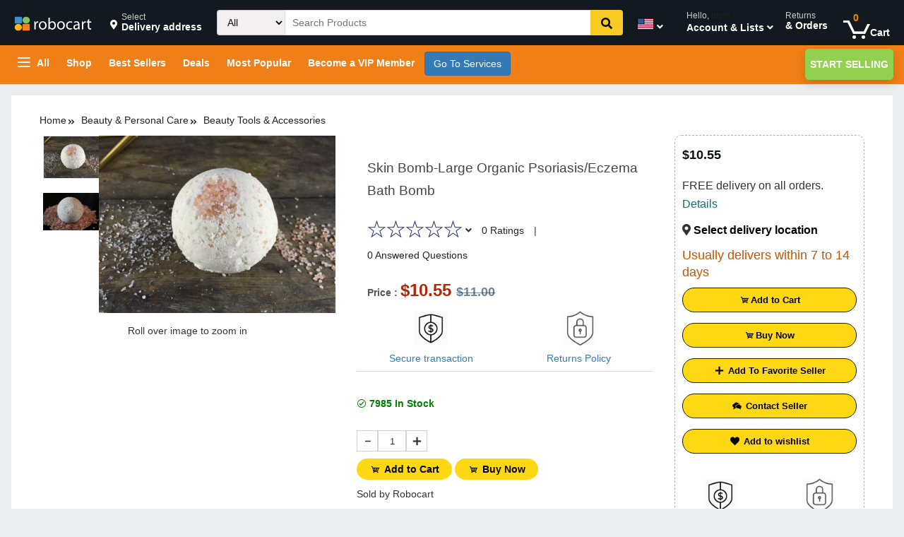

--- FILE ---
content_type: text/html; charset=UTF-8
request_url: https://robocart.ai/item/skin-bomb-large-organic-psoriasis-eczema-bath-bomb
body_size: 34771
content:
<!DOCTYPE html PUBLIC "-//W3C//DTD XHTML 1.0 Transitional//EN" "http://www.w3.org/TR/xhtml1/DTD/xhtml1-transitional.dtd">
<html xmlns="http://www.w3.org/1999/xhtml" lang="en-US">
   <head profile="http://gmpg.org/xfn/11">
 
		<!--- USA--- !-->

<!-- Google tag (gtag.js) -->
<script async src="https://www.googletagmanager.com/gtag/js?id=G-XQ99YJBMZC"></script>
<script>
  window.dataLayer = window.dataLayer || [];
  function gtag(){dataLayer.push(arguments);}
  gtag('js', new Date());

  gtag('config', 'G-XQ99YJBMZC');
</script>


<meta name="csrf-token" content="XXaxYOs102RUs44DIlA0RiV4NNGWWo9iYaMaP42r" />






<link rel="shortcut icon" href="https://robocart.ai/assets/images/static/favicon.png"/>
<link rel="icon"  type="image/x-icon" href="https://robocart.ai/assets/images/static/favicon.png"/>
<link rel="canonical" href="https://robocart.ai">

<meta name="viewport" content="width=device-width, initial-scale=1.0">
<meta charset="UTF-8" />
<meta http-equiv="Content-Type" content="text/html; charset=UTF-8">
<meta http-equiv="X-UA-Compatible" content="IE=edge" />
<meta http-equiv="X-UA-Compatible" content="ie=edge">





<title>Skin Bomb-Large Organic Psoriasis/Eczema Bath Bomb</title>



<meta property="og:title" content="Skin Bomb-Large Organic Psoriasis/Eczema Bath Bomb"/>
<meta property="og:description" content="USA’s One of the largest online Store. Free Shipping on eligible orders. Easy Returns. Shop now for Electronics, Books, Apparel &amp; much more. Try VIP Robocart Membership for free."/>

<meta property="twitter:title" content="Skin Bomb-Large Organic Psoriasis/Eczema Bath Bomb"/>
<meta property="twitter:description" content="USA’s One of the largest online Store. Free Shipping on eligible orders. Easy Returns. Shop now for Electronics, Books, Apparel &amp; much more. Try VIP Robocart Membership for free."/>



<meta name="title" content="Skin Bomb-Large Organic Psoriasis/Eczema Bath Bomb">
<meta name="description" content="USA’s One of the largest online Store. Free Shipping on eligible orders. Easy Returns. Shop now for Electronics, Books, Apparel &amp; much more. Try VIP Robocart Membership for free.">
<meta name="keywords" content="aloe,Bath,bomb,coconut oil,eczema,fizzie,itchy,Psoriasis,salts,sea salt,Skin,soak,treat">
<meta name="robots" content="index, follow">
<meta name="language" content="en">
<meta name="revisit-after" content="1 days">
<meta name="author" content="Robocart">




<meta property="og:image" content="https://robocart.ai/products/thumbnail/1636659649HpW2pGmF.jpg" />
<meta property="twitter:image" content="https://robocart.ai/products/thumbnail/1636659649HpW2pGmF.jpg"/>

		
		
		<!-- Plugin css -->
		<link rel="stylesheet" href="https://robocart.ai/assets/front/css/plugin.css">
		<link rel="stylesheet" href="https://robocart.ai/assets/front/css/toastr.css">
		<!-- jQuery Ui Css-->
		<link rel="stylesheet" href="https://robocart.ai/assets/front/jquery-ui/jquery-ui.min.css">
		<link rel="stylesheet" href="https://robocart.ai/assets/front/jquery-ui/jquery-ui.structure.min.css">
		
		
		<link rel="stylesheet" href="https://robocart.ai/assets/front/css/common.css">
		<!-- responsive -->
		
		<link rel="stylesheet" href="https://robocart.ai/assets/front/css/common-responsive.css" >

		<!--Updated CSS-->
		
	 
		<script type="application/ld+json">
{
  "@context": "https://schema.org/", 
  "@type": "Product", 
  "name": "Skin Bomb-Large Organic Psoriasis/Eczema Bath Bomb",
  "image": "https://robocart.ai/products/thumbnail/1636659649HpW2pGmF.jpg"
  "sku": "skin-bomb-large-organic-psoriasis/eczema-bath-bomb-892118974",
  "offers": {
    "@type": "Offer",
    "url": "https://robocart.ai/item/skin-bomb-large-organic-psoriasis-eczema-bath-bomb",
    "priceCurrency": "USD",
    "price": "10.55",
    "availability": "https://schema.org/InStock",
    "itemCondition": "https://schema.org/NewCondition"
  },
  "aggregateRating": {
    "@type": "AggregateRating",
    "ratingValue": "0.00",
    "bestRating": "5",
    "worstRating": "1",
    "ratingCount": "0"
  }
}
</script>
		
		<link rel='stylesheet' href='//fonts.googleapis.com/css?family=Lobster&#038;subset=latin%2Clatin-ext' type='text/css' media='all' />
	
    <link rel="stylesheet" href="https://robocart.ai/assets/css/bootstrap.min.css"   type='text/css' media='all'/>
    <link rel='stylesheet' href='https://robocart.ai/assets/css/jquery.selectBox.css' type='text/css' media='all' /> 
    <link rel='stylesheet' href='https://robocart.ai/assets/css/translate-style.css' type='text/css' media='all' />
    <link rel='stylesheet' href='https://robocart.ai/assets/css/slider.css' type='text/css' media='all' />


	<link rel='stylesheet' href='https://robocart.ai/assets/css/chosen.min.css' type='text/css' media='all' />
	<link rel='stylesheet' href='https://robocart.ai/assets/css/prettyPhoto.css' type='text/css' media='all' />

	
	<link rel='stylesheet' href='https://robocart.ai/assets/css/tooltipster.bundle.min.css' type='text/css' media='all' />
	<link rel='stylesheet' href='https://robocart.ai/assets/css/tooltipster-sideTip-noir.min.css' type='text/css' media='all' />
		
	
	<link rel="stylesheet" href="https://robocart.ai/assets/css/theme-style.css?time=1768634504" type='text/css' media='all' />
	
		
	<link rel="stylesheet" href="https://robocart.ai/assets/front/css/theme-style-responsive.css?time=1768634504" type='text/css' media='all' />
	
<script type="text/javascript">
	var GlobalData = { 
		"url":{
				"site-url" : "https://robocart.ai" , 
				"user_address_selection":"https://robocart.ai/ap/get-address-selections.html"
			 },
			"token":"XXaxYOs102RUs44DIlA0RiV4NNGWWo9iYaMaP42r",
	};
</script>  
		
		<script src="https://robocart.ai/assets/front/js/jquery.js" 	type="text/javascript"></script>	    
		<script src="https://robocart.ai/assets/front/js/plugin.js" type="text/javascript"></script>
		<script src="https://robocart.ai/assets/js/bootstrap.min.js" type="text/javascript"></script>
		
   </head>
   
   
 <body  class="robocart-layout home-page-layout-1 bp-legacy home ">
	
	
	
	<script type="text/javascript">
let regions  = {'CA':'https://robocart.ca', 'US':'https://robocart.ai', 'IN':'https://robocart.in'};
</script>

<div class="loader forground-loader hidden" style="background-image:url('https://robocart.ai/assets/images/spinner.gif')" ></div>

	 
	<div id="hmenu-canvas-background" class="hmenu-dark-bkg-color hmenu-opaque">
		<div class="nav-sprite hmenu-close-icon"></div>
</div>
	


<div id="header" class="header-row header-row-desktop">
   <div class="header-box-1 header-row-box">
      <div id="site-logo" class="site-logo header-box">
         <a href="https://robocart.ai" title="Robocart">
         <img src="https://robocart.ai/assets/images/static/robocart-ai.png" alt="Robocart" />
         </a>
      </div>
      <div id="nav-global-location-slot" class="header-box" data-action-type="get" data-json='{}' response_container="action-model">
 
		<div class="a-declarative address-location-container" >
			
				<div class="nav-sprite" id="nav-packard-glow-loc-icon">
					<i class="fas fa-map-marker-alt"></i>
				</div>
				
				<div id="glow-ingress-block">
						
						<span class="nav-line-1" id="glow-ingress-line1">Select</span><br/>
						<span class="nav-line-2" id="glow-ingress-line2">Delivery address</span>
									</div>
			
		</div>
</div>
<!-- LOGIN MODAL -->
	<div class="modal fade" id="action-model" role="dialog">
			<div class="modal-dialog  modal-dialog-centered" role="document">
				<div class="modal-content">
					<div class="modal-header">
						<button type="button" class="close" data-dismiss="modal" aria-label="Close">
							<span aria-hidden="true">&times;</span>
						</button>
						
													
					</div>
					<div class="modal-body">
					
					</div>
				</div>	
			</div>	
	</div>   </div>
   <div class="header-box-2 header-row-box nav-fill-center">
      <div class="searchlink" id="searchlink">
         <div class="searchform clearfix"  id="searchbar" >
            <form role="search" method="get" action="https://robocart.ai/s"  >
               <label class="screen-reader-text" for="s">Search for:</label>
               <div class="category_search">
                  <select name="category" class="search_category classic resizeselect">
                     <option value="">All </option>
                                             <option  value="home-improvement" >Home Improvement</option>
                                             <option  value="pet-supplies" >Pet Supplies</option>
                                             <option  value="toys-kids-babies" >Toys, Kids &amp; Babies</option>
                                             <option  value="miscellaneous" >Miscellaneous</option>
                                             <option  value="beauty-personal-care" >Beauty &amp; Personal Care</option>
                                             <option  value="robocart-fashion-store" >Robocart Fashion Store</option>
                                             <option  value="electronics" >Electronics</option>
                                             <option  value="health-and-fitness" >Health and Fitness</option>
                                             <option  value="hats-caps" >Hats Caps</option>
                                             <option  value="womens-pants-capris" >Womens Pants Capris</option>
                                             <option  value="mans-sportswear" >Mans Sportswear</option>
                                       </select>
                  <input type="search" class="product-search search-form search-field keyword_search search-input-width" placeholder="Search Products" value="" name="s" title="Search for:" autocomplete="off"/>
                  <button type="submit" class="product_search_butt"><i class="fa fa-search" aria-hidden="true"></i></button>
               </div>
               <div class="autocomplete"  style="display:none">
                  <div id="myInputautocomplete-list" class="autocomplete-items">
					<div class="docname"><p>Searching..</p></div>
                  </div>
               </div>
            </form>
         </div>
      </div>
   </div>
   <div class="header-box-3 header-row-box">
	  
	  <!--<div class="header-box-3-box-1 header-content-selector d-table-row popList">
         <a href="https://robocart.ai/user/selection?user_choice=Service">
	<div class=" flag-icon-cover white-icon">
		<span class="nav-line-1">Go to </span>
		<span class="nav-line-2 nav-long-width " title="select language">Services
		</span>
	</div>
</a>	      </div>-->
	  
      <div class="header-box-3-box-1 lang-country d-table-row popList">
         <div class="flag-icon-cover">

	<a href="https://robocart.ai/node/navigation-country/select-country" title="Click to change region">
		<div class="flag-icon region-USA" title="Click to change region"></div>
	</a>
	<i class="fas fa-angle-down"></i>


<div id="language-select-box" class="nav-flyout" style="">
	<div class="nav-arrow null nav-arrow-user-account" style="">
		<div class="nav-arrow-inner"></div>
	</div>

   <div class="nav-tpl-itemList">


      <p class="nav-item">
		  <span class="nav-text">
			<i class="icp-radio icp-radio-active"></i>
			English - EN
		  </span>
	  </p>

      

	    <div class=''>
			    
			<p>  You are shopping on US <i class='flag-icon region-USA' title='select language'></i>.</p>
		</div>
			
			<div class=''>
				<div>
					<a href="https://robocart.ai/node/navigation-country/select-country"  class='a-primary-link' >
							<span class='nav-text'>
									<div class='icp-mkt-change-lnk'>Change country/region.</div>
							</span>
					</a>
				</div>	
			</div>
			
			
		</div>
   </div>
</div>      </div>
	  
      
	  <div class="header-box-3-box-1 user-account d-table-row sv_register popList" style="cursor:pointer;">
         <ul class="account-list-item">
            <li  class="drop-down-elements" data-toggle="tooltip" data-placement="top" >
               <div class="element-button opaque ">
                  <div class="nav-line-1-container">
                     <span class="nav-line-1">
                     Hello, 
                                          <a  href="https://robocart.ai/user/login">	login</a>
                                          </span>
                  </div>
                  <span class="nav-line-2 nav-long-width">
                  <b>Account &amp; Lists</b>
                  </span>
                  <i class="fas fa-angle-down white-icon"></i>
                  <div class="" id="user-account-section" >				
	<div id="nav-flyout-accountList" class="nav-coreFlyout nav-flyout" >
			<div class="nav-arrow null nav-arrow-user-account" style="">
				<div class="nav-arrow-inner"></div>
		    </div>
		   <div class="nav-template nav-flyout-content">
			   <div class="">
									<p><a href="https://robocart.ai/user/login" class="button-normal-style">Sign In</a></p>
					<p style="color:#000">New customer? Start <a class="btn-link" href="https://robocart.ai/user/register.html">here.</a></p>
								</div>
				 
			  <div id="nav-al-container">
				
				
				 <div id="nav-al-wishlist" class="nav-al-column nav-tpl-itemList nav-flyout-content nav-flyout-accessibility">
					
					<div class="nav-title">Your Lists</div>
					
					
					
					<a href="https://robocart.ai/user/active/membership/plans" class="nav-link nav-item">
						<span class="nav-text">Membership Plans</span>
					</a>
					
					
					<a href="https://robocart.ai/user/wishlists" class="nav-link nav-item"><span class="nav-action-inner">Your Wishlist</span></a>
					
					
					
				 </div>
				 
				 <div id="nav-al-your-account" class="nav-al-column nav-template nav-flyout-content nav-tpl-itemList nav-flyout-accessibility">
						
						<div class="nav-title">
																	Your Account 
																
								
						</div>
						
						<a href="https://robocart.ai/user/dashboard" class="nav-link nav-item">
							<span class="nav-text">Account</span>
						</a>
						
						<a id="nav_prefetch_yourorders" href="https://robocart.ai/user/orders" class="nav-link nav-item">
							<span class="nav-text">Orders</span>
						</a>
						
						<a href="https://robocart.ai/user/appointments" class="nav-link nav-item"><span class="nav-text">Appointments</span></a>
						
						<a href="https://robocart.ai/user/transactions/all" class="nav-link nav-item"><span class="nav-text">Payment History</span></a>
						
						
												
					</div>
				 
				 
				 
			  </div>
		   </div>

	  </div>
</div>               </div>
            </li>
         </ul>
      </div>
      <div class="header-box-3-box-1 return-orders d-table-row"   >
         <a href="https://robocart.ai/user/orders" class="nav-a nav-a-2  " id="nav-orders" tabindex="0">
			 <span class="nav-line-1">Returns</span>
			 <br/>
			 <span class="nav-line-2"><b>&amp; Orders</b></span>
         </a>
      </div>
      <div class="header-box-3-box-1 user-cart d-table-row" >
         <a href="https://robocart.ai/carts" class="element-button opaque ">
            <div id="nav-cart-count-container" class="cart-row">
               <span id="nav-cart-count" class="nav-cart-count nav-cart-1 nav-progressive-attribute nav-progressive-content">
               0
               </span>
               <span class="nav-cart-icon nav-sprite"></span>
            </div>
            <div id="" class="nav-cart-text-container cart-row nav-progressive-attribute">
               <span aria-hidden="true" class="nav-line-2">
               Cart
               <span class="nav-icon nav-arrow"></span>
               </span>
            </div>
         </a>
      </div>
   </div>
   
</div>
<div id="" class="header-row-mobile container">
   <div class="row">
      <div id="" class="header-box-1-mobile ">
         <div class="all-menu-icon-cover">
            <a  class="nav-a "><i class="all-menu-icon"></i></a>
         </div>
         <div id="site-logo" class="site-logo header-box">
            <a href="https://robocart.ai" title="Robocart">
            <img src="https://robocart.ai/assets/images/static/robocart-ai.png" alt="Robocart" />
            </a>
         </div>
      </div>
      <div class="header-row-box-2-mobile" >
         
      <div class="header-box-3-box-1 mb-username user-cart d-table-row user-account-icon-box">
               <div class="user-account-icon">
                     <a href="https://robocart.ai/user/login" class="element-button opaque ">
                           <div class="nav-line-1-container user-username">
                           <span class="nav-line-1">
                                                         Sign In
                                                         </span>
                           </div>
                        <div class="user-account-sign-icon user-username"></div>
                     </a>
               </div>
         </div>

         <div class="header-box-3-box-1 mb-cart user-cart d-table-row">
            <a href="https://robocart.ai/carts" class="element-button opaque ">
               <div id="nav-cart-count-container" class="cart-row">
                  <span id="nav-cart-count" aria-hidden="true" class="nav-cart-count nav-cart-1 nav-progressive-attribute nav-progressive-content">
					0
                  </span>
                  <span class="nav-cart-icon nav-sprite"></span>
               </div>
            </a>
         </div>

      </div>
   </div>
   <div class="row">
      <div class="searchlink col-md-12" id="searchlink">
         <div class="searchform clearfix"  id="" >
            <form role="search" method="get" 
				action="https://robocart.ai/s"  
			>
               <label class="screen-reader-text" for="s">Search for:</label>
               <div class="category_search">
                  <select name="category" class="search_category classic" >
                     <option value="">All </option>
                     						<option 
							value="home-improvement"
							 >
								Home Improvement
						</option>
                     						<option 
							value="pet-supplies"
							 >
								Pet Supplies
						</option>
                     						<option 
							value="toys-kids-babies"
							 >
								Toys, Kids &amp; Babies
						</option>
                     						<option 
							value="miscellaneous"
							 >
								Miscellaneous
						</option>
                     						<option 
							value="beauty-personal-care"
							 >
								Beauty &amp; Personal Care
						</option>
                     						<option 
							value="robocart-fashion-store"
							 >
								Robocart Fashion Store
						</option>
                     						<option 
							value="electronics"
							 >
								Electronics
						</option>
                     						<option 
							value="health-and-fitness"
							 >
								Health and Fitness
						</option>
                     						<option 
							value="hats-caps"
							 >
								Hats Caps
						</option>
                     						<option 
							value="womens-pants-capris"
							 >
								Womens Pants Capris
						</option>
                     						<option 
							value="mans-sportswear"
							 >
								Mans Sportswear
						</option>
                                       </select>
                  <input type="search" class="product-search search-form search-field keyword_search search-input-width" placeholder="Search Products" value="" name="s" title="Search for:" />
                  <button type="submit" class="product_search_butt"><i class="fa fa-search" aria-hidden="true"></i></button>
               </div>
               <div class="autocomplete">
                  <div id="myInputautocomplete-list" class="autocomplete-items">
                  </div>
               </div>
            </form>
         </div>
      </div>
   </div>
</div>

<div id="header-row-2" class="container header-row-2">
   <div id="nav-xshop" class="header-menu-level-2">
	
      <a  class="nav-a all-menu-icon-cover"><i class="all-menu-icon"></i>All</a>   
      
	  
	  <a  class="nav-a" href="https://robocart.ai/shop">Shop</a>
	  <a  class="nav-a" href="https://robocart.ai/Best-Sellers-generic">Best Sellers</a>
	  <a  class="nav-a" href="https://robocart.ai/events/epicdeals">Deals</a>
	  <a  class="nav-a" href="https://robocart.ai/events/epicdeals?utm_src=head-link&amp;sort=views">Most Popular</a>
	  
	  	  
	  <a href="https://robocart.ai/node/view-member/perview" class="nav-a">Become a VIP Member</a>
	  	  
	  <a href="https://robocart.ai/user/selection?user_choice=Service">
     <button type="button" class="btn btn-primary">Go To Services</button></a>

	  		<a  id="start-selling-btn" href="https://robocart.ai/selling"    class="nav-a start-selling-button ">
			<button class="button-normal-style">Start Selling</button>
		</a>
      	  
   </div>
</div>

<div class="left-parsable-menu">
   <div id="dl-menu" class="dl-menuwrapper">
      <ul class="dl-menu hmenu">
         <li class="dropdown_list first-row no-padding-row">
            <div id="hmenu-customer-profile" >
               <div id="hmenu-customer-profile-left" class="hmenu-avatar-icon" >
                  <div id="hmenu-customer-avatar-icon" class="nav-sprite" ></div>
               </div>
               <div id="hmenu-customer-profile-right" >
                  <div id="hmenu-customer-name">
                     <b>
                     Hello
                     						<a class="whiteText" href="https://robocart.ai/user/login">Sign in</a>
                                          </b>
                  </div>
                  <div class="dl-close-menu">
                     <i class="fa fa-times" aria-hidden="true"></i>
                  </div>
               </div>
            </div>
         </li>
                           <li class="left-side-menu-item  ">
            <div class="hmenu-item hmenu-title">
               <div class="link-area">
                  <div class="link-area">
                     <div class="img">
					 
                     </div>
                     <a class="aText" href="https://robocart.ai/category/home-improvement">Home Improvement</a>
                                          <a class="aIcon cat_link" id="cat_id-21">
                        <i class="fa fa-angle-right" aria-hidden="true"></i>
                     </a>
                     						                      <ul class="dl-submenu sub_mcat_id_21" style="display:none;">
                                                <li class="dropdown_list_leve_1">
                           <div class="hmenu-item hmenu-child-title ">
                              <div class="link-area">
                                <a class="child_caret_icon" id="sub_cat_id-93" style="display:inline;margin-top:10px;"><i class="fa fa-angle-down"></i></a> <a class="aText"  href="https://robocart.ai/category/home-improvement/led-lighting" style="display:inline;">LED Lighting</a>
									 
                                 								
								
								<ul class="dl-submenu-child child_sub_cat_id_93" id="child_category_display" style="display:none;">
                                                                        <li class="dropdown_list_leve_2">
                                       <div class="link-area">
                                          <a class="aText"  href="https://robocart.ai/category/home-improvement/led-lighting/led-spotlights">LED Spotlights
                                          </a>
                                       </div>
                                    </li>
                                                                     </ul>
								
                                                               </div>
                           </div>
                        </li>
                                                <li class="dropdown_list_leve_1">
                           <div class="hmenu-item hmenu-child-title ">
                              <div class="link-area">
                                <a class="child_caret_icon" id="sub_cat_id-96" style="display:inline;margin-top:10px;"><i class="fa fa-angle-down"></i></a> <a class="aText"  href="https://robocart.ai/category/home-improvement/home-appliances" style="display:inline;">Home Appliances</a>
									 
                                 								
								
								<ul class="dl-submenu-child child_sub_cat_id_96" id="child_category_display" style="display:none;">
                                                                        <li class="dropdown_list_leve_2">
                                       <div class="link-area">
                                          <a class="aText"  href="https://robocart.ai/category/home-improvement/home-appliances/personal-care-appliances">Personal Care Appliances
                                          </a>
                                       </div>
                                    </li>
                                                                        <li class="dropdown_list_leve_2">
                                       <div class="link-area">
                                          <a class="aText"  href="https://robocart.ai/category/home-improvement/home-appliances/cleaning-appliances">Cleaning Appliances
                                          </a>
                                       </div>
                                    </li>
                                                                        <li class="dropdown_list_leve_2">
                                       <div class="link-area">
                                          <a class="aText"  href="https://robocart.ai/category/home-improvement/home-appliances/home-appliance-parts">Home Appliance Parts
                                          </a>
                                       </div>
                                    </li>
                                                                        <li class="dropdown_list_leve_2">
                                       <div class="link-area">
                                          <a class="aText"  href="https://robocart.ai/category/home-improvement/home-appliances/kitchen-appliances">Kitchen Appliances
                                          </a>
                                       </div>
                                    </li>
                                                                     </ul>
								
                                                               </div>
                           </div>
                        </li>
                                                <li class="dropdown_list_leve_1">
                           <div class="hmenu-item hmenu-child-title ">
                              <div class="link-area">
                                 <a class="aText"  href="https://robocart.ai/category/home-improvement/lights" style="display:inline;">Lights</a>
									 
                                                               </div>
                           </div>
                        </li>
                                             </ul>
                                                            </div>
               </div>
            </div>
         </li>
                           <li class="left-side-menu-item  ">
            <div class="hmenu-item hmenu-title">
               <div class="link-area">
                  <div class="link-area">
                     <div class="img">
					 
                     </div>
                     <a class="aText" href="https://robocart.ai/category/pet-supplies">Pet Supplies</a>
                                          <a class="aIcon cat_link" id="cat_id-28">
                        <i class="fa fa-angle-right" aria-hidden="true"></i>
                     </a>
                     						                      <ul class="dl-submenu sub_mcat_id_28" style="display:none;">
                                                <li class="dropdown_list_leve_1">
                           <div class="hmenu-item hmenu-child-title ">
                              <div class="link-area">
                                 <a class="aText"  href="https://robocart.ai/category/pet-supplies/cat" style="display:inline;">Cat</a>
									 
                                                               </div>
                           </div>
                        </li>
                                                <li class="dropdown_list_leve_1">
                           <div class="hmenu-item hmenu-child-title ">
                              <div class="link-area">
                                 <a class="aText"  href="https://robocart.ai/category/pet-supplies/dog" style="display:inline;">Dog</a>
									 
                                                               </div>
                           </div>
                        </li>
                                             </ul>
                                                            </div>
               </div>
            </div>
         </li>
                           <li class="left-side-menu-item  ">
            <div class="hmenu-item hmenu-title">
               <div class="link-area">
                  <div class="link-area">
                     <div class="img">
					 
                     </div>
                     <a class="aText" href="https://robocart.ai/category/toys-kids-babies">Toys, Kids &amp; Babies</a>
                                          <a class="aIcon cat_link" id="cat_id-23">
                        <i class="fa fa-angle-right" aria-hidden="true"></i>
                     </a>
                     						                      <ul class="dl-submenu sub_mcat_id_23" style="display:none;">
                                                <li class="dropdown_list_leve_1">
                           <div class="hmenu-item hmenu-child-title ">
                              <div class="link-area">
                                 <a class="aText"  href="https://robocart.ai/category/toys-kids-babies/girls-clothing" style="display:inline;">Girls Clothing</a>
									 
                                                               </div>
                           </div>
                        </li>
                                                <li class="dropdown_list_leve_1">
                           <div class="hmenu-item hmenu-child-title ">
                              <div class="link-area">
                                 <a class="aText"  href="https://robocart.ai/category/toys-kids-babies/baby-clothing" style="display:inline;">Baby Clothing</a>
									 
                                                               </div>
                           </div>
                        </li>
                                                <li class="dropdown_list_leve_1">
                           <div class="hmenu-item hmenu-child-title ">
                              <div class="link-area">
                                 <a class="aText"  href="https://robocart.ai/category/toys-kids-babies/boys-clothing" style="display:inline;">Boys Clothing</a>
									 
                                                               </div>
                           </div>
                        </li>
                                                <li class="dropdown_list_leve_1">
                           <div class="hmenu-item hmenu-child-title ">
                              <div class="link-area">
                                <a class="child_caret_icon" id="sub_cat_id-105" style="display:inline;margin-top:10px;"><i class="fa fa-angle-down"></i></a> <a class="aText"  href="https://robocart.ai/category/toys-kids-babies/shoes-bags" style="display:inline;">Shoes &amp; Bags</a>
									 
                                 								
								
								<ul class="dl-submenu-child child_sub_cat_id_105" id="child_category_display" style="display:none;">
                                                                        <li class="dropdown_list_leve_2">
                                       <div class="link-area">
                                          <a class="aText"  href="https://robocart.ai/category/toys-kids-babies/shoes-bags/boys-shoes">Boys Shoes
                                          </a>
                                       </div>
                                    </li>
                                                                        <li class="dropdown_list_leve_2">
                                       <div class="link-area">
                                          <a class="aText"  href="https://robocart.ai/category/toys-kids-babies/shoes-bags/baby-s-first-walkers">Baby&#039;s First Walkers
                                          </a>
                                       </div>
                                    </li>
                                                                     </ul>
								
                                                               </div>
                           </div>
                        </li>
                                                <li class="dropdown_list_leve_1">
                           <div class="hmenu-item hmenu-child-title ">
                              <div class="link-area">
                                <a class="child_caret_icon" id="sub_cat_id-104" style="display:inline;margin-top:10px;"><i class="fa fa-angle-down"></i></a> <a class="aText"  href="https://robocart.ai/category/toys-kids-babies/toys-hobbies" style="display:inline;">Toys &amp; Hobbies</a>
									 
                                 								
								
								<ul class="dl-submenu-child child_sub_cat_id_104" id="child_category_display" style="display:none;">
                                                                        <li class="dropdown_list_leve_2">
                                       <div class="link-area">
                                          <a class="aText"  href="https://robocart.ai/category/toys-kids-babies/toys-hobbies/electronic-pets">Electronic Pets
                                          </a>
                                       </div>
                                    </li>
                                                                        <li class="dropdown_list_leve_2">
                                       <div class="link-area">
                                          <a class="aText"  href="https://robocart.ai/category/toys-kids-babies/toys-hobbies/blocks">Blocks
                                          </a>
                                       </div>
                                    </li>
                                                                        <li class="dropdown_list_leve_2">
                                       <div class="link-area">
                                          <a class="aText"  href="https://robocart.ai/category/toys-kids-babies/toys-hobbies/rc-helicopters">RC Helicopters
                                          </a>
                                       </div>
                                    </li>
                                                                        <li class="dropdown_list_leve_2">
                                       <div class="link-area">
                                          <a class="aText"  href="https://robocart.ai/category/toys-kids-babies/toys-hobbies/stuffed-plush-animals">Stuffed &amp; Plush Animals
                                          </a>
                                       </div>
                                    </li>
                                                                        <li class="dropdown_list_leve_2">
                                       <div class="link-area">
                                          <a class="aText"  href="https://robocart.ai/category/toys-kids-babies/toys-hobbies/action-toy-figures">Action &amp; Toy Figures
                                          </a>
                                       </div>
                                    </li>
                                                                     </ul>
								
                                                               </div>
                           </div>
                        </li>
                                             </ul>
                                                            </div>
               </div>
            </div>
         </li>
                           <li class="left-side-menu-item  ">
            <div class="hmenu-item hmenu-title">
               <div class="link-area">
                  <div class="link-area">
                     <div class="img">
					 
                     </div>
                     <a class="aText" href="https://robocart.ai/category/miscellaneous">Miscellaneous</a>
                                       </div>
               </div>
            </div>
         </li>
                           <li class="left-side-menu-item  ">
            <div class="hmenu-item hmenu-title">
               <div class="link-area">
                  <div class="link-area">
                     <div class="img">
					 
                     </div>
                     <a class="aText" href="https://robocart.ai/category/beauty-personal-care">Beauty &amp; Personal Care</a>
                                          <a class="aIcon cat_link" id="cat_id-13">
                        <i class="fa fa-angle-right" aria-hidden="true"></i>
                     </a>
                     						                      <ul class="dl-submenu sub_mcat_id_13" style="display:none;">
                                                <li class="dropdown_list_leve_1">
                           <div class="hmenu-item hmenu-child-title ">
                              <div class="link-area">
                                <a class="child_caret_icon" id="sub_cat_id-48" style="display:inline;margin-top:10px;"><i class="fa fa-angle-down"></i></a> <a class="aText"  href="https://robocart.ai/category/beauty-personal-care/beauty-tools-accessories" style="display:inline;">Beauty Tools &amp; Accessories</a>
									 
                                 								
								
								<ul class="dl-submenu-child child_sub_cat_id_48" id="child_category_display" style="display:none;">
                                                                        <li class="dropdown_list_leve_2">
                                       <div class="link-area">
                                          <a class="aText"  href="https://robocart.ai/category/beauty-personal-care/beauty-tools-accessories/skin-care-tools">Skin Care Tools
                                          </a>
                                       </div>
                                    </li>
                                                                     </ul>
								
                                                               </div>
                           </div>
                        </li>
                                                <li class="dropdown_list_leve_1">
                           <div class="hmenu-item hmenu-child-title ">
                              <div class="link-area">
                                <a class="child_caret_icon" id="sub_cat_id-129" style="display:inline;margin-top:10px;"><i class="fa fa-angle-down"></i></a> <a class="aText"  href="https://robocart.ai/category/beauty-personal-care/perfumes-fragrances" style="display:inline;">Perfumes &amp; Fragrances</a>
									 
                                 								
								
								<ul class="dl-submenu-child child_sub_cat_id_129" id="child_category_display" style="display:none;">
                                                                        <li class="dropdown_list_leve_2">
                                       <div class="link-area">
                                          <a class="aText"  href="https://robocart.ai/category/beauty-personal-care/perfumes-fragrances/men">Men
                                          </a>
                                       </div>
                                    </li>
                                                                        <li class="dropdown_list_leve_2">
                                       <div class="link-area">
                                          <a class="aText"  href="https://robocart.ai/category/beauty-personal-care/perfumes-fragrances/women-perfumes">Women-Perfumes
                                          </a>
                                       </div>
                                    </li>
                                                                     </ul>
								
                                                               </div>
                           </div>
                        </li>
                                             </ul>
                                                            </div>
               </div>
            </div>
         </li>
                           <li class="left-side-menu-item  ">
            <div class="hmenu-item hmenu-title">
               <div class="link-area">
                  <div class="link-area">
                     <div class="img">
					 
                     </div>
                     <a class="aText" href="https://robocart.ai/category/robocart-fashion-store">Robocart Fashion Store</a>
                                          <a class="aIcon cat_link" id="cat_id-29">
                        <i class="fa fa-angle-right" aria-hidden="true"></i>
                     </a>
                     						                      <ul class="dl-submenu sub_mcat_id_29" style="display:none;">
                                                <li class="dropdown_list_leve_1">
                           <div class="hmenu-item hmenu-child-title ">
                              <div class="link-area">
                                <a class="child_caret_icon" id="sub_cat_id-124" style="display:inline;margin-top:10px;"><i class="fa fa-angle-down"></i></a> <a class="aText"  href="https://robocart.ai/category/robocart-fashion-store/mens-fashion" style="display:inline;">Mens Fashion</a>
									 
                                 								
								
								<ul class="dl-submenu-child child_sub_cat_id_124" id="child_category_display" style="display:none;">
                                                                        <li class="dropdown_list_leve_2">
                                       <div class="link-area">
                                          <a class="aText"  href="https://robocart.ai/category/robocart-fashion-store/mens-fashion/clothing">Clothing
                                          </a>
                                       </div>
                                    </li>
                                                                        <li class="dropdown_list_leve_2">
                                       <div class="link-area">
                                          <a class="aText"  href="https://robocart.ai/category/robocart-fashion-store/mens-fashion/winter-boots">Winter Boots
                                          </a>
                                       </div>
                                    </li>
                                                                        <li class="dropdown_list_leve_2">
                                       <div class="link-area">
                                          <a class="aText"  href="https://robocart.ai/category/robocart-fashion-store/mens-fashion/winter-jackets">Winter Jackets
                                          </a>
                                       </div>
                                    </li>
                                                                        <li class="dropdown_list_leve_2">
                                       <div class="link-area">
                                          <a class="aText"  href="https://robocart.ai/category/robocart-fashion-store/mens-fashion/Men-bags">Men Bags
                                          </a>
                                       </div>
                                    </li>
                                                                        <li class="dropdown_list_leve_2">
                                       <div class="link-area">
                                          <a class="aText"  href="https://robocart.ai/category/robocart-fashion-store/mens-fashion/mens-shoes-sneakers">Mens Shoes &amp; Sneakers
                                          </a>
                                       </div>
                                    </li>
                                                                     </ul>
								
                                                               </div>
                           </div>
                        </li>
                                                <li class="dropdown_list_leve_1">
                           <div class="hmenu-item hmenu-child-title ">
                              <div class="link-area">
                                <a class="child_caret_icon" id="sub_cat_id-125" style="display:inline;margin-top:10px;"><i class="fa fa-angle-down"></i></a> <a class="aText"  href="https://robocart.ai/category/robocart-fashion-store/womens-fashion" style="display:inline;">Womens Fashion</a>
									 
                                 								
								
								<ul class="dl-submenu-child child_sub_cat_id_125" id="child_category_display" style="display:none;">
                                                                        <li class="dropdown_list_leve_2">
                                       <div class="link-area">
                                          <a class="aText"  href="https://robocart.ai/category/robocart-fashion-store/womens-fashion/clothing-">clothing
                                          </a>
                                       </div>
                                    </li>
                                                                        <li class="dropdown_list_leve_2">
                                       <div class="link-area">
                                          <a class="aText"  href="https://robocart.ai/category/robocart-fashion-store/womens-fashion/winter-jacket">Winter Jacket
                                          </a>
                                       </div>
                                    </li>
                                                                        <li class="dropdown_list_leve_2">
                                       <div class="link-area">
                                          <a class="aText"  href="https://robocart.ai/category/robocart-fashion-store/womens-fashion/winter-boots">Winter Boots
                                          </a>
                                       </div>
                                    </li>
                                                                        <li class="dropdown_list_leve_2">
                                       <div class="link-area">
                                          <a class="aText"  href="https://robocart.ai/category/robocart-fashion-store/womens-fashion/women-bags">Women - Bags
                                          </a>
                                       </div>
                                    </li>
                                                                        <li class="dropdown_list_leve_2">
                                       <div class="link-area">
                                          <a class="aText"  href="https://robocart.ai/category/robocart-fashion-store/womens-fashion/women-shoes---sneakers">Womens - Shoes &amp; Sneakers
                                          </a>
                                       </div>
                                    </li>
                                                                     </ul>
								
                                                               </div>
                           </div>
                        </li>
                                                <li class="dropdown_list_leve_1">
                           <div class="hmenu-item hmenu-child-title ">
                              <div class="link-area">
                                 <a class="aText"  href="https://robocart.ai/category/robocart-fashion-store/kids-infants" style="display:inline;">Kids &amp; Infants</a>
									 
                                                               </div>
                           </div>
                        </li>
                                                <li class="dropdown_list_leve_1">
                           <div class="hmenu-item hmenu-child-title ">
                              <div class="link-area">
                                 <a class="aText"  href="https://robocart.ai/category/robocart-fashion-store/laptop-bags" style="display:inline;">Laptop bags</a>
									 
                                                               </div>
                           </div>
                        </li>
                                                <li class="dropdown_list_leve_1">
                           <div class="hmenu-item hmenu-child-title ">
                              <div class="link-area">
                                 <a class="aText"  href="https://robocart.ai/category/robocart-fashion-store/jewelry" style="display:inline;">Jewelry</a>
									 
                                                               </div>
                           </div>
                        </li>
                                                <li class="dropdown_list_leve_1">
                           <div class="hmenu-item hmenu-child-title ">
                              <div class="link-area">
                                 <a class="aText"  href="https://robocart.ai/category/robocart-fashion-store/bags-wallets" style="display:inline;">Bags &amp; Wallets</a>
									 
                                                               </div>
                           </div>
                        </li>
                                             </ul>
                                                            </div>
               </div>
            </div>
         </li>
                           <li class="left-side-menu-item  ">
            <div class="hmenu-item hmenu-title">
               <div class="link-area">
                  <div class="link-area">
                     <div class="img">
					 
                     </div>
                     <a class="aText" href="https://robocart.ai/category/electronics">Electronics</a>
                                       </div>
               </div>
            </div>
         </li>
                           <li class="left-side-menu-item  ">
            <div class="hmenu-item hmenu-title">
               <div class="link-area">
                  <div class="link-area">
                     <div class="img">
					 
                     </div>
                     <a class="aText" href="https://robocart.ai/category/health-and-fitness">Health and Fitness</a>
                                       </div>
               </div>
            </div>
         </li>
                           <li class="left-side-menu-item  ">
            <div class="hmenu-item hmenu-title">
               <div class="link-area">
                  <div class="link-area">
                     <div class="img">
					 
                     </div>
                     <a class="aText" href="https://robocart.ai/category/hats-caps">Hats Caps</a>
                                       </div>
               </div>
            </div>
         </li>
                           <li class="left-side-menu-item  ">
            <div class="hmenu-item hmenu-title">
               <div class="link-area">
                  <div class="link-area">
                     <div class="img">
					 
                     </div>
                     <a class="aText" href="https://robocart.ai/category/womens-pants-capris">Womens Pants Capris</a>
                                       </div>
               </div>
            </div>
         </li>
                           <li class="left-side-menu-item  ">
            <div class="hmenu-item hmenu-title">
               <div class="link-area">
                  <div class="link-area">
                     <div class="img">
					 
                     </div>
                     <a class="aText" href="https://robocart.ai/category/mans-sportswear">Mans Sportswear</a>
                                       </div>
               </div>
            </div>
         </li>
                        </ul>
      <div id="dl-menu-close" class="dl-menu-close">x</div>
   </div>
</div>
<script>
(function($, window) {
        var arrowWidth = 60;
        $.fn.resizeselect = function(settings) {
            return this.each(function() {
                $(this).change(function() {
                    var $this = $(this);
                    var text = $this.find("option:selected").text();
                    var $test = $("<span>").html(text).css({
                        "font-size": $this.css("font-size"),
                        "visibility": "hidden"
                    });
                    $test.appendTo($this.parent());
                    var width = $test.width();
                    $test.remove();

                    $this.width(width + arrowWidth);
                }).change();
            });
        };
        $("select.resizeselect").resizeselect();
    })(jQuery, window);
	
$(".child_caret_icon").click(function(){
	var this_icon_attr = ($(this).attr('id')).split('-');
	var first_id = this_icon_attr[1];
	if($(".child_sub_cat_id_"+first_id).css('display')=='none')
	{
	
	$(".child_sub_cat_id_"+first_id).css('display','block');
	}
	else
	{
		$(".child_sub_cat_id_"+first_id).css('display','none');
	}
	
});

$(".cat_link").click(function(){
	var this_icon_attr = ($(this).attr('id')).split('-');
	var first_id = this_icon_attr[1];
	if($(".sub_mcat_id_"+first_id).css('display')=='none')
	{
	
	$(".sub_mcat_id_"+first_id).css('display','block');
	}
	else
	{
		$(".sub_mcat_id_"+first_id).css('display','none');
	}
	
});

</script>
<!-- /.header.blade.php -->
	
<div class="mobile-header location-selector header-row-mobile">

<div id="" class="header-box nav-global-location-slot container" data-action-type="get" data-json='{}' response_container="mobile_address_selector">
 
	<div class="a-declarative address-location-container " >
		
			<div class="nav-sprite mb-lc-slctr" id="">
				<i class="fas fa-map-marker-alt"></i>
			</div>
			
			<div id="" class="mb-usr-address">
					
					<span class="nav-line-1" id="glow-ingress-line1">Hello</span>
					<span class="nav-line-2" id="glow-ingress-line2">Select your address</span>
				
			</div>	
	</div>
	
</div>

<!-- LOGIN MODAL -->
	<div class="modal fade" id="mobile_address_selector" role="dialog">
			<div class="modal-dialog  modal-dialog-centered" role="document">
				<div class="modal-content">
					<div class="modal-header">
						<button type="button" class="close" data-dismiss="modal" aria-label="Close">
							<span aria-hidden="true">&times;</span>
						</button>
						
													
					</div>
					<div class="modal-body">
					
					</div>
				</div>	
			</div>	
	</div>
</div> 

	<div class="content-layout-cover">
		


<script type="text/javascript">
	   var product_object = {"id":1792,"user_id":41,"sku":"skin-bomb-large-organic-psoriasis\/eczema-bath-bomb-892118974","slug":"skin-bomb-large-organic-psoriasis-eczema-bath-bomb","price":"10.55","previous_price":"11","product_type":"Product","category_id":13,"color":null,"colors":"","size":"","sizes":"","stock":7985,"size_qty":"","inventory_type":"simple"};
</script>


<!-- Product Details Area Start -->
<section class="product-details-page product-single-page">
   <div class="container">
   
            <div class="breadcrumb-area">
                  
                     <div class="row">
                        <div class="col-lg-12"> 
                 
                           <ul class="pages">
                              <li><a href="https://robocart.ai">
                            
                              Home</a></li>
                              <li><a href="https://robocart.ai/category/beauty-personal-care">Beauty &amp; Personal Care</a></li>
                              
                                                            <li><a
                                 href="https://robocart.ai/category/beauty-personal-care/beauty-tools-accessories">Beauty Tools &amp; Accessories</a>
                              </li>
                                                                                          
                           </ul>
                        </div>
                     </div>
                  
         </div>
         
         <div class="row">
             <div class="col-lg-12">
               <div class="alert alert-success validation" style="display: none;">
	<button type="button" class="close alert-close"><span>×</span></button>
	<p class="text-left"></p> 
</div>
<div class="alert alert-danger validation" style="display: none;">
	<button type="button" class="close alert-close"><span>×</span></button>
	<ul class="text-left">
	</ul>
</div>
            </div>
         </div>

      <div class="row product-order-history-row">
         
		 
      </div>


      <div class="row">
         <div class="col-lg-9">
            <div class="row">
               <div class="cart-item-norice col-md-12 col-xs-12"></div>
               
               <div class="col-md-12 col-xs-12 product-title-secondary center-text">
                     <span class="0  a-size-large">Skin Bomb-Large Organic Psoriasis/Eczema Bath Bomb</span>
               </div>

               <div class="col-lg-6 col-md-12 col-xs-12">
                   <div class="xzoom-container">
   <img class="single-service-image xzoom5" id="xzoom-magnific" src="https://robocartaiblob.blob.core.windows.net/robocart-ai-blob/products/thumbnail/1636659649HpW2pGmF.jpg" xoriginal="https://robocartaiblob.blob.core.windows.net/robocart-ai-blob/products/thumbnail/1636659649HpW2pGmF.jpg" />
   
   <div class="xzoom-thumbs">
      <div class="all-slider">
	  
         <a href="https://robocartaiblob.blob.core.windows.net/robocart-ai-blob/products/thumbnail/1636659649HpW2pGmF.jpg">
			<img 
			no-src=="https://robocart.ai/assets/images/no-image-available.jpg"
			class="lazy xzoom-gallery5 slider-product-thumbnail level-1" 
			width="80" 
			src="https://robocartaiblob.blob.core.windows.net/robocart-ai-blob/products/thumbnail/1636659649HpW2pGmF.jpg" 
            alt="Skin Bomb-Large Organic Psoriasis/Eczema Bath Bomb" />
         </a>

        


		                   <a href="https://robocartaiblob.blob.core.windows.net/robocart-ai-blob/products/gallery/product-gallery-2-1636659649.jpg">
         <img 			
            class="xzoom-gallery5 slider-product-thumbnail level-2" 
            width="80"
			no-src="https://robocart.ai/assets/images/no-image-available.jpg"
            src="https://robocartaiblob.blob.core.windows.net/robocart-ai-blob/products/gallery/product-gallery-2-1636659649.jpg" 
            alt="Skin Bomb-Large Organic Psoriasis/Eczema Bath Bomb">
         </a>
         		       </div>
   </div>

   
</div>
<div class="rollover-info">Roll over image to zoom in</div>

<div class="slder-mobile " style="display: none;"  data-slick='{"slidesToShow": 1, "slidesToScroll": 1}'>
        
       <div class="slder-mobile-item">
            <img class="xzoom-gallery5 slider-product-thumbnail level-3.1 mobile-main-image" id="xzoom-magnific" src="https://robocartaiblob.blob.core.windows.net/robocart-ai-blob/products/thumbnail/1636659649HpW2pGmF.jpg" xoriginal="https://robocartaiblob.blob.core.windows.net/robocart-ai-blob/products/thumbnail/1636659649HpW2pGmF.jpg" />
        </div>

		                         <div class="slder-mobile-item">
                <img 			
                class="xzoom-gallery5 slider-product-thumbnail level-3" 
                no-src="https://robocart.ai/assets/images/no-image-available.jpg"
                src="https://robocartaiblob.blob.core.windows.net/robocart-ai-blob/products/gallery/product-gallery-2-1636659649.jpg" 
                alt="Skin Bomb-Large Organic Psoriasis/Eczema Bath Bomb">
            </div>
            		 </div>
   


               </div>

               <div class="col-lg-6 col-xs-12">
                  <div class="right-area">
                     <div class="product-info">
                        
                        <div class="col-md-12 col-xs-12 product-title-main">
                           <h1 class="product-name 0">Skin Bomb-Large Organic Psoriasis/Eczema Bath Bomb</h1>
                        </div>

                        <div class="info-meta-1  col-md-12 col-xs-12 product-item-main-area">
    <ul class="info-meta-list product-first-list">
        <li class="review-starts show_dropdown_review_rating">
            <div class="ratings">
                <div class="empty-stars"></div>
                <div class="full-stars"
                    style="width:0%">
                </div>
            </div>
            <i class="fas fa-angle-down"></i>

            <div class="hidden show_dropdown_review_rating_split">
                <div class="a-fixed-left-grid">
    <div class="a-fixed-left-grid-inner" >
        <div class="a-fixed-left-grid-col a-col-left" >
            <div class="a-icon-row a-spacing-small a-padding-none">

                  <div class="ratings">
                    <div class="empty-stars"></div>
                    <div class="full-stars" style="width:0.00%"></div>
                  </div>

                    <span class="a-size-medium a-color-base a-text-beside-button a-text-bold d-inline-block">0.00 out of 5</span>
            </div>
            
            <div class="a-row a-spacing-medium">
                <span data-hook="total-review-count"
                    class="a-size-base a-color-secondary totalRatingCount">0 global ratings
                </span>
            </div>


            <table id="histogramTable" class="a-normal a-align-center a-spacing-base">

                            <tr data-reftag=""
                    data-reviews-state-param="{'filterByStar':'five_star', 'pageNumber':'1'}"
                    aria-label="0% of reviews have 5 stars" class="a-histogram-row a-align-center">

                    <td class="aok-nowrap">
                        <span class="a-size-base">
                            <a aria-disabled="true" class="a-link-normal star" title="0% of reviews have 5 stars"
                                href="https://robocart.ai/review/product-reviews/skin-bomb-large-organic-psoriasis/eczema-bath-bomb-892118974?id=1792&amp;slug=skin-bomb-large-organic-psoriasis-eczema-bath-bomb&amp;review-filter=5">
                                5 star
                            </a>
                        </span>

                        <span class="a-letter-space"></span>
                    </td>

                    <td class="a-span10">
                        <a aria-disabled="true" class="a-link-normal" title="0% (0) of reviews have 5 stars"
                            href="https://robocart.ai/review/product-reviews/skin-bomb-large-organic-psoriasis/eczema-bath-bomb-892118974?id=1792&amp;slug=skin-bomb-large-organic-psoriasis-eczema-bath-bomb&amp;review-filter=5">
                            <div class="a-meter" role="progressbar" aria-valuenow="0%">
                                <div class="a-meter-bar" style="width: 0%;"></div>
                            </div>
                        </a>
                    </td>

                    <td class="a-text-right a-nowrap">
                        <span class="a-letter-space"></span>
                        <span class="a-size-base">
                            <a aria-disabled="true" class="a-link-normal" title="0% of reviews have 5 stars"
                                href="https://robocart.ai/review/product-reviews/skin-bomb-large-organic-psoriasis/eczema-bath-bomb-892118974?id=1792&amp;slug=skin-bomb-large-organic-psoriasis-eczema-bath-bomb&amp;review-filter=5">
                                0%
                            </a>
                        </span>
                    </td>
                </tr>
                            <tr data-reftag=""
                    data-reviews-state-param="{'filterByStar':'five_star', 'pageNumber':'1'}"
                    aria-label="0% of reviews have 4 stars" class="a-histogram-row a-align-center">

                    <td class="aok-nowrap">
                        <span class="a-size-base">
                            <a aria-disabled="true" class="a-link-normal star" title="0% of reviews have 4 stars"
                                href="https://robocart.ai/review/product-reviews/skin-bomb-large-organic-psoriasis/eczema-bath-bomb-892118974?id=1792&amp;slug=skin-bomb-large-organic-psoriasis-eczema-bath-bomb&amp;review-filter=4">
                                4 star
                            </a>
                        </span>

                        <span class="a-letter-space"></span>
                    </td>

                    <td class="a-span10">
                        <a aria-disabled="true" class="a-link-normal" title="0% (0) of reviews have 4 stars"
                            href="https://robocart.ai/review/product-reviews/skin-bomb-large-organic-psoriasis/eczema-bath-bomb-892118974?id=1792&amp;slug=skin-bomb-large-organic-psoriasis-eczema-bath-bomb&amp;review-filter=4">
                            <div class="a-meter" role="progressbar" aria-valuenow="0%">
                                <div class="a-meter-bar" style="width: 0%;"></div>
                            </div>
                        </a>
                    </td>

                    <td class="a-text-right a-nowrap">
                        <span class="a-letter-space"></span>
                        <span class="a-size-base">
                            <a aria-disabled="true" class="a-link-normal" title="0% of reviews have 4 stars"
                                href="https://robocart.ai/review/product-reviews/skin-bomb-large-organic-psoriasis/eczema-bath-bomb-892118974?id=1792&amp;slug=skin-bomb-large-organic-psoriasis-eczema-bath-bomb&amp;review-filter=4">
                                0%
                            </a>
                        </span>
                    </td>
                </tr>
                            <tr data-reftag=""
                    data-reviews-state-param="{'filterByStar':'five_star', 'pageNumber':'1'}"
                    aria-label="0% of reviews have 3 stars" class="a-histogram-row a-align-center">

                    <td class="aok-nowrap">
                        <span class="a-size-base">
                            <a aria-disabled="true" class="a-link-normal star" title="0% of reviews have 3 stars"
                                href="https://robocart.ai/review/product-reviews/skin-bomb-large-organic-psoriasis/eczema-bath-bomb-892118974?id=1792&amp;slug=skin-bomb-large-organic-psoriasis-eczema-bath-bomb&amp;review-filter=3">
                                3 star
                            </a>
                        </span>

                        <span class="a-letter-space"></span>
                    </td>

                    <td class="a-span10">
                        <a aria-disabled="true" class="a-link-normal" title="0% (0) of reviews have 3 stars"
                            href="https://robocart.ai/review/product-reviews/skin-bomb-large-organic-psoriasis/eczema-bath-bomb-892118974?id=1792&amp;slug=skin-bomb-large-organic-psoriasis-eczema-bath-bomb&amp;review-filter=3">
                            <div class="a-meter" role="progressbar" aria-valuenow="0%">
                                <div class="a-meter-bar" style="width: 0%;"></div>
                            </div>
                        </a>
                    </td>

                    <td class="a-text-right a-nowrap">
                        <span class="a-letter-space"></span>
                        <span class="a-size-base">
                            <a aria-disabled="true" class="a-link-normal" title="0% of reviews have 3 stars"
                                href="https://robocart.ai/review/product-reviews/skin-bomb-large-organic-psoriasis/eczema-bath-bomb-892118974?id=1792&amp;slug=skin-bomb-large-organic-psoriasis-eczema-bath-bomb&amp;review-filter=3">
                                0%
                            </a>
                        </span>
                    </td>
                </tr>
                            <tr data-reftag=""
                    data-reviews-state-param="{'filterByStar':'five_star', 'pageNumber':'1'}"
                    aria-label="0% of reviews have 2 stars" class="a-histogram-row a-align-center">

                    <td class="aok-nowrap">
                        <span class="a-size-base">
                            <a aria-disabled="true" class="a-link-normal star" title="0% of reviews have 2 stars"
                                href="https://robocart.ai/review/product-reviews/skin-bomb-large-organic-psoriasis/eczema-bath-bomb-892118974?id=1792&amp;slug=skin-bomb-large-organic-psoriasis-eczema-bath-bomb&amp;review-filter=2">
                                2 star
                            </a>
                        </span>

                        <span class="a-letter-space"></span>
                    </td>

                    <td class="a-span10">
                        <a aria-disabled="true" class="a-link-normal" title="0% (0) of reviews have 2 stars"
                            href="https://robocart.ai/review/product-reviews/skin-bomb-large-organic-psoriasis/eczema-bath-bomb-892118974?id=1792&amp;slug=skin-bomb-large-organic-psoriasis-eczema-bath-bomb&amp;review-filter=2">
                            <div class="a-meter" role="progressbar" aria-valuenow="0%">
                                <div class="a-meter-bar" style="width: 0%;"></div>
                            </div>
                        </a>
                    </td>

                    <td class="a-text-right a-nowrap">
                        <span class="a-letter-space"></span>
                        <span class="a-size-base">
                            <a aria-disabled="true" class="a-link-normal" title="0% of reviews have 2 stars"
                                href="https://robocart.ai/review/product-reviews/skin-bomb-large-organic-psoriasis/eczema-bath-bomb-892118974?id=1792&amp;slug=skin-bomb-large-organic-psoriasis-eczema-bath-bomb&amp;review-filter=2">
                                0%
                            </a>
                        </span>
                    </td>
                </tr>
                            <tr data-reftag=""
                    data-reviews-state-param="{'filterByStar':'five_star', 'pageNumber':'1'}"
                    aria-label="0% of reviews have 1 stars" class="a-histogram-row a-align-center">

                    <td class="aok-nowrap">
                        <span class="a-size-base">
                            <a aria-disabled="true" class="a-link-normal star" title="0% of reviews have 1 stars"
                                href="https://robocart.ai/review/product-reviews/skin-bomb-large-organic-psoriasis/eczema-bath-bomb-892118974?id=1792&amp;slug=skin-bomb-large-organic-psoriasis-eczema-bath-bomb&amp;review-filter=1">
                                1 star
                            </a>
                        </span>

                        <span class="a-letter-space"></span>
                    </td>

                    <td class="a-span10">
                        <a aria-disabled="true" class="a-link-normal" title="0% (0) of reviews have 1 stars"
                            href="https://robocart.ai/review/product-reviews/skin-bomb-large-organic-psoriasis/eczema-bath-bomb-892118974?id=1792&amp;slug=skin-bomb-large-organic-psoriasis-eczema-bath-bomb&amp;review-filter=1">
                            <div class="a-meter" role="progressbar" aria-valuenow="0%">
                                <div class="a-meter-bar" style="width: 0%;"></div>
                            </div>
                        </a>
                    </td>

                    <td class="a-text-right a-nowrap">
                        <span class="a-letter-space"></span>
                        <span class="a-size-base">
                            <a aria-disabled="true" class="a-link-normal" title="0% of reviews have 1 stars"
                                href="https://robocart.ai/review/product-reviews/skin-bomb-large-organic-psoriasis/eczema-bath-bomb-892118974?id=1792&amp;slug=skin-bomb-large-organic-psoriasis-eczema-bath-bomb&amp;review-filter=1">
                                0%
                            </a>
                        </span>
                    </td>
                </tr>
                          </table>

            
        </div>
    </div>
</div>
<style type="text/css">

</style>            </div>
        </li>

        <li class="review-count">
            <a href="#reviews-section"><span class="a-size-base">0
                    Ratings</span></a>
        </li>
        <li>|</li>
        <li class="question-answer">
            <a href="#comment-area"><span class="a-size-base">0 Answered
                    Questions </span></a>
        </li>
    </ul>
</div>



<script type="text/javascript">
jQuery('.show_dropdown_review_rating').popover({
    html: true,
    placement: 'bottom',
    trigger: "manual",
    container: 'body',
    animation: true,
    content: `<div class="a-fixed-left-grid">
    <div class="a-fixed-left-grid-inner" >
        <div class="a-fixed-left-grid-col a-col-left" >
            <div class="a-icon-row a-spacing-small a-padding-none">

                  <div class="ratings">
                    <div class="empty-stars"></div>
                    <div class="full-stars" style="width:0.00%"></div>
                  </div>

                    <span class="a-size-medium a-color-base a-text-beside-button a-text-bold d-inline-block">0.00 out of 5</span>
            </div>
            
            <div class="a-row a-spacing-medium">
                <span data-hook="total-review-count"
                    class="a-size-base a-color-secondary totalRatingCount">0 global ratings
                </span>
            </div>


            <table id="histogramTable" class="a-normal a-align-center a-spacing-base">

                            <tr data-reftag=""
                    data-reviews-state-param="{'filterByStar':'five_star', 'pageNumber':'1'}"
                    aria-label="0% of reviews have 5 stars" class="a-histogram-row a-align-center">

                    <td class="aok-nowrap">
                        <span class="a-size-base">
                            <a aria-disabled="true" class="a-link-normal star" title="0% of reviews have 5 stars"
                                href="https://robocart.ai/review/product-reviews/skin-bomb-large-organic-psoriasis/eczema-bath-bomb-892118974?id=1792&amp;slug=skin-bomb-large-organic-psoriasis-eczema-bath-bomb&amp;review-filter=5">
                                5 star
                            </a>
                        </span>

                        <span class="a-letter-space"></span>
                    </td>

                    <td class="a-span10">
                        <a aria-disabled="true" class="a-link-normal" title="0% (0) of reviews have 5 stars"
                            href="https://robocart.ai/review/product-reviews/skin-bomb-large-organic-psoriasis/eczema-bath-bomb-892118974?id=1792&amp;slug=skin-bomb-large-organic-psoriasis-eczema-bath-bomb&amp;review-filter=5">
                            <div class="a-meter" role="progressbar" aria-valuenow="0%">
                                <div class="a-meter-bar" style="width: 0%;"></div>
                            </div>
                        </a>
                    </td>

                    <td class="a-text-right a-nowrap">
                        <span class="a-letter-space"></span>
                        <span class="a-size-base">
                            <a aria-disabled="true" class="a-link-normal" title="0% of reviews have 5 stars"
                                href="https://robocart.ai/review/product-reviews/skin-bomb-large-organic-psoriasis/eczema-bath-bomb-892118974?id=1792&amp;slug=skin-bomb-large-organic-psoriasis-eczema-bath-bomb&amp;review-filter=5">
                                0%
                            </a>
                        </span>
                    </td>
                </tr>
                            <tr data-reftag=""
                    data-reviews-state-param="{'filterByStar':'five_star', 'pageNumber':'1'}"
                    aria-label="0% of reviews have 4 stars" class="a-histogram-row a-align-center">

                    <td class="aok-nowrap">
                        <span class="a-size-base">
                            <a aria-disabled="true" class="a-link-normal star" title="0% of reviews have 4 stars"
                                href="https://robocart.ai/review/product-reviews/skin-bomb-large-organic-psoriasis/eczema-bath-bomb-892118974?id=1792&amp;slug=skin-bomb-large-organic-psoriasis-eczema-bath-bomb&amp;review-filter=4">
                                4 star
                            </a>
                        </span>

                        <span class="a-letter-space"></span>
                    </td>

                    <td class="a-span10">
                        <a aria-disabled="true" class="a-link-normal" title="0% (0) of reviews have 4 stars"
                            href="https://robocart.ai/review/product-reviews/skin-bomb-large-organic-psoriasis/eczema-bath-bomb-892118974?id=1792&amp;slug=skin-bomb-large-organic-psoriasis-eczema-bath-bomb&amp;review-filter=4">
                            <div class="a-meter" role="progressbar" aria-valuenow="0%">
                                <div class="a-meter-bar" style="width: 0%;"></div>
                            </div>
                        </a>
                    </td>

                    <td class="a-text-right a-nowrap">
                        <span class="a-letter-space"></span>
                        <span class="a-size-base">
                            <a aria-disabled="true" class="a-link-normal" title="0% of reviews have 4 stars"
                                href="https://robocart.ai/review/product-reviews/skin-bomb-large-organic-psoriasis/eczema-bath-bomb-892118974?id=1792&amp;slug=skin-bomb-large-organic-psoriasis-eczema-bath-bomb&amp;review-filter=4">
                                0%
                            </a>
                        </span>
                    </td>
                </tr>
                            <tr data-reftag=""
                    data-reviews-state-param="{'filterByStar':'five_star', 'pageNumber':'1'}"
                    aria-label="0% of reviews have 3 stars" class="a-histogram-row a-align-center">

                    <td class="aok-nowrap">
                        <span class="a-size-base">
                            <a aria-disabled="true" class="a-link-normal star" title="0% of reviews have 3 stars"
                                href="https://robocart.ai/review/product-reviews/skin-bomb-large-organic-psoriasis/eczema-bath-bomb-892118974?id=1792&amp;slug=skin-bomb-large-organic-psoriasis-eczema-bath-bomb&amp;review-filter=3">
                                3 star
                            </a>
                        </span>

                        <span class="a-letter-space"></span>
                    </td>

                    <td class="a-span10">
                        <a aria-disabled="true" class="a-link-normal" title="0% (0) of reviews have 3 stars"
                            href="https://robocart.ai/review/product-reviews/skin-bomb-large-organic-psoriasis/eczema-bath-bomb-892118974?id=1792&amp;slug=skin-bomb-large-organic-psoriasis-eczema-bath-bomb&amp;review-filter=3">
                            <div class="a-meter" role="progressbar" aria-valuenow="0%">
                                <div class="a-meter-bar" style="width: 0%;"></div>
                            </div>
                        </a>
                    </td>

                    <td class="a-text-right a-nowrap">
                        <span class="a-letter-space"></span>
                        <span class="a-size-base">
                            <a aria-disabled="true" class="a-link-normal" title="0% of reviews have 3 stars"
                                href="https://robocart.ai/review/product-reviews/skin-bomb-large-organic-psoriasis/eczema-bath-bomb-892118974?id=1792&amp;slug=skin-bomb-large-organic-psoriasis-eczema-bath-bomb&amp;review-filter=3">
                                0%
                            </a>
                        </span>
                    </td>
                </tr>
                            <tr data-reftag=""
                    data-reviews-state-param="{'filterByStar':'five_star', 'pageNumber':'1'}"
                    aria-label="0% of reviews have 2 stars" class="a-histogram-row a-align-center">

                    <td class="aok-nowrap">
                        <span class="a-size-base">
                            <a aria-disabled="true" class="a-link-normal star" title="0% of reviews have 2 stars"
                                href="https://robocart.ai/review/product-reviews/skin-bomb-large-organic-psoriasis/eczema-bath-bomb-892118974?id=1792&amp;slug=skin-bomb-large-organic-psoriasis-eczema-bath-bomb&amp;review-filter=2">
                                2 star
                            </a>
                        </span>

                        <span class="a-letter-space"></span>
                    </td>

                    <td class="a-span10">
                        <a aria-disabled="true" class="a-link-normal" title="0% (0) of reviews have 2 stars"
                            href="https://robocart.ai/review/product-reviews/skin-bomb-large-organic-psoriasis/eczema-bath-bomb-892118974?id=1792&amp;slug=skin-bomb-large-organic-psoriasis-eczema-bath-bomb&amp;review-filter=2">
                            <div class="a-meter" role="progressbar" aria-valuenow="0%">
                                <div class="a-meter-bar" style="width: 0%;"></div>
                            </div>
                        </a>
                    </td>

                    <td class="a-text-right a-nowrap">
                        <span class="a-letter-space"></span>
                        <span class="a-size-base">
                            <a aria-disabled="true" class="a-link-normal" title="0% of reviews have 2 stars"
                                href="https://robocart.ai/review/product-reviews/skin-bomb-large-organic-psoriasis/eczema-bath-bomb-892118974?id=1792&amp;slug=skin-bomb-large-organic-psoriasis-eczema-bath-bomb&amp;review-filter=2">
                                0%
                            </a>
                        </span>
                    </td>
                </tr>
                            <tr data-reftag=""
                    data-reviews-state-param="{'filterByStar':'five_star', 'pageNumber':'1'}"
                    aria-label="0% of reviews have 1 stars" class="a-histogram-row a-align-center">

                    <td class="aok-nowrap">
                        <span class="a-size-base">
                            <a aria-disabled="true" class="a-link-normal star" title="0% of reviews have 1 stars"
                                href="https://robocart.ai/review/product-reviews/skin-bomb-large-organic-psoriasis/eczema-bath-bomb-892118974?id=1792&amp;slug=skin-bomb-large-organic-psoriasis-eczema-bath-bomb&amp;review-filter=1">
                                1 star
                            </a>
                        </span>

                        <span class="a-letter-space"></span>
                    </td>

                    <td class="a-span10">
                        <a aria-disabled="true" class="a-link-normal" title="0% (0) of reviews have 1 stars"
                            href="https://robocart.ai/review/product-reviews/skin-bomb-large-organic-psoriasis/eczema-bath-bomb-892118974?id=1792&amp;slug=skin-bomb-large-organic-psoriasis-eczema-bath-bomb&amp;review-filter=1">
                            <div class="a-meter" role="progressbar" aria-valuenow="0%">
                                <div class="a-meter-bar" style="width: 0%;"></div>
                            </div>
                        </a>
                    </td>

                    <td class="a-text-right a-nowrap">
                        <span class="a-letter-space"></span>
                        <span class="a-size-base">
                            <a aria-disabled="true" class="a-link-normal" title="0% of reviews have 1 stars"
                                href="https://robocart.ai/review/product-reviews/skin-bomb-large-organic-psoriasis/eczema-bath-bomb-892118974?id=1792&amp;slug=skin-bomb-large-organic-psoriasis-eczema-bath-bomb&amp;review-filter=1">
                                0%
                            </a>
                        </span>
                    </td>
                </tr>
                          </table>

            
        </div>
    </div>
</div>
<style type="text/css">

</style>`,
}).on("mouseenter", function() {
    var _this = this;
    jQuery(this).popover("show");
    jQuery(".popover").on("mouseleave", function() {
        jQuery(_this).popover('hide');
    });
}).on("mouseleave", function() {
    var _this = this;
    setTimeout(function() {
        if (!jQuery(".popover:hover").length) {
            jQuery(_this).popover("hide");
        }
    }, 300);
});
</script>
                                                
                        <div class="product-feature-list">

    <div class="product-price col-md-12 col-xs-12">
        <p class="title product-page-label">Price :</p>
        <p class="price">
            <span id="sizeprice" class="product-price pricevalue">10.55</span>

                        <small><del class="pricevalue previous-price">11.00</del></small>
                    </p>
            </div>

    </div>						
                        <ul class="item-features-ul">
        <li class="col-md-6 col-xs-6">
        <i class="i-secur-trans"></i>
        <span
            data-html="true"
            data-placement="bottom"  
            data-toggle="popover" 
            data-trigger="hover"
            data-html="true"
            title="Your transaction is secure"
            data-content="We work hard to protect your security and privacy. Our payment security system encrypts your information during transmission. We don’t share your credit card details with third-party sellers, and we don’t sell your information to others."
            class="sp-text btn btn-link"
            >Secure transaction</span>
        </li>
                <li class="col-md-6 col-xs-6">
        <i class="i-privacy-policy"></i>
            <span class="sp-text"><a class="btn btn-link" href="https://robocart.ai/page/return-policy" target="_blank">Returns Policy</a></span>
        </li>
            </ul>
<style type="text/css">.sp-text{display: block;text-align: center;}</style>                         <div class="row"></div>
                         <hr class="seaprator"/>

						<div class="product-attribute  product-size row">
	
	<div class="col-md-2">
		</div>
	
	<div class="col-md-10">
	<ul class="attribute-list size-list">
	
	  	  
	  	  
	  
   </ul>
   </div>
   
</div>						
						<div class="product-attribute  product-color row">
	
	<div class="col-md-2">
		</div>
	
	<div class="col-md-10">
	<ul class="attribute-list color-list">
	
	  	  
	  	  
	  
   </ul>
   </div>
   
</div>						
						
						<div class="row about-item">
                     						</div>


                        
                        <input type="hidden" id="stock" value="7985">
                        <input type="hidden" id="product_price" value="10.55">
                        <input type="hidden" id="product_id" value="1792">
                        <input type="hidden" id="curr_pos" value="1">
                        <input type="hidden" id="curr_sign" value="$">
                        

                        <div class="info-meta-1">

                           <ul class="info-meta-list">
                              <li class="product-outstook hidden">
                                 <p>
                                    <i class="icofont-close-circled"></i>
                                    Out Of Stock
                                 </p>
                              </li>
							                                <li class="product-isstook ">
                                 <p>
                                    <i class="icofont-check-circled"></i>
                                    <span class="product-isstook-qty">7985</span> In Stock
                                 </p>
                              </li>
							  							  
                                                         </ul>

						   
                        </div>

                        <div class="info-meta-3 quanity-select-row">
                           <ul class="meta-list">
                              
                              <li class="d-block count Product">
                                 <div class="qty center-text">
                                    <ul>
                                       <li>
                                          <span class="qtminus">
                                          <i class="icofont-minus"></i>
                                          </span>
                                       </li>
                                       <li>
                                          <span class="qttotal">1</span>
                                       </li>
                                       <li>
                                          <span class="qtplus">
                                          <i class="icofont-plus"></i>
                                          </span>
                                       </li>
                                    </ul>
                                 </div>
                              </li>
                             
                                                            							  
                                                               <li class="addtocart addto-cart-icon">
                                    <a id="addcrt"><i class="icofont-cart"></i>Add to Cart</a>
                                 </li>
                                 <li class="addtocart buy-now-icon">
                                    <a class="buy-now-button" href="https://robocart.ai/addtocart/1792"><i
                                       class=" icofont-cart"></i>Buy Now</a>
                                 </li>
                              							  
                             

                           </ul>
                           <ul>
							      <li class="41"> Sold by Robocart</li>
							</ul>
                        </div>


                        
                        
                        <div class="social-links social-sharing a2a_kit a2a_kit_size_32">
						
                        </div>


                        
                                                <p class="p-sku">Product SKU: <span class="idno">skin-bomb-large-organic-psoriasis/eczema-bath-bomb-892118974</span></p>
                        
                        
                        
                                                <div class="report-area">
                           <a href="https://robocart.ai/user/login"><i class="fas fa-flag"></i> Report This Item</a>
                        </div>
                                                
                        
                     </div>
                  </div>
               </div>
            </div>
            
         </div>

         <div class="col-lg-3">
            
         <div class="seller-info mt-3">
               
               
               

               <div class="product-item-price a-size-medium pricevalue product-item-side-price">10.55</div>
               
               <div class="contact-seller">
                                  
                  <ul class="list">

                  <li>
                        <p>FREE delivery  on all orders. <a class="product-item-name" href="https://robocart.ai/node/conditions-of-use">Details</a></p>
<div class="side-location-selector">
    <div class="nav-global-location-slot" class="header-box" data-action-type="get" data-json="{}" response_container="action-model">
        <p>    
            <i id="nav-packard-glow-loc-icon" class="fas fa-map-marker-alt"></i>
            <span class="a-primary-medium nav-line-2"  style="display:inline;color:#000">
                Select delivery location
            </span>
        </p>  
    </div>

    <div class="a-color-state">Usually delivers within 7 to 14 days</div>
</div>

<script>
    let modelContainer = '';
    jQuery(document).ready(function(){
console.log(window.innerWidth);
        if( window.innerWidth <= 768){
            modelContainer = 'mobile_address_selector';
            //jQuery('.nav-global-location-slot').attr('response_container' , 'mobile_address_selector');
        }
        else{
            modelContainer = 'action-model';
            //jQuery('.nav-global-location-slot').attr('response_container' , 'action-model');
        }

        var elements = jQuery('.nav-global-location-slot');
        //document.getElementsByClassName(className)

        for (var i = 0; i < elements.length; i++){
            jQuery(elements[i]).attr('response_container', modelContainer);
        }
    });
</script>                  </li>

                                          <li class="">
                           <a  class="side-button-add-to-cart a-button-primary  view-stor btn" id="addcrt"><i class="icofont-cart"></i>Add to Cart</a>
                        </li>
                        <li class="">
                           <a class="side-button-buy-now a-button-primary view-stor btn  buy-now-button " href="https://robocart.ai/addtocart/1792"><i
                              class=" icofont-cart"></i>Buy Now</a>
                        </li>
                   


                     

                                          <li>
                        <a  class="a-button-primary btn  view-stor lang224" href="https://robocart.ai/user/login">
                        <i class="icofont-plus"></i>
                        Add To Favorite Seller
                        </a>
                     </li>
                     <li>
                        <a  class="a-button-primary btn   view-stor" href="https://robocart.ai/user/login" >
                        <i class="icofont-ui-chat"></i>
                        Contact Seller
                        </a>
                     </li>
                     
                                             <li class="">
                           <a href="https://robocart.ai/user/login" class="a-button-primary btn   view-stor"><i class="icofont-heart-alt"></i> Add to wishlist</a>
                        </li>  
                                               
                  </ul>
    
               </div>
                      
              
               <div class="row">
                  <ul class="item-features-ul">
        <li class="col-md-6 col-xs-6">
        <i class="i-secur-trans"></i>
        <span
            data-html="true"
            data-placement="bottom"  
            data-toggle="popover" 
            data-trigger="hover"
            data-html="true"
            title="Your transaction is secure"
            data-content="We work hard to protect your security and privacy. Our payment security system encrypts your information during transmission. We don’t share your credit card details with third-party sellers, and we don’t sell your information to others."
            class="sp-text btn btn-link"
            >Secure transaction</span>
        </li>
                <li class="col-md-6 col-xs-6">
        <i class="i-privacy-policy"></i>
            <span class="sp-text"><a class="btn btn-link" href="https://robocart.ai/page/return-policy" target="_blank">Returns Policy</a></span>
        </li>
            </ul>
<style type="text/css">.sp-text{display: block;text-align: center;}</style>               </div>
                          
               <div class="row">
	<div class="col-md-12">
		<p>Ships from	Robocart</p>
	<p>Sold by	Robocart</p>
	
		</div>
</div>               
               <div class="categori  mt-30">
        </div>			
         </div>

         </div>
      </div>
	  
	  
	  <div class="row d-cj-content">
         <div class="col-lg-12">
				<div class="prdouct-description">
				   <h3 class="product-title">Product information</h3>
				   <div class="product-description-content"><p>Having Eczema and Psoriasis is not easy and forces you to pay a little extra attention to your skin. Now treating your skin can be fun and relaxing with this therapeutic bath bomb! With a winning combination of coconut and kokui nut oil which naturally benefit these skin conditions, mixed with detoxifying sea salts, healing essential oils and moisturizing aloe, this item is so relaxing and soothing that you might forget why you needed it in the first place! Ingredients: Sodium Bicarbonate, (Non-GMO) Citric Acid, Aloe Vera Powder*, Epsom Salt, Himalayan Pink Salt, Coconut Oil*, Kukui Nut Oil, Bergamot Essential Oil, Carrot Seed EO, Balsam Peru EO. *Indicates Certified Organic Shop Info: We believe that your skin is just as vital as any other organ in your body. Here at Butter Me Up Organics we like to say, "Don't put anything on your body that you wouldn't put in it." So, on that note, all of our products are completely edible. They may not be so tasty, however, but everything we use are non- toxic premium ingredients. Can you say that about the products you're currently using? Other Info: Organic Completely cruelty free No sulfates, phthalates or parabens&hellip;ever No synthetic dyes or fragrances Completely all natural and safe zero waste company Packaging upcycled when possible Everything is made with love &lt;3</p></div>
				</div>
			</div>				
	   </div>
	   
		
		<div class="row d-cj-content ">
			<div class="col-lg-6"></div>				
			<div class="col-lg-6"></div>				
		</div>
		
		<div class="row d-cj-content">
			<div class="col-lg-12"></div>
		</div>
		
	  <div class="row d-cj-content">
         <div class="col-lg-12">
			<div class="item-meta-cover">
		  		  		  		  
		  
		  <br/>
		  <hr/>
		  
		  <div class="prdouct-question-answers">
				<span class="primary-title">Customer questions & answers</span>
				<div class="prdouct-policy-content">
					 <div id="comment-area">
                          <div class="comment-area-cover" >
   
   <div class="alert alert-success validation" style="display: none;">
	<button type="button" class="close alert-close"><span>×</span></button>
	<p class="text-left"></p> 
</div>
<div class="alert alert-danger validation" style="display: none;">
	<button type="button" class="close alert-close"><span>×</span></button>
	<ul class="text-left">
	</ul>
</div>
   
   <div class="review-area">
         <span class="primary-title">Ask a question ?</span>
   </div>
   <div class="write-comment-area">
      <form id="" class="xhr-form" action="https://robocart.ai/item/comment/store" method="POST" area_cover="comment-area-cover" >
         <input type="hidden" name="type"  value="Product">
         <input type="hidden" name="model_type"  value="App\Models\Product">
		 <input type="hidden" name="_token" value="XXaxYOs102RUs44DIlA0RiV4NNGWWo9iYaMaP42r">
         <input type="hidden" name="product_id" id="product_id" value="1792">
         
		 		 
		 <div class="row">
            <div class="col-lg-12">
               <textarea placeholder="Write Your Comments Here..." name="text"></textarea>
            </div>
         </div>
         <div class="row">
            <div class="col-lg-3">
								<a href="https://robocart.ai/user/login" class="submit-btn" type="submit">Ask Question ?</a>
					
            </div>
         </div>
      </form>
   </div>
</div>

<br/>

<ul class="all-comment">
         </ul>

                     </div>
				</div>
		  </div>
		  
		  <br/>
		  <hr/>
		  
		  <div class="product-reviews" id="">

		  		
				<div class="reating-area row">
					
                </div>


				<div class="row">
					<div class="col-md-4 col-xs-12">
						<span class="a-size-large a-size-bold">Customer reviews</span>
						
						<div class="product-reviews-section-bottom" data-review='https://robocart.ai/ap/review/customer-reviews/widgets/average-customer-review/popover?product_id=1792'>
														<div class="a-fixed-left-grid">
    <div class="a-fixed-left-grid-inner" >
        <div class="a-fixed-left-grid-col a-col-left" >
            <div class="a-icon-row a-spacing-small a-padding-none">

                  <div class="ratings">
                    <div class="empty-stars"></div>
                    <div class="full-stars" style="width:0.00%"></div>
                  </div>

                    <span class="a-size-medium a-color-base a-text-beside-button a-text-bold d-inline-block">0.00 out of 5</span>
            </div>
            
            <div class="a-row a-spacing-medium">
                <span data-hook="total-review-count"
                    class="a-size-base a-color-secondary totalRatingCount">0 global ratings
                </span>
            </div>


            <table id="histogramTable" class="a-normal a-align-center a-spacing-base">

                            <tr data-reftag=""
                    data-reviews-state-param="{'filterByStar':'five_star', 'pageNumber':'1'}"
                    aria-label="0% of reviews have 5 stars" class="a-histogram-row a-align-center">

                    <td class="aok-nowrap">
                        <span class="a-size-base">
                            <a aria-disabled="true" class="a-link-normal star" title="0% of reviews have 5 stars"
                                href="https://robocart.ai/review/product-reviews/skin-bomb-large-organic-psoriasis/eczema-bath-bomb-892118974?id=1792&amp;slug=skin-bomb-large-organic-psoriasis-eczema-bath-bomb&amp;review-filter=5">
                                5 star
                            </a>
                        </span>

                        <span class="a-letter-space"></span>
                    </td>

                    <td class="a-span10">
                        <a aria-disabled="true" class="a-link-normal" title="0% (0) of reviews have 5 stars"
                            href="https://robocart.ai/review/product-reviews/skin-bomb-large-organic-psoriasis/eczema-bath-bomb-892118974?id=1792&amp;slug=skin-bomb-large-organic-psoriasis-eczema-bath-bomb&amp;review-filter=5">
                            <div class="a-meter" role="progressbar" aria-valuenow="0%">
                                <div class="a-meter-bar" style="width: 0%;"></div>
                            </div>
                        </a>
                    </td>

                    <td class="a-text-right a-nowrap">
                        <span class="a-letter-space"></span>
                        <span class="a-size-base">
                            <a aria-disabled="true" class="a-link-normal" title="0% of reviews have 5 stars"
                                href="https://robocart.ai/review/product-reviews/skin-bomb-large-organic-psoriasis/eczema-bath-bomb-892118974?id=1792&amp;slug=skin-bomb-large-organic-psoriasis-eczema-bath-bomb&amp;review-filter=5">
                                0%
                            </a>
                        </span>
                    </td>
                </tr>
                            <tr data-reftag=""
                    data-reviews-state-param="{'filterByStar':'five_star', 'pageNumber':'1'}"
                    aria-label="0% of reviews have 4 stars" class="a-histogram-row a-align-center">

                    <td class="aok-nowrap">
                        <span class="a-size-base">
                            <a aria-disabled="true" class="a-link-normal star" title="0% of reviews have 4 stars"
                                href="https://robocart.ai/review/product-reviews/skin-bomb-large-organic-psoriasis/eczema-bath-bomb-892118974?id=1792&amp;slug=skin-bomb-large-organic-psoriasis-eczema-bath-bomb&amp;review-filter=4">
                                4 star
                            </a>
                        </span>

                        <span class="a-letter-space"></span>
                    </td>

                    <td class="a-span10">
                        <a aria-disabled="true" class="a-link-normal" title="0% (0) of reviews have 4 stars"
                            href="https://robocart.ai/review/product-reviews/skin-bomb-large-organic-psoriasis/eczema-bath-bomb-892118974?id=1792&amp;slug=skin-bomb-large-organic-psoriasis-eczema-bath-bomb&amp;review-filter=4">
                            <div class="a-meter" role="progressbar" aria-valuenow="0%">
                                <div class="a-meter-bar" style="width: 0%;"></div>
                            </div>
                        </a>
                    </td>

                    <td class="a-text-right a-nowrap">
                        <span class="a-letter-space"></span>
                        <span class="a-size-base">
                            <a aria-disabled="true" class="a-link-normal" title="0% of reviews have 4 stars"
                                href="https://robocart.ai/review/product-reviews/skin-bomb-large-organic-psoriasis/eczema-bath-bomb-892118974?id=1792&amp;slug=skin-bomb-large-organic-psoriasis-eczema-bath-bomb&amp;review-filter=4">
                                0%
                            </a>
                        </span>
                    </td>
                </tr>
                            <tr data-reftag=""
                    data-reviews-state-param="{'filterByStar':'five_star', 'pageNumber':'1'}"
                    aria-label="0% of reviews have 3 stars" class="a-histogram-row a-align-center">

                    <td class="aok-nowrap">
                        <span class="a-size-base">
                            <a aria-disabled="true" class="a-link-normal star" title="0% of reviews have 3 stars"
                                href="https://robocart.ai/review/product-reviews/skin-bomb-large-organic-psoriasis/eczema-bath-bomb-892118974?id=1792&amp;slug=skin-bomb-large-organic-psoriasis-eczema-bath-bomb&amp;review-filter=3">
                                3 star
                            </a>
                        </span>

                        <span class="a-letter-space"></span>
                    </td>

                    <td class="a-span10">
                        <a aria-disabled="true" class="a-link-normal" title="0% (0) of reviews have 3 stars"
                            href="https://robocart.ai/review/product-reviews/skin-bomb-large-organic-psoriasis/eczema-bath-bomb-892118974?id=1792&amp;slug=skin-bomb-large-organic-psoriasis-eczema-bath-bomb&amp;review-filter=3">
                            <div class="a-meter" role="progressbar" aria-valuenow="0%">
                                <div class="a-meter-bar" style="width: 0%;"></div>
                            </div>
                        </a>
                    </td>

                    <td class="a-text-right a-nowrap">
                        <span class="a-letter-space"></span>
                        <span class="a-size-base">
                            <a aria-disabled="true" class="a-link-normal" title="0% of reviews have 3 stars"
                                href="https://robocart.ai/review/product-reviews/skin-bomb-large-organic-psoriasis/eczema-bath-bomb-892118974?id=1792&amp;slug=skin-bomb-large-organic-psoriasis-eczema-bath-bomb&amp;review-filter=3">
                                0%
                            </a>
                        </span>
                    </td>
                </tr>
                            <tr data-reftag=""
                    data-reviews-state-param="{'filterByStar':'five_star', 'pageNumber':'1'}"
                    aria-label="0% of reviews have 2 stars" class="a-histogram-row a-align-center">

                    <td class="aok-nowrap">
                        <span class="a-size-base">
                            <a aria-disabled="true" class="a-link-normal star" title="0% of reviews have 2 stars"
                                href="https://robocart.ai/review/product-reviews/skin-bomb-large-organic-psoriasis/eczema-bath-bomb-892118974?id=1792&amp;slug=skin-bomb-large-organic-psoriasis-eczema-bath-bomb&amp;review-filter=2">
                                2 star
                            </a>
                        </span>

                        <span class="a-letter-space"></span>
                    </td>

                    <td class="a-span10">
                        <a aria-disabled="true" class="a-link-normal" title="0% (0) of reviews have 2 stars"
                            href="https://robocart.ai/review/product-reviews/skin-bomb-large-organic-psoriasis/eczema-bath-bomb-892118974?id=1792&amp;slug=skin-bomb-large-organic-psoriasis-eczema-bath-bomb&amp;review-filter=2">
                            <div class="a-meter" role="progressbar" aria-valuenow="0%">
                                <div class="a-meter-bar" style="width: 0%;"></div>
                            </div>
                        </a>
                    </td>

                    <td class="a-text-right a-nowrap">
                        <span class="a-letter-space"></span>
                        <span class="a-size-base">
                            <a aria-disabled="true" class="a-link-normal" title="0% of reviews have 2 stars"
                                href="https://robocart.ai/review/product-reviews/skin-bomb-large-organic-psoriasis/eczema-bath-bomb-892118974?id=1792&amp;slug=skin-bomb-large-organic-psoriasis-eczema-bath-bomb&amp;review-filter=2">
                                0%
                            </a>
                        </span>
                    </td>
                </tr>
                            <tr data-reftag=""
                    data-reviews-state-param="{'filterByStar':'five_star', 'pageNumber':'1'}"
                    aria-label="0% of reviews have 1 stars" class="a-histogram-row a-align-center">

                    <td class="aok-nowrap">
                        <span class="a-size-base">
                            <a aria-disabled="true" class="a-link-normal star" title="0% of reviews have 1 stars"
                                href="https://robocart.ai/review/product-reviews/skin-bomb-large-organic-psoriasis/eczema-bath-bomb-892118974?id=1792&amp;slug=skin-bomb-large-organic-psoriasis-eczema-bath-bomb&amp;review-filter=1">
                                1 star
                            </a>
                        </span>

                        <span class="a-letter-space"></span>
                    </td>

                    <td class="a-span10">
                        <a aria-disabled="true" class="a-link-normal" title="0% (0) of reviews have 1 stars"
                            href="https://robocart.ai/review/product-reviews/skin-bomb-large-organic-psoriasis/eczema-bath-bomb-892118974?id=1792&amp;slug=skin-bomb-large-organic-psoriasis-eczema-bath-bomb&amp;review-filter=1">
                            <div class="a-meter" role="progressbar" aria-valuenow="0%">
                                <div class="a-meter-bar" style="width: 0%;"></div>
                            </div>
                        </a>
                    </td>

                    <td class="a-text-right a-nowrap">
                        <span class="a-letter-space"></span>
                        <span class="a-size-base">
                            <a aria-disabled="true" class="a-link-normal" title="0% of reviews have 1 stars"
                                href="https://robocart.ai/review/product-reviews/skin-bomb-large-organic-psoriasis/eczema-bath-bomb-892118974?id=1792&amp;slug=skin-bomb-large-organic-psoriasis-eczema-bath-bomb&amp;review-filter=1">
                                0%
                            </a>
                        </span>
                    </td>
                </tr>
                          </table>

            
        </div>
    </div>
</div>
<style type="text/css">

</style>														
							<br/>
						</div>

						<hr/>
						<div class="col-md-12 col-xs-12">

							<p class=""><span class="a-size-medium">Review this product</span></p>
							<p class=""><span class="a-size-small">Share your thoughts with other customers</span></p>
														<a class="a-button-primary btn view-stor" 
								href="https://robocart.ai/review/review-your-purchases?item_sku=skin-bomb-large-organic-psoriasis%2Feczema-bath-bomb-892118974&amp;utm_src=product_scr&amp;item_id=1792&amp;main_item_id=1792" >Write A customer review</a>
													</div>

					</div>
					<div class="col-md-8 col-xs-12">
						<p><span class="a-size-medium a-size-bold">Top reviews from USA</span></p>
						<div id="reviews-section">
        
	    <ul class=" row all-replay">
             <li class="col-md-12" style="margin-bottom:30px ;">
            <span class="a-size-medium">No Review found</span>
         </li>
        </ul>

    
	</div>					</div>
				</div>

									
				
		  </div>
	</div>	 		</div>
	  </div>
     
   </div>
</section>



<!-- Product Details Area End -->
<!-- Trending Item Area Start -->
<section class="product-details-bottom-section" next-section-url="https://robocart.ai/ap/get-products-other-sellers.html" next-section="product-other-seller" nex-section-status="no">
   <div class="trending">
      <div class="container">
         <div id=""  class="panel-grid panel-has-style" >
   <div class="category-content siteorigin-panels-stretch panel-row-style panel-row-style-for-1592-3" data-stretch-type="full" >
      <div id="pgc-1592-3-0"  class="panel-grid-cell" >
         <div id="panel-1592-3-0-0" class="so-panel widget widget_siteorigin-panels-builder panel-first-child panel-last-child" >
            <div class="product-slider-card panel-widget-style panel-widget-style-for-1592-3-0-0" >
               <div id="pl-w5d514bfe51dd3"  class="panel-layout" >
                  <div id="pg-w5d514bfe51dd3-0"  class="panel-grid panel-no-style" >
                     <div id="pgc-w5d514bfe51dd3-0-0"  class="panel-grid-cell" >
                        <div id="panel-w5d514bfe51dd3-0-0-0" class="so-panel widget widget_text panel-first-child" >
                           <div class="h2-color panel-widget-style " >
                              <div class="textwidget a-cardui-header as-title-block">

                                 <h2 class="a-color-base as-title-block-left">Related Products</h2>
								 
								 
                              </div>
                           </div>
                        </div>
                        <div id="panel-w5d514bfe51dd3-0-0-1" class="so-panel widget widget_text panel-last-child" data-index="1" >
                           <div class="textwidget">
                              <div class="wcpscwc-product-slider-wrap wcps-design-1">
                                 <div class="woocommerce wcpscwc-product-slider" id="wcpscwc-product-slider-featured-products">
                                    <ul class="featured-products columns-4 products row">
                                       
									                                       <li class="col-xs-12 crousal-item">
                                          <a  
                                             data-slug="blackheads-rechargeable-facial-pore-cleaner-cleansing-instrument" href="https://robocart.ai/item/blackheads-rechargeable-facial-pore-cleaner-cleansing-instrument" 
                                             class="crousal-item-link product-item-link" >
                                          <img 
                                             no-src="https://robocart.ai/assets/images/no-image-available.jpg"
											 src="https://robocartaiblob.blob.core.windows.net/robocart-ai-blob/products/thumbnail/16377836709AWTObEb.jpg"
                                             class="attachment-woocommerce_thumbnail size-woocommerce_thumbnail product-thumbnail lazy" 
                                             alt="blackheads-rechargeable-facial-pore-cleaner-cleansing-instrument"/>
                                          </a>
										  <a  
                                              href="https://robocart.ai/item/blackheads-rechargeable-facial-pore-cleaner-cleansing-instrument"
											  class="product-item-link"
                                              >
										  	<div class="crousal-item-title product-item-name">
											 	Blackheads Rechargeable Facial Pore Cleaner Cleansing Instrument
											</div>
										</a>
										  

										  <ul class="info-meta-list part product-reviews-cover product-item-stars ">
    <li class="review-starts">
        <a class="p-rating-link rating-stars-mw"
            href="https://robocart.ai/review/product-reviews/SD0728092227?id=5883">
            <div class="ratings d-inline-block">
                <div class="empty-stars" style="display: inline-block;color: #000;">&nbsp;</div>
               
                                    <div class="full-stars"  style="display: inline-block;width:0%">
                    </div>
                                
            </div>
                            <span  class="p-rating-link-count a-color-link a-size-small d-inline-block">0</span>
                        
        </a>
    </li>
</ul>
										  <div class="crousal-item-price pricevalue product-item-price">12.80</div>
                                       </li>
                                                                              <li class="col-xs-12 crousal-item">
                                          <a  
                                             data-slug="blackhead-suction-instrument-cleanser-pore-cleaner" href="https://robocart.ai/item/blackhead-suction-instrument-cleanser-pore-cleaner" 
                                             class="crousal-item-link product-item-link" >
                                          <img 
                                             no-src="https://robocart.ai/assets/images/no-image-available.jpg"
											 src="https://robocartaiblob.blob.core.windows.net/robocart-ai-blob/products/thumbnail/1637783667nPrT6Nfy.jpg"
                                             class="attachment-woocommerce_thumbnail size-woocommerce_thumbnail product-thumbnail lazy" 
                                             alt="blackhead-suction-instrument-cleanser-pore-cleaner"/>
                                          </a>
										  <a  
                                              href="https://robocart.ai/item/blackhead-suction-instrument-cleanser-pore-cleaner"
											  class="product-item-link"
                                              >
										  	<div class="crousal-item-title product-item-name">
											 	blackhead suction instrument cleanser Pore Cleaner
											</div>
										</a>
										  

										  <ul class="info-meta-list part product-reviews-cover product-item-stars ">
    <li class="review-starts">
        <a class="p-rating-link rating-stars-mw"
            href="https://robocart.ai/review/product-reviews/SD0728092050?id=5876">
            <div class="ratings d-inline-block">
                <div class="empty-stars" style="display: inline-block;color: #000;">&nbsp;</div>
               
                                    <div class="full-stars"  style="display: inline-block;width:0%">
                    </div>
                                
            </div>
                            <span  class="p-rating-link-count a-color-link a-size-small d-inline-block">0</span>
                        
        </a>
    </li>
</ul>
										  <div class="crousal-item-price pricevalue product-item-price">12.00</div>
                                       </li>
                                                                              <li class="col-xs-12 crousal-item">
                                          <a  
                                             data-slug="beige-champagne-makeup-brush-set" href="https://robocart.ai/item/beige-champagne-makeup-brush-set" 
                                             class="crousal-item-link product-item-link" >
                                          <img 
                                             no-src="https://robocart.ai/assets/images/no-image-available.jpg"
											 src="https://robocartaiblob.blob.core.windows.net/robocart-ai-blob/products/thumbnail/1637783663irSrtVWl.jpg"
                                             class="attachment-woocommerce_thumbnail size-woocommerce_thumbnail product-thumbnail lazy" 
                                             alt="beige-champagne-makeup-brush-set"/>
                                          </a>
										  <a  
                                              href="https://robocart.ai/item/beige-champagne-makeup-brush-set"
											  class="product-item-link"
                                              >
										  	<div class="crousal-item-title product-item-name">
											 	Beige Champagne Makeup Brush Set
											</div>
										</a>
										  

										  <ul class="info-meta-list part product-reviews-cover product-item-stars ">
    <li class="review-starts">
        <a class="p-rating-link rating-stars-mw"
            href="https://robocart.ai/review/product-reviews/SD0727170918?id=5872">
            <div class="ratings d-inline-block">
                <div class="empty-stars" style="display: inline-block;color: #000;">&nbsp;</div>
               
                                    <div class="full-stars"  style="display: inline-block;width:0%">
                    </div>
                                
            </div>
                            <span  class="p-rating-link-count a-color-link a-size-small d-inline-block">0</span>
                        
        </a>
    </li>
</ul>
										  <div class="crousal-item-price pricevalue product-item-price">10.80</div>
                                       </li>
                                                                              <li class="col-xs-12 crousal-item">
                                          <a  
                                             data-slug="air-cushion-water-drop-gourd-puff" href="https://robocart.ai/item/air-cushion-water-drop-gourd-puff" 
                                             class="crousal-item-link product-item-link" >
                                          <img 
                                             no-src="https://robocart.ai/assets/images/no-image-available.jpg"
											 src="https://robocartaiblob.blob.core.windows.net/robocart-ai-blob/products/thumbnail/1637783661ZrgbjF14.jpg"
                                             class="attachment-woocommerce_thumbnail size-woocommerce_thumbnail product-thumbnail lazy" 
                                             alt="air-cushion-water-drop-gourd-puff"/>
                                          </a>
										  <a  
                                              href="https://robocart.ai/item/air-cushion-water-drop-gourd-puff"
											  class="product-item-link"
                                              >
										  	<div class="crousal-item-title product-item-name">
											 	Air Cushion Water Drop Gourd Puff
											</div>
										</a>
										  

										  <ul class="info-meta-list part product-reviews-cover product-item-stars ">
    <li class="review-starts">
        <a class="p-rating-link rating-stars-mw"
            href="https://robocart.ai/review/product-reviews/3770512625149?id=5871">
            <div class="ratings d-inline-block">
                <div class="empty-stars" style="display: inline-block;color: #000;">&nbsp;</div>
               
                                    <div class="full-stars"  style="display: inline-block;width:0%">
                    </div>
                                
            </div>
                            <span  class="p-rating-link-count a-color-link a-size-small d-inline-block">0</span>
                        
        </a>
    </li>
</ul>
										  <div class="crousal-item-price pricevalue product-item-price">6.40</div>
                                       </li>
                                                                              <li class="col-xs-12 crousal-item">
                                          <a  
                                             data-slug="infrared-electric-breast-massager" href="https://robocart.ai/item/infrared-electric-breast-massager" 
                                             class="crousal-item-link product-item-link" >
                                          <img 
                                             no-src="https://robocart.ai/assets/images/no-image-available.jpg"
											 src="https://robocartaiblob.blob.core.windows.net/robocart-ai-blob/products/thumbnail/1637783638jFXek6xr.jpg"
                                             class="attachment-woocommerce_thumbnail size-woocommerce_thumbnail product-thumbnail lazy" 
                                             alt="infrared-electric-breast-massager"/>
                                          </a>
										  <a  
                                              href="https://robocart.ai/item/infrared-electric-breast-massager"
											  class="product-item-link"
                                              >
										  	<div class="crousal-item-title product-item-name">
											 	Infrared Electric Breast Massager
											</div>
										</a>
										  

										  <ul class="info-meta-list part product-reviews-cover product-item-stars ">
    <li class="review-starts">
        <a class="p-rating-link rating-stars-mw"
            href="https://robocart.ai/review/product-reviews/SD0727141147?id=5870">
            <div class="ratings d-inline-block">
                <div class="empty-stars" style="display: inline-block;color: #000;">&nbsp;</div>
               
                                    <div class="full-stars"  style="display: inline-block;width:0%">
                    </div>
                                
            </div>
                            <span  class="p-rating-link-count a-color-link a-size-small d-inline-block">0</span>
                        
        </a>
    </li>
</ul>
										  <div class="crousal-item-price pricevalue product-item-price">21.60</div>
                                       </li>
                                                                              <li class="col-xs-12 crousal-item">
                                          <a  
                                             data-slug="mascara" href="https://robocart.ai/item/mascara" 
                                             class="crousal-item-link product-item-link" >
                                          <img 
                                             no-src="https://robocart.ai/assets/images/no-image-available.jpg"
											 src="https://robocartaiblob.blob.core.windows.net/robocart-ai-blob/products/thumbnail/1637783634rGimHDf1.jpg"
                                             class="attachment-woocommerce_thumbnail size-woocommerce_thumbnail product-thumbnail lazy" 
                                             alt="mascara"/>
                                          </a>
										  <a  
                                              href="https://robocart.ai/item/mascara"
											  class="product-item-link"
                                              >
										  	<div class="crousal-item-title product-item-name">
											 	Mascara
											</div>
										</a>
										  

										  <ul class="info-meta-list part product-reviews-cover product-item-stars ">
    <li class="review-starts">
        <a class="p-rating-link rating-stars-mw"
            href="https://robocart.ai/review/product-reviews/4211614082031?id=5869">
            <div class="ratings d-inline-block">
                <div class="empty-stars" style="display: inline-block;color: #000;">&nbsp;</div>
               
                                    <div class="full-stars"  style="display: inline-block;width:0%">
                    </div>
                                
            </div>
                            <span  class="p-rating-link-count a-color-link a-size-small d-inline-block">0</span>
                        
        </a>
    </li>
</ul>
										  <div class="crousal-item-price pricevalue product-item-price">7.20</div>
                                       </li>
                                                                              <li class="col-xs-12 crousal-item">
                                          <a  
                                             data-slug="pink-makeup-eyeshadow-brush-set" href="https://robocart.ai/item/pink-makeup-eyeshadow-brush-set" 
                                             class="crousal-item-link product-item-link" >
                                          <img 
                                             no-src="https://robocart.ai/assets/images/no-image-available.jpg"
											 src="https://robocartaiblob.blob.core.windows.net/robocart-ai-blob/products/thumbnail/1637783628ty4YWU6l.jpg"
                                             class="attachment-woocommerce_thumbnail size-woocommerce_thumbnail product-thumbnail lazy" 
                                             alt="pink-makeup-eyeshadow-brush-set"/>
                                          </a>
										  <a  
                                              href="https://robocart.ai/item/pink-makeup-eyeshadow-brush-set"
											  class="product-item-link"
                                              >
										  	<div class="crousal-item-title product-item-name">
											 	Pink Makeup Eyeshadow Brush Set
											</div>
										</a>
										  

										  <ul class="info-meta-list part product-reviews-cover product-item-stars ">
    <li class="review-starts">
        <a class="p-rating-link rating-stars-mw"
            href="https://robocart.ai/review/product-reviews/3107575583192?id=5868">
            <div class="ratings d-inline-block">
                <div class="empty-stars" style="display: inline-block;color: #000;">&nbsp;</div>
               
                                    <div class="full-stars"  style="display: inline-block;width:0%">
                    </div>
                                
            </div>
                            <span  class="p-rating-link-count a-color-link a-size-small d-inline-block">0</span>
                        
        </a>
    </li>
</ul>
										  <div class="crousal-item-price pricevalue product-item-price">4.80</div>
                                       </li>
                                                                              <li class="col-xs-12 crousal-item">
                                          <a  
                                             data-slug="powder-brush" href="https://robocart.ai/item/powder-brush" 
                                             class="crousal-item-link product-item-link" >
                                          <img 
                                             no-src="https://robocart.ai/assets/images/no-image-available.jpg"
											 src="https://robocartaiblob.blob.core.windows.net/robocart-ai-blob/products/thumbnail/16377836249dQa5fRA.jpg"
                                             class="attachment-woocommerce_thumbnail size-woocommerce_thumbnail product-thumbnail lazy" 
                                             alt="powder-brush"/>
                                          </a>
										  <a  
                                              href="https://robocart.ai/item/powder-brush"
											  class="product-item-link"
                                              >
										  	<div class="crousal-item-title product-item-name">
											 	Powder Brush
											</div>
										</a>
										  

										  <ul class="info-meta-list part product-reviews-cover product-item-stars ">
    <li class="review-starts">
        <a class="p-rating-link rating-stars-mw"
            href="https://robocart.ai/review/product-reviews/SD0727140852?id=5861">
            <div class="ratings d-inline-block">
                <div class="empty-stars" style="display: inline-block;color: #000;">&nbsp;</div>
               
                                    <div class="full-stars"  style="display: inline-block;width:0%">
                    </div>
                                
            </div>
                            <span  class="p-rating-link-count a-color-link a-size-small d-inline-block">0</span>
                        
        </a>
    </li>
</ul>
										  <div class="crousal-item-price pricevalue product-item-price">3.60</div>
                                       </li>
                                                                              <li class="col-xs-12 crousal-item">
                                          <a  
                                             data-slug="24-makeup-brushes" href="https://robocart.ai/item/24-makeup-brushes" 
                                             class="crousal-item-link product-item-link" >
                                          <img 
                                             no-src="https://robocart.ai/assets/images/no-image-available.jpg"
											 src="https://robocartaiblob.blob.core.windows.net/robocart-ai-blob/products/thumbnail/1637783619Caw2APJC.jpg"
                                             class="attachment-woocommerce_thumbnail size-woocommerce_thumbnail product-thumbnail lazy" 
                                             alt="24-makeup-brushes"/>
                                          </a>
										  <a  
                                              href="https://robocart.ai/item/24-makeup-brushes"
											  class="product-item-link"
                                              >
										  	<div class="crousal-item-title product-item-name">
											 	24 Makeup Brushes
											</div>
										</a>
										  

										  <ul class="info-meta-list part product-reviews-cover product-item-stars ">
    <li class="review-starts">
        <a class="p-rating-link rating-stars-mw"
            href="https://robocart.ai/review/product-reviews/SD0726093613?id=5856">
            <div class="ratings d-inline-block">
                <div class="empty-stars" style="display: inline-block;color: #000;">&nbsp;</div>
               
                                    <div class="full-stars"  style="display: inline-block;width:0%">
                    </div>
                                
            </div>
                            <span  class="p-rating-link-count a-color-link a-size-small d-inline-block">0</span>
                        
        </a>
    </li>
</ul>
										  <div class="crousal-item-price pricevalue product-item-price">12.80</div>
                                       </li>
                                                                              <li class="col-xs-12 crousal-item">
                                          <a  
                                             data-slug="touch-screen-smart-mirror-makeup-mirror" href="https://robocart.ai/item/touch-screen-smart-mirror-makeup-mirror" 
                                             class="crousal-item-link product-item-link" >
                                          <img 
                                             no-src="https://robocart.ai/assets/images/no-image-available.jpg"
											 src="https://robocartaiblob.blob.core.windows.net/robocart-ai-blob/products/thumbnail/1637783616pcJNF6zQ.jpg"
                                             class="attachment-woocommerce_thumbnail size-woocommerce_thumbnail product-thumbnail lazy" 
                                             alt="touch-screen-smart-mirror-makeup-mirror"/>
                                          </a>
										  <a  
                                              href="https://robocart.ai/item/touch-screen-smart-mirror-makeup-mirror"
											  class="product-item-link"
                                              >
										  	<div class="crousal-item-title product-item-name">
											 	Touch Screen Smart Mirror Makeup Mirror
											</div>
										</a>
										  

										  <ul class="info-meta-list part product-reviews-cover product-item-stars ">
    <li class="review-starts">
        <a class="p-rating-link rating-stars-mw"
            href="https://robocart.ai/review/product-reviews/SD0806092738?id=5853">
            <div class="ratings d-inline-block">
                <div class="empty-stars" style="display: inline-block;color: #000;">&nbsp;</div>
               
                                    <div class="full-stars"  style="display: inline-block;width:0%">
                    </div>
                                
            </div>
                            <span  class="p-rating-link-count a-color-link a-size-small d-inline-block">0</span>
                        
        </a>
    </li>
</ul>
										  <div class="crousal-item-price pricevalue product-item-price">20.00</div>
                                       </li>
                                                                           </ul>
                                 </div>
                                 <div class="conf-featured-products wcpscwc-slider-conf" data-conf='{"slide_to_show":"6","slide_to_scroll":"3","autoplay":"false","autoplay_speed":"3000","speed":"300","arrows":"true","dots":"false","rtl":"false","slider_cls":"featured-products","loop":"false"}'></div>
                              </div>
                           </div>
                        </div>
                     </div>
                  </div>
               </div>
            </div>
         </div>
      </div>
   </div>
</div>
<hr class="spacer" />
<script type="text/javascript">  
   jQuery(document).ready(function($){

			var window_width = jQuery( window ).width();
	   	
			if( window_width > 800){

   			var slider_id   = jQuery(this).attr('id');
   			
   			var slider_conf = jQuery.parseJSON( jQuery(".conf-featured-products").attr('data-conf') );
   			
   		
   			jQuery(".featured-products" ).slick({
   				dots			: (slider_conf.dots) == "true" ? true : false,
   				infinite		: (slider_conf.loop) == "true" ? true : false,
   				arrows			: (slider_conf.arrows) == "true" ? true : false,
   				speed			: parseInt(slider_conf.speed),
   				autoplay		: (slider_conf.autoplay) == "true" ? true : false,
   				autoplaySpeed	: parseInt(slider_conf.autoplay_speed),
   				slidesToShow	: parseInt(slider_conf.slide_to_show),
   				slidesToScroll	: parseInt(slider_conf.slide_to_scroll),
   				rtl             : (slider_conf.rtl) == "true" ? true : false,
   				responsive: [{
   					breakpoint: 1023,
   					settings: {
   						slidesToShow:(parseInt(slider_conf.slide_to_show) > 3) ? 3 : parseInt(slider_conf.slide_to_show),
   						slidesToScroll: 3,
   						infinite: false,
   						dots: false
   					}
   				}
				  
			]
   			});

		}
   		
   	});
</script>
      </div>
   </div>
   <!-- Tranding Item Area End -->
</section>

   

<!-- Trending Item Area Start -->
<section class="product-details-bottom-section">
	<div class="trending">
      <div class="container product-other-seller">
	  
	  </div>
	 </div>
</section>


<section >
   <div class="trending">
      <div class="container">
         <!-- Trending Item Area Start -->
<section class="product-details-recent-section">
	<div class="recent">
      <div class="product-recent-section">
	  
	  </div>
	 </div>
</section>

<script type="text/javascript">

    const region = "USA";

    const localStoreKey = region+ "_recent_visited_items";

    const recentVisteUrl = "https://robocart.ai/ap/get-recent-visited-products.html" ;

    var currentItemList = JSON.parse(window.localStorage.getItem( localStoreKey ));

        
        const currentPId = "1792";
        
        if(!currentItemList){ currentItemList = []; }

        if( !currentItemList.includes(currentPId) ){
            currentItemList.unshift(currentPId);
        }

        itemsVisited = JSON.stringify(currentItemList);

        //console.log("itemsVisited" + itemsVisited );

        window.localStorage.setItem( localStoreKey ,  itemsVisited);
    
    
    
</script>      </div>
   </div>
</section>  



<div class="message-modal">
   <div class="modal" id="vendorform" tabindex="-1" role="dialog" aria-labelledby="vendorformLabel" aria-hidden="true">
      <div class="modal-dialog" role="document">
         <div class="modal-content">
            <div class="modal-header">
               <h5 class="modal-title" id="vendorformLabel">Send Message</h5>
               <button type="button" class="close" data-dismiss="modal" aria-label="Close">
               <span aria-hidden="true">&times;</span>
               </button>
            </div>
            <div class="modal-body">
               <div class="container-fluid p-0">
                  <div class="row">
                     <div class="col-md-12">
                        <div class="contact-form">
                           <form id="emailreply1">
                              <input type="hidden" name="_token" value="XXaxYOs102RUs44DIlA0RiV4NNGWWo9iYaMaP42r">
                              <ul>
                                 <li>
                                    <input type="text" class="input-field" id="subj1" name="subject"
                                       placeholder="Subject *" required="">
                                 </li>
                                 <li>
                                    <textarea class="input-field textarea" name="message" id="msg1"
                                       placeholder="Your Message" required=""></textarea>
                                 </li>
                                 <input type="hidden"  name="type" value="Ticket">
                              </ul>
                              <button class="submit-btn" id="emlsub" type="submit">Send Message</button>
                           </form>
                        </div>
                     </div>
                  </div>
               </div>
            </div>
         </div>
      </div>
   </div>
  
   
       
   
</div>


	</div>
	
	<!-- VENDOR LOGIN MODAL -->
<!-- Back to Top Start -->
	

	<!-- Order Tracking modal End -->
	<div class="view-cart-section d-none">
		
	</div>
<div class="bottom-footer-area-cover">

	<div class="bottomtotop back-to-top" align="center">
		<p class="padding-bottom-none">Back to top</p>
	</div>
	
	


	<div id="footer">
         <div class="container footer-container">
            <div id="footer-sidebar" class="secondary">
               <div id="" class="col-md-3">
                  <aside id="" class="widget_nav_menu">
                     <h3 class="widget-title">Robocart</h3>
                     <div class="menu-company-container">
                        <ul id="" class="">
                           <li id="menu-item-818" class="menu-item menu-item-type-post_type menu-item-object-page menu-item-818">
						   <a href="https://robocart.ai/selling">Start Selling</a></li>
                           <li id="menu-item-819" class="menu-item menu-item-type-post_type menu-item-object-page menu-item-819">
						   <a href="https://robocart.ai/user/dashboard">My Account</a></li>
                           
                           <li id="menu-item-821" class="menu-item menu-item-type-post_type menu-item-object-page menu-item-821">
						   <a href="https://robocart.ai/carts">Cart</a></li>
                           <li id="menu-item-822" class="menu-item menu-item-type-post_type menu-item-object-page menu-item-822">
						   <a href="https://robocart.ai/shop">Shop</a></li>
                        </ul>
                     </div>
                  </aside>
                  <br/>
               </div>
               <div id="footer-sidebar2" class="col-md-3">
                  <aside id="nav_menu-3" class="widget widget_nav_menu">
                     <h3 class="widget-title">Help</h3>
                     <div class="menu-help-container">
                        <ul id="" class="">
                           <li id="" class="menu-item menu-item-type-post_type menu-item-object-page ">
                           <a href="https://robocart.ai/faq">Frequently asked questions</a></li>
                           
                           <li id="" class="menu-item menu-item-type-post_type menu-item-object-page ">
                              <a href="https://robocart.ai/node/conditions-of-use">Terms and Conditions</a>
                           </li>
                                 
                           <li id="" class="menu-item menu-item-type-post_type menu-item-object-page ">
                              <a href="https://robocart.ai/node/privacy-notice">Privacy Notice</a>
                           </li>
                           
                           <li id="" class="menu-item menu-item-type-post_type menu-item-object-page ">
                              <a href="https://robocart.ai/node/privacy-policy">Privacy Policy</a>
                           </li>
						   
                           <li id="" class="menu-item menu-item-type-post_type menu-item-object-page ">
                              <a href="https://robocart.ai/page/shipping-policy">Shipping Policy</a>
                           </li>
                           <li id="" class="menu-item menu-item-type-post_type menu-item-object-page">
                              <a href="https://robocart.ai/page/return-policy">Return Policy</a>
                           </li>
                     
                           <li id="menu-item-1077" class="menu-item menu-item-type-post_type menu-item-object-page menu-item-1077">
                              <a href="https://robocart.ai/contact">Support</a>
                           </li>
                        </ul>
                     </div>
                  </aside>
               </div>
               <div id="footer-sidebar3" class="col-md-3">
                  <aside id="nav_menu-4" class="widget widget_nav_menu">
                     <h3 class="widget-title">Payment Products</h3>
                     <div class="menu-payment-products-container">
                        <ul id="menu-payment-products" class="">
                           <li id="" class="menu-item-object-page"><a href="https://robocart.ai/node/view-member/perview">Become VIP Member</a></li>
                        </ul>
                     </div>
                  </aside>
               </div>
               <div id="footer-sidebar4" class="col-md-3">
                  <aside id="nav_menu-5" class="widget widget_nav_menu">
                     <h3 class="widget-title">Make money with us</h3>
                     <div class="menu-make-money-with-us-container">
                        <ul id="menu-make-money-with-us" class="">
                           <li id="" class="menu-item menu-item-type-custom menu-item-object-page">
                              <a href="https://robocart.ai/selling">Become A Seller</a>
                           </li>
                           <li id="" class="menu-item menu-item-type-custom menu-item-object-page">
                              <a href="https://robocart.ai/selling">Sell Your Apps</a>
                           </li>
                           <li id="" class="menu-item menu-item-type-custom menu-item-object-page">
                              <a href="https://robocart.ai/selling">Become An Affiliate</a>
                           </li>
                           <li id="" class="menu-item menu-item-type-custom menu-item-object-page">
                              <a href="https://robocart.ai/selling">Advertise your Products</a>
                           </li>
                        </ul>
                     </div>
                  </aside>
               </div>
               <div id="footer-sidebar5" class="col-md-3">
               </div>
            </div>
         </div>


         
         <!-- #footer -->      
         <div class="container copyright no-margin-left" align="center">
            
            <div class="col-md-2 col-md-offset-3">
        <div class="logo-wrap">
                <img src="https://robocart.ai/assets/images/static/robocart-ai.png" class="site-logo-img" alt="assets/images/static/robocart-ai.png" />
        </div>
  </div>

  <div class="col-md-1" style="min-width: 150px;">

        <div class="lang-section">
                    <div class="order-header-line-2 t-popover btn btn-link" >
											<div class="language-selector">
                                                    <div class="language-box">
                                                        <i class="fas fa-globe"></i>  
                                                    </div>
                                                    <div class="language-box">
                                                        <span class="language">English</span>
                                                    </div>
                                                    <div class="language-box" style="padding-top:0px;"  
                                                    data-placement="top" 
                                                            data-toggle="popover" 
                                                            data-trigger="click"
                                                            data-html="true"
                                                            title=""
                                                            data-content="
                                                                <div class='popover-content-container'>
                                                                    <div class='form-check'>
                                                                        <input id='lng-en' class='form-check-input' type='radio' name='language' />
                                                                        <label for='lng-en'>English - EN</label>
                                                                    </div>
                                                                    <div class='form-check'>
                                                                        <input id='lng-fre' class='form-check-input' type='radio' name='language' />
                                                                        <label for='lng-fre'>Français - FR</label>
                                                                    </div>

                                                                    <div class=''>
                                                                        <div class='flag-icon region-USA' title='select language'></div>     
                                                                        You are shopping on US. </div>
                                                                        
                                                                        <div class=''>
                                                                                <a href='https://robocart.ai/node/navigation-country/select-country' 
                                                                                    class='nav-link nav-item btn btn-link' >
                                                                                        <span class='nav-text'>
                                                                                                <div class='icp-mkt-change-lnk'>Change country/region.</div>
                                                                                        </span>
                                                                                </a>
                                                                        </div>
                                                                    </div>
                                                                " 
                                                            data-original-title="">

                                                        <i class="block-angle fas fa-angle-up"></i>
                                                        <i class="block-angle fas fa-angle-down"></i>
                                                    </div>    
                                            </div>
											
					</div>

        </div>

  </div>
  <div class="col-md-2" style="margin-top: 1px;">

        <div class="region-selector selector-box  ">
               
                        <div class="language-box">
                            <i class="flag-icon region-USA"></i>  
                        </div>
                        <div class="language-box">
                            <span class="language">
                                USA
                            </span>
                        </div>
                        <div class="" >

                        </div>
                 
        </div>

  </div>

  <script type="text/javascript">    
      jQuery(document).on('click', ".region-selector" , function(){

            if(window.innerWidth < 768 ){
                window.location = "https://robocart.ai/node/navigation-country/select-country";
                return false;
            }

			if(typeof samepage != 'undefined'){
				window.scrollTo(0,0);
				return false;
			}
		  
            jQuery("#action-model .modal-body").load("https://robocart.ai/ap/get-region-selector.html" , function(){
                $('#action-model .modal-dialog').addClass('region-selector-modal');
					//console.log('showing modela');
					$('#action-model').modal('show');
            });
      });
	  
	  jQuery(window).on('shown.bs.modal', function() { 
			var countrypicker=function(a){"use strict";a=a&&a.hasOwnProperty("default")?a.default:a;var S=[["AF","AFG","004","ISO 3166-2:AF"],["AX","ALA","248","ISO 3166-2:AX"],["AL","ALB","008","ISO 3166-2:AL"],["DZ","DZA","012","ISO 3166-2:DZ"],["AS","ASM","016","ISO 3166-2:AS"],["AD","AND","020","ISO 3166-2:AD"],["AO","AGO","024","ISO 3166-2:AO"],["AI","AIA","660","ISO 3166-2:AI"],["AQ","ATA","010","ISO 3166-2:AQ"],["AG","ATG","028","ISO 3166-2:AG"],["AR","ARG","032","ISO 3166-2:AR"],["AM","ARM","051","ISO 3166-2:AM"],["AW","ABW","533","ISO 3166-2:AW"],["AU","AUS","036","ISO 3166-2:AU"],["AT","AUT","040","ISO 3166-2:AT"],["AZ","AZE","031","ISO 3166-2:AZ"],["BS","BHS","044","ISO 3166-2:BS"],["BH","BHR","048","ISO 3166-2:BH"],["BD","BGD","050","ISO 3166-2:BD"],["BB","BRB","052","ISO 3166-2:BB"],["BY","BLR","112","ISO 3166-2:BY"],["BE","BEL","056","ISO 3166-2:BE"],["BZ","BLZ","084","ISO 3166-2:BZ"],["BJ","BEN","204","ISO 3166-2:BJ"],["BM","BMU","060","ISO 3166-2:BM"],["BT","BTN","064","ISO 3166-2:BT"],["BO","BOL","068","ISO 3166-2:BO"],["BQ","BES","535","ISO 3166-2:BQ"],["BA","BIH","070","ISO 3166-2:BA"],["BW","BWA","072","ISO 3166-2:BW"],["BV","BVT","074","ISO 3166-2:BV"],["BR","BRA","076","ISO 3166-2:BR"],["IO","IOT","086","ISO 3166-2:IO"],["BN","BRN","096","ISO 3166-2:BN"],["BG","BGR","100","ISO 3166-2:BG"],["BF","BFA","854","ISO 3166-2:BF"],["BI","BDI","108","ISO 3166-2:BI"],["KH","KHM","116","ISO 3166-2:KH"],["CM","CMR","120","ISO 3166-2:CM"],["CA","CAN","124","ISO 3166-2:CA"],["CV","CPV","132","ISO 3166-2:CV"],["KY","CYM","136","ISO 3166-2:KY"],["CF","CAF","140","ISO 3166-2:CF"],["TD","TCD","148","ISO 3166-2:TD"],["CL","CHL","152","ISO 3166-2:CL"],["CN","CHN","156","ISO 3166-2:CN"],["CX","CXR","162","ISO 3166-2:CX"],["CC","CCK","166","ISO 3166-2:CC"],["CO","COL","170","ISO 3166-2:CO"],["KM","COM","174","ISO 3166-2:KM"],["CG","COG","178","ISO 3166-2:CG"],["CD","COD","180","ISO 3166-2:CD"],["CK","COK","184","ISO 3166-2:CK"],["CR","CRI","188","ISO 3166-2:CR"],["CI","CIV","384","ISO 3166-2:CI"],["HR","HRV","191","ISO 3166-2:HR"],["CU","CUB","192","ISO 3166-2:CU"],["CW","CUW","531","ISO 3166-2:CW"],["CY","CYP","196","ISO 3166-2:CY"],["CZ","CZE","203","ISO 3166-2:CZ"],["DK","DNK","208","ISO 3166-2:DK"],["DJ","DJI","262","ISO 3166-2:DJ"],["DM","DMA","212","ISO 3166-2:DM"],["DO","DOM","214","ISO 3166-2:DO"],["EC","ECU","218","ISO 3166-2:EC"],["EG","EGY","818","ISO 3166-2:EG"],["SV","SLV","222","ISO 3166-2:SV"],["GQ","GNQ","226","ISO 3166-2:GQ"],["ER","ERI","232","ISO 3166-2:ER"],["EE","EST","233","ISO 3166-2:EE"],["ET","ETH","231","ISO 3166-2:ET"],["FK","FLK","238","ISO 3166-2:FK"],["FO","FRO","234","ISO 3166-2:FO"],["FJ","FJI","242","ISO 3166-2:FJ"],["FI","FIN","246","ISO 3166-2:FI"],["FR","FRA","250","ISO 3166-2:FR"],["GF","GUF","254","ISO 3166-2:GF"],["PF","PYF","258","ISO 3166-2:PF"],["TF","ATF","260","ISO 3166-2:TF"],["GA","GAB","266","ISO 3166-2:GA"],["GM","GMB","270","ISO 3166-2:GM"],["GE","GEO","268","ISO 3166-2:GE"],["DE","DEU","276","ISO 3166-2:DE"],["GH","GHA","288","ISO 3166-2:GH"],["GI","GIB","292","ISO 3166-2:GI"],["GR","GRC","300","ISO 3166-2:GR"],["GL","GRL","304","ISO 3166-2:GL"],["GD","GRD","308","ISO 3166-2:GD"],["GP","GLP","312","ISO 3166-2:GP"],["GU","GUM","316","ISO 3166-2:GU"],["GT","GTM","320","ISO 3166-2:GT"],["GG","GGY","831","ISO 3166-2:GG"],["GN","GIN","324","ISO 3166-2:GN"],["GW","GNB","624","ISO 3166-2:GW"],["GY","GUY","328","ISO 3166-2:GY"],["HT","HTI","332","ISO 3166-2:HT"],["HM","HMD","334","ISO 3166-2:HM"],["VA","VAT","336","ISO 3166-2:VA"],["HN","HND","340","ISO 3166-2:HN"],["HK","HKG","344","ISO 3166-2:HK"],["HU","HUN","348","ISO 3166-2:HU"],["IS","ISL","352","ISO 3166-2:IS"],["IN","IND","356","ISO 3166-2:IN"],["ID","IDN","360","ISO 3166-2:ID"],["IR","IRN","364","ISO 3166-2:IR"],["IQ","IRQ","368","ISO 3166-2:IQ"],["IE","IRL","372","ISO 3166-2:IE"],["IM","IMN","833","ISO 3166-2:IM"],["IL","ISR","376","ISO 3166-2:IL"],["IT","ITA","380","ISO 3166-2:IT"],["JM","JAM","388","ISO 3166-2:JM"],["JP","JPN","392","ISO 3166-2:JP"],["JE","JEY","832","ISO 3166-2:JE"],["JO","JOR","400","ISO 3166-2:JO"],["KZ","KAZ","398","ISO 3166-2:KZ"],["KE","KEN","404","ISO 3166-2:KE"],["KI","KIR","296","ISO 3166-2:KI"],["KP","PRK","408","ISO 3166-2:KP"],["KR","KOR","410","ISO 3166-2:KR"],["KW","KWT","414","ISO 3166-2:KW"],["KG","KGZ","417","ISO 3166-2:KG"],["LA","LAO","418","ISO 3166-2:LA"],["LV","LVA","428","ISO 3166-2:LV"],["LB","LBN","422","ISO 3166-2:LB"],["LS","LSO","426","ISO 3166-2:LS"],["LR","LBR","430","ISO 3166-2:LR"],["LY","LBY","434","ISO 3166-2:LY"],["LI","LIE","438","ISO 3166-2:LI"],["LT","LTU","440","ISO 3166-2:LT"],["LU","LUX","442","ISO 3166-2:LU"],["MO","MAC","446","ISO 3166-2:MO"],["MK","MKD","807","ISO 3166-2:MK"],["MG","MDG","450","ISO 3166-2:MG"],["MW","MWI","454","ISO 3166-2:MW"],["MY","MYS","458","ISO 3166-2:MY"],["MV","MDV","462","ISO 3166-2:MV"],["ML","MLI","466","ISO 3166-2:ML"],["MT","MLT","470","ISO 3166-2:MT"],["MH","MHL","584","ISO 3166-2:MH"],["MQ","MTQ","474","ISO 3166-2:MQ"],["MR","MRT","478","ISO 3166-2:MR"],["MU","MUS","480","ISO 3166-2:MU"],["YT","MYT","175","ISO 3166-2:YT"],["MX","MEX","484","ISO 3166-2:MX"],["FM","FSM","583","ISO 3166-2:FM"],["MD","MDA","498","ISO 3166-2:MD"],["MC","MCO","492","ISO 3166-2:MC"],["MN","MNG","496","ISO 3166-2:MN"],["ME","MNE","499","ISO 3166-2:ME"],["MS","MSR","500","ISO 3166-2:MS"],["MA","MAR","504","ISO 3166-2:MA"],["MZ","MOZ","508","ISO 3166-2:MZ"],["MM","MMR","104","ISO 3166-2:MM"],["NA","NAM","516","ISO 3166-2:NA"],["NR","NRU","520","ISO 3166-2:NR"],["NP","NPL","524","ISO 3166-2:NP"],["NL","NLD","528","ISO 3166-2:NL"],["NC","NCL","540","ISO 3166-2:NC"],["NZ","NZL","554","ISO 3166-2:NZ"],["NI","NIC","558","ISO 3166-2:NI"],["NE","NER","562","ISO 3166-2:NE"],["NG","NGA","566","ISO 3166-2:NG"],["NU","NIU","570","ISO 3166-2:NU"],["NF","NFK","574","ISO 3166-2:NF"],["MP","MNP","580","ISO 3166-2:MP"],["NO","NOR","578","ISO 3166-2:NO"],["OM","OMN","512","ISO 3166-2:OM"],["PK","PAK","586","ISO 3166-2:PK"],["PW","PLW","585","ISO 3166-2:PW"],["PS","PSE","275","ISO 3166-2:PS"],["PA","PAN","591","ISO 3166-2:PA"],["PG","PNG","598","ISO 3166-2:PG"],["PY","PRY","600","ISO 3166-2:PY"],["PE","PER","604","ISO 3166-2:PE"],["PH","PHL","608","ISO 3166-2:PH"],["PN","PCN","612","ISO 3166-2:PN"],["PL","POL","616","ISO 3166-2:PL"],["PT","PRT","620","ISO 3166-2:PT"],["PR","PRI","630","ISO 3166-2:PR"],["QA","QAT","634","ISO 3166-2:QA"],["RE","REU","638","ISO 3166-2:RE"],["RO","ROU","642","ISO 3166-2:RO"],["RU","RUS","643","ISO 3166-2:RU"],["RW","RWA","646","ISO 3166-2:RW"],["BL","BLM","652","ISO 3166-2:BL"],["SH","SHN","654","ISO 3166-2:SH"],["KN","KNA","659","ISO 3166-2:KN"],["LC","LCA","662","ISO 3166-2:LC"],["MF","MAF","663","ISO 3166-2:MF"],["PM","SPM","666","ISO 3166-2:PM"],["VC","VCT","670","ISO 3166-2:VC"],["WS","WSM","882","ISO 3166-2:WS"],["SM","SMR","674","ISO 3166-2:SM"],["ST","STP","678","ISO 3166-2:ST"],["SA","SAU","682","ISO 3166-2:SA"],["SN","SEN","686","ISO 3166-2:SN"],["RS","SRB","688","ISO 3166-2:RS"],["SC","SYC","690","ISO 3166-2:SC"],["SL","SLE","694","ISO 3166-2:SL"],["SG","SGP","702","ISO 3166-2:SG"],["SX","SXM","534","ISO 3166-2:SX"],["SK","SVK","703","ISO 3166-2:SK"],["SI","SVN","705","ISO 3166-2:SI"],["SB","SLB","090","ISO 3166-2:SB"],["SO","SOM","706","ISO 3166-2:SO"],["ZA","ZAF","710","ISO 3166-2:ZA"],["GS","SGS","239","ISO 3166-2:GS"],["SS","SSD","728","ISO 3166-2:SS"],["ES","ESP","724","ISO 3166-2:ES"],["LK","LKA","144","ISO 3166-2:LK"],["SD","SDN","729","ISO 3166-2:SD"],["SR","SUR","740","ISO 3166-2:SR"],["SJ","SJM","744","ISO 3166-2:SJ"],["SZ","SWZ","748","ISO 3166-2:SZ"],["SE","SWE","752","ISO 3166-2:SE"],["CH","CHE","756","ISO 3166-2:CH"],["SY","SYR","760","ISO 3166-2:SY"],["TW","TWN","158","ISO 3166-2:TW"],["TJ","TJK","762","ISO 3166-2:TJ"],["TZ","TZA","834","ISO 3166-2:TZ"],["TH","THA","764","ISO 3166-2:TH"],["TL","TLS","626","ISO 3166-2:TL"],["TG","TGO","768","ISO 3166-2:TG"],["TK","TKL","772","ISO 3166-2:TK"],["TO","TON","776","ISO 3166-2:TO"],["TT","TTO","780","ISO 3166-2:TT"],["TN","TUN","788","ISO 3166-2:TN"],["TR","TUR","792","ISO 3166-2:TR"],["TM","TKM","795","ISO 3166-2:TM"],["TC","TCA","796","ISO 3166-2:TC"],["TV","TUV","798","ISO 3166-2:TV"],["UG","UGA","800","ISO 3166-2:UG"],["UA","UKR","804","ISO 3166-2:UA"],["AE","ARE","784","ISO 3166-2:AE"],["GB","GBR","826","ISO 3166-2:GB"],["US","USA","840","ISO 3166-2:US"],["UM","UMI","581","ISO 3166-2:UM"],["UY","URY","858","ISO 3166-2:UY"],["UZ","UZB","860","ISO 3166-2:UZ"],["VU","VUT","548","ISO 3166-2:VU"],["VE","VEN","862","ISO 3166-2:VE"],["VN","VNM","704","ISO 3166-2:VN"],["VG","VGB","092","ISO 3166-2:VG"],["VI","VIR","850","ISO 3166-2:VI"],["WF","WLF","876","ISO 3166-2:WF"],["EH","ESH","732","ISO 3166-2:EH"],["YE","YEM","887","ISO 3166-2:YE"],["ZM","ZMB","894","ISO 3166-2:ZM"],["ZW","ZWE","716","ISO 3166-2:ZW"],["XK","XKX","","ISO 3166-2:XK"]],I=Object.freeze({default:S}),n={},e={},O={},t={},i={};function r(a){return String("000"+(a||"")).slice(-3)}function o(a){return O[a]}function M(a){return e[a]}function u(a){var S=r(a);return M(t[S])}function A(a){var S=r(a);return t[S]}function l(a){if("string"==typeof a){if(/^[0-9]*$/.test(a))return A(a);if(2===a.length)return a.toUpperCase();if(3===a.length)return o(a.toUpperCase())}if("number"==typeof a)return A(a)}(I&&S||I).forEach(function(a){var S=a;e[S[0]]=S[1],O[S[1]]=S[0],t[S[2]]=S[0],i[S[0]]=S[2]});var s={registerLocale:function(a){if(!a.locale)throw new TypeError("Missing localeData.locale");if(!a.countries)throw new TypeError("Missing localeData.countries");n[a.locale]=a.countries},alpha3ToAlpha2:o,alpha2ToAlpha3:M,alpha3ToNumeric:function(a){return i[o(a)]},alpha2ToNumeric:function(a){return i[a]},numericToAlpha3:u,numericToAlpha2:A,toAlpha3:function(a){if("string"==typeof a){if(/^[0-9]*$/.test(a))return u(a);if(2===a.length)return M(a.toUpperCase());if(3===a.length)return a.toUpperCase()}if("number"==typeof a)return u(a)},toAlpha2:l,getName:function(a,S){try{return n[S.toLowerCase()][l(a)]}catch(a){return}},getNames:function(a){var S=n[a.toLowerCase()];return void 0===S?{}:S},getAlpha2Code:function(a,S){try{var I,e=n[S.toLowerCase()];for(I in e)if(e.hasOwnProperty(I)&&e[I].toLowerCase()===a.toLowerCase())return I;return}catch(a){return}},getAlpha2Codes:function(){return e},getAlpha3Code:function(a,S){var I=this.getAlpha2Code(a,S);return I?this.toAlpha3(I):void 0},getAlpha3Codes:function(){return O},getNumericCodes:function(){return t},langs:function(){return Object.keys(n)},isValid:function(a){return O.hasOwnProperty(a)||e.hasOwnProperty(a)||t.hasOwnProperty(a)}},C={locale:"en",countries:{AF:"Afghanistan",AL:"Albania",DZ:"Algeria",AS:"American Samoa",AD:"Andorra",AO:"Angola",AI:"Anguilla",AQ:"Antarctica",AG:"Antigua and Barbuda",AR:"Argentina",AM:"Armenia",AW:"Aruba",AU:"Australia",AT:"Austria",AZ:"Azerbaijan",BS:"Bahamas",BH:"Bahrain",BD:"Bangladesh",BB:"Barbados",BY:"Belarus",BE:"Belgium",BZ:"Belize",BJ:"Benin",BM:"Bermuda",BT:"Bhutan",BO:"Bolivia",BA:"Bosnia and Herzegovina",BW:"Botswana",BV:"Bouvet Island",BR:"Brazil",IO:"British Indian Ocean Territory",BN:"Brunei Darussalam",BG:"Bulgaria",BF:"Burkina Faso",BI:"Burundi",KH:"Cambodia",CM:"Cameroon",CA:"Canada",CV:"Cape Verde",KY:"Cayman Islands",CF:"Central African Republic",TD:"Chad",CL:"Chile",CN:"China",CX:"Christmas Island",CC:"Cocos (Keeling) Islands",CO:"Colombia",KM:"Comoros",CG:"Congo",CD:"Congo, the Democratic Republic of the",CK:"Cook Islands",CR:"Costa Rica",CI:"Cote D'Ivoire",HR:"Croatia",CU:"Cuba",CY:"Cyprus",CZ:"Czech Republic",DK:"Denmark",DJ:"Djibouti",DM:"Dominica",DO:"Dominican Republic",EC:"Ecuador",EG:"Egypt",SV:"El Salvador",GQ:"Equatorial Guinea",ER:"Eritrea",EE:"Estonia",ET:"Ethiopia",FK:"Falkland Islands (Malvinas)",FO:"Faroe Islands",FJ:"Fiji",FI:"Finland",FR:"France",GF:"French Guiana",PF:"French Polynesia",TF:"French Southern Territories",GA:"Gabon",GM:"Gambia",GE:"Georgia",DE:"Germany",GH:"Ghana",GI:"Gibraltar",GR:"Greece",GL:"Greenland",GD:"Grenada",GP:"Guadeloupe",GU:"Guam",GT:"Guatemala",GN:"Guinea",GW:"Guinea-Bissau",GY:"Guyana",HT:"Haiti",HM:"Heard Island and Mcdonald Islands",VA:"Holy See (Vatican City State)",HN:"Honduras",HK:"Hong Kong",HU:"Hungary",IS:"Iceland",IN:"India",ID:"Indonesia",IR:"Iran, Islamic Republic of",IQ:"Iraq",IE:"Ireland",IL:"Israel",IT:"Italy",JM:"Jamaica",JP:"Japan",JO:"Jordan",KZ:"Kazakhstan",KE:"Kenya",KI:"Kiribati",KP:"North Korea",KR:"South Korea",KW:"Kuwait",KG:"Kyrgyzstan",LA:"Lao People's Democratic Republic",LV:"Latvia",LB:"Lebanon",LS:"Lesotho",LR:"Liberia",LY:"Libyan Arab Jamahiriya",LI:"Liechtenstein",LT:"Lithuania",LU:"Luxembourg",MO:"Macao",MK:"Macedonia, the Former Yugoslav Republic of",MG:"Madagascar",MW:"Malawi",MY:"Malaysia",MV:"Maldives",ML:"Mali",MT:"Malta",MH:"Marshall Islands",MQ:"Martinique",MR:"Mauritania",MU:"Mauritius",YT:"Mayotte",MX:"Mexico",FM:"Micronesia, Federated States of",MD:"Moldova, Republic of",MC:"Monaco",MN:"Mongolia",MS:"Montserrat",MA:"Morocco",MZ:"Mozambique",MM:"Myanmar",NA:"Namibia",NR:"Nauru",NP:"Nepal",NL:"Netherlands",NC:"New Caledonia",NZ:"New Zealand",NI:"Nicaragua",NE:"Niger",NG:"Nigeria",NU:"Niue",NF:"Norfolk Island",MP:"Northern Mariana Islands",NO:"Norway",OM:"Oman",PK:"Pakistan",PW:"Palau",PS:"Palestinian Territory, Occupied",PA:"Panama",PG:"Papua New Guinea",PY:"Paraguay",PE:"Peru",PH:"Philippines",PN:"Pitcairn",PL:"Poland",PT:"Portugal",PR:"Puerto Rico",QA:"Qatar",RE:"Reunion",RO:"Romania",RU:"Russian Federation",RW:"Rwanda",SH:"Saint Helena",KN:"Saint Kitts and Nevis",LC:"Saint Lucia",PM:"Saint Pierre and Miquelon",VC:"Saint Vincent and the Grenadines",WS:"Samoa",SM:"San Marino",ST:"Sao Tome and Principe",SA:"Saudi Arabia",SN:"Senegal",SC:"Seychelles",SL:"Sierra Leone",SG:"Singapore",SK:"Slovakia",SI:"Slovenia",SB:"Solomon Islands",SO:"Somalia",ZA:"South Africa",GS:"South Georgia and the South Sandwich Islands",ES:"Spain",LK:"Sri Lanka",SD:"Sudan",SR:"Suriname",SJ:"Svalbard and Jan Mayen",SZ:"Swaziland",SE:"Sweden",CH:"Switzerland",SY:"Syrian Arab Republic",TW:"Taiwan",TJ:"Tajikistan",TZ:"Tanzania, United Republic of",TH:"Thailand",TL:"Timor-Leste",TG:"Togo",TK:"Tokelau",TO:"Tonga",TT:"Trinidad and Tobago",TN:"Tunisia",TR:"Turkey",TM:"Turkmenistan",TC:"Turks and Caicos Islands",TV:"Tuvalu",UG:"Uganda",UA:"Ukraine",AE:"United Arab Emirates",GB:"United Kingdom",US:"United States of America",UM:"United States Minor Outlying Islands",UY:"Uruguay",UZ:"Uzbekistan",VU:"Vanuatu",VE:"Venezuela",VN:"Viet Nam",VG:"Virgin Islands, British",VI:"Virgin Islands, U.S.",WF:"Wallis and Futuna",EH:"Western Sahara",YE:"Yemen",ZM:"Zambia",ZW:"Zimbabwe",AX:"Åland Islands",BQ:"Bonaire, Sint Eustatius and Saba",CW:"Curaçao",GG:"Guernsey",IM:"Isle of Man",JE:"Jersey",ME:"Montenegro",BL:"Saint Barthélemy",MF:"Saint Martin (French part)",RS:"Serbia",SX:"Sint Maarten (Dutch part)",SS:"South Sudan",XK:"Kosovo"}};s.registerLocale(C);var G=s.getNames("en"),T=Object.keys(G).map(function(a){return{name:G[a],code:a}}),N=function(S){a(this).each(function(S,I){var n=a(I),e=n.data("flag"),O=T,t=n.data("countries");t&&t.length&&(t=t.toUpperCase().split(","),O=O.filter(function(a){return t.includes(a.code)}));var i=[];e?a.each(O,function(a,S){i.push('<option\n\t\t\t\t\t\tdata-tokens="'+S.code+" "+S.name+'"\n\t\t\t\t\t\tdata-icon="inline-flag flag '+S.code.toLowerCase()+'"\n\t\t\t\t\t\tclass="option-with-flag"\n\t\t\t\t\t\tvalue="'+S.code+'">'+S.name+"</option>")}):a.each(O,function(a,S){i.push('<option\n\t\t\t\t\tdata-countrycode="'+S.code+'\n\t\t\t\t\tdata-tokens="'+S.code+" "+S.name+'"\n\t\t\t\t\tvalue="'+S.code+'">'+S.name+"</option>")}),n.addClass("f16").html(i.join("\n"));var r=n.data("default");r&&n.val(r.split(",").map(function(a){return a.trim()}))})};return a.fn.countrypicker=N,a(".countrypicker").countrypicker(),N}($);
			jQuery(".selectpicker").selectpicker('refresh');
	  });

      jQuery(window).on('hidden.bs.modal', function() {
        jQuery('#action-model .modal-dialog').removeClass('region-selector-modal');
       });
      
        
  </script>

<style type="text/css">
    .region-selector-modal{
        width: 700px !important;
    }
    .selector-box {
        padding: 5px;
        border: 1px solid #d2c8c8;
        width: auto ;
       
        border-radius: 5px;
        display: inline-block;
        min-height: 45px;
        min-width: 120px;
    }

    .language-selector  {
        padding: 5px;
        border: 1px solid #d2c8c8;
        width: 125px;
        float: left;
        border-radius: 5px;
    }
    
    .region-selector{
        cursor: pointer;
    }

    .language-box {
        /* display: inline-block; */
        line-height: 20px;
        padding: 5px;
        text-align: left;
        float: left;
    }
    .block-angle {
        width: 15px;
        height: 12px;
        display: block;
        font-size: 15px;
    }
</style>

            <div class="col-md-12">
               <p style="text-align:center; margin-top:10px;">
                  Copyright &copy; 2026 <span>Robocart</span>. All Rights Reserved.
               </p>
            </div>
         </div>
         <!-- .col7 -->
      </div>
	  
    <div id="responsive-menu-container" class="slide-left">
         <div id="responsive-menu-wrapper" role="navigation" aria-label="mobile-menu">
            <div id="responsive-menu-title">
               <div id="responsive-menu-title-image">
					<img alt="Robocart" src="https://robocart.ai/assets/images/static/robocart-ai.png" />
				</div>
            </div>
            <div id="responsive-menu-search-box">
               
            </div>
            <ul id="responsive-menu" role="menubar" >
               <li id="" class="fa fa-home menu-item menu-item-type-post_type menu-item-object-page responsive-menu-item">
					<a href="https://robocart.ai" class="responsive-menu-item-link" tabindex="1" role="menuitem">Home</a>
			   </li>
               <li id="" class="fa fa-shopping-basket menu-item menu-item-type-post_type menu-item-object-page responsive-menu-item">
					<a href="https://robocart.ai/shop" class="responsive-menu-item-link" tabindex="1" role="menuitem">Shop</a>
			   </li>
               <li id="" class="fa fa-shopping-cart menu-item menu-item-type-post_type menu-item-object-page responsive-menu-item">
					<a href="https://robocart.ai/carts" class="responsive-menu-item-link" tabindex="1" role="menuitem">Cart</a>
				</li>
               <li id="" class="fa fa-check menu-item menu-item-type-post_type menu-item-object-page responsive-menu-item" >
					<a href="https://robocart.ai/buy/addressselect/handlers/display.html" class="responsive-menu-item-link" tabindex="1" role="menuitem">Checkout</a>
			   </li>
               <li id="" class="fa fa-user menu-item menu-item-type-post_type menu-item-object-page responsive-menu-item">
					<a href="https://robocart.ai/user/dashboard" class="responsive-menu-item-link" tabindex="1" role="menuitem">My Account</a>
			   </li>
               
			   <li id="" class="fa fa-heart menu-item menu-item-type-post_type menu-item-object-page responsive-menu-item">
					<a href="https://robocart.ai/user/wishlists" class="responsive-menu-item-link" tabindex="1" role="menuitem">Wishlist</a>
			   </li>
            </ul>
         </div>
      </div>

</div>	 

<style type="text/css">
.bottom-footer-area-cover{
	background-color:#232F3E;
}
</style>

		<div class="popup gee-popup">
		<div class="popup-inner">
			<a class="close-button popup-close-button">
				&times;
			</a>
			<div class="popup-header">
				<img class="rimg" src="https://robocart.ai/assets/images/static/logo-black.png" />
			</div>
			<p class="paragraph" ></p>
			<div class="user-content">
			</div>
		</div>
</div>
	
<script type="text/javascript">
/*
	@author: Ilyas karim <ilyas.datoo@gmail.com>
	@date: 5/may/2016
*/
(function ($) {
	
	//setInterval( function(){ $(".navbar-brand").html($(document).width()); },100000)
	
	$.fn.jPopup = function (options) {
		var settings = $.extend({
			popupParent : "gee-popup",
			scrollTopPx : 100,
			popupCloseButton : ".popup-close-button",
			heading : "heading - You can change",
			paragraph : "You can change paragraph from options. You can also change the input into your own template",
			userContent : '<div class="input"> <input class="form-control" type="text" placeholder="Your Email" > </div>',
			buttonText : 'Click me',
			buttonClass : "btn btn-info btn-block btn-lg",
			// openPopup : "asd",
			initThrough : function () {
				$(window).on('scroll', function(event) {
					var scrollValue = $(window).scrollTop();
					if (scrollValue == settings.scrollTopPx || scrollValue > settings.scrollTopPx) {
						// call the popup
						if (hasPopuped == false) {
							$.fn.jPopup.openPopup();
						}
					}
				});
			},
			openPopup : function () {
				$("html").addClass('active-poup');
			}
		}, options);
		var hasPopuped = false;
		var scrollValue = $(window).scrollTop();
		settings.initThrough();
		$(".gee-popup .popup-title").html(settings.heading);
		$(".gee-popup .paragraph").html(settings.paragraph);
		$(".gee-popup .user-content").html(settings.userContent);
		$(".gee-popup .btn").html(settings.buttonText);
		$(".gee-popup .btn").addClass(settings.buttonClass);
		
		$(".popup-close-button").click(function(){
			
			Cookies.set('newsletterpopup', 'yes');
			
			$('html').toggleClass('active-poup');
			
			hasPopuped = true;
		});
	}
	
	$.fn.jPopup.openPopup = function () {
		$("html").addClass('active-poup');
	}
}(jQuery))
	var userContent = `
		<div class="alert alert-success validation" style="display: none;">
	<button type="button" class="close alert-close"><span>×</span></button>
	<p class="text-left"></p> 
</div>
<div class="alert alert-danger validation" style="display: none;">
	<button type="button" class="close alert-close"><span>×</span></button>
	<ul class="text-left">
	</ul>
</div>
		<form class="form-inline xhr-form"  id="newsleeter2" action="https://robocart.ai/save-news-letter" role="form"  method="post">
								<input type="hidden" name="_token" value="XXaxYOs102RUs44DIlA0RiV4NNGWWo9iYaMaP42r">								<div class="" style="">
									<div class="back-section">
										<input type="text" value="" name="email" placeholder="Unlock the Secrets | Enter your email" class="subscribe-email " id="subscribe-email"></div>
										<button type="submit" class="xhr-form-btn btn btn-info btn-block btn-lg text-color request-an-invite ">Request access</button>
								</div>	
							</form>`;
							
							
if( !Cookies.get('newsletterpopup') ){	
	
	jQuery("html").jPopup({
		heading : "",
		paragraph: "<h2>Enter email and get free $10.00 Credit</h2> <span>Get Weekly Email on latest Products and Services.</span>",
		userContent : userContent,
		buttonText : "Subscribe",
		scrollTopPx : 1000,
		buttonClass : "btn btn-info",
	});
	
	jQuery(document).on('click', '.popup-trigger',function(){
		$.fn.jPopup.openPopup();
	});
}

</script>


<!-- VENDOR LOGIN MODAL ENDS -->
<script type="text/javascript">
		  var mainurl	=   "https://robocart.ai";
		  var langg    	= 	{"rtl":"0","lang16":"Track Order","lang11":"My Account","lang221":"User Panel","lang222":"Vendor Panel","lang223":"Logout","lang12":"Sign in","lang13":"Join","lang220":"Sell","lang1":"All Categories","lang2":"Search For Product","lang3":"Cart","lang4":"Item(s)","lang5":"View Cart","lang6":"Total","lang7":"Checkout","lang8":"Cart is empty.","lang9":"Wish","lang10":"Compare","lang14":"Categories","lang15":"See All Categories","lang17":"Home","lang18":"Blog","lang19":"Faq","lang20":"Contact Us","lang25":"Shop Now","lang26":"Featured","lang27":"Best Seller","lang244":"Flash Deal","lang28":"Top Rated","lang29":"Big Save","lang30":"Hot","lang31":"New","lang32":"Trending","lang33":"Sale","lang34":"Read More","lang236":"Brands","lang35":"Tag","lang36":"Search","lang37":"Archive","lang38":"Read More","lang39":"Blog Details","lang40":"View(s)","lang41":"Source","lang46":"Search","lang42":"Categories","lang43":"Recent Post","lang44":"Archives","lang45":"Tags","lang47":"Name","lang48":"Phone Number","lang49":"Email Address","lang50":"Your Message","lang51":"Enter Code","lang52":"Send Message","lang53":"Find Us Here","lang54":"Add To Wishlist","lang55":"Quick View","lang56":"Add To Cart","lang57":"Compare","lang251":"Buy Now","lang58":"Search","lang59":"Tag","lang60":"No Product Found.","lang61":"Filter Results By","lang62":"To","lang63":"Popular Tags","lang64":"Sort By","lang65":"Newest Arrivals","lang66":"Oldest Product","lang67":"Price:Low to High","lang68":"Price:High to Low","lang69":"Compare","lang70":"Product Compare","lang71":"Product Name","lang72":"Price","lang73":"Rating","lang74":"Description","lang75":"Add To Cart","lang76":"Remove","lang77":"Product SKU","lang78":"Out Of Stock","lang79":"In Stock","lang80":"Review(s)","lang224":"Add To Favorite Seller","lang225":"Favorite","lang81":"Contact Seller","lang82":"Platform","lang83":"Region","lang84":"License Type","lang85":"Product Condition","lang219":"Watch Video","lang86":"Estimated Shipping Time","lang87":"Price","lang88":"Size","lang89":"Color","lang90":"Add to Cart","lang91":"SHARE","lang92":"DESCRIPTION","lang93":"BUY & RETURN POLICY","lang94":"Reviews","lang95":"Comment","lang96":"Ratings & Reviews","lang97":"No Review Found.","lang98":"Review","lang99":"Your Review","lang100":"SUBMIT","lang101":"Login","lang102":"To Review","lang103":"To Comment","lang104":"Write Comment","lang105":"Write Your Comments Here...","lang106":"Post Comment","lang107":"Reply","lang108":"View","lang109":"Reply","lang110":"Replies","lang111":"Edit","lang112":"Delete","lang113":"Edit Your Comment","lang114":"Submit","lang115":"Cancel","lang116":"Edit Your Reply","lang117":"Write your reply","lang118":"Send Message","lang119":"Subject *","lang120":"Your Message","lang199":"Product Quick View","lang216":"Related Products","lang245":"Seller's Products","lang246":"Sold By","lang247":"No Vendor Found","lang248":"Total Item","lang249":"Visit Store","lang770":"Wholesell","lang768":"Quantity","lang769":"Discount","lang771":"Off","lang776":"Report This Item","lang777":"REPORT PRODUCT","lang778":"Please give the following details","lang779":"Enter Report Title","lang780":"Enter Report Note","lang783":"Verified","lang121":"Cart","lang122":"Product Name","lang123":"Size & Color","lang124":"Quantity","lang125":"Unit Price","lang126":"Sub Total","lang127":"PRICE DETAILS","lang128":"Total MRP","lang129":"Discount","lang130":"Tax","lang131":"Total","lang132":"Have a promotion code?","lang133":"Coupon Code","lang134":"Apply","lang135":"Place Order","lang136":"Checkout","lang137":"Product Name","lang138":"Size","lang139":"Color","lang140":"Quantity","lang141":"Unit Price","lang142":"Sub Total","lang143":"Shipping Cost","lang144":"Tax","lang145":"Discount","lang146":"Total","lang147":"Billing Details","lang148":"Shipping Details","lang149":"Ship To Address","lang150":"Pick Up","lang151":"Pickup Location","lang152":"Full Name","lang153":"Phone Number","lang154":"Email","lang155":"Address","lang156":"Country","lang157":"Select Country","lang158":"City","lang159":"Postal Code","lang160":"Ship to a Different Address?","lang161":"Payment Information","lang217":"Order Note","lang218":"Optional","lang162":"Order Now","lang163":"Card Number","lang164":"Cvv","lang165":"Month","lang166":"Year","lang167":"Transaction ID#","lang743":"Address","lang744":"Orders","lang745":"Payment","lang746":"Personal Information","lang747":"Enter Your Name","lang748":"Enter Your Email","lang749":"Create an account ?","lang750":"Enter Your Password","lang751":"Confirm Your Password","lang752":"Shipping Details","lang753":"Continue","lang754":"Price","lang755":"Quantity","lang756":"Total Price","lang757":"Back","lang758":"Shipping Info","lang759":"Payment Info","lang760":"PayPal Express","lang761":"Credit Card","lang762":"Cash On Delivery","lang763":"Instamojo","paytm":"Paytm","razorpay":"Razorpay","lang764":"Paystack","lang802":"Mollie Payment","lang765":"Shipping Method","lang766":"Packaging","lang767":"Final Price","lang781":"Card number not valid","lang782":"CVC number not valid","lang168":"Wishlists","lang169":"Success","lang170":"Get Back To Our Homepage","lang171":"Login & Register","lang172":"LOGIN NOWLOGIN NOW","lang173":"Type Email Address","lang174":"Type Password","lang175":"Remember Password","lang176":"Forgot Password?","lang177":"Authenticating...","lang178":"Login","lang234":"Vendor Login","lang179":"Or","lang180":"Sign In with social media","lang181":"Signup Now","lang182":"Full Name","lang183":"Email Address","lang184":"Phone Number","lang185":"Address","lang186":"Password","lang187":"Confirm Password","lang188":"Processing...","lang189":"Register","lang235":"Vendor Registration","lang197":"Login","lang198":"Register","lang190":"Forgot Password","lang191":"Forgot Password","lang192":"Please Write your Email","lang193":"Email Address","lang194":"Login Now","lang195":"Checking...","lang196":"SUBMIT","lang226":"Store Name","lang227":"Service Center","lang228":"Contact Now","lang229":"Follow Us","lang238":"Shop Name","lang239":"Owner Name","lang240":"Shop Number","lang241":"Shop Address","lang242":"Registration Number","lang243":"Message","lang21":"Footer Links","lang22":"Home","lang23":"Contact Us","lang24":"Recent Post","add_cart":"Successfully Added To Cart","already_cart":"Already Added To Cart","out_stock":"Out Of Stock","add_wish":"Successfully Added To Wishlist","already_wish":"Already Added To Wishlist","wish_remove":"Successfully Removed From The Wishlist","add_compare":"Successfully Added To Compare","already_compare":"Already Added To Compare","compare_remove":"Successfully Removed From The Compare","color_change":"Successfully Changed The Color","coupon_found":"Coupon Found","no_coupon":"No Coupon Found","already_coupon":"Coupon Already Applied","email_not_found":"Email Not Found","something_wrong":"Oops Something Goes Wrong !!","message_sent":"Message Sent !!","order_title":"THANK YOU FOR YOUR PURCHASE.","order_text":"We'll email you an order confirmation with details and tracking info.","subscribe_success":"You have subscribed successfully.","subscribe_error":"This email has already been taken.","lang741":"Enter Your Email Address","lang742":"SUBSCRIBE","lang427":"404","lang428":"Oops! You're lost...","lang429":"The page you are looking for might have been moved, renamed, or might never existed.","lang430":"Back Home","lang200":"Dashboard","lang230":"Vendor Panel","lang201":"Purchased Items","lang202":"Affiliate Code","lang203":"Withdraw","lang231":"Favorite Sellers","lang232":"Messages","lang204":"Tickets","lang250":"Disputes","lang205":"Edit Profile","lang206":"Reset Password","lang207":"Logout","lang233":"Start Selling","lang237":"Pricing Plans","lang208":"Account Information","lang209":"Email","lang210":"Phone","lang211":"Fax","lang212":"City","lang213":"Zip","lang214":"Address","lang215":"Affiliate Bonus","lang277":"Purchased Items","lang278":"#Order","lang279":"Date","lang280":"Order Total","lang281":"Order Status","lang282":"View","lang283":"VIEW ORDER","lang284":"My Order Details","lang285":"Order#","lang286":"print order","lang301":"Order Date","lang287":"Billing Address","lang288":"Name:","lang289":"Email:","lang290":"Phone:","lang291":"Address:","lang292":"Payment Information","lang293":"Paid Amount:","lang294":"Payment Method:","lang295":"Charge ID:","lang296":"Transaction ID:","lang297":"Edit Transaction ID","lang298":"Cancel","lang299":"Enter Transaction ID & Press Enter","lang300":"Submit","lang302":"Shipping Address","lang303":"PickUp Location","lang304":"Address:","lang305":"Shipping Method","lang306":"Ship To Address","lang307":"Pick Up","lang308":"Ordered Products:","lang309":"ID#","lang310":"Name","lang311":"Quantity","lang312":"Size","lang313":"Color","lang314":"Price","lang315":"Total","lang316":"Download","lang317":"View License","lang318":"Back","lang319":"License Key","lang320":"The Licenes Key is :","lang321":"Close","lang322":"Affiliate Informations","lang323":"Your Affilate Link *","lang324":"This is your affilate link just copy the link and paste anywhere you want.","lang325":"Affiliate Banner *","lang326":"This is your affilate banner Preview.","lang327":"Affiliate Banner HTML Code *","lang328":"This is your affilate banner html code just copy the code and paste anywhere you want.","lang329":"My Withdraws","lang330":"Withdraw Now","lang331":"Withdraw Date","lang332":"Method","lang333":"Account","lang334":"Amount","lang335":"Status","lang336":"Withdraw Now","lang337":"Back","lang338":"Withdraw Method","lang339":"Select Withdraw Method","lang340":"Paypal","lang341":"Skrill","lang342":"Payoneer","lang343":"Bank","lang344":"Withdraw Amount","lang345":"Enter Account Email","lang346":"Enter IBAN\/Account No","lang347":"Enter Account Name","lang348":"Enter Address","lang349":"Enter Swift Code","lang350":"Additional Reference(Optional)","lang351":"Withdraw Fee","lang352":"and","lang353":"will deduct from your account.","lang354":"Withdraw","lang355":"Current Balance","lang772":"Order Tracking","lang773":"Enter Tracking Code","lang774":"View Tracking","lang775":"No Order Found","lang252":"Favorite Sellers","lang253":"Shop Name","lang254":"Owner Name","lang255":"Address","lang256":"Actions","lang257":"Confirm Delete","lang258":"You are about to delete this Seller.","lang259":"Do you want to proceed?","lang260":"Cancel","lang261":"Delete","lang356":"Messages","lang357":"Compose Message","lang358":"Name","lang359":"Message","lang360":"Sent","lang361":"Action","lang362":"Send Message","lang363":"Email","lang364":"Subject","lang365":"Your Message","lang366":"Send Message","lang367":"Confirm Delete","lang368":"You are about to delete this Conversation.","lang369":"Do you want to proceed?","lang370":"Cancel","lang371":"Delete","lang372":"Conversation with","lang373":"Back","lang374":"Message","lang375":"Add Reply","lang376":"Tickets","lang377":"Add Ticket","lang378":"Disputes","lang379":"Add Dispute","lang380":"Subject","lang381":"Message","lang382":"Time","lang383":"Action","lang384":"Add Ticket","lang385":"Add Dispute","lang386":"Order Number","lang387":"Subject","lang388":"Your Message","lang389":"Send","lang390":"Confirm Delete","lang391":"You are about to delete this Ticket.","lang392":"You are about to delete this Dispute.","lang393":"Do you want to proceed?","lang394":"Cancel","lang395":"Delete","lang396":"Order Number:","lang397":"Subject:","lang398":"Back","lang399":"Admin","lang400":"Message","lang401":"Add Reply","lang262":"Edit Profile","lang263":"Upload","lang264":"User Name","lang265":"Email Address","lang266":"Phone Number","lang267":"Fax","lang268":"City","lang269":"Zip","lang270":"Address","lang271":"Save","lang272":"Reset Password","lang273":"Current Password","lang274":"New Password","lang275":"Re-Type New Password","lang276":"Submit","lang402":"Free","lang403":"Day(s)","lang404":"Current Plan","lang405":"Expired on:","lang406":"Ends on:","lang407":"Renew","lang408":"Get Started","lang409":"Package Details","lang410":"Back","lang411":"Plan:","lang412":"Price:","lang413":"Durations:","lang414":"Product(s) Allowed:","lang415":"Note:","lang416":"Your Previous Plan will be deactivated!","lang417":"(Optional)","lang418":"Select Payment Method","lang419":"Select an option","lang420":"Paypal","lang421":"Stripe","lang422":"Card","lang423":"Cvv","lang424":"Month","lang425":"Year","lang426":"Submit","lang517":"(In Any Language)","lang518":"ADD NEW","lang519":"EDIT","lang431":"Welcome!","lang432":"Visit Store","lang433":"User Panel","lang434":"Edit Profile","lang435":"Logout","lang436":"New Order(s).","lang437":"Clear All","lang438":"You Have a new order.","lang439":"No New Notifications.","lang440":"Visit Store","lang441":"Dashbord","lang442":"Orders","lang443":"All Orders","lang444":"Products","lang445":"Add New Product","lang446":"All Products","lang785":"Product Catalogs","lang447":"Affiliate Products","lang448":"Add Affiliate Product","lang449":"All Affiliate Products","lang450":"Bulk Product Upload","lang451":"Withdraws","lang452":"Settings","lang453":"Services","lang454":"Banner","lang455":"Shipping Cost","lang456":"Social Links","lang784":"Verify Account","lang457":"Shop Name","lang458":"Owner Name","lang459":"Shop Number","lang460":"Shop Address","lang461":"Registration Number","lang462":"(Optional)","lang463":"Shop Details","lang464":"Save","lang786":"Vendor Verification","lang787":"Details","lang788":"Enter Verification Details","lang789":"Attachment","lang792":"(Maximum Size is: 10MB)","lang790":"Add More Attachment","lang791":"Submit","lang803":"Verify Now","lang804":"Your Documents Submitted Successfully.","lang465":"Orders Pending!","lang466":"Orders Procsessing!","lang467":"Orders Completed!","lang468":"Total Products!","lang469":"Total Item Sold!","lang470":"Total Earnings!","lang471":"View All","lang534":"Order Number","lang535":"Total Qty","lang536":"Total Cost","lang537":"Payment Method","lang538":"Actions","lang539":"Details","lang540":"Pending","lang541":"Processing","lang542":"Completed","lang543":"Declined","lang544":"Update Status","lang545":"You are about to update the Order's Status.","lang546":"Do you want to proceed?","lang547":"Cancel","lang548":"Proceed","lang549":"Order Details","lang795":"Payment Method","lang796":"Charge ID","lang797":"Transaction ID","lang798":"Payment Status","lang799":"Unpaid","lang800":"Paid","lang801":"Order Note","lang550":"Back","lang551":"Order ID","lang552":"Total Product","lang553":"Total Cost","lang554":"Ordered Date","lang555":"View Invoice","lang556":"Billing Details","lang557":"Customer Name","lang558":"Email","lang559":"Phone","lang560":"Address","lang561":"Country","lang562":"City","lang563":"Postal Code","lang564":"Shipping Details","lang565":"Pickup Location","lang566":"Products Ordered","lang567":"Product ID#","lang568":"Shop Name","lang569":"Status","lang570":"Product Title","lang571":"Quantity","lang572":"Size","lang573":"Color","lang574":"Total Price","lang575":"Vendor Removed","lang576":"Send Email","lang577":"License Key","lang578":"The Licenes Key is","lang579":"Enter New License Key","lang580":"Close","lang584":"Cancel","lang585":"Save License","lang583":"Email Address","lang581":"Subject","lang582":"Your Message","lang586":"Order Invoice","lang587":"Billing Address","lang588":"Invoice Number","lang589":"Order Date","lang590":"Order ID","lang591":"Product","lang592":"Size","lang593":"Color","lang594":"Price","lang595":"Qty","lang596":"Packaging Cost","lang597":"Subtotal","lang598":"Shipping Cost","lang599":"TAX","lang600":"Total","lang601":"Order Details","lang602":"Shipping Method","lang603":"Pick Up","lang604":"Ship To Address","lang605":"Payment Method","lang606":"Shipping Address","lang607":"Print Invoice","lang608":"Name","lang793":"Product Sku","lang794":"Enter Product Sku","lang609":"Type","lang610":"Price","lang611":"Status","lang612":"Actions","lang713":"Activated","lang714":"Deactivated","lang715":"Edit","lang716":"View Gallery","lang613":"Close","lang614":"Confirm Delete","lang615":"You are about to delete this Product.","lang616":"Do you want to proceed?","lang617":"Cancel","lang618":"Delete","lang619":"Image Gallery","lang620":"Upload File","lang621":"Done","lang622":"You can upload multiple Images.","lang623":"Add New Product","lang624":"No Images Found.","lang625":"Product Types","lang626":"Physical","lang627":"Digital","lang628":"License","lang629":"Physical Product","lang630":"Digital Product","lang631":"License Product","lang632":"Product Name","lang633":"Allow Product Condition","lang634":"Product Condition","lang635":"New","lang636":"Used","lang637":"Category","lang691":"Select Category","lang638":"Sub Category","lang639":"Select Sub Category","lang640":"Child Category","lang641":"Select Child Category","lang642":"Feature Image","lang643":"Upload Image Here","lang644":"Product Gallery Images","lang645":"Set Gallery","lang646":"Allow Estimated Shipping Time","lang647":"Product Estimated Shipping Time","lang648":"Allow Product Sizes","lang649":"Size Name","lang650":"(eg. S,M,L,XL,XXL,3XL,4XL)","lang651":"Size Qty","lang652":"(Number of quantity of this size)","lang653":"Size Price","lang654":"(This price will be added with base price)","lang655":"Add More Size","lang656":"Allow Product Colors","lang657":"Product Colors","lang658":"(Choose Your Favorite Colors)","lang659":"Add More Color","lang660":"Allow Product Whole Sell","lang661":"Enter Quantity","lang662":"Enter Discount Percentage","lang663":"Add More Field","lang664":"Product Current Price","lang665":"In","lang666":"e.g 20","lang667":"Product Previous Price","lang668":"(Optional)","lang669":"Product Stock","lang670":"(Leave Empty will Show Always Available)","lang671":"Allow Product Measurement","lang672":"Product Measurement","lang673":"None","lang674":"Gram","lang675":"Kilogram","lang676":"Litre","lang677":"Pound","lang678":"Custom","lang679":"Enter Unit","lang680":"Product Description","lang681":"Product Buy\/Return Policy","lang682":"Youtube Video URL","lang683":"Allow Product SEO","lang684":"Meta Tags","lang685":"Meta Description","lang686":"Feature Tags","lang687":"Enter Your Keyword","lang688":"Add More Field","lang689":"Tags","lang690":"Create Product","lang692":"Select Upload Type","lang693":"Upload By File","lang694":"Upload By Link","lang695":"Select File","lang696":"Link","lang697":"Product License","lang698":"License Key","lang699":"License Quantity","lang700":"Add More Field","lang701":"Product Platform","lang702":"Product Region","lang703":"License Type","lang704":"Edit Product","lang705":"Edit","lang706":"Save","lang707":"Product Affiliate Link","lang708":"(External Link)","lang709":"Feature Image Source","lang710":"File","lang711":"Link","lang712":"Feature Image Link","lang531":"Download Sample CSV","lang532":"Upload a File","lang533":"Start Import","lang472":"My Withdraws","lang473":"Withdraw Now","lang474":"Withdraw Date","lang475":"Method","lang476":"Account","lang477":"Amount","lang478":"Status","lang479":"Withdraw Now","lang480":"Back","lang481":"Withdraw Method","lang482":"Select Withdraw Method","lang483":"Paypal","lang484":"Skrill","lang485":"Payoneer","lang486":"Bank","lang487":"Withdraw Amount","lang488":"Enter Account Email","lang489":"Enter IBAN\/Account No","lang490":"Enter Account Name","lang491":"Enter Address","lang492":"Enter Swift Code","lang493":"Additional Reference(Optional)","lang494":"Withdraw Fee","lang495":"and","lang496":"will deduct from your account.","lang497":"Withdraw","lang498":"Current Balance","lang499":"SERVICE","lang500":"Featured Image","lang501":"Title","lang502":"Actions","lang717":"Edit","lang503":"Close","lang504":"Confirm Delete","lang505":"You are about to delete this Service.","lang506":"Do you want to proceed?","lang507":"Cancel","lang508":"Delete","lang509":"Add New Service","lang510":"Title","lang511":"Current Featured Image","lang512":"Upload Image","lang513":"Prefered Size: (600x600) or Square Sized Image","lang514":"Description","lang515":"Create Service","lang516":"Save","lang718":"SHIPPING METHOD","lang719":"Shipping Methods","lang720":"PACKAGING","lang721":"Packagings","lang722":"Title","lang723":"Price","lang724":"Actions","lang725":"Edit","lang726":"Close","lang734":"Confirm Delete","lang727":"You are about to delete this Shipping Method.","lang728":"You are about to delete this Packaging.","lang729":"Do you want to proceed?","lang730":"Cancel","lang731":"Delete","lang732":"Add New Shipping Method","lang733":"Add New Packaging","lang735":"Title","lang736":"Subtitle","lang737":"Duration","lang738":"Price","lang739":"Create","lang740":"Save","lang520":"Current Banner","lang521":"Prefered Size: (1920x220) or Square Sized Image","lang522":"Upload Banner","lang523":"Save","lang524":"Shipping Cost","lang525":"Save","lang526":"Facebook","lang527":"Google Plus","lang528":"Twitter","lang529":"Linkedin","lang530":"Save"};
	</script>
	<script src="https://robocart.ai/assets/front/js/scripts-combine.js" type="text/javascript"></script>

	
<!--marketting code-->
<!---->  
	
    <script type="text/javascript">
   $(document).on("submit", "#emailreply1", function () {
     var token = $(this).find('input[name=_token]').val();
     var subject = $(this).find('input[name=subject]').val();
     var message = $(this).find('textarea[name=message]').val();
     var $type  = $(this).find('input[name=type]').val();
     $('#subj1').prop('disabled', true);
     $('#msg1').prop('disabled', true);
     $('#emlsub').prop('disabled', true);
     $.ajax({
       type: 'post',
       url: "https://robocart.ai/user/admin/user/send/message",
       data: {
         '_token': token,
         'subject': subject,
         'message': message,
         'type'   : $type
       },
       success: function (data) {
         $('#subj1').prop('disabled', false);
         $('#msg1').prop('disabled', false);
         $('#subj1').val('');
         $('#msg1').val('');
         $('#emlsub').prop('disabled', false);
         if(data == 0)
           toastr.error("Oops Something Goes Wrong !!");
         else
           toastr.success("Message Sent !!");
         $('.close').click();
       }
   
     });
     return false;
   });
   
</script>


 
   </body><!---end body area--->
</html>

--- FILE ---
content_type: text/css
request_url: https://robocart.ai/assets/front/css/common.css
body_size: 31189
content:
/*for inner pages layout*/

@import url("https://fonts.googleapis.com/css?family=Open+Sans:300,400,600,700,800");
html {
	font-family: "Open Sans", sans-serif;
	-webkit-text-size-adjust: 100%;
	-ms-text-size-adjust: 100%;
	overflow-x: hidden;
}

body {
	font-family: "Open Sans", sans-serif;
	font-size: 16px;
	margin: 0px !important;
	padding: 0px !important;
	color: #333333;
	line-height: normal;
}

body.modal-open {
	margin-right: 0px!important;
}

h1 {
	font-size: 60px;
	line-height: 1.0833333333333333;
}

h2 {
	font-size: 52px;
	line-height: 1.4444444444444444;
}

h3 {
	font-size: 26px;
	line-height: 1.0833333333333333;
}

h4 {
	font-size: 22px;
	line-height: 1.2380952380952381;
}

h1,
h2,
h3,
h4,
h5,
h6 {
	color: #143250;
	font-family: "Open Sans", sans-serif;
}

p {
	font-size: 16px;
	color: #333333;
	line-height: 1.625;
	-webkit-hyphens: auto;
	-moz-hyphens: auto;
	-ms-hyphens: auto;
	hyphens: auto;
}

a {
	color: #143250;
	text-decoration: none;
}

a,
a:hover,
a:focus,
a:active {
	text-decoration: none;
	outline: none;
}

a i {
	padding: 0 2px;
}

img {
	max-width: 100%;
}

ul {
	padding: 0;
	margin: 0;
}

ul li {
	list-style: none;
}


/*input and button type focus outline disable*/

input[type="text"]:focus,
input[type="email"]:focus,
input[type="url"]:focus,
input[type="password"]:focus,
input[type="search"]:focus,
input[type="tel"]:focus,
input[type="number"]:focus,
textarea:focus,
input[type="button"]:focus,
input[type="reset"]:focus,
input[type="submit"]:focus,
select:focus {
	outline: none;
	-webkit-box-shadow: none;
	box-shadow: none;
	border: 1px solid #ddd;
}


/**
 * 5.0 - Alignments
 */

.alignleft {
	float: left;
}

.alignright {
	float: right;
}

.aligncenter {
	clear: both;
	display: block;
	margin: 0 auto 1.75em;
}


/*---------------------------
** Global style
---------------------------*/

.mybtn1 {
	font-size: 14px;
	text-transform: uppercase;
	font-weight: 600;
	width: 150px;
	height: 42px;
	text-align: center;
	line-height: 40px;
	border-radius: 50px;
	display: inline-block;
	color: #fff!important;
	background: #ff5500;
	border: 1px solid #ff5500;
	-webkit-box-shadow: 0px 5px 14px rgba(0, 0, 0, 0.15);
	box-shadow: 0px 5px 14px rgba(0, 0, 0, 0.15);
	-webkit-transition: 0.3s;
	-moz-transition: 0.3s;
	-o-transition: 0.3s;
	transition: 0.3s;
}

.mybtn1 i {
	padding-left: 5px;
}


/*
.mybtn1:hover {
	background: none;
	color: #ff5500!important;
}
*/

.mybtn2,
.start-selling-btn {
	font-size: 14px;
	text-transform: uppercase;
	font-weight: 600;
	padding: 7px 20px;
	text-align: center;
	border-radius: 50px;
	display: inline-block;
	color: #ff5500!important;
	background: #fff;
	border: 1px solid #ff5500;
	-webkit-box-shadow: 0px 5px 7px rgba(0, 0, 0, 0.10);
	box-shadow: 0px 5px 7px rgba(0, 0, 0, 0.10);
	-webkit-transition: 0.3s;
	-moz-transition: 0.3s;
	-o-transition: 0.3s;
	transition: 0.3s;
}

.mybtn2:hover {
	background: #ff5500;
	color: #fff!important;
}

.mfp-content,
.mfp-wrap,
.mfp-container,
.mfp-bg,
.mfp-auto-cursor .mfp-content {
	z-index: 99999999 !important;
}

.remove-padding {
	padding: 0px;
}

.nav-item.dropdown:hover .dropdown-menu {
	display: block;
}

.dropdown-menu {
	border-radius: 0px;
}

.scrolldown a {
	position: absolute;
	width: 30px;
	height: 50px;
	left: 50%;
	-webkit-transform: translateX(-50%);
	-moz-transform: translateX(-50%);
	-o-transform: translateX(-50%);
	-ms-transform: translateX(-50%);
	transform: translateX(-50%);
	bottom: 50px;
	border: 2px solid #fff;
	border-radius: 50px;
	z-index: 9;
}

.scrolldown a::before {
	position: absolute;
	top: 10px;
	left: 50%;
	content: '';
	width: 6px;
	height: 6px;
	margin-left: -3px;
	background-color: #fff;
	border-radius: 100%;
	-webkit-animation: sdb10 2s infinite;
	animation: sdb10 2s infinite;
	-webkit-box-sizing: border-box;
	box-sizing: border-box;
}

@-webkit-keyframes sdb10 {
	0% {
		-webkit-transform: translate(0, 0);
		opacity: 0;
	}
	40% {
		opacity: 1;
	}
	80% {
		-webkit-transform: translate(0, 20px);
		opacity: 0;
	}
	100% {
		opacity: 0;
	}
}

@keyframes sdb10 {
	0% {
		-webkit-transform: translate(0, 0);
		transform: translate(0, 0);
		opacity: 0;
	}
	40% {
		opacity: 1;
	}
	80% {
		-webkit-transform: translate(0, 20px);
		transform: translate(0, 20px);
		opacity: 0;
	}
	100% {
		opacity: 0;
	}
}

.mix {
	display: none;
}

.remove-col-padding {
	padding: 0;
}

.navbar-toggler {
	border-color: rgba(0, 0, 0, 0.1);
}

.navbar-toggler-icon {
	background-image: url("data:image/svg+xml;charset=utf8,%3Csvg viewBox='0 0 32 32' xmlns='http://www.w3.org/2000/svg'%3E%3Cpath stroke='rgba(0, 0, 0, 0.50)' stroke-width='2' stroke-linecap='round' stroke-miterlimit='10' d='M4 8h24M4 16h24M4 24h24'/%3E%3C/svg%3E");
}

.navbar-expand-lg .navbar-nav .nav-link {
	padding-right: .4rem;
	padding-left: 0.4rem;
}

.bottomtotop i {
	width: 50px;
	height: 50px;
	line-height: 50px;
	position: fixed;
	font-size: 14px;
	text-align: center;
	border-radius: 50%;
	color: #fff;
	background: #ff5500;
	cursor: pointer;
	-webkit-transform: rotate(-90deg);
	-ms-transform: rotate(-90deg);
	transform: rotate(-90deg);
	bottom: 50px;
	right: 15px;
	-webkit-box-shadow: 0px 0px 21px rgba(0, 0, 0, 0.2);
	box-shadow: 0px 0px 21px rgba(0, 0, 0, 0.2);
	z-index: 80;
	-webkit-transition: all linear .3s;
	-moz-transition: all linear .3s;
	-o-transition: all linear .3s;
	transition: all linear .3s;
}

.br-10 {
	border-radius: 10px;
}

.section-top {
	margin-bottom: 12px;
	padding-bottom: 0px;
	border-bottom: 1px solid rgba(0, 0, 0, 0.10);
	display: block;
	width: 100%;
	position: relative;
	display: flex;
	justify-content: space-between;
}

.section-top .section-title {
	font-size: 18px;
	line-height: 38px;
	font-weight: 600;
	color: #143250;
	display: inline-block;
	position: relative;
	margin-bottom: 0px;
}

.section-top .section-title::after {
	position: absolute;
	content: "";
	width: 100%;
	height: 3px;
	background: #ff5500;
	left: 0;
	bottom: -2px;
}

.section-top .link {
	display: inline-block;
	font-size: 14px;
	font-weight: 600;
	color: #fff;
	background: #ff5500;
	border: 1px solid #ff5500;
	padding: 0px 12px;
	height: 28px;
	line-height: 28px;
	margin-top: 5px;
	border-radius: 50px;
	-webkit-transition: all linear .3s;
	-moz-transition: all linear .3s;
	-o-transition: all linear .3s;
	transition: all linear .3s;
}

.section-top .link:hover {
	background: none;
	color: #ff5500;
}

.background {
	position: absolute;
	width: 100%;
	height: 100%;
	top: 0;
	left: 0;
	background: #F7F8FC;
	z-index: -9999;
}

.has-icon {
	position: relative;
	display: block;
}

.has-icon.textarea .the-icon {
	top: 25px;
}

.has-icon .input-field {
	-webkit-appearance: none;
	-moz-appearance: none;
	appearance: none;
}

.has-icon .the-icon {
	font-size: 14px;
	position: absolute;
	right: 30px;
	top: 50%;
	-webkit-transform: translateY(-50%);
	-moz-transform: translateY(-50%);
	-o-transform: translateY(-50%);
	-ms-transform: translateY(-50%);
	transform: translateY(-50%);
	color: #7c7c90;
}

.input-field {
	width: 100%;
	height: 50px;
	padding: 0 20px;
	border-radius: 3px;
	color: #333333;
	margin-bottom: 15px;
	border: 1px solid #000!important;
}

.input-field::-webkit-input-placeholder {
	/* WebKit browsers */
	color: #333333;
}

.input-field:-moz-placeholder {
	/* Mozilla Firefox 4 to 18 */
	color: #333333;
}

.input-field::-moz-placeholder {
	/* Mozilla Firefox 19+ */
	color: #333333;
}

.input-field:-ms-input-placeholder {
	/* Internet Explorer 10+ */
	color: #333333;
}

.input-field.borderd {
	border: 2px solid rgba(0, 0, 0, 0.07);
}

.input-field.borderd:focus {
	border: 2px solid rgba(0, 0, 0, 0.3);
}

.input-field.textarea {
	min-height: 137px;
	padding: 15px 20px;
	resize: none;
}

.error {
	color: red;
}
input.error{
    border: 1px solid red !important;
}

.input-field.error {
	border: 1px solid #ff5500;
}

.input-field.error::-webkit-input-placeholder {
	/* WebKit browsers */
	color: #ff5500;
}

.input-field.error:-moz-placeholder {
	/* Mozilla Firefox 4 to 18 */
	color: #ff5500;
}

.input-field.error::-moz-placeholder {
	/* Mozilla Firefox 19+ */
	color: #ff5500;
}

.input-field.error:-ms-input-placeholder {
	/* Internet Explorer 10+ */
	color: #ff5500;
}

.input-field.error:focus {
	border-color: #ff5500;
}

.video-play-btn {
	display: inline-block;
	width: 30px;
	height: 30px;
	line-height: 30px;
	text-align: center;
	font-size: 12px;
	/* background-color: #f50; */
	border-radius: 50%;
	color: #fff;
	position: relative;
	z-index: 0;
	margin-left: 5px;
}

.video-play-btn:hover {
	color: #fff;
}

.email-success {
	display: block;
	width: 100%;
}

@-webkit-keyframes pulse-border {
	0% {
		-webkit-transform: translateX(-50%) translateY(-50%) translateZ(0) scale(1);
		transform: translateX(-50%) translateY(-50%) translateZ(0) scale(1);
		opacity: 1;
	}
	100% {
		-webkit-transform: translateX(-50%) translateY(-50%) translateZ(0) scale(1.3);
		transform: translateX(-50%) translateY(-50%) translateZ(0) scale(1.3);
		opacity: 0;
	}
}

@-moz-keyframes pulse-border {
	0% {
		transform: translateX(-50%) translateY(-50%) translateZ(0) scale(1);
		opacity: 1;
	}
	100% {
		transform: translateX(-50%) translateY(-50%) translateZ(0) scale(1.3);
		opacity: 0;
	}
}

@-o-keyframes pulse-border {
	0% {
		transform: translateX(-50%) translateY(-50%) translateZ(0) scale(1);
		opacity: 1;
	}
	100% {
		transform: translateX(-50%) translateY(-50%) translateZ(0) scale(1.3);
		opacity: 0;
	}
}

@keyframes pulse-border {
	0% {
		-webkit-transform: translateX(-50%) translateY(-50%) translateZ(0) scale(1);
		transform: translateX(-50%) translateY(-50%) translateZ(0) scale(1);
		opacity: 1;
	}
	100% {
		-webkit-transform: translateX(-50%) translateY(-50%) translateZ(0) scale(1.3);
		transform: translateX(-50%) translateY(-50%) translateZ(0) scale(1.3);
		opacity: 0;
	}
}

@media only screen and (max-width: 991px) {
	/*
	.row.reorder-xs {
		-webkit-transform: rotate(180deg);
		-moz-transform: rotate(180deg);
		-o-transform: rotate(180deg);
		-ms-transform: rotate(180deg);
		transform: rotate(180deg);
		direction: rtl;
	}
	.row.reorder-xs>[class*="col-"] {
		-webkit-transform: rotate(-180deg);
		-moz-transform: rotate(-180deg);
		-o-transform: rotate(-180deg);
		-ms-transform: rotate(-180deg);
		transform: rotate(-180deg);
		direction: ltr;
	}
	*/
}

.tooltip-inner {
	max-width: 200px;
	padding: 3px 8px;
	color: #fff;
	text-align: center;
	background-color: #000000;
	border-radius: .25rem;
}

.tooltip.bs-tooltip-auto[x-placement^=right] .arrow::before,
.tooltip.bs-tooltip-right .arrow::before {
	margin-top: -3px;
	content: "";
	border-width: 5px 5px 5px 0;
	border-right-color: #000;
}

.tooltip.bs-tooltip-auto[x-placement^=top] .arrow::before,
.tooltip.bs-tooltip-top .arrow::before {
	margin-left: -3px;
	content: "";
	border-width: 5px 5px 0;
	border-top-color: #000;
}

.tooltip.bs-tooltip-auto[x-placement^=bottom] .arrow::before,
.tooltip.bs-tooltip-bottom .arrow::before {
	margin-left: -3px;
	content: "";
	border-width: 0 5px 5px;
	border-bottom-color: #000;
}

.tooltip.bs-tooltip-auto[x-placement^=left] .arrow::before,
.tooltip.bs-tooltip-left .arrow::before {
	right: 0;
	margin-top: -3px;
	content: "";
	border-width: 5px 0 5px 5px;
	border-left-color: #000;
}

.owl-carousel {
	z-index: 0 !important;
}


/*----------------------------------
Breadcrumb Area Start
------------------------------------*/

.breadcrumb-area .pages li {
	display: inline-block;
}

.breadcrumb-area .pages li a {
	position: relative;
	margin-right: 17px;
	font-size: 14px;
	-webkit-transition: all 0.3s ease-in;
	-o-transition: all 0.3s ease-in;
	transition: all 0.3s ease-in;
}

.breadcrumb-area .pages li a::after {
	position: absolute;
	content: "\ea98";
	font-family: IcoFont;
	top: 0px;
}

.breadcrumb-area .pages li a:hover {
	color: #ff5500;
}

.breadcrumb-area .pages li:last-child a::after {
	display: none;
}


/*-------------------------
    Top Header Area Start
--------------------------*/

.top-header {
	background: #0f78f2;
	padding: 3px 0px 3px;
	border-bottom: 1px dashed rgba(255, 255, 255, 0.2);
}

.top-header .content {
	display: -webkit-box;
	display: -ms-flexbox;
	display: flex;
	-webkit-box-pack: justify;
	-ms-flex-pack: justify;
	justify-content: space-between;
}

.top-header .content .left-content .list ul li {
	display: inline-block;
	margin-right: 15px;
}

.top-header .content .left-content .list ul li a {
	color: #fff;
	font-size: 12px;
	line-height: 22px;
	position: relative;
}

.top-header .content .left-content .list ul li a::after {
	position: absolute;
	content: "|";
	top: -2px;
	right: -15px;
}

.top-header .content .left-content .list ul li a i {
	margin-right: 5px;
}

.top-header .content .left-content .list ul li:last-child a::after {
	display: none;
}


/*-------------------------
Logo Header Area Start
--------------------------*/

.logo-header {
	padding: 20px 0px 20px;
}

.logo-header .search-box {
	height: 50px;
	width: 100%;
	border: 1px dashed rgba(255, 255, 255, 0.2);
	border-radius: 0px;
	position: relative;
}

.logo-header .search-box .categori-container {
	position: absolute;
	height: 50px;
	width: 160px;
	z-index: 2;
}

.logo-header .search-box .categori-container::before {
	position: absolute;
	content: "|";
	right: 3px;
	top: 50%;
	-webkit-transform: translateY(-50%);
	-ms-transform: translateY(-50%);
	transform: translateY(-50%);
	margin-top: -3px;
	font-size: 14px;
	color: #fbfbfb;
}

.logo-header .search-box .categori-container .categoris {
	padding-left: 10px;
	width: 100%;
	height: 100%;
	top: 0;
	left: 0;
	border-radius: 10px 0px 0px 10px;
	cursor: pointer;
	background: none;
	border: none;
	font-size: 14px;
	line-height: 50px;
	padding-right: 10px;
	color: #333;
	background-color: #fff;
}

.logo-header .search-box .categori-container .categoris option {
	background: #f3f3f3;
}

.logo-header .search-box .categori-container .categoris option:hover {
	background: #ff5500;
}

.logo-header .search-box .search-form {
	padding-left: 160px;
	position: relative;
}

.logo-header .search-box .search-form input {
	height: 50px;
	width: 100%;
	border-radius: 0px 50px 50px 0px;
	border: 0px;
	background: none;
	padding: 0px 60px 0px 22px;
	font-size: 14px;
	color: #333;
	background: #fff;
}

.logo-header .search-box .search-form input::-webkit-placeholder {
	color: #888!important;
}

.logo-header .search-box .search-form input::-moz-placeholder {
	color: #888!important;
}

.logo-header .search-box .search-form input::-ms-placeholder {
	color: #888!important;
}

.logo-header .search-box .search-form input::-o-placeholder {
	color: #888!important;
}

.logo-header .search-box .search-form input::placeholder {
	color: #888!important;
}

.logo-header .search-box .search-form button {
	position: absolute;
	top: 51%;
	-webkit-transform: translateY(-50%);
	-ms-transform: translateY(-50%);
	transform: translateY(-50%);
	right: -1px;
	background: none;
	border: none;
	margin-top: -1px;
	font-size: 14px;
	color: #333;
	cursor: pointer;
	height: 100%;
	background: #0f78f2;
	width: 50px;
	color: #fff;
}

.logo-header .helpful-links {
	text-align: right;
	position: relative;
}

.logo-header .helpful-links ul li {
	display: inline-block;
	text-align: center;
	margin-right: 20px;
}

.logo-header .helpful-links ul li a {
	display: block;
}

.logo-header .helpful-links ul li[data-toggle="tooltip"],
.logo-header .helpful-links ul li[data-toggle="tooltip"] {
	margin-top: 20px;
}

.logo-header .helpful-links ul li:nth-child(4) {
	margin-right: 0;
}

.logo-header .helpful-links ul li.my-dropdown .cart .icon {
	position: relative;
}

.logo-header .helpful-links ul li.my-dropdown .cart .icon i {
	font-size: 19px;
	color: #143250;
	width: 30px;
	height: 30px;
	background: #f3f3f3;
	border-radius: 50%;
	display: inline-block;
	text-align: center;
	line-height: 30px;
}

.logo-header .helpful-links ul li.my-dropdown .cart .icon span {
	width: 20px;
	height: 20px;
	background: #ff5500;
	border-radius: 50px;
	display: inline-block;
	position: absolute;
	top: -8px;
	right: -8px;
	font-size: 12px;
	color: #fff;
	line-height: 20px;
	text-align: center;
	color: #fff;
}

.logo-header .helpful-links ul li.wishlist .wish {
	position: relative;
}

.logo-header .helpful-links ul li.wishlist .wish span {
	width: 20px;
	height: 20px;
	background: #0f78f2;
	border-radius: 50px;
	display: inline-block;
	position: absolute;
	top: -8px;
	right: -8px;
	font-size: 12px;
	color: #fff;
	line-height: 20px;
	text-align: center;
	color: #fff;
}

.logo-header .helpful-links ul li.compare .compare-product .icon {
	position: relative;
}

.logo-header .helpful-links ul li.compare .compare-product .icon span {
	width: 20px;
	height: 20px;
	background: #ff5500;
	border-radius: 50px;
	display: inline-block;
	position: absolute;
	top: -8px;
	right: 0px;
	font-size: 12px;
	color: #fff;
	line-height: 20px;
	text-align: center;
	color: #fff;
}

.logo-header .helpful-links ul li .wish i {
	font-size: 14px;
	color: #143250;
	width: 30px;
	height: 30px;
	background: #f3f3f3;
	border-radius: 50%;
	display: inline-block;
	text-align: center;
	line-height: 32px;
}

.logo-header .helpful-links ul li .wish p {
	font-size: 12px;
	line-height: 22px;
	color: #143250;
	margin-top: 4px;
	margin-bottom: 0px;
	color: #333;
}

.logo-header .helpful-links ul li .sign-log i {
	font-size: 18px;
	color: #143250;
	width: 30px;
	height: 30px;
	background: #f3f3f3;
	border-radius: 50%;
	display: inline-block;
	text-align: center;
	line-height: 32px;
}

.logo-header .helpful-links ul li .sign-log .links a {
	font-size: 12px;
	line-height: 22px;
	color: #143250;
	margin-bottom: 0px;
	color: #fff;
}

.logo-header .helpful-links ul li .sign-log .links span {
	font-size: 12px;
	line-height: 22px;
	color: #fff;
}

.mainmenu-area {
	background: #ffffff;
	border-top: 1px solid rgba(0, 0, 0, 0.07);
}

.mainmenu-area.nav-fixed {
	position: fixed;
	top: 0;
	left: 0;
	width: 100%;
	z-index: 99;
	-webkit-box-shadow: 0px 3px 10px rgba(0, 0, 0, 0.3);
	box-shadow: 0px 3px 10px rgba(0, 0, 0, 0.3);
}

.mainmenu-area .categories_menu {
	position: relative;
}

.mainmenu-area .categories_menu .categories_menu_inner {
	position: absolute;
	border-left: 0;
	border-right: 0;
	display: none;
}

.mainmenu-area .categories_menu .categories_title h2 {
	padding: 12px 14px 12px;
}

.mainmenu-area .categories_menu .categories_title h2 i.arrow-down {
	float: right;
	margin-right: 15px;
	color: #fff;
	text-align: center;
	font-size: 14px;
	margin-top: 4px;
}


/* 04. categories area css here */

@media only screen and (min-width: 768px) and (max-width: 991px) {
	.categories_menu {
		position: relative;
	}
}

@media only screen and (max-width: 767px) {
	.categories_menu {
		margin-bottom: 45px;
		position: relative;
	}
}

.categories_title {
	background: #131313;
	cursor: pointer;
}

.categories_title h2 {
	font-size: 15px;
	font-weight: 600;
	/* line-height: 26px; */
	color: #ffffff;
	cursor: pointer;
	/* padding: 12px 0 12px 22px; */
	margin-bottom: 0px;
	/* display: block; */
}

.categories_title h2 i {
	font-size: 14px;
	margin-right: 10px;
}

.categories_menu_inner {
	padding: 7px 0 7px;
	border-left: 1px solid #ddd;
	border-right: 1px solid #ddd;
	background: #fff;
	width: 100%;
	top: 100%;
	z-index: 9;
}

@media only screen and (min-width: 768px) and (max-width: 991px) {
	.categories_menu_inner {
		display: none;
		position: absolute;
		width: 100%;
		top: 100%;
	}
}

@media only screen and (max-width: 767px) {
	.categories_menu_inner {
		display: none;
		position: absolute;
		width: 100%;
		top: 100%;
	}
}

.categories_menu_inner>ul>li {
	position: relative;
	-webkit-transition: 0.3s;
	-o-transition: 0.3s;
	transition: 0.3s;
	color: #333;
}

.categories_menu_inner>ul>li>ul.categories_mega_menu ul li a {
	-webkit-transition: all 0.3s linear;
	-o-transition: all 0.3s linear;
	transition: all 0.3s linear;
}

.categories_menu_inner>ul>li {
	line-height: 40px;
	padding: 0 10px;
	display: block;
	font-size: 14px;
	font-weight: 600;
	color: #333;
	-webkit-transition: all 0.3s linear;
	-o-transition: all 0.3s linear;
	transition: all 0.3s linear;
}

.categories_menu_inner>ul>li:hover {
	padding-left: 20px;
}

.categories_menu_inner>ul>li>ul.categories_mega_menu ul li a:hover {
	padding-left: 10px;
}

.categories_menu_inner>ul>li a {
	color: #333;
}

.categories_menu_inner>ul>li img {
	width: 18px;
	margin-right: 10px;
}

.categories_menu_inner>ul>li.dropdown_list {
	display: -webkit-box;
	display: -ms-flexbox;
	display: flex;
}

.categories_menu_inner>ul>li.dropdown_list .link-area {
	display: -webkit-box;
	display: -ms-flexbox;
	display: flex;
	-webkit-box-pack: justify;
	-ms-flex-pack: justify;
	justify-content: space-between;
	width: 100%;
	-webkit-box-align: center;
	-ms-flex-align: center;
	align-items: center;
	-webkit-box-flex: 1;
	-ms-flex: 1;
	flex: 1;
}

.categories_menu_inner>ul>li.dropdown_list .link-area>a {
	width: 30px;
	height: 30px;
	line-height: 30px;
	text-align: center;
}

.categories_menu_inner>ul>li>a i {
	padding-right: 10px;
}

.categories_menu_inner>ul>li>ul.categories_mega_menu {
	position: absolute;
	left: 110%;
	width: 480px;
	padding: 16px 15px 0;
	top: 0;
	opacity: 0;
	visibility: hidden;
	-webkit-transition: 0.3s;
	-o-transition: 0.3s;
	transition: 0.3s;
	z-index: 9;
	background: #fff;
	-webkit-box-shadow: 5px 5px 20px rgba(0, 0, 0, 0.15);
	box-shadow: 5px 5px 20px rgba(0, 0, 0, 0.15);
}

@media only screen and (max-width: 767px) {
	.categories_menu_inner>ul>li>ul.categories_mega_menu {
		left: 0;
		width: 100%;
		top: 100%;
		max-height: 250px;
		overflow: auto;
	}
}

@media only screen and (min-width: 768px) and (max-width: 991px) {
	.categories_menu_inner>ul>li>ul.categories_mega_menu {
		left: 0;
		top: 100%;
		max-height: 250px;
		overflow: auto;
	}
}

.categories_menu_inner>ul>li>ul.categories_mega_menu>li {
	width: 50%;
	float: left;
	padding: 0px 5px 20px 5px;
}

@media only screen and (max-width: 767px) {
	.categories_menu_inner>ul>li>ul.categories_mega_menu>li {
		width: 100%;
	}
}

.categories_menu_inner>ul>li>ul.categories_mega_menu>li>a {
	border-bottom: 1px solid #e5e5e5;
	display: block;
	margin-bottom: 6px;
	line-height: 30px;
	padding-bottom: 6px;
	font-size: 14px;
	font-weight: 600;
	color: #444;
}

.categories_menu_inner>ul>li>ul.categories_mega_menu>li>a:hover {
	color: #7ecc13;
}

.categories_menu_inner>ul>li ul.categories_mega_menu.column_1 {
	width: 200px;
	padding: 10px 15px 0;
}

.categories_menu_inner>ul>li ul.categories_mega_menu.column_1 li {
	width: 100%;
	padding: 0;
}

.categories_menu_inner>ul>li ul.categories_mega_menu.column_1 li:last-child a {
	border-bottom: 0;
}

.categories_menu_inner ul li ul.categories_mega_menu.open {
	opacity: 1;
	visibility: visible;
	left: 100%;
}

@media only screen and (max-width: 767px) {
	.categories_menu_inner ul li ul.categories_mega_menu.open {
		left: 0;
	}
}

@media only screen and (min-width: 768px) and (max-width: 991px) {
	.categories_menu_inner ul li ul.categories_mega_menu.open {
		left: 0;
	}
}

.categorie_sub_menu ul li a {
	font-size: 14px;
	font-weight: 400;
	color: #646464;
	text-transform: capitalize;
	line-height: 28px;
	display: block;
}

.categorie_sub_menu ul li a:hover {
	color: #ff5500;
}


/*home two categorie css here*/

@media only screen and (max-width: 767px) {
	.mainmenu-area .categories_menu {
		margin-bottom: 26px;
	}
}

@media only screen and (min-width: 768px) and (max-width: 991px) {
	.mainmenu-area .categories_menu_inner {
		z-index: 99;
	}
}

@media only screen and (max-width: 767px) {
	.mainmenu-area .categories_menu_inner {
		z-index: 99;
	}
}

nav .menu li a {
	display: block;
	padding: 12px 20px;
	text-decoration: none;
	color: #333;
	font-weight: 4600;
	font-size: 15px;
	-webkit-transition: 0.3s ease-in;
	-moz-transition: 0.3s ease-in;
	-o-transition: 0.3s ease-in;
	transition: 0.3s ease-in;
}

nav .menu li {
	margin-bottom: 0px;
	padding-bottom: 0px;
}

nav .menu li:first-child {
	border-left: 0px;
}

nav .menu li:last-child a {
	border-right: 0px;
	color: #e74c3c;
	font-weight: 600;
	padding-right: 0px!important;
}


/*
DROPDOWN STYLE
=========================== */

nav .menu>li.dropdown li.dropdown>a::before {
	margin-left: 10px;
	content: '';
	border-top: solid 5px #6a6a6a;
	border-left: solid 5px transparent;
	border-right: solid 5px transparent;
	float: right;
	position: relative;
	top: 8px;
}

nav .menu>li.dropdown>a::before {
	margin-left: 10px;
	content: '';
	border-top: solid 5px #6a6a6a;
	border-left: solid 5px transparent;
	border-right: solid 5px transparent;
	float: right;
	position: relative;
	top: 8px;
}

nav .menu li.dropdown.open>a {
	color: #e74c3c;
}

.sample-text {
	padding: 30px;
}

nav .menu>li.dropdown>.dropdown-menu {
	margin: 0;
	border: 0;
	-webkit-box-shadow: 0px 5px 20px rgba(0, 0, 0, 0.1);
	box-shadow: 0px 5px 20px rgba(0, 0, 0, 0.1);
}


/* =========================== */

nav button {
	background: transparent;
	border: none;
	outline: none;
}

@media (max-width: 991px) {
	nav .full-container,
	nav .nav-container {
		padding-left: 0;
		padding-right: 0;
	}
	nav .nav-header {
		min-height: 52px;
	}
	nav .nav-header .brand {
		margin: 0 auto 5px;
		float: none;
	}
	nav .nav-header .toggle-bar {
		font-size: 18px;
		position: absolute;
		top: 8px;
		right: 15px;
		color: #0f78f2;
	}
	nav .menu li a {
		padding: 10px 10px;
		border-bottom: solid 1px #efefef;
	}
	nav .menu li:last-child a {
		border-bottom: none;
	}
}


/*-----------------------------
** Hero Area Start
------------------------------*/

.hero-area .hero-area-slider .intro-carousel .intro-content {
	background-size: cover;
	height: 600px;
	display: flex;
	align-items: center;
	background-position: center !important;
	background-size: cover !important;
	background-repeat: no-repeat !important;
}

.hero-area .hero-area-slider .intro-carousel .intro-content.slide-one {
	text-align: left;
}

.hero-area .hero-area-slider .intro-carousel .intro-content.slide-two {
	text-align: center;
}

.hero-area .hero-area-slider .intro-carousel .intro-content.slide-three {
	text-align: right;
}

.hero-area .hero-area-slider .intro-carousel .intro-content .slider-content .layer-1 .subtitle {
	font-size: 24px;
	font-weight: 700;
	color: #143250;
}

.hero-area .hero-area-slider .intro-carousel .intro-content .slider-content .layer-1 .title {
	font-size: 36px;
	font-weight: 700;
	color: #ff5500;
}

.hero-area .hero-area-slider .intro-carousel .intro-content .slider-content .layer-2 .text {
	font-size: 16px;
	font-weight: 600;
	color: #143250;
	max-width: 400px;
	display: inline-block;
}

.hero-area .hero-area-slider .intro-carousel .intro-content .slider-content .layer-3 a {
	margin-top: 15px;
	text-align: center;
	border: 1px solid #ff5500;
}

.hero-area .hero-area-slider .intro-carousel .intro-content .slider-content .layer-3 a:hover {
	background: #fff;
	color: #ff5500;
}

.hero-area .hero-area-slider .intro-carousel .intro-content .slider-content .layer-3 a i {
	font-size: 13px;
}


/* hero Slider dot design Start */

.hero-area .hero-area-slider .owl-controls .owl-dots {
	display: block;
	position: absolute;
	text-align: center;
	margin-top: 0px;
	left: 50%;
	transform: translateX(-50%);
	bottom: 20px;
}

.hero-area .hero-area-slider .owl-controls .owl-dots .owl-dot {
	width: 25px;
	height: 6px;
	background: #fff;
	display: inline-block;
	border-radius: 0px;
	transform: skewX(-30deg);
	margin: 0px 3px 0px;
	-webkit-transition: 0.3s ease-in;
	-moz-transition: 0.3s ease-in;
	-o-transition: 0.3s ease-in;
	transition: 0.3s ease-in;
	box-shadow: 0px 0px 4px rgba(0, 0, 0, 0.1);
}

.hero-area .hero-area-slider .owl-controls .owl-dots .owl-dot.active {
	background: #fff;
	width: 50px
}


/* hero Slider dot design End */

.info-area {
	background: #ff5500;
}

.info-area .info-big-box {
	left: 0;
	padding: 10px 0px 14px;
	position: relative;
	width: 100%;
	border-radius: 3px;
	-webkit-box-shadow: 2px 41px 40px -20px rgba(0, 0, 0, 0.1);
	-moz-box-shadow: 2px 41px 40px -20px rgba(0, 0, 0, 0.1);
	box-shadow: 2px 41px 40px -20px rgba(0, 0, 0, 0.1);
}

.info-area .info-box {
	display: -webkit-box;
	display: -ms-flexbox;
	display: flex;
	-webkit-box-pack: center;
	-ms-flex-pack: center;
	justify-content: center;
	padding: 15px;
}

.info-area .info-box .icon img {
	-webkit-transition: 0.2s ease-in;
	-moz-transition: 0.2s ease-in;
	-o-transition: 0.2s ease-in;
	transition: 0.2s ease-in;
}

.info-area .info-box:hover .icon img {
	transform: scale(1.15);
}

.info-area .info-box .icon {
	line-height: 62px;
	display: inline-block;
	text-align: center;
	-webkit-transition: 0.3s ease-in;
	-moz-transition: 0.3s ease-in;
	-o-transition: 0.3s ease-in;
	transition: 0.3s ease-in;
	margin-right: 20px;
}

.info-area .info-box .info .details {
	padding-top: 8px;
}

.info-area .info-box .info .details .title {
	font-size: 16px;
	line-height: 26px;
	color: #fff;
	font-weight: 600;
	margin-bottom: 0px;
}

.info-area .info-box .info .details .text {
	font-size: 14px;
	margin-bottom: 0px;
	color: #fff;
}

.info-area .info-box:hover {
	cursor: pointer;
}


/*-----------------------------
** Trending Item Area Start
------------------------------*/

.trending {
	padding: 36px 0px 0px;
}

.trending .ui-widget.ui-widget-content {
	margin: 0px;
	padding: 0px;
	border: 0px;
}

.trending .ui-tabs .ui-tabs-panel {
	padding: 0px;
}

.trending li.ui-tabs-tab.ui-corner-top.ui-state-default.ui-tab.ui-tabs-active.ui-state-active a {
	color: #ff5500;
}

.trending li.ui-tabs-tab.ui-corner-top.ui-state-default.ui-tab.ui-tabs-active.ui-state-active a i {
	opacity: 1;
	margin-left: 7px;
}

.trending .owl-carousel .owl-controls .owl-nav .owl-prev,
.trending .owl-carousel .owl-controls .owl-nav .owl-next {
	font-size: 14px;
	position: absolute;
	top: -30px;
	-webkit-transform: translateY(-50%);
	-ms-transform: translateY(-50%);
	transform: translateY(-50%);
	text-align: center;
	width: 25px;
	height: 25px;
	line-height: 24px;
	opacity: 1;
	background: #ff5500;
	border: 1px solid #ff5500;
	border-radius: 50%;
	color: #fff;
	-webkit-box-shadow: 0px 5px 25px rgba(0, 0, 0, 0.1);
	box-shadow: 0px 5px 25px rgba(0, 0, 0, 0.1);
	-webkit-transition: 0.3s ease-in;
	-moz-transition: 0.3s ease-in;
	-o-transition: 0.3s ease-in;
	transition: 0.3s ease-in;
}

.trending .owl-carousel .owl-controls .owl-nav .owl-prev:hover,
.trending .owl-carousel .owl-controls .owl-nav .owl-next:hover {
	background: #fff!important;
	color: #ff5500;
}

.trending .owl-carousel .owl-controls .owl-nav .owl-prev {
	right: 33px;
}

.trending .owl-carousel .owl-controls .owl-nav .owl-next {
	right: 0px;
}


/*-----------------------------
** Phone and Accessories Area Start
------------------------------*/

.phone-and-accessories .aside {
	height: 100%;
}

.phone-and-accessories .aside .img {
	position: relative;
	width: 100%;
	height: 100%;
	background: url(../images/aside-img/accessories.jpg);
	background-repeat: no-repeat;
	background-position: center;
	background-size: cover;
}

.categori-item {
	padding: 20px 0px 30px;
}

.categori-item .section-top {
	margin-bottom: 22px;
}

.item {
	overflow: hidden;
	display: block;
	-webkit-transition: all 0.3s ease-in;
	-o-transition: all 0.3s ease-in;
	transition: all 0.3s ease-in;
}

.filter-result-area h2{
	margin-bottom: 0px;
	margin-top: 0px;
}

.item .item-img {
	position: relative;
	overflow: hidden;
	text-align: center;
	/*min-height: 300px;*/
}

.item .item-img img {
	width: 200px;
    height: 200px;
	-webkit-transition: all 0.3s ease-in;
	-o-transition: all 0.3s ease-in;
	transition: all 0.3s ease-in;
}



.item .item-img .sell-area {
	position: absolute;
	top: 20px;
	right: 0px;
	height: 100%;
	display: block;
	z-index: 9;
}

.item .item-img .sell-area .sale {
	height: 22px;
	text-align: center;
	line-height: 22px;
	font-size: 12px;
	text-transform: uppercase;
	font-weight: 600;
	color: #fff;
	z-index: 1;
	padding: 0px 8px 0px 15px;
	border-radius: 50px 0px 0px 50px;
	display: block;
	margin-top: 5px;
}

.item .item-img .extra-list {
	position: absolute;
	top: 20px;
	left: 0px;
	opacity: 0;
	z-index: 1;
	-webkit-transition: all 0.3s ease-in;
	-o-transition: all 0.3s ease-in;
	transition: all 0.3s ease-in;
}

.item .item-img .extra-list ul li span {
	width: 30px;
	height: 30px;
	line-height: 30px;
	border-radius: 50px;
	font-size: 14px;
	margin-bottom: 7px;
	border: 1px solid #ff5500;
	display: inline-block;
	text-align: center;
	color: #fff;
	background: #ff5500;
	-webkit-transition: 0.3s ease-in;
	-moz-transition: 0.3s ease-in;
	-o-transition: 0.3s ease-in;
	transition: 0.3s ease-in;
}

.item .item-img .extra-list ul li span:hover {
	background: #ff5500;
	border-color: #ff5500;
	color: #fff;
}

.item .info {
	position: relative;
	top: 0;
	text-align: center;
	padding-top: 0px;
	padding-bottom: 0px;
	padding: 2px 25px 0px;
	-webkit-transition: all linear .3s;
	-moz-transition: all linear .3s;
	-o-transition: all linear .3s;
	transition: all linear .3s;
	background: rgba(255, 255, 255, 0.90);
}

.item .info .stars {
	display: block;
	/*text-align: left;*/
}

.item .info .stars ul {
	display: inline-block;
}

.item .info .stars ul li {
	display: inline-block;
}

.item .info .stars ul li i {
	font-size: 12px;
	color: #ff5500;
}

.item .info .price {
	font-size: 18px;
	line-height: 28px;
	font-weight: 700;
	margin-bottom: 0px;
}

.item .info .name {
	font-size: 14px;
	/*
	font-weight: 600;
	line-height: 20px;
	color: #555;
	margin-bottom: 8px;
	height: 100px;
	*/
}

.item:hover .extra-list {
	left: 20px;
	opacity: 1;
}

.item .item-cart-area {
	position: absolute;
	display: block;
	text-align: center;
	width: 100%;
	left: 0px;
}

.item .add-to-cart-btn {
	font-size: 14px;
	font-weight: 600;
	background: #ff5500;
	color: #fff;
	border: 1px solid #ff5500;
	padding: 3px 0px;
	width: 140px;
	display: block;
	border-radius: 50px;
	margin-top: 0px;
	z-index: 9;
	margin: 5px auto;
	opacity: 0;
	-webkit-transition: all linear .3s;
	-moz-transition: all linear .3s;
	-o-transition: all linear .3s;
	transition: all linear .3s;
}

.item .add-to-cart-btn:hover {
	background: none;
	color: #ff5500;
}

.item:hover .add-to-cart-btn {
	opacity: 1;
}




/*-----------------------------
** Electronics Area Start
------------------------------*/

.electronics-section {
	padding: 20px 0px 30px;
}

.electronics-section .aside {
	height: 100%;
	overflow: hidden;
	border: 1px solid #e7eaed;
	position: relative;
}

.flash-deals {
	position: relative;
}

.flash-deals .heading-title {
	text-align: center;
	display: block;
	font-size: 20px;
	line-height: 30px;
	font-weight: 600;
	margin-bottom: 17px;
	margin-top: 22px;
}

.flash-deals .flas-deal-slider {
	position: relative;
}

.flash-deals .flas-deal-slider .item {
	text-align: center;
	margin: 10px 0px;
	border: 0px;
}

.flash-deals .flas-deal-slider .item .item-img {
	text-align: center;
	position: relative;
}

.flash-deals .flas-deal-slider .item .item-img .discount {
	top: 0;
	position: absolute;
	z-index: 9;
	right: 0px;
	font-size: 12px;
	padding: 1px 5px 1px 15px;
	border-radius: 50px 0px 0px 50px;
}

.flash-deals .flas-deal-slider .item .item-img img {
	width: auto;
	display: inline-block;
}

.flash-deals .flas-deal-slider .item .price .old-price {
	color: #143250;
	font-size: 14px;
	font-weight: 600;
	display: inline-block;
	margin-right: 5px;
	position: relative;
}

.flash-deals .flas-deal-slider .item .price .old-price::after {
	position: absolute;
	content: " ";
	top: 50%;
	-webkit-transform: translateY(-50%);
	-ms-transform: translateY(-50%);
	transform: translateY(-50%);
	left: 0;
	width: 100%;
	height: 1px;
	background: #143250;
}

.flash-deals .flas-deal-slider .item .price .new-price {
	color: #ff5500;
	font-size: 20px;
	font-weight: 600;
}

.flash-deals .flas-deal-slider .item .deal-counter {
	border: 1px solid #d0d6dc;
	border-radius: 3px;
	padding: 10px;
	background: #fff;
	position: inherit;
	z-index: 100;
	margin-top: 10px;
}

.flash-deals .flas-deal-slider .item .deal-counter span {
	display: inline-block;
	margin-right: 10px;
	font-weight: 700;
	font-size: 24px;
	line-height: 28px;
	color: #ff5500;
}

.flash-deals .flas-deal-slider .item .deal-counter span:last-child {
	margin-right: 0px;
}

.flash-deals .flas-deal-slider .item .deal-counter span small {
	display: block;
	font-weight: 400;
	font-size: 14px;
	color: #143250;
}

.flash-deals .owl-carousel .owl-controls .owl-nav .owl-prev,
.flash-deals .owl-carousel .owl-controls .owl-nav .owl-next {
	font-size: 14px;
	position: absolute;
	top: -40px;
	-webkit-transform: translateY(-50%);
	-ms-transform: translateY(-50%);
	transform: translateY(-50%);
	text-align: center;
	width: 25px;
	height: 25px;
	line-height: 24px;
	opacity: 1;
	background: #ff5500;
	border: 1px solid #ff5500;
	border-radius: 50%;
	color: #fff;
	-webkit-box-shadow: 0px 5px 25px rgba(0, 0, 0, 0.1);
	box-shadow: 0px 5px 25px rgba(0, 0, 0, 0.1);
	-webkit-transition: 0.3s ease-in;
	-moz-transition: 0.3s ease-in;
	-o-transition: 0.3s ease-in;
	transition: 0.3s ease-in;
}

.flash-deals .owl-carousel .owl-controls .owl-nav .owl-prev:hover,
.flash-deals .owl-carousel .owl-controls .owl-nav .owl-next:hover {
	background: #fff!important;
	color: #ff5500;
}

.flash-deals .owl-carousel .owl-controls .owl-nav .owl-prev {
	right: 33px;
}

.flash-deals .owl-carousel .owl-controls .owl-nav .owl-next {
	right: 0px;
}


/*-----------------------------
** Clothing and Apparel Area Start
------------------------------*/

.clothing-and-Apparel-Area .aside {
	height: 100%;
}

.clothing-and-Apparel-Area .aside .img {
	position: relative;
	width: 100%;
	height: 100%;
	background: url(../images/aside-img/accessories.jpg);
	background-repeat: no-repeat;
	background-position: center;
	background-size: cover;
}


/*-----------------------------
** hot-and-new-item Area Start
------------------------------*/

.hot-and-new-item {
	padding-top: 20px;
	padding-bottom: 40px;
}

.hot-and-new-item .categori .section-top {
	margin-bottom: 20px;
}

.hot-and-new-item .categori .item-list {
	display: block;
	width: 100%;
}

.hot-and-new-item .categori .item-list li .single-box {
	position: relative;
	margin-bottom: 20px;
	display: -webkit-box;
	display: -ms-flexbox;
	display: flex;
}

.hot-and-new-item .categori .item-list li .single-box .left-area {
	width: 90px;
	height: 90px;
	margin-right: 15px;
	overflow: hidden;
}

.hot-and-new-item .categori .item-list li .single-box .left-area img {
	width: 100%;
	-webkit-transition: 0.3s ease-in;
	-moz-transition: 0.3s ease-in;
	-o-transition: 0.3s ease-in;
	transition: 0.3s ease-in;
}

.hot-and-new-item .categori .item-list li .single-box:hover .left-area img {
	transform: scale(1.15);
}

.hot-and-new-item .categori .item-list li .single-box .right-area {
	-webkit-box-flex: 1;
	-ms-flex: 1;
	flex: 1;
}

.hot-and-new-item .categori .item-list li .single-box .right-area .stars {
	display: block;
	text-align: left;
	line-height: 12px;
}

.hot-and-new-item .categori .item-list li .single-box .right-area .stars ul {
	display: inline-block;
	line-height: 12px;
}

.hot-and-new-item .categori .item-list li .single-box .right-area .stars ul li {
	line-height: 12px;
	display: inline-block;
}

.hot-and-new-item .categori .item-list li .single-box .right-area .stars ul li i {
	font-size: 12px;
	color: #ff5500;
}

.hot-and-new-item .categori .item-list li .single-box .right-area .price {
	font-size: 16px;
	line-height: 26px;
	color: #143250;
	font-weight: 700;
	margin: 3px 0px 3px;
}

.hot-and-new-item .categori .item-list li .single-box .right-area .price del {
	font-size: 12px;
	opacity: .8;
}

.hot-and-new-item .categori .item-list li .single-box .right-area .text {
	font-size: 14px;
	line-height: 17px;
	font-weight: 600;
	margin-bottom: 0px;
}

.hot-and-new-item .owl-carousel .owl-controls .owl-nav .owl-prev,
.hot-and-new-item .owl-carousel .owl-controls .owl-nav .owl-next {
	font-size: 13px;
	position: absolute;
	top: -37px;
	-webkit-transform: translateY(-50%);
	-ms-transform: translateY(-50%);
	transform: translateY(-50%);
	text-align: center;
	width: 20px;
	height: 20px;
	line-height: 19px;
	opacity: 1;
	background: #fff;
	border: 1px solid #ff5500;
	border-radius: 50%;
	color: #ff5500;
	-webkit-box-shadow: 0px 5px 25px rgba(0, 0, 0, 0.1);
	box-shadow: 0px 5px 25px rgba(0, 0, 0, 0.1);
	-webkit-transition: 0.3s ease-in;
	-moz-transition: 0.3s ease-in;
	-o-transition: 0.3s ease-in;
	transition: 0.3s ease-in;
}

.hot-and-new-item .owl-carousel .owl-controls .owl-nav .owl-prev:hover,
.hot-and-new-item .owl-carousel .owl-controls .owl-nav .owl-next:hover {
	background: #ff5500!important;
	color: #fff;
}

.hot-and-new-item .owl-carousel .owl-controls .owl-nav .owl-prev {
	right: 26px;
}

.hot-and-new-item .owl-carousel .owl-controls .owl-nav .owl-next {
	right: 0px;
}


/*-----------------------------
** Banner Section Start
------------------------------*/

.banner-section {
	padding: 30px 0px 30px;
}

.banner-section img {
	width: 100%;
}

.banner-section .left {
	margin: 0px 5px;
}

.banner-section .right {
	margin-left: 15px;
}

.banner-effect {
	position: relative;
	display: block;
	width: 100%;
	overflow: hidden;
}

.banner-effect::after {
	position: absolute;
	top: 50%;
	left: 50%;
	z-index: 2;
	display: block;
	content: '';
	width: 0;
	height: 0;
	background: rgba(255, 255, 255, .2);
	-webkit-transform: translate(-50%, -50%);
	transform: translate(-50%, -50%);
	opacity: 0;
}

.banner-effect:hover::after {
	-webkit-animation: circle .75s;
	animation: circle .75s;
}

.banner-effect img {
	-webkit-transition: 0.3s ease-in;
	-moz-transition: 0.3s ease-in;
	-o-transition: 0.3s ease-in;
	transition: 0.3s ease-in;
}

.banner-effect:hover img {
	transform: scale(1.1);
}

@-webkit-keyframes circle {
	0% {
		opacity: 1;
	}
	40% {
		opacity: 1;
	}
	100% {
		width: 100%;
		height: 100%;
		opacity: 0;
	}
}

@keyframes circle {
	0% {
		opacity: 1;
	}
	40% {
		opacity: 1;
	}
	100% {
		width: 100%;
		height: 100%;
		opacity: 0;
	}
}


/*-----------------------------
** Banner Section Start
------------------------------*/

.blog-area {
	padding-top: 60px;
	padding-bottom: 30px;
	background: #f4f4f4;
}

.blog-area .aside .slider-wrapper {
	background: #ffff;
	padding: 50px 60px 50px;
}

.blog-area .aside .slider-wrapper .slide-item {
	text-align: center;
}

.blog-area .aside .slider-wrapper .slide-item .top-area .left {
	display: inline-block;
}

.blog-area .aside .slider-wrapper .slide-item .top-area .left img {
	height: auto;
	border: 2px solid #ff5500;
	border-radius: 50%;
	-webkit-box-shadow: 0px 5px 20px rgba(0, 0, 0, 0.18);
	box-shadow: 0px 5px 20px rgba(0, 0, 0, 0.18);
}

.blog-area .aside .slider-wrapper .slide-item .top-area .right {
	margin-top: 10px;
}

.blog-area .aside .slider-wrapper .slide-item .top-area .right .content {
	-ms-flex-item-align: center;
	-ms-grid-row-align: center;
	align-self: center;
}

.blog-area .aside .slider-wrapper .slide-item .top-area .right .content .name {
	font-size: 14px;
	font-weight: 700;
	text-transform: uppercase;
	margin-bottom: 0px;
}

.blog-area .aside .slider-wrapper .slide-item .top-area .right .content .dagenation {
	font-size: 13px;
	font-weight: 600;
	margin-bottom: 0px;
}

.blog-area .aside .slider-wrapper .slide-item .review-text {
	position: relative;
	margin-top: 15px;
	padding: 20px 30px 20px;
}

.blog-area .aside .slider-wrapper .slide-item .review-text::after {
	position: absolute;
	content: "\efcd";
	font-family: IcoFont;
	top: 0;
	left: 0;
	font-size: 20px;
	color: #777;
}

.blog-area .aside .slider-wrapper .slide-item .review-text::before {
	position: absolute;
	content: "\efce";
	font-family: IcoFont;
	bottom: 0;
	right: 0;
	font-size: 20px;
	color: #666;
}

.blog-area .aside .slider-wrapper .slide-item .review-text p {
	font-size: 14px;
	line-height: 20px;
	margin-bottom: 0px;
}

.blog-area .aside .slider-wrapper .owl-controls .owl-dots {
	display: block;
	text-align: center;
	margin-top: -1px;
}

.blog-area .aside .slider-wrapper .owl-controls .owl-dots .owl-dot {
	width: 10px;
	height: 10px;
	background: #c2c2c2;
	display: inline-block;
	border-radius: 50%;
	margin: 0px 3px 0px;
	-webkit-transition: 0.3s ease-in;
	-moz-transition: 0.3s ease-in;
	-o-transition: 0.3s ease-in;
	transition: 0.3s ease-in;
}

.blog-area .aside .slider-wrapper .owl-controls .owl-dots .owl-dot.active {
	background: #ff5500;
	-webkit-transform: scale(1.2);
	-ms-transform: scale(1.2);
	transform: scale(1.2);
}

.blog-area .blog-box {
	position: relative;
	background: #fff;
	display: -webkit-box;
	display: -ms-flexbox;
	display: flex;
	padding: 10px;
	margin-bottom: 30px;
	border: 1px solid #e7eaed;
	-webkit-transition: 0.3s;
	-moz-transition: 0.3s;
	-o-transition: 0.3s;
	transition: 0.3s;
	box-shadow: 0px 5px 10px rgba(0, 0, 0, 0.05);
}

.blog-area .blog-box .blog-images {
	width: 240px;
	display: inline-block;
	margin-right: 15px;
	overflow: hidden;
}

.blog-area .blog-box .blog-images .img {
	width: 100%;
	height: auto;
	position: relative;
	overflow: hidden;
}

.blog-area .blog-box .blog-images .img img {
	width: 100%;
	height: auto;
	-webkit-transition: 0.5s;
	-moz-transition: 0.5s;
	/* height: 206px; */
	-o-transition: 0.5s;
	transition: 0.5s;
}

.blog-area .blog-box .blog-images .img .date {
	position: absolute;
	background: #ff5500;
	z-index: 2;
	bottom: 0;
	left: 0;
	height: 50px;
	width: 50px;
	text-align: center;
}

.blog-area .blog-box .blog-images .img .date p {
	margin: 0;
	padding: 0;
	color: #fff;
	line-height: 14px;
	font-size: 14px;
}

.blog-area .blog-box .details {
	-webkit-box-flex: 1;
	-ms-flex: 1;
	flex: 1;
}

.blog-area .blog-box .details .blog-title {
	font-size: 16px;
	font-weight: 600;
}

.blog-area .blog-box .details .blog-text {
	font-size: 13px;
}

.blog-area .blog-box .details .read-more-btn {
	font-size: 12px;
	text-transform: uppercase;
	font-weight: 400;
	color: #fff;
	background: #ff5500;
	padding: 7px 20px;
	border: 1px solid #ff5500;
	border-radius: 50px;
	-webkit-transition: 0.3s ease-in;
	-moz-transition: 0.3s ease-in;
	-o-transition: 0.3s ease-in;
	transition: 0.3s ease-in;
}

.blog-area .blog-box .details .read-more-btn:hover {
	background: none;
	color: #ff5500;
}

.blog-area .blog-box:hover {
	-webkit-box-shadow: 0px 10px 30px rgba(0, 0, 0, 0.1);
	box-shadow: 0px 10px 30px rgba(0, 0, 0, 0.1);
}

.blog-area .blog-box:hover .blog-images .img img {
	-webkit-transform: scale(1.15);
	-ms-transform: scale(1.15);
	transform: scale(1.15);
}


/*-----------------------------
** Footer Area Start
------------------------------*/

.footer {
	overflow: hidden;
	position: relative;
	background: #143250;
	padding: 56px 0px 0px;
}

.footer .footer-info-area .footer-logo {
	margin-bottom: 23px;
	display: block;
}

.footer .footer-info-area .footer-logo .logo-link {
	font-size: 40px;
	line-height: 50px;
	font-weight: 700;
	text-transform: uppercase;
}

.footer .footer-info-area .footer-logo img {
	max-width: 180px;
}

.footer .footer-info-area .text {
	margin-bottom: 24px;
}

.footer .footer-info-area .text p {
	color: #bac9e6;
	font-size: 14px;
}

.footer .fotter-social-links ul {
	padding-left: 0px;
	margin-left: 0px;
}

.footer .fotter-social-links ul li {
	display: inline-block;
}

.footer .fotter-social-links ul li a {
	font-size: 14px;
	width: 38px;
	height: 38px;
	display: inline-block;
	border-radius: 50%;
	text-align: center;
	line-height: 38px;
	margin: 0px 3px;
	color: #bac9e6;
	border: 1px solid #bac9e6;
	background: none;
	-webkit-transition: 0.3s ease-in;
	-moz-transition: 0.3s ease-in;
	-o-transition: 0.3s ease-in;
	transition: 0.3s ease-in;
}

.footer .fotter-social-links ul li a:hover {
	background: #ff5500;
	border-color: #ff5500;
	color: #fff;
}

.footer .copy-bg {
	background: #02020c;
	margin-top: 35px;
	padding: 20px 15px 20px;
}

.footer .copy-bg .content {
	text-align: center;
}

.footer .copy-bg .content .content p {
	font-size: 14px;
	line-height: 24px;
	margin-bottom: 0px;
	color: #bac9e6;
}

.footer .copy-bg .content .content a {
	font-size: 14px;
	line-height: 24px;
	margin-bottom: 0px;
	color: #ff5500;
}

.footer .footer-widget .title {
	text-transform: uppercase;
	font-size: 22px;
	font-weight: 700;
	text-transform: uppercase;
	color: #fff;
}

.footer .footer-widget ul {
	padding-left: 0px;
	margin-bottom: 0px;
}

.footer .footer-widget ul li {
	list-style: none;
}

.footer .footer-widget ul li a {
	color: #bac9e6;
	-webkit-transition: all 0.3s ease-in;
	-o-transition: all 0.3s ease-in;
	transition: all 0.3s ease-in;
}

.footer .footer-widget ul li a:hover {
	color: #ff5500;
}

.footer .footer-widget ul li i {
	font-size: 12px;
	padding-right: 4px;
	-webkit-transition: all 0.3s ease-in;
	-o-transition: all 0.3s ease-in;
	transition: all 0.3s ease-in;
}

.info-link-widget {
	padding-left: 50px;
}

.info-link-widget .title {
	margin-bottom: 11px;
}

.info-link-widget .link-list li {
	padding: 8px 0;
	display: block;
}

.info-link-widget .link-list li a {
	font-size: 14px;
	-webkit-transition: all 0.3s ease-in;
	-o-transition: all 0.3s ease-in;
	transition: all 0.3s ease-in;
}

.info-link-widget .link-list li a:hover {
	color: #ff5500;
}

.info-link-widget .link-list li a:hover i {
	color: #ff5500;
}

.info-link-widget .link-list li i.fas {
	font-size: 12px;
}

.recent-post-widget .title {
	margin-bottom: 26px;
}

.recent-post-widget .post-list li {
	padding-bottom: 10px;
	margin-bottom: 10px;
	border-bottom: 1px solid rgba(255, 255, 255, 0.08);
}

.recent-post-widget .post-list li:last-child {
	border-bottom: 0px;
}

.recent-post-widget .post-list li .post {
	display: -webkit-box;
	display: -ms-flexbox;
	display: flex;
}

.recent-post-widget .post-list li .post .post-img {
	margin-right: 15px;
}

.recent-post-widget .post-list li .post .post-img img {
	width: 60px;
	height: 60px;
}

.recent-post-widget .post-list li .post .post-details {
	-webkit-box-flex: 1;
	-ms-flex: 1;
	flex: 1;
}

.recent-post-widget .post-list li .post .post-details .post-title {
	font-size: 14px;
	line-height: 20px;
	color: #f0f5ff;
	font-weight: 400;
	margin-bottom: 0px;
	-webkit-transition: all 0.3s ease-in;
	-o-transition: all 0.3s ease-in;
	transition: all 0.3s ease-in;
}

.recent-post-widget .post-list li .post .post-details .date {
	font-size: 10px;
	line-height: 20px;
	color: #8798b8;
	font-weight: 400;
	margin-bottom: 0px;
}


/*-----------------------------
** Product Details Area Start
------------------------------*/

.product-details-page {
	background-color: #fff;
    padding: 25px;
    margin: 16px;
}

.product-details-page li.slick-slide {
	border: 1px solid red;
}

.product-details-page li.slick-slide {
	border: 1px solid transparent;
}

.product-details-page li.slick-slide:focus {
	outline: 0px;
}

.product-details-page .all-item {
	position: relative;
	cursor: pointer;
}

.product-details-page .all-item li {
	margin: 0px 0px;
}

.product-details-page .all-item .slidPrv4.slick-arrow {
	position: absolute;
	top: 0;
	left: 50%;
	-webkit-transform: translateX(-50%);
	-ms-transform: translateX(-50%);
	transform: translateX(-50%);
	z-index: 2;
	background: #ff5500;
	text-align: center;
	color: #fff;
	width: 30px;
	height: 30px;
	line-height: 30px;
	-webkit-transition: all 0.3s ease-in;
	-o-transition: all 0.3s ease-in;
	transition: all 0.3s ease-in;
	opacity: .7;
	cursor: pointer;
}

.product-details-page .all-item .slidPrv4.slick-arrow:hover {
	opacity: 1;
}

.product-details-page .all-item .slidNext4.slick-arrow {
	position: absolute;
	bottom: 0;
	left: 50%;
	-webkit-transform: translateX(-50%);
	-ms-transform: translateX(-50%);
	transform: translateX(-50%);
	z-index: 2;
	background: #ff5500;
	text-align: center;
	width: 30px;
	line-height: 30px;
	height: 30px;
	color: #fff;
	opacity: .7;
	-webkit-transition: all 0.3s ease-in;
	-o-transition: all 0.3s ease-in;
	transition: all 0.3s ease-in;
	cursor: pointer;
}

.product-details-page .all-item .slidNext4.slick-arrow:hover {
	opacity: 1;
}

.product-details-page .all-item .slick-slide {
	border: 1px solid rgba(0, 0, 0, 0.2);
}

.product-details-page .one-item .item {
	position: relative;
	border: 1px solid rgba(0, 0, 0, 0.2);
	text-align: center;
}

.product-details-page .one-item .item img {
	display: inline-block !important;
}

.product-details-page .one-item .slick-slide:focus {
	outline: 0px;
}

.product-details-page .one-item .slick-prev:before,
.product-details-page .one-item .slick-next:before {
	color: fff;
}

.product-details-page .one-item li.slick-slide.slick-current.slick-active {
	border: 1px solid rgba(0, 0, 0, 0.5);
}

.product-details-page .product-name {
	font-size: 19px;
    line-height: 32px;
    font-weight: 400;
	margin-bottom: 3px;
	word-break: break-word;
    text-rendering: optimizeLegibility;
}

.product-details-page .info-meta-1 ul li {
	display: inline-block;
	margin-right: 10px;
}

.product-details-page .info-meta-1 ul li p {
	color: #143250;
	font-size: 14px;
	margin-bottom: 7px;
}

.product-details-page .info-meta-1 ul li.product-id .idno {
	font-weight: 600;
	color: #000000;
}

.product-details-page .info-meta-1 ul li.product-isstook p {
	color: green;
	font-weight: 600;
}

.product-details-page .info-meta-1 ul li.product-outstook p {
	color: #e51e31;
	font-weight: 600;
}

.product-details-page .info-meta-1 ul li .stars li {
	display: inline-block;
	margin: 0px;
	padding: 0px;
	margin-right: -4px;
}

.product-details-page .info-meta-1 ul li .stars li i {
	color: #ff5500;
	margin: 0px;
	padding: 0px;
}

.product-details-page .info-meta-1 ul li:last-child {
	margin-right: 0px;
}

.product-details-page .contact-seller {
	padding: 9px 0px 10px;
	text-align: left;
}

.product-details-page .contact-seller .title {
	font-size: 16px;
	line-height: 26px;
	font-weight: 600;
	color: #ff5500;
	display: inline-block;
	margin-right: 10px;
}



.product-details-page .contact-seller .list li {
	display: block;
	/*margin-right: 5px;*/
}




.product-details-page .contact-seller .list li:last-child {
	margin-right: 0px;
}

.product-details-page .info-meta-2 {
	margin-top: 8px;
}

.product-details-page .info-meta-2 ul li p {
	font-size: 15px;
	margin-bottom: 0px;
}

.product-details-page .product-price {
	margin-bottom: 10px;
    margin-top: 10px;
    text-align: left;
    /*padding-left: 14px;*/
	color: #B12704;
}

.product-details-page .product-price .title {
	display: inline-block;
	/*margin-right: 20px;*/
	margin-bottom: 0px;
	color:#565959;
}

.product-details-page .product-price .price {
	display: inline-block;
	font-size: 24px;
	font-weight: 700;
	color: #ff5500;
	margin-bottom: 0px;
}

.product-details-page .product-price .price small {
	font-size: 18px;
	font-weight: 600;
	color: rgba(20, 50, 80, 0.6);
}


.product-item-name{
	color: #007185;
	text-align: left;
	padding-bottom: 0px;
	margin-bottom: 0px;
}

.product-item-price{
	margin-bottom: 0px;
    padding-bottom: 0px;
    margin-top: 0px;
	font-size: 17px;
	text-align: left;
}
.a-size-medium{
	color: #B12704;
	text-rendering: optimizeLegibility;
    font-size: 18px;
    line-height: 24px;
}

.product-item-delivery-info
{
	font-size: 12px;
    line-height: 16px;
	text-align: left;
}
.product-details-page .product-size {
	padding: 10px 0px 0px;
}

.product-details-page .product-size .title {
	display: inline-block;
	margin-right: 20px;
	font-size: 15px;
}

.product-details-page .product-size .siz-list {
	display: inline-block;
}

.product-details-page .product-size .siz-list li {
	display: inline-block;
}

.product-details-page .product-size .siz-list li .box {
	height: 26px;
	padding: 0px 8px;
	border: 1px solid #b8c1ca;
	display: inline-block;
	text-align: center;
	line-height: 25px;
	font-size: 14px;
	cursor: pointer;
	font-weight: 600;
}
.product-attribute .title {
	display: inline-block;
	margin-right: 20px;
	font-size: 15px;
}
.attribute-list , .attribute-list li
{
	display: inline-block;
}

.attribute-list li
{
	margin-bottom: 8px;
}

.product-attribute .attribute-list .box
{
	height: 26px;
	padding: 0px 8px;
	border: 1px solid #b8c1ca;
	display: inline-block;
	text-align: center;
	line-height: 25px;
	font-size: 14px;
	cursor: pointer;
	font-weight: 600;
}

ul.product-feature-list {
    margin-left: 16px;
}

.about-item .product-feature-list li ,  .about-item li{
	list-style: disc;
    font-weight: 500;
    font-size: 17px;
}


.product-details-page .product-size .siz-list li.active .box , .product-attribute .attribute-list li.active .box {
	border: 1px solid #131921;
}



.product-details-page .mproduct-size {
	padding: 10px 0px 0px;
}

.product-details-page .mproduct-size .title {
	display: inline-block;
	margin-right: 20px;
	font-size: 15px;
}

.product-details-page .mproduct-size .siz-list {
	display: inline-block;
}

.product-details-page .mproduct-size .siz-list li {
	display: inline-block;
}

.product-details-page .mproduct-size .siz-list li .box {
	height: 26px;
	padding: 0px 8px;
	border: 1px solid #b8c1ca;
	display: inline-block;
	text-align: center;
	line-height: 25px;
	font-size: 14px;
	cursor: pointer;
	font-weight: 600;
}

.product-details-page .mproduct-size .siz-list li.active .box {
	border: 1px solid #ff5500;
}

.product-details-page .product-color {
	margin-top: 0px;
	position: relative;
	margin-bottom: 4px;
}

.product-details-page .product-color .title {
	/*
	display: inline-block;
	position: absolute;
	top: 50%;
	-webkit-transform: translateY(-50%);
	-ms-transform: translateY(-50%);
	transform: translateY(-50%);
	font-size: 15px;
	*/
}
.product-details-page .product-color .title
.product-details-page .product-color .color-list {
	/*
	display: inline-block;
	padding-left: 70px;
	*/
}

.product-details-page .product-color .color-list li {
	/*
	display: inline-block;
	margin-right: 2px;
	*/
}

.product-details-page .product-color .color-list li .box {
	/*
	box-shadow: 1px 1px;
	width: 30px;
	height: 30px;
	border-radius: 50%;
	display: inline-block;
	position: relative;
	cursor: pointer;
	*/
	/* font-size: 10px; */
}

.product-details-page .product-color .color-list li .box::after {
	/*
	position: absolute;
	content: "\eed8";
	font-family: IcoFont;
	top: 50%;
	left: 50%;
	-webkit-transform: translate(-50%, -50%);
	-ms-transform: translate(-50%, -50%);
	transform: translate(-50%, -50%);
	color: #FFF;
	font-size: 17px;
	opacity: 0;
	*/
}

.product-details-page .product-color .color-list li.active .box::after {
	opacity: 1;
}

.product-details-page .product-color .color-list li:last-child {
	margin-right: 0px;
}

.product-details-page .mproduct-color {
	margin-top: 4px;
	position: relative;
	margin-bottom: 4px;
}

.product-details-page .mproduct-color .title {
	display: inline-block;
	position: absolute;
	top: 50%;
	-webkit-transform: translateY(-50%);
	-ms-transform: translateY(-50%);
	transform: translateY(-50%);
	font-size: 15px;
}

.product-details-page .mproduct-color .color-list {
	display: inline-block;
	padding-left: 70px;
}

.product-details-page .mproduct-color .color-list li {
	display: inline-block;
	margin-right: 2px;
}

.product-details-page .mproduct-color .color-list li .box {
	width: 30px;
	height: 30px;
	border-radius: 50%;
	display: inline-block;
	position: relative;
	cursor: pointer;
	/* font-size: 10px; */
}

.product-details-page .mproduct-color .color-list li .box::after {
	position: absolute;
	content: "\eed8";
	font-family: IcoFont;
	top: 50%;
	left: 50%;
	-webkit-transform: translate(-50%, -50%);
	-ms-transform: translate(-50%, -50%);
	transform: translate(-50%, -50%);
	color: #FFF;
	font-size: 17px;
	opacity: 0;
}

.product-details-page .mproduct-color .color-list li.active .box::after {
	opacity: 1;
}

.product-details-page .product-color .color-list li:last-child {
	margin-right: 0px;
}



.product-details-page .xzoom-container .owl-carousel .owl-controls .owl-nav .owl-prev,
.product-details-page .xzoom-container .owl-carousel .owl-controls .owl-nav .owl-next {
	font-size: 14px;
	position: absolute;
	top: 50%;
	-webkit-transform: translateY(-50%);
	-ms-transform: translateY(-50%);
	transform: translateY(-50%);
	text-align: center;
	width: 25px;
	height: 25px;
	line-height: 24px;
	opacity: 1;
	background: #ff5500;
	border: 1px solid #ff5500;
	border-radius: 50%;
	color: #fff;
	-webkit-box-shadow: 0px 5px 25px rgba(0, 0, 0, 0.1);
	box-shadow: 0px 5px 25px rgba(0, 0, 0, 0.1);
	-webkit-transition: 0.3s ease-in;
	-moz-transition: 0.3s ease-in;
	-o-transition: 0.3s ease-in;
	transition: 0.3s ease-in;
}

.product-details-page .xzoom-container .owl-carousel .owl-controls .owl-nav .owl-prev:hover,
.product-details-page .xzoom-container .owl-carousel .owl-controls .owl-nav .owl-next:hover {
	background: #fff!important;
	color: #ff5500;
}

.product-details-page .xzoom-container .owl-carousel .owl-controls .owl-nav .owl-prev {
	left: 0px;
}

.product-details-page .xzoom-container .owl-carousel .owl-controls .owl-nav .owl-next {
	right: 0px;
}

.product-details-page .info-meta-3 {
	padding: 10px 0px 12px;
}

.product-details-page li {
	/*margin-right: 7px;
	 display: block; */
}

.product-item-inner-cover {
    text-align: center;
    padding: 10px;
    border: 1px solid #fff;
}

.product-item-inner-cover
{
	border: 1px solid #a2a6ac;
}
 .active-item  .product-item-inner-cover{
    border: 1px solid #e77600;
}


.product-details-page li.count .qty {
	display: block;
	margin-bottom: 10px;
}

.product-details-page li.count .qty ul li {
	margin-right: -4px;
	display: inline-block;
}

.product-details-page li.count .qty ul li:first-child {
	margin-left: 0px;
}

.product-details-page li.count .qty ul li .qttotal,
.product-details-page li.count .qty ul li .qtminus,
.product-details-page li.count .qty ul li .qtplus,
.product-details-page li.count .qty ul li .modal-plus,
.product-details-page li.count .qty ul li .modal-total,
.product-details-page li.count .qty ul li .modal-minus {
	display: inline-block;
	width: 30px;
	height: 30px;
	border: 1px solid rgba(144, 144, 144, 0.4);
	text-align: center;
	line-height: 30px;
	font-size: 13px;
	cursor: pointer;
	font-weight: 500;
}

.product-details-page li.count .qty ul li .qttotal:focus,
.product-details-page li.count .qty ul li .qtminus:focus,
.product-details-page li.count .qty ul li .qtplus:focus {
	outline: 0px;
}

.product-details-page li.count .qty ul li .qttotal {
	width: 40px;
}

.product-details-page li.count .qty ul li:last-child {
	margin-right: 10px;
}



.product-details-page li.addtocart a {
	font-size: 14px;
	color: #000;
	display: inline-block;


	background-color: #FFD814;
    background: #FFD814;

	padding: 0px 18px;
	height: 30px;
	line-height: 30px;
	font-weight: 600;
	border-radius: 50px;
	-webkit-transition: all 0.3s ease-in;
	-o-transition: all 0.3s ease-in;
	transition: all 0.3s ease-in;
}

.product-details-page li.addtocart a i {
	font-size: 13px;
	margin-right: 4px;
}

.product-details-page li.addtocart a:hover {
	/* background: #fff;
	color: #ff5500; */
}

.product-details-page li.favorite,
.product-details-page li.compare {
	display: inline-block;
}

.product-details-page li.favorite a,
.product-details-page li.compare a {
	font-size: 12px;
	color: #fff;
	display: inline-block;
	border: 1px solid #ff5500;
	background: #ff5500;
	height: 30px;
	width: 30px;
	border-radius: 50%;
	line-height: 30px;
	font-weight: 700;
	text-align: center;
	border-radius: 50px;
	-webkit-transition: all 0.3s ease-in;
	-o-transition: all 0.3s ease-in;
	transition: all 0.3s ease-in;
}

.product-details-page li.favorite a:hover,
.product-details-page li.compare a:hover {
	background: #fff;
	color: #ff5500;
}

.product-details-page li:last-child {
	margin-right: 0px;
}

.product-details-page .social-links {
	margin-top: 4px;
}

.product-details-page .social-links .title {
	display: inline-block;
	margin-right: 20px;
}

.product-details-page .social-links .link-list {
	display: inline-block;
}

.product-details-page .social-links .link-list li {
	display: inline-block;
}

.product-details-page .social-links .link-list li a {
	font-size: 14px;
	color: #fff;
	display: inline-block;
	height: 35px;
	width: 35px;
	text-align: center;
	margin: 0px 2px;
	line-height: 35px;
	border-radius: 50%;
	-webkit-transition: all 0.3s ease-in;
	-o-transition: all 0.3s ease-in;
	transition: all 0.3s ease-in;
}

.product-details-page .social-links .link-list li a.facebook {
	background: #3b5999;
}

.product-details-page .social-links .link-list li a.twitter {
	background: #55acee;
}

.product-details-page .social-links .link-list li a.linkedin {
	background: #0077B5;
}

.product-details-page .social-links .link-list li a.pinterest {
	background: #bd081c;
}

.product-details-page .social-links .link-list li a:hover {
	color: #fff;
}

.product-details-page #product-details-tab {
	display: block;
	width: 100%;
	text-align: left;
}

.product-details-page #product-details-tab.ui-widget.ui-widget-content {
	border: 0px;
}

.product-details-page #product-details-tab .ui-widget.ui-widget-content {
	margin: 0px;
	padding: 0px;
	border: 0px;
}

.product-details-page #product-details-tab.ui-tabs .ui-tabs-panel {
	padding: 0px;
	text-align: left;
	padding: 20px 20px 30px;
}

.product-details-page #product-details-tab.ui-tabs .ui-tabs-panel .title {
	font-size: 20px;
	line-height: 30px;
	margin-bottom: 10px;
	margin-top: 10px;
	font-weight: 600;
	display: block;
}

.product-details-page #product-details-tab.ui-tabs .ui-tabs-panel p {
	font-size: 16px;
	line-height: 26px;
}

.product-details-page #product-details-tab.ui-tabs .ui-tabs-panel .list li {
	display: block;
}

.product-details-page #product-details-tab.ui-tabs .ui-tabs-panel .list li p {
	margin-bottom: 0px;
}

.product-details-page #product-details-tab.ui-tabs .ui-tabs-panel .heading-area {
	display: -webkit-box;
	display: -ms-flexbox;
	display: flex;
}

.product-details-page #product-details-tab.ui-tabs .ui-tabs-panel .heading-area .reating-area {
	-webkit-box-flex: 1;
	-ms-flex: 1;
	flex: 1;
	margin-top: 14px;
	margin-left: 30px;
}

.product-details-page #product-details-tab.ui-tabs .ui-tabs-panel .heading-area .reating-area .stars {
	font-size: 12px;
	background: #ff5500;
	color: #fff;
	display: inline-block;
	padding: 1px 5px;
}

.product-details-page #product-details-tab.ui-tabs .ui-tabs-panel .heading-area .reating-area .stars i {
	font-size: 10px;
}

.product-details-page #product-details-tab.ui-tabs .ui-tabs-panel .heading-area .reating-area .reting-and-review {
	display: inline-block;
	font-size: 14px;
	color: #143250;
	margin-left: 10px;
}

.product-details-page #product-details-tab .top-menu-area {
	background: #EAEDED;
	width: 100%;
	display: block;
	text-align: center;
	border: 1px solid #00;
}

.product-details-page #product-details-tab .top-menu-area ul {
	border: 0px;
	display: inline-block;
	background: none;
	padding: 0px;
	margin: 0px;
}

.product-details-page #product-details-tab .top-menu-area ul li {
	border: 0px;
	/*background: none;*/
	display: inline-block;
}

.product-details-page #product-details-tab .top-menu-area ul li a {
	padding: 12px 10px 9px;
	font-size: 16px;
	line-height: 26px;
	font-weight: 600;
	color: #143250;
	display: block;
	font-family: "Open Sans", sans-serif;
	-webkit-transition: 0.3s ease-in;
	-moz-transition: 0.3s ease-in;
	-o-transition: 0.3s ease-in;
	transition: 0.3s ease-in;
	position: relative;
}

.product-details-page #product-details-tab .top-menu-area ul li a::after {
	position: absolute;
	content: " ";
	bottom: -7px;
	left: 0px;
	width: 100%;
	height: 2px;
	background: #143250;
	opacity: 0;
}

.product-details-page #product-details-tab .ui-tabs .ui-tabs-panel {
	display: block;
	border-width: 0;
	padding: 0px;
	background: #ff000f;
}


/*
.product-details-page #product-details-tab li.ui-tabs-tab.ui-corner-top.ui-state-default.ui-tab.ui-tabs-active.ui-state-active a::after {
	opacity: 1;
}
*/

.product-details-page #product-details-tab.ui-widget.ui-widget-content {
	background: #fff;
	/*border: 1px solid rgba(0, 0, 0, 0.1);*/
	text-align:left;
}

.quick-view-modal .product-details-page .all-item .slidPrv4.slick-arrow {
	position: absolute;
	left: 0px;
	top: 50%;
	-webkit-transform: translateY(-50%) rotate(-90deg);
	-ms-transform: translateY(-50%) rotate(-90deg);
	transform: translateY(-50%) rotate(-90deg);
}

.quick-view-modal .product-details-page .all-item .slidNext4.slick-arrow {
	position: absolute;
	bottom: auto;
	top: 50%;
	right: 0px;
	left: auto;
	-webkit-transform: translateY(-50%) rotate(-90deg);
	-ms-transform: translateY(-50%) rotate(-90deg);
	transform: translateY(-50%) rotate(-90deg);
}

#product-details-tab #replay-area .all-replay {
	margin-top: 18px;
	width: 100%;
}

#product-details-tab #replay-area .all-replay li {
	margin-bottom: 30px;
	width: 100%;
}

#product-details-tab #replay-area .all-replay li .single-review {
	position: relative;
	display: -webkit-box;
	display: -ms-flexbox;
	display: flex;
	border-bottom: 1px solid rgba(0, 0, 0, 0.3);
	padding-bottom: 16px;
	margin-bottom: 20px;
}

#product-details-tab #replay-area .all-replay li .single-review .left-area {
	text-align: center;
	padding-right: 30px;
	margin-right: 30px;
	position: relative;
}

#product-details-tab #replay-area .all-replay li .single-review .left-area::before {
	position: absolute;
	content: "";
	height: 70%;
	width: 1px;
	background: rgba(0, 0, 0, 0.3);
	right: 0px;
	top: 50%;
	-webkit-transform: translateY(-50%);
	-ms-transform: translateY(-50%);
	transform: translateY(-50%);
}

#product-details-tab #replay-area .all-replay li .single-review .left-area img {
	width: 60px;
	height: 60px;
	border-radius: 50%;
	border: 2px solid #ff5500;
	-webkit-box-shadow: 0px 5px 20px rgba(0, 0, 0, 0.1);
	box-shadow: 0px 5px 20px rgba(0, 0, 0, 0.1);
}

#product-details-tab #replay-area .all-replay li .single-review .left-area .name {
	margin-top: 15px;
	font-size: 14px;
	color: #143250;
	font-weight: 600;
	margin-bottom: 0px;
}

#product-details-tab #replay-area .all-replay li .single-review .left-area .date {
	font-size: 12px;
	color: #143250;
	margin-bottom: 0px;
}

#product-details-tab #replay-area .all-replay li .single-review .right-area {
	-webkit-box-flex: 1;
	-ms-flex: 1;
	flex: 1;
}

#product-details-tab #replay-area .all-replay li .single-review .right-area .header-area .stars-area {
	margin-left: 0px;
}

#product-details-tab #replay-area .all-replay li .single-review .right-area .header-area .stars-area .stars {
	padding: 0px;
	margin-bottom: 5px;
	display: inline-block;
}

#product-details-tab #replay-area .all-replay li .single-review .right-area .header-area .stars-area .stars li {
	display: inline-block;
	width: auto;
	font-size: 12px;
	margin-right: -2px;
	color: #fc9715;
	margin-bottom: 0px;
}

#product-details-tab #replay-area .all-replay li .single-review .right-area .header-area .title {
	font-size: 16px;
	font-weight: 600;
	color: #143250;
	margin-top: 0px;
}

#product-details-tab #replay-area .all-replay li .single-review .right-area .review-body p {
	font-size: 16px;
	line-height: 26px;
}

#product-details-tab #replay-area .review-area .star-area .star-list li {
	display: inline-block;
	margin-right: 20px;
	font-size: 14px;
	color: #bdbdbd;
	position: relative;
}

#product-details-tab #replay-area .review-area .star-area .star-list li i {
	margin-right: -3px;
	-webkit-transition: all .3s linear;
	-o-transition: all .3s linear;
	transition: all .3s linear;
	cursor: pointer;
}

#product-details-tab #replay-area .review-area .star-area .star-list li::after {
	position: absolute;
	content: "||";
	top: 0px;
	right: -18px;
}

#product-details-tab #replay-area .review-area .star-area .star-list li:last-child::after {
	display: none;
}

#product-details-tab #replay-area .review-area .star-area .star-list li.active i {
	color: #fece37;
}

#product-details-tab #replay-area .review-area .star-area .star-list li:hover i {
	color: #fece37;
}

#product-details-tab #replay-area .write-comment-area {
	padding-top: 30px;
}

#product-details-tab #replay-area .write-comment-area input {
	width: 100%;
	height: 55px;
	background: #fff;
	color: #555;
	border: 1px solid rgba(0, 0, 0, 0.2);
	padding: 0px 20px;
	font-size: 14px;
	margin-bottom: 15px;
}

#product-details-tab #replay-area .write-comment-area input::-webkit-input-placeholder {
	/* WebKit browsers */
	color: #555;
}

#product-details-tab #replay-area .write-comment-area input:-moz-placeholder {
	/* Mozilla Firefox 4 to 18 */
	color: #555;
}

#product-details-tab #replay-area .write-comment-area input::-moz-placeholder {
	/* Mozilla Firefox 19+ */
	color: #555;
}

#product-details-tab #replay-area .write-comment-area input:-ms-input-placeholder {
	/* Internet Explorer 10+ */
	color: #555;
}

#product-details-tab #replay-area .write-comment-area textarea {
	width: 100%;
	/*height: 190px;*/
	background: #fff;
	color: #888888;
	border: 1px solid rgba(0, 0, 0, 0.2);
	padding: 10px 20px;
	font-size: 14px;
	margin-bottom: 15px;
	resize: none;
}

#product-details-tab #replay-area .write-comment-area textarea::-webkit-input-placeholder {
	/* WebKit browsers */
	color: #888888;
}

#product-details-tab #replay-area .write-comment-area textarea:-moz-placeholder {
	/* Mozilla Firefox 4 to 18 */
	color: #888888;
}

#product-details-tab #replay-area .write-comment-area textarea::-moz-placeholder {
	/* Mozilla Firefox 19+ */
	color: #888888;
}

#product-details-tab #replay-area .write-comment-area textarea:-ms-input-placeholder {
	/* Internet Explorer 10+ */
	color: #888888;
}


 .submit-btn , .submit-btn:hover {
	border-radius: 50px;
	border: 1px solid #92D050;
    background-color: #92D050;
    outline: 0px none;
    box-shadow: 0px 5px 14px rgb(0 0 0 / 15%);
    transition: 0.3s;
    font-size: 14px;
    text-transform: uppercase;
    font-weight: 600;
    width: 100%;
    text-align: center;
    line-height: 40px;
    display: inline-block;
    color: #fff;
}

#product-details-tab #replay-area .write-comment-area .submit-btn:hover {
	/*
	background: none;
	color: #ff5500;
	*/
}

#product-details-tab #replay-area .write-comment-area .submit-btn:focus {
	outline: 0px;
}

#product-details-tab #replay-area #product-details-tab.ui-widget.ui-widget-content {
	background: #fff;
}

#product-details-tab #comment-area .all-comment {
	margin-top: 18px;
	width: 100%;
}

#product-details-tab #comment-area .all-comment li {
	margin-bottom: 30px;
	width: 100%;
}

#product-details-tab #comment-area .all-comment li .single-comment {
	position: relative;
	display: -webkit-box;
	display: -ms-flexbox;
	display: flex;
	border-bottom: 1px solid rgba(0, 0, 0, 0.3);
	padding-bottom: 16px;
	margin-bottom: 20px;
}

#product-details-tab #comment-area .all-comment li .single-comment .left-area {
	text-align: center;
	padding-right: 30px;
	margin-right: 30px;
	position: relative;
}

#product-details-tab #comment-area .all-comment li .single-comment .left-area::before {
	position: absolute;
	content: "";
	height: 70%;
	width: 1px;
	background: rgba(0, 0, 0, 0.3);
	right: 0px;
	top: 50%;
	-webkit-transform: translateY(-50%);
	-ms-transform: translateY(-50%);
	transform: translateY(-50%);
}

#product-details-tab #comment-area .all-comment li .single-comment .left-area img {
	width: 60px;
	height: 60px;
	border-radius: 50%;
	border: 2px solid #ff5500;
	-webkit-box-shadow: 0px 5px 20px rgba(0, 0, 0, 0.1);
	box-shadow: 0px 5px 20px rgba(0, 0, 0, 0.1);
}

#product-details-tab #comment-area .all-comment li .single-comment .left-area .name {
	margin-top: 15px;
	font-size: 14px;
	color: #143250;
	font-weight: 600;
	margin-bottom: 0px;
}

#product-details-tab #comment-area .all-comment li .single-comment .left-area .date {
	font-size: 12px;
	color: #143250;
	margin-bottom: 0px;
}

#product-details-tab #comment-area .all-comment li .single-comment .right-area {
	-webkit-box-flex: 1;
	-ms-flex: 1;
	flex: 1;
}

#product-details-tab #comment-area .all-comment li .single-comment .right-area .header-area .stars-area {
	margin-left: 0px;
}

#product-details-tab #comment-area .all-comment li .single-comment .right-area .header-area .stars-area .stars {
	padding: 0px;
	margin-bottom: 5px;
	display: inline-block;
}

#product-details-tab #comment-area .all-comment li .single-comment .right-area .header-area .stars-area .stars li {
	display: inline-block;
	width: auto;
	font-size: 12px;
	margin-right: -2px;
	color: #fc9715;
	margin-bottom: 0px;
}

#product-details-tab #comment-area .all-comment li .single-comment .right-area .header-area .title {
	font-size: 16px;
	font-weight: 600;
	color: #143250;
	margin-top: 0px;
}

.comment-body {
    font-size: 14px;
    box-sizing: border-box;
    line-height: 20px;
	word-wrap:break-word;
}
/*
#product-details-tab #comment-area .all-comment li .single-comment .right-area .comment-body p {
	font-size: 16px;
	line-height: 26px;
	margin-top: 10px;
}
*/
#product-details-tab #comment-area .all-comment li .single-comment .right-area .comment-footer .links a {
	display: inline-block;
	font-size: 14px;
}

#product-details-tab #comment-area .all-comment li .replay-review {
	margin-left: 100px;
}

#product-details-tab #comment-area .all-comment li .replay-area {
	position: relative;
	padding-left: 127px;
	margin-bottom: 20px;
}

#product-details-tab #comment-area .all-comment li .replay-area textarea {
	width: 100%;
	height: 50px;
	padding: 10px 20px;
	border: 1px solid rgba(0, 0, 0, 0.3);
}

#product-details-tab #comment-area .all-comment li .replay-area button {
	width: 120px;
	height: 40px;
	line-height: 40px;
	border: 0px;
	background: #ff5500;
	color: #fff;
	font-weight: 600;
	border-radius: 50px;
	font-size: 14px;
	margin-top: 10px;
	display: inline-block;
	text-align: center;
	margin-right: 10px;
}

#product-details-tab #comment-area .all-comment li .replay-area .remove {
	width: 120px;
	height: 40px;
	border: 0px;
	background: #143250;
	color: #fff;
	font-weight: 600;
	border-radius: 50px;
	font-size: 14px;
	line-height: 40px;
	display: inline-block;
	text-align: center;
	margin-top: 0px;
}

#product-details-tab #comment-area .review-area .title {
	margin-bottom: 0px;
}

#product-details-tab #comment-area .write-comment-area {
	padding-top: 20px;
}

#product-details-tab #comment-area .write-comment-area input {
	width: 100%;
	height: 55px;
	background: #fff;
	color: #555;
	border: 1px solid rgba(0, 0, 0, 0.2);
	padding: 0px 20px;
	font-size: 14px;
	margin-bottom: 15px;
}

#product-details-tab #comment-area .write-comment-area input::-webkit-input-placeholder {
	/* WebKit browsers */
	color: #555;
}

#product-details-tab #comment-area .write-comment-area input:-moz-placeholder {
	/* Mozilla Firefox 4 to 18 */
	color: #555;
}

#product-details-tab #comment-area .write-comment-area input::-moz-placeholder {
	/* Mozilla Firefox 19+ */
	color: #555;
}

#product-details-tab #comment-area .write-comment-area input:-ms-input-placeholder {
	/* Internet Explorer 10+ */
	color: #555;
}

#product-details-tab #comment-area .write-comment-area textarea {
	width: 100%;
	height: 190px;
	background: #fff;
	color: #888888;
	border: 1px solid rgba(0, 0, 0, 0.2);
	padding: 10px 20px;
	font-size: 14px;
	margin-bottom: 15px;
	resize: none;
}

#product-details-tab #comment-area .write-comment-area textarea::-webkit-input-placeholder {
	/* WebKit browsers */
	color: #888888;
}

#product-details-tab #comment-area .write-comment-area textarea:-moz-placeholder {
	/* Mozilla Firefox 4 to 18 */
	color: #888888;
}

#product-details-tab #comment-area .write-comment-area textarea::-moz-placeholder {
	/* Mozilla Firefox 19+ */
	color: #888888;
}

#product-details-tab #comment-area .write-comment-area textarea:-ms-input-placeholder {
	/* Internet Explorer 10+ */
	color: #888888;
}

#product-details-tab #comment-area .write-comment-area .submit-btn {
	background: #ff5500;
	border: 0px;
	color: #fff;
	padding: 14px 30px;
	border-radius: 50px;
	font-size: 14px;
	font-weight: 600;
	cursor: pointer;
	border: 1px solid #ff5500;
	-webkit-transition: all 0.3s ease-in;
	-o-transition: all 0.3s ease-in;
	transition: all 0.3s ease-in;
}

#product-details-tab #comment-area .write-comment-area .submit-btn:hover {
	background: none;
	color: #ff5500;
}

#product-details-tab #comment-area .write-comment-area .submit-btn:focus {
	outline: 0px;
}

#product-details-tab #comment-area #product-details-tab.ui-widget.ui-widget-content {
	background: #fff;
}

.product-details-page .categori .section-top {
	margin-bottom: 20px;
}

.product-details-page .categori .item-list {
	display: block;
	width: 100%;
}

.product-details-page .categori .item-list li .single-box {
	position: relative;
	margin-bottom: 20px;
	display: -webkit-box;
	display: -ms-flexbox;
	display: flex;
}

.product-details-page .categori .item-list li .single-box .left-area {
	width: 90px;
	height: 90px;
	margin-right: 15px;
	overflow: hidden;
}

.product-details-page .categori .item-list li .single-box .left-area img {
	width: 100%;
	-webkit-transition: 0.3s ease-in;
	-moz-transition: 0.3s ease-in;
	-o-transition: 0.3s ease-in;
	transition: 0.3s ease-in;
}

.product-details-page .categori .item-list li .single-box:hover .left-area img {
	transform: scale(1.15);
}

.product-details-page .categori .item-list li .single-box .right-area {
	-webkit-box-flex: 1;
	-ms-flex: 1;
	flex: 1;
}

.product-details-page .categori .item-list li .single-box .right-area .stars {
	display: block;
	text-align: left;
	line-height: 12px;
}

.product-details-page .categori .item-list li .single-box .right-area .stars ul {
	display: inline-block;
	line-height: 12px;
}

.product-details-page .categori .item-list li .single-box .right-area .stars ul li {
	line-height: 12px;
	display: inline-block;
}

.product-details-page .categori .item-list li .single-box .right-area .stars ul li i {
	font-size: 12px;
	color: #ff5500;
}

.product-details-page .categori .item-list li .single-box .right-area .price {
	font-size: 16px;
	line-height: 26px;
	color: #143250;
	font-weight: 700;
	margin: 3px 0px 3px;
}

.product-details-page .categori .item-list li .single-box .right-area .price del {
	font-size: 12px;
	opacity: .8;
}

.product-details-page .categori .item-list li .single-box .right-area .text {
	font-size: 14px;
	line-height: 17px;
	font-weight: 600;
	margin-bottom: 0px;
}

.product-details-page .categori .owl-carousel .owl-controls .owl-nav .owl-prev,
.product-details-page .categori .owl-carousel .owl-controls .owl-nav .owl-next {
	font-size: 13px;
	position: absolute;
	top: -37px;
	-webkit-transform: translateY(-50%);
	-ms-transform: translateY(-50%);
	transform: translateY(-50%);
	text-align: center;
	width: 20px;
	height: 20px;
	line-height: 19px;
	opacity: 1;
	background: #fff;
	border: 1px solid #ff5500;
	border-radius: 50%;
	color: #ff5500;
	-webkit-box-shadow: 0px 5px 25px rgba(0, 0, 0, 0.1);
	box-shadow: 0px 5px 25px rgba(0, 0, 0, 0.1);
	-webkit-transition: 0.3s ease-in;
	-moz-transition: 0.3s ease-in;
	-o-transition: 0.3s ease-in;
	transition: 0.3s ease-in;
}

.product-details-page .categori .owl-carousel .owl-controls .owl-nav .owl-prev:hover,
.product-details-page .categori .owl-carousel .owl-controls .owl-nav .owl-next:hover {
	background: #ff5500!important;
	color: #fff;
}

.product-details-page .categori .owl-carousel .owl-controls .owl-nav .owl-prev {
	right: 25px;
}

.product-details-page .categori .owl-carousel .owl-controls .owl-nav .owl-next {
	right: 0px;
}

.mt-30 {
	margin-top: 30px;
}

.seller-info {
	border: 1px dashed rgba(0, 0, 0, 0.3);
	text-align: center;
	border-radius: 10px;
	padding-bottom: 20px;
	padding-left: 10px;
	padding-right: 10px;
}

.seller-info .content {
	padding: 23px 30px 6px;
	text-align: center;
}

.seller-info .content .title {
	font-size: 14px;
	font-weight: 400;
	line-height: 24px;
	margin-bottom: 0px;
	color: #ff5500;
}

.seller-info .content .stor-name {
	font-size: 16px;
	font-weight: 600;
	line-height: 28px;
	margin-bottom: 0px;
}

.seller-info .content .cuntry {
	font-size: 14px;
	font-weight: 400;
	line-height: 28px;
}

.seller-info .content .total-product {
	width: 100%;
	padding: 18px 0px 18px;
}

.seller-info .content .total-product p {
	margin-bottom: 0px;
	font-size: 29px;
	line-height: 24px;
	font-weight: 700;
	color: #ff5500;
}

.seller-info .content .total-product span {
	margin-bottom: 0px;
	font-size: 14px;
	font-weight: 600;
}

.seller-info .content .time {
	margin-top: 5px;
	margin-bottom: 0px;
}

.seller-info .view-stor {

	display: inline-block;
	text-align: center;
	color: #000;
	font-size: 12px;
	padding: 4px 12px;
	width: 100%;
	border-radius: 50px;
	margin: 0 auto 5px;
	border: 1px solid #ff5500;
	-webkit-transition: all 0.3s ease-in;
	-o-transition: all 0.3s ease-in;
	transition: all 0.3s ease-in;
	font-weight: 600;
	font-size: 13px;
	line-height: 25px;
    margin-bottom: 15px;
}

.seller-info .view-stor:hover {

	color: #ff5500;
}


/*-----------------------------
** Sub Categori Area Start
------------------------------*/

.sliderText {
	margin-bottom: 30px;
	border-bottom: 2px solid red;
	padding: 10px 0 10px 0px;
	font-weight: bold;
}

.ui-slider-horizontal {
	height: 5px;
}

.ui-slider-horizontal {
	margin-bottom: 15px;
}

.ui-widget-header {
	background: #ff5500;
}

.price-range-search {
	width: 70px;
	background-color: #f9f9f9;
	border: 1px solid #6e6666;
	display: inline-block;
	height: 30px;
	margin-bottom: 20px;
	font-size: 16px;
}

.price-range-field {
	width: 84px;
	background-color: none;
	border: 1px solid rgba(0, 0, 0, 0.15);
	color: black;
	height: 30px;
	text-align: center;
	font-size: 14px;
}

.search-results-block {
	position: relative;
	display: block;
	clear: both;
}

.ui-slider-horizontal .ui-slider-handle {
	top: -7px;
	margin-left: -.6em;
}

.ui-slider .ui-slider-handle {
	position: absolute;
	z-index: 2;
	width: 18px;
	height: 18px;
	background: #ff5500;
	border-radius: 50%;
	cursor: default;
	-ms-touch-action: none;
	touch-action: none;
	border: 3px solid #fff;
	-webkit-box-shadow: 0px 0px 10px 1px rgba(0, 0, 0, 0.25);
	box-shadow: 0px 0px 10px 1px rgba(0, 0, 0, 0.25);
}

.ui-slider .ui-slider-handle:focus {
	outline: 0px;
}

.ui-widget.ui-widget-content {
	border: none;
	border-radius: 0px;
	background: #d2d2d2;
}

.sub-categori {
	padding: 0px 0px 70px;
	background-color: #fff;
}

.sub-categori .left-area .filter-result-area {
	border-top: 1px solid rgba(0, 0, 0, 0.2);
}

.sub-categori .left-area .filter-result-area .header-area {
	text-align: center;
	display: block;
	border-bottom: 1px solid rgba(0, 0, 0, 0.2);
	padding: 10px 0px 7px;
}

.sub-categori .left-area .filter-result-area .header-area .title {
	font-size: 16px;
	font-weight: 400;
	display: inline-block;
}
.filter-option-area .active-link , .filter-option-area .active-link span{
	font-weight: bold;
	color: #007185;
}
 .filter-list li {
	margin-bottom: 4px;
}

.sub-categori .left-area .filter-result-area .body-area .filter-list li .content .check-box .form-check {
	position: relative;
}

.sub-categori .left-area .filter-result-area .body-area .filter-list li .content .check-box .form-check label {
	font-size: 14px;
	color: #2a2a2a;
	font-family: "Open Sans", sans-serif;
	margin-left: 30px;
	cursor: pointer;
}

.sub-categori .left-area .filter-result-area .body-area .filter-list li .content .check-box .form-check input {
	position: absolute;
	opacity: 0;
	cursor: pointer;
}

.sub-categori .left-area .filter-result-area .body-area .filter-list li .content .check-box .form-check .checkmark {
	position: absolute;
	top: 4px;
	left: 0px;
	height: 15px;
	width: 15px;
	background-color: transparent;
	border: 1px solid rgba(0, 0, 0, 0.5);
	border-radius: 50%;
	-webkit-box-shadow: inset 0px 0px 4px rgba(0, 0, 0, 0.25);
	box-shadow: inset 0px 0px 4px rgba(0, 0, 0, 0.25);
	cursor: pointer;
}

.sub-categori .left-area .filter-result-area .body-area .filter-list li .content .check-box .form-check input:checked~.checkmark {
	background-color: transparent;
}

.sub-categori .left-area .filter-result-area .body-area .filter-list li .content .check-box .form-check .checkmark:after {
	content: "";
	position: absolute;
	display: none;
}

.sub-categori .left-area .filter-result-area .body-area .filter-list li .content .check-box .form-check input:checked~.checkmark:after {
	display: block;
}

.sub-categori .left-area .filter-result-area .body-area .filter-list li .content .check-box .form-check .checkmark:after {
	left: 4px;
	top: 0px;
	width: 5px;
	height: 10px;
	border: solid #242424;
	border-width: 0 2px 2px 0;
	-webkit-transform: rotate(45deg);
	-ms-transform: rotate(45deg);
	transform: rotate(45deg);
}

.sub-categori .left-area .filter-result-area .body-area .price-range-block {
	text-align: center;
	margin-top: 34px;
}

.sub-categori .left-area .filter-result-area .body-area .price-range-block #slider-range {
	margin-bottom: 21px;
}

.sub-categori .left-area .filter-result-area .body-area .price-range-block .livecount {
	margin-bottom: 30px;
}

.sub-categori .left-area .filter-result-area .body-area .price-range-block .livecount span {
	font-size: 14px;
	margin: 0px 5px;
}

.sub-categori .left-area .filter-result-area .body-area .filter-btn {
	width: 160px;
	height: 40px;
	line-height: 40px;
	text-align: center;
	font-size: 14px;
	text-transform: uppercase;
	color: #fff;
	background: #ff5500;
	border: 0px;
	border-radius: 50px;
	display: block;
	border: 1px solid #ff5500;
	margin: 0 auto;
	-webkit-transition: all 0.3s ease-in;
	-o-transition: all 0.3s ease-in;
	transition: all 0.3s ease-in;
	cursor: pointer;
}

.sub-categori .left-area .filter-result-area .body-area .filter-btn:hover {
	background: none;
	color: #ff5500;
}

.sub-categori .left-area .filter-result-area .body-area .filter-btn:focus {
	outline: 0px;
}

.sub-categori .left-area .design-area {
	border: 1px solid rgba(0, 0, 0, 0.2);
	margin-top: 30px;
}

.sub-categori .left-area .design-area .header-area {
	text-align: center;
	display: block;
	border-bottom: 1px solid rgba(0, 0, 0, 0.2);
	padding: 10px 0px 7px;
}

.sub-categori .left-area .design-area .header-area .title {
	font-size: 18px;
	font-weight: 400;
	display: inline-block;
}

.sub-categori .left-area .design-area .body-area {
	padding: 25px 30px 21px;
	display: block;
}

.sub-categori .left-area .design-area .body-area .filter-list li {
	margin-bottom: 6px;
}

.sub-categori .left-area .design-area .body-area .filter-list li .content .check-box .form-check {
	position: relative;
}

.sub-categori .left-area .design-area .body-area .filter-list li .content .check-box .form-check label {
	font-size: 14px;
	color: #2a2a2a;
	font-family: "Open Sans", sans-serif;
	margin-left: 30px;
	cursor: pointer;
}

.sub-categori .left-area .design-area .body-area .filter-list li .content .check-box .form-check input {
	position: absolute;
	opacity: 0;
	cursor: pointer;
}

.sub-categori .left-area .design-area .body-area .filter-list li .content .check-box .form-check .checkmark {
	position: absolute;
	top: 4px;
	left: 0px;
	height: 15px;
	width: 15px;
	background-color: transparent;
	border: 1px solid rgba(0, 0, 0, 0.5);
	border-radius: 2px;
	-webkit-box-shadow: inset 0px 0px 4px rgba(0, 0, 0, 0.25);
	box-shadow: inset 0px 0px 4px rgba(0, 0, 0, 0.25);
	cursor: pointer;
}

.sub-categori .left-area .design-area .body-area .filter-list li .content .check-box .form-check input:checked~.checkmark {
	background-color: transparent;
}

.sub-categori .left-area .design-area .body-area .filter-list li .content .check-box .form-check .checkmark:after {
	content: "";
	position: absolute;
	display: none;
}

.sub-categori .left-area .design-area .body-area .filter-list li .content .check-box .form-check input:checked~.checkmark:after {
	display: block;
}

.sub-categori .left-area .design-area .body-area .filter-list li .content .check-box .form-check .checkmark:after {
	left: 4px;
	top: 0px;
	width: 5px;
	height: 10px;
	border: solid #242424;
	border-width: 0 2px 2px 0;
	-webkit-transform: rotate(45deg);
	-ms-transform: rotate(45deg);
	transform: rotate(45deg);
}

.sub-categori .left-area .tags-area {
	border: 1px solid rgba(0, 0, 0, 0.2);
	margin-top: 30px;
}

.sub-categori .left-area .tags-area .header-area {
	text-align: center;
	display: block;
	border-bottom: 1px solid rgba(0, 0, 0, 0.2);
	padding: 10px 0px 7px;
}

.sub-categori .left-area .tags-area .header-area .title {
	font-size: 18px;
	font-weight: 400;
	display: inline-block;
}

.sub-categori .left-area .tags-area .body-area {
	padding: 25px 25px 21px;
	display: block;
}

.sub-categori .left-area .tags-area .body-area .taglist li {
	display: inline-block;
}

.sub-categori .left-area .tags-area .body-area .taglist li a {
	display: inline-block;
	-webkit-box-shadow: 0px 3px 14px rgba(0, 0, 0, 0.1);
	box-shadow: 0px 3px 14px rgba(0, 0, 0, 0.1);
	padding: 7px 17px;
	margin: 5px 3px;
	font-size: 13px;
	border-radius: 50px;
	text-transform: uppercase;
	color: #143250;
	-webkit-transition: all 0.3s ease-in;
	-o-transition: all 0.3s ease-in;
	transition: all 0.3s ease-in;
}

.sub-categori .left-area .tags-area .body-area .taglist li a:hover {
	background: #ff5500;
	color: #fff;
}

.sub-categori .left-area .all-categories-area {
	border: 1px solid rgba(0, 0, 0, 0.2);
	margin-top: 30px;
}

.sub-categori .left-area .all-categories-area .header-area {
	text-align: center;
	display: block;
	border-bottom: 1px solid rgba(0, 0, 0, 0.2);
	padding: 10px 0px 7px;
}

.sub-categori .left-area .all-categories-area .header-area .title {
	font-size: 18px;
	font-weight: 400;
	display: inline-block;
}

.sub-categori .left-area .all-categories-area .body-area {
	padding: 25px 28px 21px;
	display: block;
}

.sub-categori .left-area .all-categories-area .body-area .accordion .card {
	padding: 7px 0px 0px;
	border-radius: 0px;
	border: 0px;
	border-top: 1px dashed rgba(0, 0, 0, 0.5);
}

.sub-categori .left-area .all-categories-area .body-area .accordion .card .card-header {
	padding: 0px;
	margin-bottom: 0;
	border-bottom: 0px;
	background: #fff;
	cursor: pointer;
}

.sub-categori .left-area .all-categories-area .body-area .accordion .card .card-header .button {
	font-size: 14px;
	font-weight: 600;
}

.sub-categori .left-area .all-categories-area .body-area .accordion .card .card-header .button i {
	font-weight: 600;
}

.sub-categori .left-area .all-categories-area .body-area .accordion .card .card-body {
	background: #fff;
	padding: 0px;
	padding-left: 20px;
	padding-bottom: 10px;
}

.sub-categori .left-area .all-categories-area .body-area .accordion .card .card-body a {
	font-size: 14px;
	font-weight: 600;
}

.sub-categori .left-area .all-categories-area .body-area .accordion .card .card-body a i {
	font-weight: 600;
}

.sub-categori .left-area .all-categories-area .body-area .cat-list li a {
	font-size: 14px;
	color: #143250;
	-webkit-transition: all 0.3s ease-in;
	-o-transition: all 0.3s ease-in;
	transition: all 0.3s ease-in;
}

.sub-categori .left-area .all-categories-area .body-area .cat-list li a i {
	font-weight: 600;
}

.sub-categori .left-area .service-center {
	border: 1px solid rgba(0, 0, 0, 0.2);
	margin-top: 30px;
}

.sub-categori .left-area .service-center .header-area {
	text-align: center;
	display: block;
	border-bottom: 1px solid rgba(0, 0, 0, 0.2);
	padding: 10px 0px 7px;
}

.sub-categori .left-area .service-center .header-area .title {
	font-size: 18px;
	font-weight: 400;
	display: inline-block;
}

.sub-categori .left-area .service-center .body-area {
	padding: 25px 28px 21px;
	display: block;
}

.sub-categori .left-area .service-center .body-area .list li {
	font-size: 15px;
	line-height: 30px;
}

.sub-categori .left-area .service-center .body-area .list li a {
	color: #333333;
}

.sub-categori .left-area .service-center .body-area .list li i {
	font-size: 25px;
	color: #ff5500;
	margin-right: 7px;
}

.sub-categori .left-area .service-center .footer-area {
	border-top: 1px solid rgba(0, 0, 0, 0.2);
	padding: 10px 28px 21px;
}

.sub-categori .left-area .service-center .footer-area .title {
	font-size: 14px;
	margin-bottom: 5px;
	text-align: center;
}

.sub-categori .left-area .service-center .footer-area .list li {
	display: inline-block;
	font-size: 14px;
	margin: 0px 4px;
}

.sub-categori .left-area .service-center .footer-area .list li a {
	-webkit-transition: all 0.3s ease-in;
	-o-transition: all 0.3s ease-in;
	transition: all 0.3s ease-in;
}

.sub-categori .left-area .service-center .footer-area .list li a:hover {
	color: #ff5500;
}

.sub-categori .right-area .item-filter {
	display: flex;
	justify-content: flex-end;
	text-align: right;
	margin-bottom: 3px;
}

.sub-categori .right-area .item-filter .filter-list {
	display: inline-block;
}

.sub-categori .right-area .item-filter .filter-list li {
	display: inline-block;
}

.sub-categori .right-area .item-filter .filter-list li p {
	display: inline-block;
	font-size: 16px;
	font-weight: 600;
}

.sub-categori .right-area .item-filter .filter-list li select {
	height: 30px;
	border: 1px solid rgba(0, 0, 0, 0.2);
	padding: 0px 15px;
}

.sub-categori .right-area .item-filter .filter-list li.viewitem-no-area {
	margin-right: -13px;
}

.sub-categori .right-area .pagination-area {
	margin-top: 30px;
}

.sub-categori .right-area .pagination-area .pagination .page-item .page-link {
	border: none;
	text-align: center;
	text-align: center;
	color: #ff5500;
	font-size: 14px;
	margin: 0px 4px 0px;
	border-radius: 3px;
	padding: 0px;
	width: 40px;
	height: 40px;
	line-height: 40px;
	display: inline-block;
	border-radius: 50%;
	font-weight: 600;
	background: #fcfcfc;
	color: #143250;
	-webkit-transition: 0.3s ease-in;
	-moz-transition: 0.3s ease-in;
	-o-transition: 0.3s ease-in;
	transition: 0.3s ease-in;
}

.sub-categori .right-area .pagination-area .pagination .page-item .page-link.active,
.sub-categori .right-area .pagination-area .pagination .page-item .page-link:hover {
	background: #ff5500;
	color: #fff;
}

.sub-categori .right-area .pagination-area .pagination .page-item .page-link:focus {
	outline: 0px;
	-webkit-box-shadow: none;
	box-shadow: none;
	border: nonel;
}

.sub-categori .right-area .pagination-area .pagination .page-item p {
	margin: 0px 3px;
}

.sub-categori .modal {
	background: none !important;
	margin: 0 !important;
	padding: 0 !important;
	z-index: 999999;
}

.message-modal .modal .modal-dialog {
	/*
	position: fixed;
	bottom: 0;
	right: 0;
	width: 600px;
	margin: 0px;
	z-index: 999;
	*/
}

.message-modal .modal .modal-dialog .modal-header {
	background: #ff5500;
	padding: 12px 30px!important;
	text-align: right;
}

.message-modal .modal .modal-dialog .modal-header .modal-title {
	color: #fff;
	font-size: 18px;
	font-weight: 600;
	float:left;
}

.message-modal .modal .contact-form {
	margin-top: 12px;
	padding: 10px 10px 10px;
}

.message-modal .modal .contact-form ul {
	padding-left: 0px;
	margin-bottom: 0px;
}

.message-modal .modal .contact-form ul li {
	list-style: none;
}

.message-modal .modal .contact-form ul li .input-field {
	margin-bottom: 20px!important;
	background: none!important;
	border-radius: 0px!important;
	border: 0px!important;
	font-size: 16px;
	border-bottom: 1px solid rgba(0, 0, 0, 0.1)!important;
}

.message-modal .modal .contact-form ul li .input-field:focus {
	border: 0px !important;
	border-bottom: 1px solid #ff5500 !important;
}

.message-modal .modal .contact-form ul li .input-field.textarea {
	margin-bottom: 35px!important;
}

.message-modal .modal .contact-form .submit-btn {
	width: 100%;
	height: 50px;
	background: #ff5500;
	color: #fff;
	font-size: 14px;
	line-height: 50px;
	font-weight: 600;
	text-align: center;
	border: 0px;
	border-radius: 5px;
	cursor: pointer;
	-webkit-transition: all 0.3s ease-in;
	-o-transition: all 0.3s ease-in;
	transition: all 0.3s ease-in;
}

.message-modal .modal .contact-form .submit-btn:hover {
	background: #333333;
}

.message-modal .modal-backdrop {
	background: none !important;
}

.message-modal .modal-header .close {
	right: 27px;
	top: 26px;
	color: #000;
	border: 1px solid #fff;
	display: inline-block;
}

.message-modal .modal-header .close span {
	color: #333;
}

.message-modal .modal-header .close:hover span {
	color: #fff;
}


/*-----------------------------
** Cart Page CSS Start
------------------------------*/


.cartpage .left-area .table thead {
	border: 1px solid rgba(0, 0, 0, 0.2);
}

.cartpage .left-area .table thead tr th {
	border-bottom: 0px;
}

.cartpage .left-area .table tbody tr {
	border-left: 1px solid rgba(0, 0, 0, 0.2);
	border-right: 1px solid rgba(0, 0, 0, 0.2);
	border-bottom: 1px solid rgba(0, 0, 0, 0.2);
}

.cartpage .left-area .table tbody tr td {
	border-top: 0px;
	vertical-align: middle;
}

.cartpage .left-area .table tbody tr td.product-img {
	width: 190px;
	text-align: center;
}

.cartpage .left-area .table tbody tr td.product-img p {
	font-size: 14px;
	line-height: 24px;
	font-weight: 600;
}

.cartpage .left-area .table tbody tr td.size .item-size {
	margin-bottom: 10px;
}

.cartpage .left-area .table tbody tr td.size .item-size select {
	width: 70px;
	height: 30px;
}

.cartpage .left-area .table tbody tr td.size .item-color select {
	width: 70px;
	height: 30px;
}

.cartpage .left-area .table tbody tr td.size .item-color select option {
	width: 70px;
	height: 30px;
	display: inline-block;
}

.cartpage .left-area .table tbody tr td.size .item-color select option.red {
	background: red;
}

.cartpage .left-area .table tbody tr td.size .item-color select option.blue {
	background: blue;
}

.cartpage .left-area .table tbody tr td.size .item-color select option.green {
	background: green;
}

.cartpage .left-area .table tbody tr td.quantity .qty {
	display: inline-block;
	float: left;
}

.cartpage .left-area .table tbody tr td.quantity .qty ul li {
	margin-right: -4px;
	display: inline-block;
}

.cartpage .left-area .table tbody tr td.quantity .qty ul li:first-child {
	margin-left: 0px;
}

.cartpage .left-area .table tbody tr td.quantity .qty ul li .qttotal1,
.cartpage .left-area .table tbody tr td.quantity .qty ul li .qtminus1,
.cartpage .left-area .table tbody tr td.quantity .qty ul li .qtplus1 {
	/*display: inline-block;*/
	display: list-item;
	width: 30px;
	height: 30px;
	border: 1px solid rgba(144, 144, 144, 0.4);
	text-align: center;
	line-height: 30px;
	font-size: 14px;
	cursor: pointer;
	font-weight: 500;
}

.cartpage .left-area .table tbody tr td.quantity .qty ul li .qttotal1:focus,
.cartpage .left-area .table tbody tr td.quantity .qty ul li .qtminus1:focus,
.cartpage .left-area .table tbody tr td.quantity .qty ul li .qtplus1:focus {
	outline: 0px;
}

.cartpage .left-area .table tbody tr td.quantity .qty ul li .qtminus1:hover,
.cartpage .left-area .table tbody tr td.quantity .qty ul li .qtplus1:hover {
	background: #ff5500;
	color: #fff;
	border-color: #ff5500;
}

.cartpage .left-area .table tbody tr td.quantity .qty ul li .qttotal {
	width: 40px;
}

.cartpage .left-area .table tbody tr td.quantity .qty ul li:last-child {
	margin-right: 10px;
}

.cartpage .left-area .table tbody tr td.unit-price p {
	font-size: 14px;
	font-weight: 600;
	margin-bottom: 0px;
}

.cartpage .left-area .table tbody tr td.total-price p {
	font-size: 16px;
	font-weight: 700;
	margin-bottom: 0px;
}

.cartpage .left-area .table tbody tr td .removecart {
	cursor: pointer;
	font-size: 16px;
}

.order-box {
	box-shadow: 3px 3px 5px 0px rgba(0, 0, 0, 0.05);
	border: 1px solid rgba(0, 0, 0, 0.1);
	padding: 40px 25px 40px;
}

.order-box .title {
	font-size: 16px;
	font-weight: 700;
	text-transform: uppercase;
	color: #143250;
	line-height: 28px;
	margin-bottom: 15px;
}

.order-box .order-list {
	border-bottom: 1px solid rgba(0, 0, 0, 0.3);
}

.order-box .order-list li {
	display: -webkit-box;
	display: -ms-flexbox;
	display: flex;
	-webkit-box-pack: justify;
	-ms-flex-pack: justify;
	justify-content: space-between;
}

.order-box .order-list li p {
	font-size: 14px;
	font-weight: 600;
}

.order-box .order-list li p b {
	font-weight: 700;
}

.order-box .total-price {
	display: -webkit-box;
	display: -ms-flexbox;
	display: flex;
	-webkit-box-pack: justify;
	-ms-flex-pack: justify;
	justify-content: space-between;
	font-weight: 600;
	padding-top: 5px;
}

.cupon-box {
	text-align: center;
	margin-bottom: 30px;
}

.cupon-box #coupon-link {
	font-size: 14px;
	text-transform: uppercase;
	font-weight: 600;
	margin-bottom: 25px;
	text-decoration: underline;
	cursor: pointer;
}

.cupon-box #coupon-form {
	display: none;
}

.cupon-box #coupon-form.show {
	display: block !important;
}

.cupon-box #coupon-form input {
	width: 190px;
	height: 35px;
	background: #f3f8fc;
	border: 1px solid rgba(0, 0, 0, 0.1);
	padding: 0px 10px;
	font-size: 14px;
}

.cupon-box #coupon-form button {
	width: 80px;
	height: 35px;
	background: #fff;
	border: 1px solid rgba(0, 0, 0, 0.15);
	font-size: 14px;
	text-transform: uppercase;
	cursor: pointer;
	-webkit-transition: all 0.3s ease-in;
	-o-transition: all 0.3s ease-in;
	transition: all 0.3s ease-in;
}

.cupon-box #coupon-form button:hover {
	background: #ff5500;
	color: #fff;
	border-color: #ff5500;
}

.cupon-box #check-coupon-form {
	display: none;
}

.cupon-box #check-coupon-form.show {
	display: block;
}

.cupon-box #check-coupon-form input {
	width: 190px;
	height: 35px;
	background: #f3f8fc;
	border: 1px solid rgba(0, 0, 0, 0.1);
	padding: 0px 10px;
	font-size: 14px;
}

.cupon-box #check-coupon-form button {
	width: 80px;
	height: 35px;
	background: #fff;
	border: 1px solid rgba(0, 0, 0, 0.15);
	font-size: 14px;
	text-transform: uppercase;
	cursor: pointer;
	-webkit-transition: all 0.3s ease-in;
	-o-transition: all 0.3s ease-in;
	transition: all 0.3s ease-in;
}

.cupon-box #check-coupon-form button:hover {
	background: #ff5500;
	color: #fff;
	border-color: #ff5500;
}

.order-box .order-btn {
	width: 190px;
	height: 40px;
	line-height: 40px;
	color: #fff;
	background: #ff5500;
	display: block;
	margin-bottom: 0px;
	text-align: center;
	margin: 0 auto;
	-webkit-transition: all 0.3s ease-in;
	-o-transition: all 0.3s ease-in;
	transition: all 0.3s ease-in;
}

.order-box .order-btn:hover {
	background: #143250;
}


/*-----------------------------
** Blog Page Area Start
------------------------------*/

.blogpagearea {
	padding: 70px 0px 70px;
}

.blogpagearea .blog-box {
	position: relative;
	background: #f1f1f1;
	padding: 10px;
	margin-bottom: 30px;
	border: 1px solid #f1f1f1;
	-webkit-transition: 0.3s;
	-moz-transition: 0.3s;
	-o-transition: 0.3s;
	transition: 0.3s;
}

.blogpagearea .blog-box .blog-images {
	width: 100%;
	display: inline-block;
	margin-right: 15px;
	overflow: hidden;
}

.blogpagearea .blog-box .blog-images .img {
	width: 100%;
	height: auto;
	position: relative;
	overflow: hidden;
}

.blogpagearea .blog-box .blog-images .img img {
	width: 100%;
	height: auto;
	-webkit-transition: 0.5s;
	-moz-transition: 0.5s;
	-o-transition: 0.5s;
	transition: 0.5s;
}

.blogpagearea .blog-box .blog-images .img .date {
	position: absolute;
	background: #ff5500;
	z-index: 2;
	bottom: 0;
	left: 0;
	height: 50px;
	width: 50px;
	text-align: center;
}

.blogpagearea .blog-box .blog-images .img .date p {
	margin: 0;
	padding: 0;
	color: #fff;
	line-height: 14px;
	font-size: 14px;
}

.blogpagearea .blog-box .details {
	padding: 5px 0px 5px;
}

.blogpagearea .blog-box .details .blog-title {
	font-size: 16px;
	font-weight: 600;
}

.blogpagearea .blog-box .details .blog-text {
	font-size: 13px;
}

.blogpagearea .blog-box .details .read-more-btn {
	font-size: 12px;
	text-transform: uppercase;
	font-weight: 400;
	color: #fff;
	background: #ff5500;
	padding: 7px 20px;
	border: solid;
	border: 1px solid #ff5500;
	border-radius: 50px;
	-webkit-transition: 0.3s ease-in;
	-moz-transition: 0.3s ease-in;
	-o-transition: 0.3s ease-in;
	transition: 0.3s ease-in;
}

.blogpagearea .blog-box .details .read-more-btn:hover {
	background: none;
	color: #ff5500;
}

.blogpagearea .blog-box:hover {
	-webkit-box-shadow: 0px 10px 20px rgba(0, 0, 0, 0.1);
	box-shadow: 0px 10px 20px rgba(0, 0, 0, 0.1);
}

.blogpagearea .blog-box:hover .blog-images .img img {
	-webkit-transform: scale(1.15);
	-ms-transform: scale(1.15);
	transform: scale(1.15);
}


/*-----------------------------
** Blog Details Area Start
------------------------------*/

.blog-details {
	padding: 60px 0px 60px;
}

.blog-details .blog-content .content {
	border: 1px solid #e5e9f4;
	padding: 20px 30px 30px;
}

.blog-details .blog-content .content .title {
	font-size: 28px;
	line-height: 38px;
	font-weight: 600;
}

.blog-details .blog-content .content .post-meta {
	padding-left: 0px;
	margin-bottom: 20px;
	margin-top: 12px;
}

.blog-details .blog-content .content .post-meta li {
	list-style: none;
	display: inline-block;
}

.blog-details .blog-content .content .post-meta li a {
	font-size: 14px;
	margin-right: 10px;
	-webkit-transition: all 0.3s ease-in;
	-o-transition: all 0.3s ease-in;
	transition: all 0.3s ease-in;
}

.blog-details .blog-content .content .post-meta li a:hover {
	color: #ff5500;
}

.blog-details .blog-content .content p {
	color: #2f3744;
	font-size: 16px;
}

.blog-details .blog-content .content .heading {
	font-size: 18px;
	font-weight: 600;
	margin: 20px 0px 20px;
	display: inline-block;
}

.blog-details .blog-content .content .img {
	margin: 30px 0px 30px;
	display: block;
}

.blog-details .blog-content .content blockquote {
	margin-top: 50px;
	background: #f3f6ff;
	border-left: 5px solid #ff5500;
	padding: 25px 30px 28px;
	font-size: 16px;
	color: #ff5500;
	font-weight: 600;
	display: block;
}

.blog-details .blog-content .content blockquote p {
	margin-bottom: 0px;
}

.blog-details .blog-content .content .tag-social-link {
	background: #f3f6ff;
	display: -webkit-box;
	display: -ms-flexbox;
	display: flex;
	-webkit-box-pack: justify;
	-ms-flex-pack: justify;
	justify-content: space-between;
	padding: 20px 20px 20px;
}

.blog-details .blog-content .content .tag-social-link .tag .title {
	font-size: 14px;
	color: #000000;
	display: inline-block;
	margin-bottom: 0px;
	line-height: inherit;
}

.blog-details .blog-content .content .tag-social-link .tag a {
	color: #545558;
	font-size: 14px;
	display: inline-block;
	margin-bottom: 0px;
}

.blog-details .blog-content .content .tag-social-link .social-links {
	padding-left: 0px;
	margin-bottom: 0px;
}

.blog-details .blog-content .content .tag-social-link .social-links li {
	display: inline-block;
}

.blog-details .blog-content .content .tag-social-link .social-links li a {
	width: 30px;
	height: 30px;
	line-height: 30px;
	font-size: 14px;
	text-align: center;
	border-radius: 50%;
	display: inline-block;
	color: #fff;
	margin-left: 2px;
	background: #ff5500;
	-webkit-transition: all 0.3s ease-in;
	-o-transition: all 0.3s ease-in;
	transition: all 0.3s ease-in;
}

.blog-details .blog-content .content .tag-social-link .social-links li a:hover {
	-webkit-box-shadow: 0px 10px 30px 0px rgba(90, 62, 241, 0.3);
	box-shadow: 0px 10px 30px 0px rgba(90, 62, 241, 0.3);
}

.blog-details .comments {
	margin-top: 90px;
}

.blog-details .comments .title {
	font-size: 36px;
	line-height: 46px;
	font-weight: 600;
	color: #252a32;
	text-transform: uppercase;
	margin-bottom: 38px;
}

.blog-details .comments .comment-box-area {
	padding-left: 0px;
	margin-bottom: 0px;
}

.blog-details .comments .comment-box-area li {
	list-style: none;
	margin-bottom: 30px;
}

.blog-details .comments .comment-box-area li .comment-box {
	position: relative;
}

.blog-details .comments .comment-box-area li .comment-box .left {
	position: absolute;
	left: 0;
	top: 0;
	text-align: center;
}

.blog-details .comments .comment-box-area li .comment-box .left .img {
	width: 65px;
	height: 65px;
	border-radius: 50%;
	border: 2px solid #ff5500;
	overflow: hidden;
	margin-bottom: 19px;
	-webkit-box-shadow: 0px 5px 10px 0px rgba(43, 43, 43, 0.3);
	box-shadow: 0px 5px 10px 0px rgba(43, 43, 43, 0.3);
}

.blog-details .comments .comment-box-area li .comment-box .left .img img {
	width: 100%;
	border-radius: 50%;
}

.blog-details .comments .comment-box-area li .comment-box .left .replay {
	width: 55px;
	height: 25px;
	text-align: center;
	line-height: 25px;
	display: inline-block;
	color: #fff;
	background: #ff5500;
	font-size: 13px;
	font-weight: 600;
	text-transform: uppercase;
	-webkit-transition: all 0.3s ease-in;
	-o-transition: all 0.3s ease-in;
	transition: all 0.3s ease-in;
}

.blog-details .comments .comment-box-area li .comment-box .left .replay:hover {
	background: #ff5500;
}

.blog-details .comments .comment-box-area li .comment-box .right {
	margin-left: 100px;
	border-bottom: 1px solid rgba(0, 0, 0, 0.2);
}

.blog-details .comments .comment-box-area li .comment-box .right .name {
	font-size: 16px;
	font-weight: 600;
	color: #000000;
	line-height: 24px;
	text-transform: uppercase;
}

.blog-details .comments .comment-box-area li .comment-box .right .date {
	font-size: 14px;
	font-weight: 24px;
	color: #474747;
}

.blog-details .comments .comment-box-area li .comment-box .right .text p {
	color: #505b6d;
	font-size: 14px;
	line-height: 26px;
}

.blog-details .comments .comment-box-area li .replay-form {
	margin-left: 100px;
	padding: 58px 0px 10px;
	position: relative;
}

.blog-details .comments .comment-box-area li .replay-form .replay-form-close {
	position: absolute;
	top: 10px;
	right: 0;
	font-weight: 700;
	width: 20px;
	height: 20px;
	border: 1px solid rgba(0, 0, 0, 0.25);
	text-align: center;
	font-size: 15px;
	line-height: 18px;
	border-radius: 50%;
	cursor: pointer;
	-webkit-transition: all 0.3s ease-in;
	-o-transition: all 0.3s ease-in;
	transition: all 0.3s ease-in;
}

.blog-details .comments .comment-box-area li .replay-form .replay-form-close:hover {
	background: #ff5500;
	border-color: #ff5500;
	color: #fff;
}

.blog-details .comments .comment-box-area li .replay-form .input-field {
	background: none;
	border: 1px solid rgba(0, 0, 0, 0.2);
	height: 60px;
	font-size: 14px;
}

.blog-details .comments .comment-box-area li .replay-form .replay-comment-btn {
	width: 180px;
	height: 60px;
	text-align: center;
	line-height: 60px;
	background: #ff5500;
	border: 0px;
	border-radius: 5px;
	color: #fff;
	font-size: 14px;
	font-weight: 700;
	margin-top: 14px;
	cursor: pointer;
	-webkit-transition: all 0.3s ease-in;
	-o-transition: all 0.3s ease-in;
	transition: all 0.3s ease-in;
}

.blog-details .comments .comment-box-area li .replay-form .replay-comment-btn:hover {
	background: #ff5500;
}

.blog-details .comments .comment-box-area li:last-child {
	margin-bottom: 0px;
}

.blog-details .comments .comment-box-area li:last-child .comment-box .right {
	border-bottom: 0px;
}

.blog-details .write-comment {
	margin-top: 55px;
}

.blog-details .write-comment .title {
	font-size: 36px;
	line-height: 46px;
	font-weight: 600;
	color: #252a32;
	text-transform: uppercase;
	margin-bottom: 38px;
}

.blog-details .write-comment .input-field {
	height: 50px;
	font-size: 14px;
	border-radius: 0px;
	border: 1px solid rgba(0, 0, 0, 0.2);
	background: none;
	margin-bottom: 30px;
}

.blog-details .write-comment .submit-btn {
	width: 225px;
	height: 60px;
	background: #ff5500;
	color: #fff;
	font-size: 16px;
	line-height: 60px;
	text-align: center;
	text-transform: uppercase;
	border: 0px;
	border-radius: 5px;
	cursor: pointer;
	-webkit-box-shadow: 0px 10px 30px 0px rgba(21, 10, 82, 0.35);
	box-shadow: 0px 10px 30px 0px rgba(21, 10, 82, 0.35);
	-webkit-transition: all 0.3s ease-in;
	-o-transition: all 0.3s ease-in;
	transition: all 0.3s ease-in;
}

.blog-details .write-comment .submit-btn:hover {
	background: #ff5500;
}

.blog-details .blog-aside .serch-form {
	position: relative;
}

.blog-details .blog-aside .serch-form input {
	width: 100%;
	height: 50px;
	border: 2px solid #f2f2f2;
	background: #f7f8fc;
	padding: 0px 50px 0px 20px;
}

.blog-details .blog-aside .serch-form button {
	position: absolute;
	top: 0;
	right: 0;
	height: 50px;
	width: 50px;
	border: none;
	background: none;
	cursor: pointer;
}

.blog-details .blog-aside .serch-form button:focus {
	outline: 0;
}

.blog-details .blog-aside .categori {
	border: 1px solid #e5e9f4;
	padding: 22px 30px 22px;
	margin-top: 30px;
}

.blog-details .blog-aside .categori .title {
	font-size: 24px;
	line-height: 34px;
	font-weight: 700;
	color: #252a32;
	display: block;
	text-align: center;
	margin-bottom: 17px;
}

.blog-details .blog-aside .categori .separator {
	background: #eeeeee;
	width: 195px;
	height: 2px;
	display: block;
	margin: 0 auto;
}

.blog-details .blog-aside .categori .categori-list {
	padding-left: 0px;
	margin-bottom: 0px;
	margin-top: 17px;
}

.blog-details .blog-aside .categori .categori-list li {
	list-style: none;
	line-height: 36px;
}

.blog-details .blog-aside .categori .categori-list li a {
	display: -webkit-box;
	display: -ms-flexbox;
	display: flex;
	-webkit-box-pack: justify;
	-ms-flex-pack: justify;
	justify-content: space-between;
	-webkit-transition: all 0.3s ease-in;
	-o-transition: all 0.3s ease-in;
	transition: all 0.3s ease-in;
}

.blog-details .blog-aside .categori .categori-list li a:hover,
.blog-details .blog-aside .categori .categori-list li a.active {
	color: #ff5500;
	padding-left: 5px;
}

.blog-details .blog-aside .recent-post-widget {
	border: 1px solid #e5e9f4;
	padding: 20px 30px 28px;
	margin-top: 30px;
}

.blog-details .blog-aside .recent-post-widget .title {
	font-size: 24px;
	line-height: 34px;
	font-weight: 700;
	color: #252a32;
	display: block;
	text-align: center;
	margin-bottom: 17px;
}

.blog-details .blog-aside .recent-post-widget .separator {
	background: #eeeeee;
	width: 195px;
	height: 2px;
	display: block;
	margin: 0 auto;
}

.blog-details .blog-aside .recent-post-widget .post-list {
	padding-left: 0px;
	margin-bottom: 0px;
	margin-top: 30px;
}

.blog-details .blog-aside .recent-post-widget .post-list li {
	list-style: none;
	border-bottom: 1px solid rgba(0, 0, 0, 0.1);
	margin-bottom: 15px;
	padding-bottom: 15px;
}

.blog-details .blog-aside .recent-post-widget .post-list li .post {
	display: -webkit-box;
	display: -ms-flexbox;
	display: flex;
}

.blog-details .blog-aside .recent-post-widget .post-list li .post .post-img {
	margin-right: 20px;
}

.blog-details .blog-aside .recent-post-widget .post-list li .post .post-details {
	-webkit-box-flex: 1;
	-ms-flex: 1;
	flex: 1;
}

.blog-details .blog-aside .recent-post-widget .post-list li .post .post-details .post-title {
	font-size: 14px;
	color: #2f3744;
	-webkit-transition: all 0.3s ease-in;
	-o-transition: all 0.3s ease-in;
	transition: all 0.3s ease-in;
}

.blog-details .blog-aside .recent-post-widget .post-list li .post .post-details .post-title:hover {
	color: #ff5500;
}

.blog-details .blog-aside .recent-post-widget .post-list li .post .post-details .date {
	color: #7b8698;
	font-size: 12px;
	margin-bottom: 0px;
}

.blog-details .blog-aside .recent-post-widget .post-list li:last-child {
	border-bottom: 0px;
	margin-bottom: 0px;
	padding-bottom: 0px;
}

.blog-details .blog-aside .archives {
	border: 1px solid #e5e9f4;
	padding: 22px 30px 22px;
	margin-top: 30px;
}

.blog-details .blog-aside .archives .title {
	font-size: 24px;
	line-height: 34px;
	font-weight: 700;
	color: #252a32;
	display: block;
	text-align: center;
	margin-bottom: 17px;
}

.blog-details .blog-aside .archives .separator {
	background: #eeeeee;
	width: 195px;
	height: 2px;
	display: block;
	margin: 0 auto;
}

.blog-details .blog-aside .archives .archives-list {
	padding-left: 0px;
	margin-bottom: 0px;
	margin-top: 17px;
}

.blog-details .blog-aside .archives .archives-list li {
	list-style: none;
	line-height: 36px;
}

.blog-details .blog-aside .archives .archives-list li a {
	display: -webkit-box;
	display: -ms-flexbox;
	display: flex;
	-webkit-box-pack: justify;
	-ms-flex-pack: justify;
	justify-content: space-between;
	-webkit-transition: all 0.3s ease-in;
	-o-transition: all 0.3s ease-in;
	transition: all 0.3s ease-in;
}

.blog-details .blog-aside .archives .archives-list li a:hover {
	color: #ff5500;
}

.blog-details .blog-aside .tags {
	border: 1px solid #e5e9f4;
	padding: 22px 30px 15px;
	margin-top: 30px;
}

.blog-details .blog-aside .tags .title {
	font-size: 24px;
	line-height: 34px;
	font-weight: 700;
	color: #252a32;
	display: block;
	text-align: center;
	margin-bottom: 17px;
}

.blog-details .blog-aside .tags .separator {
	background: #eeeeee;
	width: 195px;
	height: 2px;
	display: block;
	margin: 0 auto;
}

.blog-details .blog-aside .tags .tags-list {
	padding-left: 0px;
	margin-bottom: 0px;
	margin-top: 29px;
}

.blog-details .blog-aside .tags .tags-list li {
	list-style: none;
	display: inline-block;
}

.blog-details .blog-aside .tags .tags-list li a {
	font-size: 13px;
	text-transform: uppercase;
	padding: 8px 22px;
	background: #ffffff;
	border: 1px solid rgba(0, 0, 0, 0.08);
	border-radius: 50px;
	color: #505b6d;
	display: inline-block;
	-webkit-transition: all 0.3s ease-in;
	-o-transition: all 0.3s ease-in;
	transition: all 0.3s ease-in;
	margin-bottom: 15px;
	margin-right: 9px;
}

.blog-details .blog-aside .tags .tags-list li a:hover {
	background: #ff5500;
	border-color: #ff5500;
	color: #fff;
	-webkit-box-shadow: 0px 10px 10px 0px rgba(245, 127, 23, 0.3);
	box-shadow: 0px 10px 10px 0px rgba(245, 127, 23, 0.3);
}


/*---------------------------
** Contact Us  Area Start
---------------------------*/

.contact-us {
	padding: 65px 0px 70px;
}

.contact-us .contact-section-title .subtitle {
	color: #143250;
	font-size: 28px;
	line-height: 28px;
	font-weight: 600;
	margin-bottom: 6px;
}

.contact-us .contact-section-title .title {
	color: #ff5500;
	font-size: 40px;
	line-height: 50px;
	font-weight: 600;
	margin-bottom: 13px;
}

.contact-us .contact-section-title .text {
	color: #777;
}

.contact-us .left-area {
	background: #fff;
}

.contact-us .left-area .contact-form {
	margin-top: 12px;
	padding: 30px 20px 30px;
	-webkit-box-shadow: 0px 0px 5px 0px rgba(14, 35, 107, 0.15);
	box-shadow: 0px 0px 5px 0px rgba(14, 35, 107, 0.15);
}

.contact-us .left-area .contact-form ul {
	padding-left: 0px;
	margin-bottom: 0px;
}

.contact-us .left-area .contact-form ul li {
	list-style: none;
}

.contact-us .left-area .contact-form .form-input {
	position: relative;
	margin-bottom: 15px;
}

.contact-us .left-area .contact-form .form-input input {
	width: 100%;
	height: 60px;
	background: #f3f8fc;
	padding: 0px 30px 0px 45px;
	border: 1px solid rgba(0, 0, 0, 0.1);
	font-size: 14px;
	margin-bottom: 0px;
}

.contact-us .left-area .contact-form .form-input textarea {
	width: 100%;
	height: 150px;
	background: #f3f8fc;
	padding: 8px 20px;
	border: 1px solid rgba(0, 0, 0, 0.1);
	font-size: 14px;
	margin-bottom: 0px;
}

.contact-us .left-area .contact-form .form-input i {
	position: absolute;
	top: 50%;
	-webkit-transform: translateY(-50%);
	-ms-transform: translateY(-50%);
	transform: translateY(-50%);
	left: 15px;
	color: #ff5500;
}

.contact-us .left-area .contact-form ul li .input-field.textarea {
	margin-bottom: 35px;
}

.contact-us .left-area .contact-form .captcha-area li img {
	max-width: 225px;
	display: inline-block;
}

.contact-us .left-area .contact-form .captcha-area li i {
	display: inline-block;
	margin-left: 15px;
	font-size: 22px;
	color: #777;
}

.contact-us .left-area .contact-form .captcha-area li .input-field {
	margin-bottom: 20px;
	background: none;
	max-width: 225px;
	border-radius: 0px;
	border: 0px !important;
	border-bottom: 1px solid rgba(0, 0, 0, 0.1) !important;
}

.contact-us .left-area .contact-form .captcha-area li .input-field:focus {
	border: 0px !important;
	border-bottom: 1px solid #ff5500 !important;
}

.contact-us .left-area .contact-form .submit-btn {
	width: 213px;
	height: 50px;
	background: #ff5500;
	color: #fff;
	font-size: 16px;
	line-height: 47px;
	text-align: center;
	border: 1px solid #ff5500;
	border-radius: 50px;
	cursor: pointer;
	-webkit-box-shadow: 0px 10px 30px 0px rgba(0, 0, 0, 0.15);
	box-shadow: 0px 10px 30px 0px rgba(0, 0, 0, 0.15);
	-webkit-transition: all 0.3s ease-in;
	-o-transition: all 0.3s ease-in;
	transition: all 0.3s ease-in;
}

.contact-us .left-area .contact-form .submit-btn:hover {
	background: none;
	color: #ff5500;
}

.contact-us .right-area .top-content {
	margin-bottom: 23px;
}

.contact-us .right-area .top-content .title {
	font-size: 28px;
	line-height: 28px;
	color: #143250;
	font-weight: 600;
	margin-bottom: 10px;
}

.contact-us .right-area .top-content .text {
	color: #333333;
}

.contact-us .right-area .contact-info {
	-webkit-box-shadow: 0px 0px 5px 0px rgba(14, 35, 107, 0.15);
	box-shadow: 0px 0px 5px 0px rgba(14, 35, 107, 0.15);
	border-bottom: 2px solid #ff5500;
	padding: 30px 30px;
	margin-bottom: 20px;
	-webkit-transition: all 0.3s ease-in;
	-o-transition: all 0.3s ease-in;
	transition: all 0.3s ease-in;
	display: -webkit-box;
	display: -ms-flexbox;
	display: flex;
}

.contact-us .right-area .contact-info .left {
	-ms-flex-item-align: center;
	-ms-grid-row-align: center;
	align-self: center;
}

.contact-us .right-area .contact-info .left .icon {
	width: 70px;
	height: 70px;
	background: #ff5500;
	text-align: center;
	line-height: 70px;
	font-size: 28px;
	color: #fff;
	border-radius: 50%;
	margin-right: 20px;
	-webkit-transition: all 0.3s ease-in;
	-o-transition: all 0.3s ease-in;
	transition: all 0.3s ease-in;
}

.contact-us .right-area .contact-info .content {
	-webkit-box-flex: 1;
	-ms-flex: 1;
	flex: 1;
}

.contact-us .right-area .contact-info .content a {
	display: block;
	margin-bottom: 0px;
}

.contact-us .right-area .contact-info .content p {
	margin-bottom: 0px;
}

.contact-us .right-area .contact-info:hover {
	-webkit-box-shadow: 0px 8px 20px rgba(0, 0, 0, 0.1);
	box-shadow: 0px 8px 20px rgba(0, 0, 0, 0.1);
}

.contact-us .right-area .contact-info:hover .icon {
	font-size: 32px;
}

.contact-us .right-area .social-links .title {
	font-size: 18px;
	line-height: 28px;
	font-weight: 600;
	color: #143250;
	margin-top: -5px;
	margin-bottom: 18px;
}

.contact-us .right-area .social-links ul {
	padding-left: 0px;
	margin-bottom: 0px;
}

.contact-us .right-area .social-links ul li {
	display: inline-block;
}

.contact-us .right-area .social-links ul li a {
	font-size: 16px;
	width: 50px;
	height: 50px;
	display: inline-block;
	border-radius: 50%;
	text-align: center;
	line-height: 50px;
	margin: 0px 3px;
	color: #fff;
	-webkit-transition: 0.3s ease-in;
	-moz-transition: 0.3s ease-in;
	-o-transition: 0.3s ease-in;
	transition: 0.3s ease-in;
}


/*---------------------------
** LOgin Signup  Area Start
---------------------------*/

.login-signup {
	/*padding: 60px 0px 60px;*/
}

.login-area {
	padding: 30px 30px 15px;
	background: #fff;
	-webkit-box-shadow: 0px 5px 20px rgba(0, 0, 0, 0.1);
	box-shadow: 0px 5px 20px rgba(0, 0, 0, 0.1);
}

.login-area .header-area {
	text-align: center;
	margin-bottom: 0px;
}

.login-area .header-area .title {
	font-size: 30px;
	font-weight: 700;
	line-height: 40px;
	color: #ff5500;
}

.login-area .header-area .text {
	font-size: 18px;
	color: #919191;
}

.login-area .form-input {
	position: relative;
	margin-bottom: 15px;
}

.login-area .form-input input {
	width: 100%;
	height: 35px;
	border-radius: 3px;
	background: #f3f8fc;
	padding: 0px 30px 0px 45px;
	border: 1px solid rgba(0, 0, 0, 0.1);
	font-size: 14px;
}

.login-area .form-input textarea {
	width: 100%;
	height: 100px;
	background: #f3f8fc;
	padding: 15px 25px 15px 25px;
	border: 1px solid rgba(0, 0, 0, 0.1);
	font-size: 14px;
}

.login-area .form-input i {
	position: absolute;
	top: 50%;
	-webkit-transform: translateY(-50%);
	-ms-transform: translateY(-50%);
	transform: translateY(-50%);
	left: 15px;
	color: #ff5500;
}

.login-area .form-forgot-pass {
	display: -webkit-box;
	display: -ms-flexbox;
	display: flex;
	-webkit-box-pack: justify;
	-ms-flex-pack: justify;
	justify-content: space-between;
	font-size: 14px;
}

.login-area .to-login-page {
	text-align: right;
}

.login-area .submit-btn:hover {
	background: #143250;
}

.login-area .social-area {
	text-align: center;
	padding-top: 26px;
}

.login-area .social-area .title {
	font-size: 20px;
	font-weight: 600;
	display: inline-block;
	color: #ff5500;
	position: relative;
}

.login-area .social-area .title::after {
	position: absolute;
	content: '';
	width: 40px;
	height: 1px;
	background: rgba(0, 0, 0, 0.2);
	top: 50%;
	-webkit-transform: translateY(-50%);
	-ms-transform: translateY(-50%);
	transform: translateY(-50%);
	right: 100%;
	margin-right: 7px;
}

.login-area .social-area .title::before {
	position: absolute;
	content: '';
	width: 40px;
	height: 1px;
	background: rgba(0, 0, 0, 0.2);
	top: 50%;
	-webkit-transform: translateY(-50%);
	-ms-transform: translateY(-50%);
	transform: translateY(-50%);
	left: 100%;
	margin-left: 7px;
}

.login-area .social-area .text {
	font-size: 20px;
	font-weight: 300;
	color: #143250;
}

.login-area .social-area .social-links {
	padding-left: 0px;
}

.login-area .social-area .social-links li {
	display: inline-block;
}

.login-area .social-area .social-links li a i {
	width: 50px;
	height: 50px;
	border-radius: 50%;
	line-height: 50px;
	display: inline-block;
	color: #fff;
	margin: 0px 5px;
	-webkit-box-shadow: 0px 5px 10px rgba(0, 0, 0, 0.15);
	box-shadow: 0px 5px 10px rgba(0, 0, 0, 0.15);
}

.login-area .social-area .social-links li a i.fa-facebook-f {
	background: #0069f7;
}

.login-area .social-area .social-links li a i.fa-twitter {
	background: #00c6f7;
}

.login-area .social-area .social-links li a i.fa-google-plus-g {
	background: #d1062c;
}

.comment-log-reg-tabmenu .full-container {
	padding: 0px !important;
}

.comment-log-reg-tabmenu .nav-tabs {
	border: 0px;
	margin: 0px;
	padding: 0px;
}

.comment-log-reg-tabmenu .nav-tabs .nav-link {
	border: 0px;
	margin: 0px;
	padding: 10px 0px;
	width: 50%;
	text-align: center;
	background: #ff5500;
	border-radius: 0px;
	color: #fff;
}

.comment-log-reg-tabmenu .nav-tabs .nav-link.active {
	background: #143250;
}


/*---------------------------
Faq Page Start
-----------------------------*/

.faq-section {
	padding: 50px 0px 70px;
}

.ui-accordion .ui-accordion-header {
	padding: 16px 40px 16px;
	margin-top: 20px !important;
	background: #ff5500;
	color: #fff;
	font-weight: 600;
	border: 0px;
	font-size: 16px;
	line-height: 23px;
}

.ui-accordion .ui-accordion-header:focus {
	outline: 0px;
	border: 0px;
}

.ui-accordion .ui-accordion-header .ui-icon {
	display: none;
}

.ui-accordion .ui-accordion-header::before {
	position: absolute;
	content: "\efca";
	font-family: "IcoFont";
	left: 15px;
}

.ui-accordion .ui-widget-content {
	border: 0px;
	-webkit-box-shadow: 0px 5px 25px rgba(0, 0, 0, 0.05);
	box-shadow: 0px 5px 25px rgba(0, 0, 0, 0.05);
}

.vendor-banner {
	background: url(../images/Vendor-pages.jpg);
	background-repeat: no-repeat;
	background-size: cover;
	background-position: center;
	padding: 66px 0px 60px;
}

.vendor-banner .title {
	font-size: 46px;
	line-height: 60px;
	font-weight: 700;
	color: #fff;
}

.vendor-banner .sub-title {
	font-size: 24px;
	line-height: 34px;
	font-weight: 600;
	color: #fff;
	margin-bottom: 0px;
}

.vendor-top-header {
	margin-top: 50px;
}

.vendor-top-header .content {
	padding: 25px 0px 11px;
	border-top: 1px solid rgba(0, 0, 0, 0.15);
	border-bottom: 1px solid rgba(0, 0, 0, 0.15);
}

.vendor-top-header .content .single-box.mymedia {
	display: -webkit-box;
	display: -ms-flexbox;
	display: flex;
}

.vendor-top-header .content .single-box.mymedia .info {
	display: -webkit-box;
	display: -ms-flexbox;
	display: flex;
	-ms-flex-item-align: center;
	align-self: center;
}

.vendor-top-header .content .single-box .icon {
	font-size: 38px;
	color: #ff5500;
	margin-right: 10px;
}

.vendor-top-header .content .single-box .info .title {
	font-size: 18px;
	text-transform: uppercase;
	font-weight: 600;
}

.vendor-top-header .content .single-box .info .text {
	font-size: 14px;
	margin-top: 7px;
}


/*-----------------------------
** About Area Start
------------------------------*/

.about {
	padding: 60px 0px 60px;
}

.about .about-info .title {
	font-size: 36px;
	font-weight: 600;
	margin-bottom: 30px;
}

.about .about-info p {
	font-size: 14px;
}

.about .about-info .readmore-link {
	text-align: center;
	margin-top: 22px;
}


/*-----------------------------
** Compare Area Start
------------------------------*/

.compare-page {
	padding: 64px 0px 70px;
}

.compare-page .com-heading .title {
	font-size: 28px;
	font-weight: 600;
	color: #143250;
	margin-bottom: 30px;
}

.compare-page-content-wrap {
	max-width: 1110px;
}

.compare-page-content-wrap table.table {
	width: 1199px;
}

.compare-page-content-wrap table.table tr td {
	min-width: 260px;
}

.compare-page-content-wrap .first-column {
	font-size: 16px;
	font-weight: 600;
	color: #143250;
	vertical-align: middle;
}

.compare-page-content-wrap .first-column.top {
	vertical-align: bottom;
}

.compare-page-content-wrap .product-image-title {
	text-align: center;
}

.compare-page-content-wrap .title {
	text-align: left;
	display: block;
	font-size: 14px;
	margin: 17px 0px 8px;
}

.compare-page-content-wrap .pro-price,
.compare-page-content-wrap .pro-ratting i,
.compare-page-content-wrap .pro-stock,
.compare-page-content-wrap .pro-desc p {
	font-size: 14px;
}

.compare-page-content-wrap .pro-price {
	font-weight: 600;
}

.compare-page-content-wrap .pro-ratting i {
	color: #ff5500;
}

.compare-page-content-wrap .table-bordered td,
.compare-page-content-wrap .table-bordered th {
	border: 1px solid rgba(0, 0, 0, 0.2);
}

.compare-page-content-wrap .btn__bg {
	background: #ff5500;
	font-size: 14px;
	text-transform: uppercase;
	color: #fff;
	border-radius: 50px;
	padding: 10px 20px;
	margin: 2px 0px 2px;
	display: inline-block;
}

.user-dashbord {
	padding: 70px 0px 70px;
}

.user-dashbord .user-profile-info-area {
	border: 1px solid rgba(0, 0, 0, 0.2);
}

.user-dashbord .user-profile-info-area .img {
	text-align: center;
	padding: 40px 30px 10px;
}

.user-dashbord .user-profile-info-area .mail {
	font-size: 14px;
	color: #29293a;
}

.user-dashbord .user-profile-info-area .name {
	color: #29293a;
	font-size: 18px;
	line-height: 28px;
	font-weight: 600;
	text-transform: uppercase;
	margin-top: 20px;
	margin-bottom: 0px;
}

.user-dashbord .user-profile-info-area .links {
	padding: 12px 30px 25px;
}

.user-dashbord .user-profile-info-area .links li {
	border-bottom: 1px dashed rgba(0, 0, 0, 0.342);
	text-align: left;
	padding-left: 20px;
}

.user-dashbord .user-profile-info-area .links li.active {
	background: #3434;
	/* text-align: center; */
}

.user-dashbord .user-profile-info-area .links li:last-child {
	border: 0px;
}

.user-dashbord .user-profile-info-area .links li.active a,
.user-dashbord .user-profile-info-area .links li:hover a {
	color: #ff5500;
	-webkit-transition: all .3s linear;
	-o-transition: all .3s linear;
	transition: all .3s linear;
}

.user-dashbord .user-profile-info-area .links li a {
	font-size: 14px;
	font-weight: 600;
	line-height: 40px;
}

.user-dashbord .user-profile-details .mycard {
	border-radius: 3px;
	-webkit-box-shadow: 0px 7px 20px rgba(0, 0, 0, 0.15);
	box-shadow: 0px 7px 20px rgba(0, 0, 0, 0.15);
	padding: 25px 40px 30px;
	margin-bottom: 30px;
	display: -webkit-box;
	display: -ms-flexbox;
	display: flex;
	-webkit-box-pack: justify;
	-ms-flex-pack: justify;
	justify-content: space-between;
	position: relative;
	overflow: hidden;
	background: #ff5500;
	background-image: -webkit-gradient(linear, left top, right top, from(#ff5500), to(#fac0a2));
	background-image: -webkit-linear-gradient(left, #ff5500, #fac0a2);
	background-image: -o-linear-gradient(left, #ff5500, #fac0a2);
	background-image: linear-gradient(to right, #ff5500, #fac0a2);
}

.user-dashbord .user-profile-details .mycard .left {
	position: inherit;
	z-index: 9;
}

.user-dashbord .user-profile-details .mycard .left .title {
	font-size: 22px;
	color: #fff;
	line-height: 32px;
	margin-bottom: 2px;
}

.user-dashbord .user-profile-details .mycard .left .number {
	font-size: 42px;
	line-height: 52px;
	font-weight: 600;
	display: block;
	color: #fff;
	margin-bottom: 20px;
}

.user-dashbord .user-profile-details .mycard .left .link {
	width: 80px;
	height: 30px;
	background: #fff;
	border-radius: 50px;
	line-height: 30px;
	font-size: 14px;
	display: block;
	text-align: center;
	-webkit-transition: all 0.3s ease-in;
	-o-transition: all 0.3s ease-in;
	transition: all 0.3s ease-in;
}

.user-dashbord .user-profile-details .mycard .left .link:hover {
	background: #000;
	color: #fff;
}

.user-dashbord .user-profile-details .mycard .right .icon {
	font-size: 80px;
	color: #fff;
	position: inherit;
	z-index: 9;
}

.user-dashbord .user-profile-details .mycard::after {
	position: absolute;
	content: " ";
	width: 268px;
	height: 500px;
	top: -100px;
	right: -100px;
	-webkit-transform: rotate(28deg);
	-ms-transform: rotate(28deg);
	transform: rotate(28deg);
	background: #143250;
}

.user-dashbord .user-profile-details .account-info {
	border: 1px solid rgba(0, 0, 0, 0.2);
	padding: 20px 30px 30px;
}

.user-dashbord .user-profile-details .account-info .header-area {
	border-bottom: 1px solid rgba(0, 0, 0, 0.2);
	padding-bottom: 12px;
}

.user-dashbord .user-profile-details .account-info .header-area .title {
	font-size: 24px;
	line-height: 34px;
	font-weight: 600;
	color: #143250;
}

.user-dashbord .user-profile-details .account-info .edit-info-area {
	margin-top: 15px;
}

.user-dashbord .user-profile-details .account-info .edit-info-area .header {
	display: -webkit-box;
	display: -ms-flexbox;
	display: flex;
	-webkit-box-pack: justify;
	-ms-flex-pack: justify;
	justify-content: space-between;
}

.user-dashbord .user-profile-details .account-info .edit-info-area .header .title {
	font-size: 16px;
	font-weight: 600;
	color: #29293a;
}

.user-dashbord .user-profile-details .account-info .edit-info-area .header .edit-link {
	font-size: 14px;
}

.user-dashbord .user-profile-details .account-info .edit-info-area .edit-info-area-form .input-field {
	/*
	margin-bottom: 20px;
	background: none;
	border-radius: 0px;
	border: 0px!important;
	padding: 0px 0px!important;
	font-size: 14px;
	border-bottom: 1px solid rgba(0, 0, 0, 0.1)!important;
	*/
}
.input-field.disabled{
	background-color: -internal-light-dark(rgba(239, 239, 239, 0.3), rgba(59, 59, 59, 0.3)) !important;
    border-color: rgba(118, 118, 118, 0.3) !important;
	cursor:not-allowed;
}

.user-dashbord .user-profile-details .account-info .edit-info-area .edit-info-area-form .input-field:focus {
	border: 0px !important;
	border-bottom: 1px solid #ff5500 !important;
}

.user-dashbord .user-profile-details .account-info .edit-info-area .edit-info-area-form .input-field.textarea {
	margin-bottom: 35px;
}

.user-dashbord .user-profile-details .account-info .edit-info-area .edit-info-area-form .form-links {
	margin-top: 20px;
}

.user-dashbord .user-profile-details .account-info .edit-info-area .edit-info-area-form .back {
	width: 120px;
	height: 50px;
	background: #143250;
	color: #fff;
	font-size: 14px;
	line-height: 50px;
	font-weight: 600;
	text-align: center;
	text-transform: uppercase;
	border: 0px;
	display: inline-block;
	margin-right: 20px;
	border-radius: 3px;
	cursor: pointer;
	-webkit-transition: all 0.3s ease-in;
	-o-transition: all 0.3s ease-in;
	transition: all 0.3s ease-in;
}

.user-dashbord .user-profile-details .account-info .edit-info-area .edit-info-area-form .back:hover {
	background: #ff5500;
}

.user-dashbord .user-profile-details .account-info .edit-info-area .edit-info-area-form .submit-btn {
	width: 120px;
	height: 50px;
	background: #ff5500;
	color: #fff;
	font-size: 14px;
	line-height: 50px;
	font-weight: 600;
	text-align: center;
	text-transform: uppercase;
	border: 0px;
	border-radius: 3px;
	cursor: pointer;
	-webkit-transition: all 0.3s ease-in;
	-o-transition: all 0.3s ease-in;
	transition: all 0.3s ease-in;
}

.user-dashbord .user-profile-details .account-info .edit-info-area .edit-info-area-form .submit-btn:hover {
	background: #143250;
}

.user-dashbord .user-profile-details .account-info .main-info {
	margin-top: 15px;
}

.user-dashbord .user-profile-details .account-info .main-info .title {
	font-size: 14px;
	text-transform: uppercase;
	font-weight: 600;
}

.user-dashbord .user-profile-details .account-info .main-info .list li p {
	margin-bottom: 0px;
	font-size: 14px;
	line-height: 24px;
}

.user-profile-details .header-area .mybtn1 {
	width: auto;
	height: 35px;
	line-height: 35px;
	padding: 0px 15px;
	margin-left: 10px;
}

ul.pager .active span {
    background-color: #eaeded;
}

.user-dashbord .user-profile-details .order-history .header-area {
	border-bottom: 1px solid rgba(0, 0, 0, 0.2);
	padding-bottom: 10px;
}

.user-dashbord .user-profile-details .order-history .header-area .title {
	font-size: 20px;
	font-weight: 600;
	color: #143250;
}

.user-dashbord .user-profile-details .order-history .table th {
	border-top: 0px;
	font-size: 14px;
	font-weight: 600;
	color: #29293a;
}

.user-dashbord .user-profile-details .order-history .table td {
	border-top: 0px;
	font-size: 14px;
	font-weight: 4600;
}

.user-dashbord .user-profile-details .order-history .table thead th {
	vertical-align: bottom;
	border-bottom: 1px solid rgba(0, 0, 0, 0.15);
}

.user-dashbord .user-profile-details .order-details {
	border: 1px solid rgba(0, 0, 0, 0.2);
	padding: 20px 30px 30px;
}

.user-dashbord .user-profile-details .order-details .header-area {
	border-bottom: 1px solid rgba(0, 0, 0, 0.2);
	padding-bottom: 10px;
	margin-bottom: 20px;
}

.user-dashbord .user-profile-details .order-details .header-area .title {
	font-size: 20px;
	font-weight: 600;
	color: #143250;
}

.user-dashbord .user-profile-details .order-details .view-order-page .order-code {
	font-size: 20px;
	font-weight: 600;
	line-height: 30px;
}

.user-dashbord .user-profile-details .order-details .view-order-page .print-order a {
	background: #ff5500;
	color: #fff;
	padding: 10px 20px;
}

.user-dashbord .user-profile-details .order-details .view-order-page .shipping-add-area h5,
.user-dashbord .user-profile-details .order-details .view-order-page .billing-add-area h5,
.user-dashbord .user-profile-details .order-details .view-order-page .table-responsive h5 {
	font-size: 18px;
	font-weight: 600;
}

.user-dashbord .user-profile-details .order-details .view-order-page .billing-add-area {
	margin-bottom: 10px;
}

.user-dashbord .user-profile-details .order-details .view-order-page address,
.user-dashbord .user-profile-details .order-details .view-order-page p {
	font-size: 14px;
}

.user-dashbord .user-profile-details .order-details .view-order-page .veiw-details-table td {
	font-size: 14px;
}

.user-dashbord .user-profile-details .order-details .back-btn {
	background: #143250;
	color: #fff;
	padding: 8px 25px;
	margin-top: 15px;
	display: inline-block;
}

.upload-img {
	padding: 18px 0px 20px;
	display: -webkit-box;
	display: -ms-flexbox;
	display: flex;
	-webkit-box-align: center;
	-ms-flex-align: center;
	align-items: center;
}

.upload-img .img {
	width: 100px;
	height: 100px;
	border: 1px solid rgba(0, 0, 0, 0.4);
	border-radius: 50%;
	margin-right: 30px;
	overflow: hidden;
}

.upload-img .file-upload-area {
	-webkit-box-flex: 1;
	-ms-flex: 1;
	flex: 1;
}

.upload-img .file-upload-area .upload-file {
	width: 150px !important;
	height: 40px;
	cursor: pointer;
	position: relative;
}

.upload-img .file-upload-area .upload-file .upload {
	width: 150px !important;
	height: 40px;
	display: inline-block;
	opacity: 0;
	cursor: pointer;
}

.upload-img .file-upload-area .upload-file span {
	position: absolute;
	top: 0;
	left: 0;
	width: 150px !important;
	height: 40px;
	background: #ff5500;
	z-index: -1;
	cursor: pointer;
	text-align: center;
	line-height: 40px;
	color: #fff;
	font-weight: 600;
}

.dataTables_wrapper .dataTables_paginate .paginate_button {
	padding: 0px;
	margin: 0px;
	border: 0px;
	background: none;
	font-size: 14px;
}

.dataTables_wrapper .dataTables_paginate .paginate_button:hover {
	background: none;
	border: 0px;
}

.dataTables_wrapper .dataTables_paginate .paginate_button:focus {
	background: none;
	border: 0px;
	outline: 0px;
	-webkit-box-shadow: none;
	box-shadow: none;
}


/*====================
 404 Area Start
 =====================*/

.fourzerofour {
	padding: 100px 0px 100px;
	text-align: center;
}

.fourzerofour .content {
	text-align: center;
}

.fourzerofour .content .heading {
	font-size: 36px;
	line-height: 46px;
	font-weight: 700;
	color: #28384f;
	margin: 40px 0px 25px;
}

.fourzerofour .content .text {
	max-width: 450px;
	display: block;
	margin: 0 auto;
}

.fourzerofour .content .mybtn1 {
	margin-top: 28px;
	height: 50px;
	width: 180px;
	font-size: 16px;
	line-height: 50px;
}


/*====================
 Thank you Area Start
 =====================*/

.thankyou {
	padding: 100px 0px 100px;
}

.thankyou .content {
	background: #143250;
	padding: 20px 30px 50px;
	text-align: center;
}

.thankyou .content .icon {
	font-size: 90px;
	color: #ff5500;
}

.thankyou .content .heading {
	font-size: 28px;
	line-height: 38px;
	text-transform: uppercase;
	color: #fff;
	font-weight: 600;
}

.thankyou .content .text {
	color: #fff;
	margin-bottom: 0px;
}

.thankyou .content a.link {
	color: #fff;
	margin-top: 20px;
	display: block;
	text-decoration: underline;
	text-transform: uppercase;
	font-size: 14px;
	font-weight: 600;
}

.wish-list {
	margin-bottom: -30px;
}

.wish-list .item-filter {
	border: 1px solid rgba(0, 0, 0, 0.2);
	padding: 30px 20px 20px;
	display: -webkit-box;
	display: -ms-flexbox;
	display: flex;
	-webkit-box-pack: justify;
	-ms-flex-pack: justify;
	justify-content: space-between;
}

.wish-list .item-filter p {
	margin-bottom: 0px;
}

.wish-list .item-filter .pagination-area {
	margin-top: 0px;
}

.wish-list-area {
	margin-top: 30px;
}

.single-wish {
	margin-bottom: 30px;
	border: 1px solid rgba(0, 0, 0, 0.2);
	padding: 30px 30px 30px;
	display: -webkit-box;
	display: -ms-flexbox;
	display: flex;
	position: relative;
}

.single-wish .remove {
	position: absolute;
	top: -10px;
	right: -10px;
	width: 25px;
	height: 25px;
	width: 25px;
	-webkit-box-shadow: 0px 3px 15px rgba(0, 0, 0, 0.3);
	box-shadow: 0px 3px 15px rgba(0, 0, 0, 0.3);
	background: #fff;
	border-radius: 50%;
	text-align: center;
	line-height: 25px;
	font-size: 14px;
	color: #888;
	-webkit-transition: all 0.3s ease-in;
	-o-transition: all 0.3s ease-in;
	transition: all 0.3s ease-in;
	cursor: pointer;
}

.single-wish .remove:hover {
	color: #fff;
	background: #ff5500;
}

.single-wish .left {
	margin-right: 20px;
	width: 150px;
	height: 150px;
	-webkit-box-shadow: 0px 3px 10px rgba(0, 0, 0, 0.2);
	box-shadow: 0px 3px 10px rgba(0, 0, 0, 0.2);
}

.single-wish .left img {
	width: 100%;
}

.single-wish .right {
	-webkit-box-flex: 1;
	-ms-flex: 1;
	flex: 1;
}

.single-wish .right .title {
	font-weight: 600;
	font-size: 16px;
}

.single-wish .right .stars li {
	display: inline-block;
}

.single-wish .right .stars li i {
	font-size: 14px;
	color: #ff5500;
}

.single-wish .right .price {
	font-size: 25px;
	font-weight: 700;
	color: #143250;
	margin-bottom: 10px;
	margin-top: 10px;
}

.single-wish .right .price small {
	font-size: 16px;
	color: #8d8d8d;
}

.single-wish .right .store-name {
	font-size: 14px;
}

.single-wish .right .store-name i {
	color: #ff5500;
	margin-right: 2px;
}

tfoot td.total-price p {
	font-size: 16px;
	font-weight: 700;
}

ul.pm-list li {
	border: 1px solid #0000;
}

ul.pm-list li.active {
	border: 1px solid #000;
}

ul.pm-list li img {
	height: 75px;
	width: 120px;
}

.dataTables_wrapper .dataTables_paginate .paginate_button {
	padding: 0px;
	margin: 0px;
	border: 0px;
	background: none;
	font-size: 14px;
}

.dataTables_wrapper .dataTables_paginate .paginate_button:hover {
	background: none;
	border: 0px;
}

.dataTables_wrapper .dataTables_paginate .paginate_button:focus {
	background: none;
	border: 0px;
	outline: 0px;
	-webkit-box-shadow: none;
	box-shadow: none;
}

li#example_previous {
	margin-right: 55px;
}

.dataTables_paginate .pagination li#example_previous {
	margin-right: 5px;
}

.dataTables_wrapper .dataTables_paginate .paginate_button:focus a {
	background: none;
	border: 0px;
	outline: 0px;
	-webkit-box-shadow: none;
	box-shadow: none;
}

.page-link:focus {
	z-index: 2;
	outline: 0;
	box-shadow: unset;
}

.allproduct.message-area .table .link {
	color: #fff;
	margin: 0px 1px;
	width: 25px;
	height: 25px;
	font-size: 12px;
	border-radius: 50%;
	text-align: center;
	line-height: 25px;
	display: inline-block;
}

.allproduct.message-area .table .link.view {
	background: #2d3274;
}

.allproduct.message-area .table .link.remove {
	background: #d9534f;
}


/*  support Area CSS  */

.support-ticket-wrapper .panel-body img {
	height: 60px;
	width: 60px;
	border-radius: 100%;
}

.support-ticket-wrapper .panel-heading {
	font-size: 16px;
}

.support-ticket-wrapper button {
	border: 0px;
}

.support-ticket-wrapper .panel-footer {
	background-color: #ffffff;
	padding: 20px 0px 0px;
}

.support-ticket-wrapper table tr>td {
	width: 100%;
	border-top: none;
}

.support-ticket-wrapper .panel {
	border-color: #dddddd;
}

.support-ticket-wrapper .panel,
.support-ticket-wrapper .panel-heading,
.support-ticket-wrapper textarea,
.support-ticket-wrapper button {
	border-radius: 0;
}

.support-ticket-wrapper .ticket-date {
	font-size: 14px;
	color: #737373;
	margin-bottom: 0px;
}

.single-reply-area.user {
	background-color: #ddd;
	padding: 10px;
}

.support-ticket-wrapper .panel-body img {
	height: 60px;
	width: 60px;
	border-radius: 100%;
}

.support-ticket-wrapper .single-reply-area.user {
	padding: 20px 30px;
}

.support-ticket-wrapper .single-reply-area.user .reply-area {
	display: -webkit-box;
	display: -ms-flexbox;
	display: flex;
	-webkit-box-pack: justify;
	-ms-flex-pack: justify;
	justify-content: space-between;
}

.support-ticket-wrapper .single-reply-area.user .reply-area .left {
	-webkit-box-flex: 1;
	-ms-flex: 1;
	flex: 1;
}

.support-ticket-wrapper .single-reply-area.user .reply-area .right {
	text-align: center;
	-webkit-box-align: center;
	-ms-flex-align: center;
	align-items: center;
	margin-left: 30px;
}

.support-ticket-wrapper .single-reply-area.admin {
	padding: 20px 30px;
	background: #f1f1f1;
}

.support-ticket-wrapper .single-reply-area.admin .reply-area {
	display: -webkit-box;
	display: -ms-flexbox;
	display: flex;
	-webkit-box-pack: justify;
	-ms-flex-pack: justify;
	justify-content: space-between;
}

.support-ticket-wrapper .single-reply-area.admin .reply-area .left {
	text-align: center;
	-webkit-box-align: center;
	-ms-flex-align: center;
	align-items: center;
	margin-right: 30px;
}

.support-ticket-wrapper .single-reply-area.admin .reply-area .right {
	-webkit-box-flex: 1;
	-ms-flex: 1;
	flex: 1;
	text-align: right;
}

.blog-area .blog-box .blog-images .img img {
	width: 240px;
	height: 160px;
}

.blog-area .aside .slider-wrapper {
	background: #ffff;
	padding: 50px 60px 50px;
	height: 394px;
	box-shadow: 0px 5px 10px rgba(0, 0, 0, 0.05);
}


/* Partners Area Start */

.partners {
	padding: 50px 0px 60px;
}

.partners .item {
	border: none !important;
}

.partners .section-top {
	text-align: center;
	width: 100%;
}

.partners .section-top .section-title {
	display: inline-block;
}

.partners .partner-slider .item a img {
	-webkit-filter: grayscale(100%);
	filter: grayscale(100%);
	-webkit-transition: all 0.3s ease-in;
	-o-transition: all 0.3s ease-in;
	transition: all 0.3s ease-in;
}

.partners .partner-slider .item a:hover img {
	-webkit-filter: grayscale(0%);
	filter: grayscale(0%);
}


/* Partners Area End */


/* Category Area Start */

.category-page {
	padding: 70px 0px 70px;
}

.category-page .bg-white {
	background: #fff;
	box-shadow: 3px 3px 5px 0px rgba(0, 0, 0, 0.05);
	border: 1px solid rgba(0, 0, 0, 0.1);
	padding: 30px 30px 30px;
}

.category-page .bg-white .sub-category-menu .category-name a {
	font-size: 20px;
	font-weight: 700;
	color: #ff5500;
	border-bottom: 1px solid #ddd;
	padding-bottom: 8px;
	display: block;
}

.category-page .bg-white .sub-category-menu .parent-category {
	display: flex;
	flex-wrap: wrap;
}

.category-page .bg-white .sub-category-menu .parent-category>li {
	flex: 33.333%;
	max-width: 33.333%;
}

.category-page .bg-white .sub-category-menu .parent-category li ul li {
	flex: 100%;
	max-width: 100%;
}

.category-page .bg-white .sub-category-menu .parent-category .p-c-title {
	font-size: 16px;
	font-weight: 600;
	margin-top: 15px;
	display: block;
}

.category-page .bg-white .sub-category-menu .parent-category li ul li a i {
	font-size: 13px;
	color: #888;
	margin-right: 6px;
	-webkit-transition: all 0.3s ease-in;
	-o-transition: all 0.3s ease-in;
	transition: all 0.3s ease-in;
}

.category-page .bg-white .sub-category-menu ul li ul li a {
	font-size: 14px;
	line-height: 25px;
	-webkit-transition: all 0.3s ease-in;
	-o-transition: all 0.3s ease-in;
	transition: all 0.3s ease-in;
}

.category-page .bg-white .sub-category-menu ul li a {
	-webkit-transition: all 0.3s ease-in;
	-o-transition: all 0.3s ease-in;
	transition: all 0.3s ease-in;
}

.category-page .bg-white .sub-category-menu ul li a:hover {
	color: #ff5500;
}

.category-page .bg-white .sub-category-menu ul li ul li a:hover i,
.category-page .bg-white .sub-category-menu ul li ul li a:hover {
	color: #ff5500;
}

.category-page .bg-white .sub-category-menu ul li ul li a:hover {
	padding-left: 7px;
}

.category-page .bg-white .sub-category-menu {
	margin-bottom: 47px;
}

.category-page .bg-white .sub-category-menu:last-child {
	margin-bottom: 0px;
}

.category-page .bg-white .sub-category-menu .category-name {
	margin-bottom: 5px;
}


/* Category Area End */


/*-----------------------------
** Check Out Area Start
------------------------------*/

.checkout {
	overflow: hidden;
}

.checkout-area .checkout-process {
	display: block;
	margin-bottom: 40px;
	text-align: center;
}

.checkout-area .checkout-process ul {
	display: inline-block;
}

.checkout-area .checkout-process li {
	display: inline-block;
	margin-right: 20px;
	text-align: left;
}

.checkout-area .checkout-process li a {
	background: #e9ecef;
	padding: 0px;
	margin: 0px;
	line-height: 70px;
	padding-left: 35px;
	font-weight: 600;
	width: 200px;
	height: 70px;
	position: relative;
	-webkit-transition: all 0.3s ease-in;
	-o-transition: all 0.3s ease-in;
	transition: all 0.3s ease-in;
}

.checkout-area .checkout-process li a::after {
	position: absolute;
	content: "";
	left: 0px;
	top: 0px;
	border-top: 35px solid transparent;
	border-left: 20px solid #ffffff;
	border-bottom: 35px solid transparent;
	-webkit-transition: all 0.3s ease-in;
	-o-transition: all 0.3s ease-in;
	transition: all 0.3s ease-in;
}

.checkout-area .checkout-process li a::before {
	position: absolute;
	content: "";
	left: 100%;
	top: 0px;
	border-top: 35px solid transparent;
	border-left: 20px solid #e9ecef;
	border-bottom: 35px solid transparent;
	-webkit-transition: all 0.3s ease-in;
	-o-transition: all 0.3s ease-in;
	transition: all 0.3s ease-in;
}

.checkout-area .checkout-process li a:hover {
	background: #ff5500;
	color: #fff;
}

.checkout-area .checkout-process li a:hover::before {
	border-left: 20px solid #ff5500;
}

.checkout-area .checkout-process li a.active {
	background: #ff5500;
	color: #fff;
}

.checkout-area .checkout-process li a.active::before {
	border-left: 20px solid #ff5500;
}

.checkout-area .checkout-process li a span {
	width: 30px;
	height: 30px;
	text-align: center;
	line-height: 30px;
	background: #666;
	color: #fff;
	display: inline-block;
	border-radius: 50%;
	margin-right: 7px;
	-webkit-box-shadow: 3px 3px 7px 1px rgba(0, 0, 0, 0.25);
	box-shadow: 3px 3px 7px 1px rgba(0, 0, 0, 0.25);
	-webkit-transition: all 0.3s ease-in;
	-o-transition: all 0.3s ease-in;
	transition: all 0.3s ease-in;
}

.checkout-area .checkout-process li a i {
	position: absolute;
	top: 50%;
	transform: translateY(-50%);
	font-size: 45px;
	opacity: 0.1;
	right: 30px;
	-webkit-transition: all 0.3s ease-in;
	-o-transition: all 0.3s ease-in;
	transition: all 0.3s ease-in;
}

.checkout-area .checkout-process li a.active i,
.checkout-area .checkout-process li a:hover i {
	opacity: .7;
	right: 0px;
	font-size: 34px;
}

.checkout-area .checkout-process li a.active span,
.checkout-area .checkout-process li a:hover span {
	background: #333;
}

.checkout-area .tab-content {
	box-shadow: 3px 3px 5px 0px rgba(0, 0, 0, 0.05);
	border: 1px solid rgba(0, 0, 0, 0.1);
}

.checkout-area .content-box .heading-area {
	background: #e9ecef;
	padding: 21px 20px 12px;
}

.checkout-area .content-box .heading-area .title {
	font-size: 20px;
	font-weight: 600;
}

.checkout-area .content-box .content {
	padding: 20px 20px 20px;
}

.checkout-area .content-box .content .title {
	display: block;
	padding-bottom: 5px;
	font-size: 18px;
	font-weight: 600;
	margin-bottom: 20px;
	border-bottom: 1px solid rgba(0, 0, 0, 0.3);
}

.checkout-area .content-box .content label {
	font-size: 16px;
	font-weight: 600;
}

.checkout-area .content-box .content label sup {
	color: red;
}

.checkout-area .content-box .content .form-control {
	height: 45px;
	width: 100%;
	font-size: 14px;
	line-height: 30px;
}

.form-control:focus {
	border-color: unset!important;
	outline: 0!important;
	box-shadow: unset!important;
}

.nice-select.open .list {
	max-height: 240px;
	overflow-y: auto;
	width: auto;
}

.checkout-area .content-box .content.form-control {
	font-size: 14px!important;
	border: 1px solid rgba(0, 0, 0, 0.2);
}

.checkout-area .content-box .content .form-control::-webkit-input-placeholder {
	/* WebKit browsers */
	color: rgba(24, 42, 17, 0.5);
}

.checkout-area .content-box .content .form-control:-moz-placeholder {
	/* Mozilla Firefox 4 to 18 */
	color: rgba(24, 42, 17, 0.5);
}

.checkout-area .content-box .content .form-control::-moz-placeholder {
	/* Mozilla Firefox 19+ */
	color: rgba(24, 42, 17, 0.5);
}

.checkout-area .content-box .content .form-control:-ms-input-placeholder {
	/* Internet Explorer 10+ */
	color: rgba(24, 42, 17, 0.5);
}

.checkout-area .content-box .content .set-account-pass {
	margin-top: 10px;
}

.checkout-area .content-box .content .billing-address {
	margin-top: 25px;
}

.checkout-area .content-box .content .ship-diff-addres-area {
	margin-top: 20px;
}

.checkout-area .content-box .content .billing-address input,
.checkout-area .content-box .content .ship-diff-addres-area input {
	margin-bottom: 10px;
}

.checkout-area .content-box .content .order-area .order-item {
	display: flex;
	border-bottom: 1px solid rgba(0, 0, 0, 0.1);
	padding-bottom: 5px;
	margin-bottom: 5px;
}


/* .checkout-area  .content-box .content .order-area .order-item:last-child{
  border-bottom: 0px;
} */

.checkout-area .content-box .content .order-area .order-item .product-img img {
	width: 135px;
	height: 135px;
	margin-right: 20px;
}

.checkout-area .content-box .content .order-area .order-item .product-content {
	flex: 1;
}

.checkout-area .content-box .content .order-area .order-item .product-content .name {
	margin-bottom: 5px;
}

.checkout-area .content-box .content .order-area .order-item .product-content .name a {
	font-size: 17px;
	line-height: 24px!important;
	color: #333;
	font-weight: 600;
	margin-bottom: 5px;
	display: inline-block;
}

.checkout-area .content-box .content .order-area .order-item .product-content .unit-price,
.checkout-area .content-box .content .order-area .order-item .product-content .quantity,
.checkout-area .content-box .content .order-area .order-item .product-content .total-price {
	display: flex;
}

.checkout-area .content-box .content .order-area .order-item .product-content .unit-price .label,
.checkout-area .content-box .content .order-area .order-item .product-content .quantity .label,
.checkout-area .content-box .content .order-area .order-item .product-content .total-price .label {
	font-weight: 700;
	font-size: 14px;
	margin-right: 7px;
	margin-bottom: 0px;
	color: #666;
}

.checkout-area .content-box .content .order-area .order-item .product-content .unit-price p,
.checkout-area .content-box .content .order-area .order-item .product-content .quantity .qttotal,
.checkout-area .content-box .content .order-area .order-item .product-content .total-price p {
	font-weight: 600;
	font-size: 14px;
	margin-bottom: 0px;
	color: #777;
}

.checkout-area .content-box .content .order-area .order-item .product-content .color .item-color,
.checkout-area .content-box .content .order-area .order-item .product-content .color .item-color span {
	width: 30px;
	height: 20px;
	display: block;
	margin-bottom: 0px;
}

.checkout-area .content-box .content .billing-info-area .info-list li p {
	position: relative;
	padding-left: 25px;
	margin-bottom: 5px;
}

.checkout-area .content-box .content .billing-info-area .info-list li p i {
	position: absolute;
	left: 0px;
	top: -1px;
	color: #ff5500;
	line-height: 30px;
	font-size: 14px;
}

.checkout-area .content-box .content .payment-information {
	margin-top: 15px;
}

.checkout-area .content-box .content .payment-information .nav a img {
	width: 80px;
	height: 40px;
}

.checkout-area .content-box .content .payment-information .nav a {
	padding: 6px 0px 0px 30px;
	position: relative;
}

.checkout-area .content-box .content .payment-information .nav a .icon {
	position: absolute;
	left: 0px;
	margin-top: 1px;
}

.checkout-area .content-box .content .payment-information .nav a span {
	width: 20px;
	height: 20px;
	border-radius: 50%;
	display: inline-block;
	position: relative;
	border: 1px solid rgba(0, 0, 0, 0.20);
}

.checkout-area .content-box .content .payment-information .nav a p small {
	display: block;
}

.checkout-area .content-box .content .payment-information .nav a span::after {
	position: absolute;
	content: "";
	width: 0%;
	height: 0%;
	border-radius: 50%;
	top: 50%;
	left: 50%;
	transform: translate(-50%, -50%);
	background: #ff5500;
	-webkit-transition: all 0.3s ease-in;
	-o-transition: all 0.3s ease-in;
	transition: all 0.3s ease-in;
}

.checkout-area .content-box .content .payment-information .nav a.active span:after {
	width: 80%;
	height: 80%;
}

.checkout-area .content-box .content .payment-information .nav a p {
	display: inline-block;
	margin-bottom: 0px;
	position: relative;
	top: -5px;
	left: 5px;
	font-weight: 600;
}

.checkout-area .content-box .content .payment-information .tab-content {
	margin-top: 20px;
	box-shadow: unset;
	padding: 20px 20px 20px 20px;
}

.checkout-area .content-box .content .payment-information .tab-content input {
	margin-bottom: 15px;
}

.order-box .final-price {
	border-top: 1px solid rgba(0, 0, 0, 0.3);
	margin-top: 10px;
	padding-top: 5px;
	font-weight: 600;
	display: flex;
	justify-content: space-between;
}

input[type=checkbox]+label {
	display: block;
	cursor: pointer;
	font-size: 14px!important;
	margin-top: 4px;
}

input[type=checkbox] {
	display: none;
}

input[type=checkbox]+label:before {
	content: "\2714";
	border: 01px solid rgba(0, 0, 0, 0.2);
	border-radius: 0.2em;
	display: inline-block;
	width: 20px;
	height: 20px;
	text-align: center;
	vertical-align: bottom;
	color: transparent;
	transition: .2s;
	margin-right:4px;
}


input[type=checkbox]+label:active:before {
	transform: scale(0);
}

input[type=checkbox]:checked+label:before {
	background-color: #ff5500;
	border-color: #ff5500;
	color: #fff;
}

input[type=checkbox]:disabled+label:before {
	transform: scale(1);
}

input[type=checkbox]:checked:disabled+label:before {
	transform: scale(1);
	background-color: #9e9e9e;
	border-color: #9e9e9e;
}

.checkout {
	padding: 70px 0px 70px;
}

.radio-design {
	display: block;
	position: relative;
	padding-left: 0px;
	cursor: pointer;
	-webkit-user-select: none;
	-moz-user-select: none;
	-ms-user-select: none;
	user-select: none;
	margin-bottom: 7px;
	;
}

.radio-design label {
	font-size: 16px;
	font-weight: 600;
	margin-bottom: 0px;
	position: relative;
	top: -4px;
	left: 35px;
}

.radio-design label small {
	display: block;
}


/* Hide the browser's default radio button */

.radio-design input {
	position: absolute;
	opacity: 0;
	cursor: pointer;
	z-index: 9;
	width: 100%;
	height: 100%;
}

.cupon-box #coupon-link img {
	width: 25px;
	margin-right: 5px;
}


/* Create a custom radio button */

.radio-design .checkmark {
	width: 20px;
	height: 20px;
	border-radius: 50%;
	display: inline-block;
	position: absolute;
	border: 1px solid rgba(0, 0, 0, 0.20);
	top: -2px;
}

.radio-design .checkmark::after {
	position: absolute;
	content: "";
	width: 0%;
	height: 0%;
	border-radius: 50%;
	top: 50%;
	left: 50%;
	z-index: 99;
	transform: translate(-50%, -50%);
	background: #ff5500;
	-webkit-transition: all 0.3s ease-in;
	-o-transition: all 0.3s ease-in;
	transition: all 0.3s ease-in;
}


/* On mouse-over, add a grey background color */


/* When the radio button is checked, add a blue background */

.radio-design input:checked~.checkmark::after {
	width: 80%;
	height: 80%;
}

.tempcart {
	background: #e9ecef;
	padding: 0px 0px 0px;
}

.tempcart .content-box {
	background: #fff;
	padding: 50px 50px 50px;
	box-shadow: 3px 3px 14px 3px rgba(0, 0, 0, 0.10);
}

#tempview {
	margin-left: 0px!important;
}

.tempcart .view-order-page h5 {
	font-weight: 600;
	font-size: 16px;
}

.tempcart .view-order-page h4 {
	font-weight: 600;
	font-size: 20x;
}


/*-----------------------------
** Check Out Area Start
------------------------------*/


/*-----------------------------
** User Panel Area start
------------------------------*/

.user-profile-details .allproduct .order-status {
	color: #fff;
	border-radius: 50px;
	text-align: center;
	display: inline-block;
	padding: 1px 15px;
}

.user-profile-details .allproduct .order-status.pending {
	background: orange;
}

.user-profile-details .allproduct .order-status.decline {
	background: red;
}

.user-profile-details .allproduct .order-status.completed {
	background: green;
}

.user-profile-details .allproduct .order-status.processing {
	background: #02abff;
}

.user-profile-details .allproduct .order-status.on.delivery {
	background: #9b14dc;
}

.user-profile-details .allproduct .view-order {
	background: #2d3274;
	color: #fff;
	font-size: 12px;
	border-radius: 50%;
	width: 25px;
	height: 25px;
	line-height: 25px;
	text-align: center;
	display: inline-block;
}

.process-steps-area {
	margin-bottom: 50px;
	display: block;
}

.process-steps {
	margin: 0;
	padding: 0;
	list-style: none;
	display: block;
}

.user-dashbord .user-profile-details .order-details .header-area {
	display: block;
	margin-top: 80px;
}

.process-steps li {
	width: 25%;
	float: left;
	text-align: center;
	position: relative;
}

.process-steps li .title {
	font-weight: 600;
	font-size: 13px;
	color: #777;
	margin-top: 8px;
}

.process-steps li .icon {
	height: 30px;
	width: 30px;
	margin: auto;
	background: #efefef;
	border-radius: 50%;
	line-height: 30px;
	font-size: 14px;
	font-weight: 700;
	color: #000000;
	position: relative;
}

.process-steps li:after {
	position: absolute;
	content: "";
	height: 3px;
	width: calc(100% - 30px);
	background: #efefef;
	top: 14px;
	z-index: 0;
	right: calc(50% + 15px);
}

.process-steps li:first-child::after {
	display: none;
}

.process-steps li.done .icon {
	color: transparent;
}

.process-steps li.done:after,
.process-steps li.active:after,
.process-steps li.active .icon {
	color: #fff;
	background: #ff5500;
}

.process-steps li.done .icon:before {
	position: absolute;
	content: "";
	left: 11px;
	top: 7px;
	width: 8px;
	height: 14px;
	border: solid #fff;
	border-width: 0 3px 3px 0;
	-webkit-transform: rotate(45deg);
	-ms-transform: rotate(45deg);
	transform: rotate(45deg);
}

.order-tracking-content .tracking-form {
	display: flex;
	margin-top: 100px;
	margin-bottom: 70px;
}

.order-tracking-content .tracking-form input {
	flex: 1;
	width: 100%;
	border: 1px solid rgba(0, 0, 0, 0.2);
	border-radius: 50px;
	padding: 0px 20px;
	font-size: 14px;
}

.order-tracking-content .tracking-form .mybtn1 {
	border: 1px solid #ff5500;
	margin-left: 30px;
}

.order-tracking-content .track-form {
	display: flex;
	margin-top: 30px;
	margin-bottom: 30px;
}

.order-tracking-content .track-form input {
	flex: 1;
	width: 100%;
	border: 1px solid rgba(0, 0, 0, 0.2);
	border-radius: 50px;
	padding: 0px 20px;
	font-size: 14px;
}

.order-tracking-content .track-form .mybtn1 {
	border: 1px solid #ff5500;
	margin-left: 30px;
}

.tracking-steps-area {
	margin-bottom: 100px;
	display: block;
}

.tracking-steps {
	margin: 0;
	padding: 0;
	list-style: none;
	display: block;
	text-align: left;
}

.tracking-steps li {
	width: 100%;
	display: block;
	text-align: left;
	position: relative;
	display: flex;
	padding-bottom: 50px;
}

.tracking-steps li .icon {
	margin-right: 20px;
}

.tracking-steps li .content {
	flex: 1;
}

.tracking-steps li .icon {
	height: 30px;
	width: 30px;
	text-align: center;
	background: #efefef;
	border-radius: 50%;
	line-height: 30px;
	font-size: 14px;
	font-weight: 700;
	color: #000000;
	position: relative;
}

.tracking-steps li:after {
	position: absolute;
	content: "";
	left: 15px;
	top: 30px;
	height: calc(100% - 30px);
	width: 3px;
	background: #efefef;
	z-index: 0;
}

.tracking-steps li.done .icon {
	color: transparent;
}

.tracking-steps li.done:after,
.tracking-steps li.active:after,
.tracking-steps li.active .icon {
	color: #fff;
	background: #ff5500;
}

.tracking-steps li:last-child {
	padding-bottom: 0px;
}

.tracking-steps li:last-child::after {
	display: none;
}

.tracking-steps li.done .icon:before {
	position: absolute;
	content: "";
	left: 11px;
	top: 7px;
	width: 8px;
	height: 14px;
	border: solid #fff;
	border-width: 0 3px 3px 0;
	-webkit-transform: rotate(45deg);
	-ms-transform: rotate(45deg);
	transform: rotate(45deg);
}

.tracking-steps li .content .title {
	font-size: 20px;
	font-weight: 600;
	margin-bottom: 3px;
}

.tracking-steps li .content .date {
	font-size: 14px;
	color: #555;
	margin-bottom: 10px;
}

.tracking-steps li .content .date b {
	font-weight: 600;
}

.tracking-steps li .content .details {
	font-size: 16px;
}


/*-----------------------------
  ** User Panel Area End
  ------------------------------*/

.nice-select .list li,
.nice-select .current {
	text-align: left!important;
}

.top-header .left-content .list ul li .nice-select {
	float: unset;
	height: 20px;
	line-height: 20px;
	border-radius: 0px;
	padding: 0px 26px 0px 5px;
	background: no-repeat;
	border: 0px;
	color: #fff;
}

.top-header .left-content .list ul li .nice-select:after {
	border-bottom: 2px solid #fff;
	border-right: 2px solid #fff;
	content: '';
	display: block;
}


/*  Slider buttom Category Start */

.slider-buttom-category {
	padding-top: 24px;
}

.slider-buttom-category .single-category {
	display: flex;
	border: 1px solid rgba(0, 0, 0, 0.1);
	padding: 5px 5px 5px 10px;
	align-self: center;
	align-items: center;
	position: relative;
	-webkit-transition: 0.3s ease-in;
	-moz-transition: 0.3s ease-in;
	-o-transition: 0.3s ease-in;
	transition: 0.3s ease-in;
}

.slider-buttom-category .single-category::before {
	position: absolute;
	content: "";
	bottom: 0px;
	left: 0;
	height: 1px;
	width: 0%;
	background: #0f78f2;
	-webkit-transition: 0.4s ease-in;
	-moz-transition: 0.4s ease-in;
	-o-transition: 0.4s ease-in;
	transition: 0.4s ease-in;
}

.slider-buttom-category .single-category:hover::before {
	width: 100%;
}

.slider-buttom-category .single-category .right {
	max-width: 80px;
	margin-left: 15px;
	text-align: center;
	overflow: hidden;
}

.slider-buttom-category .single-category .right img {
	width: 100%;
	-webkit-transition: 0.3s ease-in;
	-moz-transition: 0.3s ease-in;
	-o-transition: 0.3s ease-in;
	transition: 0.3s ease-in;
}

.slider-buttom-category .single-category .left {
	flex: 1;
}

.slider-buttom-category .single-category .left .title {
	font-size: 16px;
	font-weight: 700;
	color: #333;
	margin-bottom: 0px;
	-webkit-transition: 0.3s ease-in;
	-moz-transition: 0.3s ease-in;
	-o-transition: 0.3s ease-in;
	transition: 0.3s ease-in;
}

.slider-buttom-category .single-category .left .count {
	font-size: 12px;
	font-weight: 600;
	color: #555;
	margin-bottom: 0px;
}

.slider-buttom-category .sc-common-padding {
	padding: 3px 3px!important;
}

.slider-buttom-category .single-category:hover .right img {
	transform: scale(1.2);
}

.slider-buttom-category .single-category:hover {
	transform: translateY(-2px);
}


/*  Slider buttom Category End */

.hero-area-slider {
	position: relative;
}

.slide-progress {
	width: 0%;
	max-width: 100%;
	height: 6px;
	background: rgba(0, 0, 0, 0.15);
	position: absolute;
	z-index: 2;
	bottom: 0;
	left: 0;
}

.product-attributes .form-group .custom-control-label {
	font-size: 15px;
}

.product-attributes .form-group .title {
	font-weight: 600;
	margin-bottom: 5px;
	display: block;
}

#comment-area h3,
#replay-area h5 {
	font-size: 18px!important;
	font-weight: 600!important;
}

#comment-area h3 .btn.login-btn,
#replay-area h5 .btn.login-btn {
	padding: 5px 15px!important;
}

.account-cover {
	width: 350px;
	margin:0px auto;
}

.login-logo-area {
	text-align: center;
	margin-bottom: 18px;
}

.top-logo-area {
	text-align: center;
	margin-bottom: 18px;
}

.a-form-label {
	font-weight: normal;
}

.login-privacy-area {
	font-size: 10px;
	margin-top: 5px;
	margin-bottom: 10px;
	font-weight: normal;
}

.login-area .header-area .title {
	margin-top: 0px;
}

.right {
	float: right;
	padding: 4px 0;
}

.login-signup-area {
	text-align: center;
}

.login-signup-area hr {
	border-bottom: 1px solid #3434;
	margin-bottom: -12px;
}

.login-signup-area span {
	background: #fff;
}


/*PAGINATION DESIGN*/

.page-center ul.pagination li {
	width: 35px;
	height: 35px;
	background: #ff55001a;
	border-radius: 50%;
	text-align: center;
	font-size: 14px;
	line-height: 35px;
	margin: 0px 5px;
	transition: all .3s;
	display: inline-block;
	color: #000;
	cursor: pointer;
}

.page-center ul.pagination li a:hover {
	color: #000 !important;
}

.page-center ul.pagination {
	display: inline-block;
	margin: 0 auto;
}

.page-center ul.pagination li.active {
	background: #ff5500;
	color: #fff;
	cursor: no-drop;
}

.page-center {
	text-align: center;
}


/*PAGINATION DESIGN ENDS*/


/*-------------------------
    Preloader Css
---------------------------*/

.preloader {
	position: fixed;
	top: 0;
	left: 0;
	width: 100%;
	height: 100%;
	background-color: #fff;
	z-index: 9999999;
}


/* PRELOADER CSS ENDS*/


/* Page Disabled */

ul.pagination li.disabled {
	cursor: no-drop;
}


/* Page Disabled End */

.feature-image img {
	width: 100%;
}

.pointer {
	cursor: pointer;
}

.gocover {
	display: none;
	position: absolute;
	position: fixed;
	left: 0;
	top: 0;
	z-index: 999;
	width: 100%;
	height: 100%;
	overflow: visible;
}

.categories_menu img {
	width: 15px;
	height: 15px;
	margin-right: 5px;
}

.rx-parent {
	cursor: pointer;
}

.rx-child,
.rx-parent .rx-show {
	display: none;
}

.rx-change a.rx-show {
	display: block;
}

.rx-change a.rx-default {
	display: none;
}

.user-title {
	font-weight: 600;
}


/*Star Rating Start*/

.starrr {
	display: inline-block;
}

.starrr a {
	font-size: 16px;
	padding: 0 1px;
	cursor: pointer;
	color: #ff5500;
	text-decoration: none;
}

.review-star {
	padding: 20px 0;
}


/*Star Rating End*/

.ratings {
	position: relative;
	vertical-align: middle;
	display: inline-block;
	color: #b1b1b1;
	overflow: hidden;
}

.full-stars {
	position: absolute;
	left: 0;
	top: 0;
	white-space: nowrap;
	overflow: hidden;
	color: #ff5500;
}

.empty-stars:before,
.full-stars:before {
	content: "\2605\2605\2605\2605\2605";
	font-size: 14px;
}

.empty-stars:before {
	-webkit-text-stroke: 1px #ddd;
	color: #ddd;
}

.full-stars:before {
	-webkit-text-stroke: 1px #ff5500;
}


/* Webkit-text-stroke is not supported on firefox or IE */


/* Firefox */

@-moz-document url-prefix() {
	.full-stars {
		color: #ff5500;
	}
}

.full-stars {
	color: #ff5500;
}

.edit-info-area .upload-img .img img {
	/* border-radius: 50%; */
	width: 100%;
	height: 100%;
}

.login-btn {
	color: #fff !important;
	cursor: pointer;
	background-color: #ff5500;
	border-color: #ff5500;
	padding: 8px 12px;
}


/*Star Rating End*/


/*Comment Reply Area*/

.replay-area {
	display: none;
}

/*
.hidden {
	display: none !important;
}
*/


/*Comment Reply Area EndS*/

.page-center.category {
	margin-top: 20px;
}

.taglist a.active {
	background: #ff5500;
	color: #fff !important;
}

.info-meta-1 .ratings {
	margin-bottom: 5px;
}

.submit-loader {
	background: rgba(251, 251, 251, 0.52);
	top: 0;
	width: 100%;
	height: 100%;
	z-index: 999;
	position: absolute;
}

.submit-loader img {
	position: absolute;
	top: 50%;
	left: 50%;
	-webkit-transform: translate(-50%, -50%);
	-ms-transform: translate(-50%, -50%);
	transform: translate(-50%, -50%);
}

.wish-list .right-area .item-filter {
	justify-content: center;
}

td.pro-remove i {
	cursor: pointer;
}

figure.product-image-container a img {
	max-width: 100px;
}

.item-size h6 {
	font-weight: 600;
}

.stars {
	cursor: pointer;
}

.f-14 {
	font-size: 14px;
}

textarea.affilate {
	height: 120px !important;
}

.order-history label.control-label {
	font-weight: 600;
}

.order-history .form-control {
	border-color: rgba(0, 0, 0, 0.40);
}

.order-history form {
	margin-top: 20px;
}

.order-history form .mybtn1 {
	border: 0px;
}

textarea.affilate {
	height: 120px;
}

span.discount {
	color: white;
}

.categories_menu_inner>ul>li.rx-child {
	display: none;
}

.hot-and-new-item .categori .item-list li .single-box .right-area .text a {
	color: #444;
}

.categori .item-list li .single-box .right-area .text a {
	color: #444;
}

.mybtn1.lg {
	width: 200px;
}

.elegant-pricing-tables h3 .price-sticker,
.elegant-pricing-tables:hover,
.elegant-pricing-tables.active,
.elegant-pricing-tables:hover .price,
.elegant-pricing-tables.active .price,
.elegant-pricing-tables.style-2 .price,
.elegant-pricing-tables .btn {
	/*background: #143250*/
}

.elegant-pricing-tables .price {
	color: #143250;
	border-color: #143250
}

.user-profile-details .elegant-pricing-tables {
	margin-bottom: 30px;
}

.elegant-pricing-tables:hover h3 .price-sticker,
.elegant-pricing-tables.active h3 .price-sticker,
.elegant-pricing-tables:hover .btn,
.elegant-pricing-tables.active .btn,
.elegant-pricing-tables.style-2:hover .price,
.elegant-pricing-tables.style-2.active .price {
	color: #143250
}

.elegant-pricing-tables:hover li:nth-child(odd),
.elegant-pricing-tables.active li:nth-child(odd) {
	/*background: #0c96c3*/
}

.elegant-pricing-tables.style-2:hover,
.elegant-pricing-tables.style-2.active {
	/*border-color: #0c96c3*/
}

.elegant-pricing-tables {
	background: #fff;
	color: #333;
	border-radius: 3px;
	overflow: hidden
}

.elegant-pricing-tables * {
	-webkit-box-sizing: border-box;
	-moz-box-sizing: border-box;
	box-sizing: border-box
}

.elegant-pricing-tables .pricing-head {
	position: relative;
	padding: 25px 0 0px
}

.elegant-pricing-tables h3 {
	font-size: 24px;
	line-height: 30px;
	font-weight: bold;
	color: #333;
	margin: 8px 0 17px;
	letter-spacing: -0.05em;
	/* text-transform: uppercase; */
}

.elegant-pricing-tables h3 .price-sticker {
	display: inline-block;
	padding: 4px 6px;
	margin: -5px 0 0 3px;
	font-size: 12px;
	line-height: 12px;
	color: #fff;
	border-radius: 3px;
	letter-spacing: 0;
	vertical-align: middle
}

.elegant-pricing-tables .price {
	display: inline-block;
	line-height: 17px;
	border: 2px solid #fff;
	background: #fff;
	border-radius: 50%;
	width: 122px;
	height: 122px;
	padding-top: 43px;
}

.elegant-pricing-tables .price sup {
	top: -18px;
	font-size: 20px;
}

.elegant-pricing-tables .price-digit {
	font-size: 40px;
	font-weight: bold;
}

.elegant-pricing-tables .btn {
	display: inline-block;
	padding: 10px 20px;
	margin: 25px 0;
	color: #fff;
	border: 0;
	border-radius: 3px;
	font-weight: bold;
	/* text-transform: uppercase */
}

.elegant-pricing-tables:hover h3,
.elegant-pricing-tables.active h3 {
	/*color: #fff*/
}

.elegant-pricing-tables:hover h3 .price-sticker,
.elegant-pricing-tables.active h3 .price-sticker {
	background: #fff
}

.elegant-pricing-tables:hover .price,
.elegant-pricing-tables.active .price {
	color: #fff;
	border-color: #fff;
	-webkit-animation: toRightFromLeft 0.5s forwards;
	-moz-animation: toRightFromLeft 0.5s forwards;
	animation: toRightFromLeft 0.5s forwards
}

.elegant-pricing-tables:hover .btn,
.elegant-pricing-tables.active .btn {
	background-color: #fff
}

@keyframes toRightFromLeft {
	49% {
		transform: translate(100%)
	}
	50% {
		opacity: 0;
		transform: translate(-100%)
	}
	51% {
		opacity: 1
	}
}

.elegant-pricing-tables.style-2 {
	border: 1px solid rgba(0, 0, 0, 0.15);
}

.elegant-pricing-tables.style-2 .price {
	/*
	color: #fff;
	border: 0
	*/
}

.elegant-pricing-tables.style-2 .btn {
	border-radius: 20px
}

.elegant-pricing-tables.style-2:hover .price,
.elegant-pricing-tables.style-2.active .price,
.elegant-pricing-tables.style-2.active .pricing-detail span {
	background: #fff !important
}

.elegant-pricing-tables.style-2:hover li:nth-child(odd),
.elegant-pricing-tables.style-2.active li:nth-child(odd) {
	background: inherit
}

.elegant-pricing-tables.style-2 .price .price-month {
	padding-top: 5px;
	display: inline-block;
}

.elegant-pricing-tables .pricing-detail {
	padding-top: 25px
}

.elegant-pricing-tables .pricing-detail li {
	/* display: block; */
	padding: 10px 0;
	margin: 0 20px;
}

.elegant-pricing-tables:hover .pricing-detail li,
.elegant-pricing-tables.active .pricing-detail li,
.elegant-pricing-tables.style-2.active .pricing-detail span,
.elegant-pricing-tables:hover small,
.elegant-pricing-tables:hover a.hover-white {
	color: #fff !important;
}

.elegant-pricing-tables .pricing-detail li:nth-child(odd) {
	background: #f9f9f9
}

.elegant-pricing-tables,
.elegant-pricing-tables .btn,
.elegant-pricing-tables .pricing-detail li,
.elegant-pricing-tables .price {
	-webkit-transition: all .3s;
	-moz-transition: all .3s;
	transition: all .3s
}

.elegant-pricing-tables.style-2 .pricing-detail li {
	padding: 6px 0;
	margin: 0px 35px;
}

.elegant-pricing-tables.style-2 .pricing-detail li:nth-child(odd) {
	background: inherit
}

.elegant-pricing-tables.style-2 .pricing-detail li:last-child {
	padding-bottom: 0
}

.elegant-pricing-tables.style-2 .pricing-detail li>i {
	color: #aaa;
	margin-right: 5px
}

.elegant-pricing-tables.style-2:hover .pricing-detail li>i,
.elegant-pricing-tables.style-2.active .pricing-detail li>i,
.elegant-pricing-tables.style-2:hover .pricing-detail span {
	color: #fff !important;
}

@media (max-width:991px) {
	.elegant-pricing-tables {
		margin-bottom: 30px
	}
}


/* Package Details Area Start */

.pack-details {
	padding-top: 30px;
}

.pack-details .title {
	text-align: right;
	display: block;
	font-size: 16px;
	font-weight: 600;
}

.pack-details .title .value {
	font-size: 14px;
}

.pack-details .notic {
	font-size: 12px;
}

.pack-details .mybtn1 {
	border: 0px;
	margin-top: 30px;
}

.pack-details .option {
	width: 100%;
	display: block;
	height: 40px;
	padding: 0px 15px;
}

p.value {
	line-height: 1.325;
}

.pack-details textarea.option {
	height: auto;
}


/* Package Details Area End */

a.sell-btn {
	padding: 3px 15px;
	border-radius: 50px;
	font-weight: 600;
	margin-left: 15px;
}

.service-center ul.list {
	text-align: center;
}


/* chexkout page cart table css start*/

.co-p-table .table tfoot tr td {
	padding: 2px 25px 2px 10px!important;
	border: 0px;
}

.co-p-table .table tfoot tr td p {
	margin-bottom: 0px
}

.checkout .content-area .table tr td:last-child {
	text-align: right;
	padding-right: 25px;
}

.co-p-table .cupon-box #coupon-link {
	font-size: 13px;
	color: #656565;
}

.co-p-table tfoot .shipshow {
	padding-top: 50px!important;
}

.login-form .refresh_code {
	padding-left: 5px;
	font-size: 28px;
}

.mb-10 {
	margin-bottom: 16px;
}

.add-to-cart-quick {
	display: block;
	width: 50px;
}


/* chexkout page cart table css End*/


/* Compatibility styles for frameworks like bootstrap, foundation e.t.c */

.xzoom-source img,
.xzoom-preview img,
.xzoom-lens img {
	display: block;
	max-width: none;
	max-height: none;
	z-index: 99999;
}


/* --------------- */


/* xZoom Styles below */
.xzoom-container{
	text-align:center;
}
.xzoom-thumbs {
	text-align: center;
	margin-bottom: 10px;
	z-index: 99999;
}

.xzoom {
	margin-bottom: 15px;
	z-index: 99999;
}

.xzoom5 {
	/*border: 1px solid rgba(0, 0, 0, 0.1);*/
	margin-bottom: 15px;
	z-index: 99999;
}


/* Thumbs */

.xzoom-gallery5 {
	/*border: 1px solid rgba(0, 0, 0, 0.1);*/
	margin-left: 5px;
	z-index: 99999;
}

.quick-zoom {
	border: 1px solid rgba(0, 0, 0, 0.1);
	margin-bottom: 15px;
	z-index: 99999;
}


/* Thumbs */

.quick-zoom-gallery {
	border: 1px solid rgba(0, 0, 0, 0.1);
	margin-left: 5px;
	z-index: 99999;
}

.xzoom-source,
.xzoom-hidden {
	display: block;
	position: static;
	float: none;
	clear: both;
	z-index: 99999;
}


/* Everything out of border is hidden */

.xzoom-hidden {
	overflow: hidden;
	z-index: 99999;
}


/* Preview */

.xzoom-preview {
	border: 1px solid rgba(0, 0, 0, 0.1);
	background: #666;
	z-index: 99999;
}


/* Lens */

.xzoom-lens {
	border: 1px solid rgba(0, 0, 0, 0.1);
	cursor: crosshair;
	z-index: 99999;
}


/* Loading */

.xzoom-loading {
	background-position: center center;
	background-repeat: no-repeat;
	border-radius: 100%;
	opacity: .7;
	width: 48px;
	height: 48px;
	z-index: 99999;
}


/* Additional class that applied to thumb when it is active */

.xactive {
	border: 1px solid rgba(0, 0, 0, 0.1);
	z-index: 99999;
}


/* Caption */

.xzoom-caption {
	position: absolute;
	bottom: -43px;
	left: 0;
	background: #000;
	width: 100%;
	text-align: left;
	z-index: 99999;
}

.xzoom-caption span {
	color: #fff;
	font-family: Arial, sans-serif;
	display: block;
	font-size: 0.75em;
	font-weight: bold;
	padding: 10px;
	z-index: 99999;
}

@media (min-width: 1200px) {
	.xzoom-preview {
		width: 750px !important;
		height: 500px !important;
		background: white;
		position: inherit;
		z-index: 99999;
	}
}

.top-header ul li.my-dropdown.profilearea .my-dropdown-menu {
	top: 22px;
	right: 0px;
	left: auto;
	padding: 10px 15px 12px;
	min-width: 150px;
	display: none;
	position: absolute;
	background: #fff;
	z-index: 9999;
	box-shadow: 3px 3px 5px 0px rgba(0, 0, 0, 0.05);
	border: 1px solid rgba(0, 0, 0, 0.1);
}

.logo-header .search-box .categori-container {
	border-right: 1px solid rgba(0, 0, 0, 0.3);
}

.logo-header .search-box .categori-container::before {
	display: none;
}

.logo-header .search-box .categori-container .categoris {}


/* category page */

.filter-result-area .sub-content {
	padding-left: 10px !important;
	margin-top: 8px;
	display: none;
}

.filter-result-area .sub-content.open {
	display: block;
}

.filter-result-area .child-content {
	padding-left: 10px !important;
	margin-top: 8px;
	display: none;
}

.filter-result-area .child-content.open {
	display: block;
}

.sub-categori .left-area .filter-result-area .body-area .filter-list li .content .check-box .form-check label {
	padding-left: 23px !important;
}

.check-box {
	margin-bottom: 3px;
}


/* ajax loader css starts */

.ajax-loader-parent {
	position: relative;
}

.categori-item-area .ajax-loader {
	position: absolute;
	top: 0;
	left: 0;
	height: 100%;
	width: 100%;
	z-index: 10;
	display: none;
	/* background-color: rgba(0,0,0,.2); */
}


/* ajax loader css ends */

.ajaxProgress {
	opacity: 0.3;
	cursor: progress;
}

.logo-header .search-box .categori-container {
	z-index: 10;
}

.categories_menu_inner>ul>li.dropdown_list .link-area>span {
	width: 100%;
}

.categories_menu_inner>ul>li a {
	display: block;
}

.mainmenu-area .categories_menu .categories_title h2 {
	padding: 0px 15px;
}

.mainmenu-area .categories_menu .categories_title h2 {
	height: 40px;
	line-height: 40px;
	/* margin-top: -2px; */
}

.mainmenu-area .categories_menu .categories_title h2 i.arrow-down {
	margin-top: 14px;
}

.categories_title h2 {
	margin-bottom: 2px;
}

.contact-us .right-area .social-links ul li a.facebook {
	background: #3b5999;
}

.contact-us .right-area .social-links ul li a.twitter {
	background: #55acee;
}

.contact-us .right-area .social-links ul li a.google-plus {
	background: #dd4b39;
}

.contact-us .right-area .social-links ul li a.linkedin {
	background: #0077B5;
}

.contact-us .right-area .social-links ul li a.dribbble {
	background: #ea4c89;
}

.contact-us .right-area .social-links ul li a.pinterest {
	background: #bd081c;
}

#product-details-tab #comment-area .write-comment-area .submit-btn {
	border: 1px solid #ff5500;
	border-radius: 50px;
	padding: 12px 30px;
}

.mainmenu-area .core-nav,
.mainmenu-area .core-nav .wrap-core-nav-list.right .mainmenu-area .core-nav .wrap-core-nav-list .core-nav-list,
.mainmenu-area .core-nav .wrap-core-nav-list .core-nav-list li,
.mainmenu-area .core-nav .wrap-core-nav-list .core-nav-list li a {
	height: 40px!important;
}

.mainmenu-area .core-nav .full-container {
	height: auto;
}

.mainmenu-area .core-nav .wrap-core-nav-list .core-nav-list {
	margin: 0px 0px 0px 0px !important;
	height: 40px;
	top: 0px;
}

.mainmenu-area nav .menu li a {
	line-height: 36px;
	padding: 0px 20px;
}

.mainmenu-area .core-nav .wrap-core-nav-list.right {
	text-align: right;
	margin-top: -1px;
}

.trending-item-slider.owl-carousel .owl-stage {
	margin: 10px 0px 10px!important;
}

nav .menu li a {
	top: -1px!important;
	position: relative;
}


/* Top Menu Area Start */

.top-header .content .right-content .list ul {
	display: block;
}

.top-header .content .right-content .list li {
	display: inline-block;
	height: 22px;
	position: relative;
}

.top-header .content .right-content .list li .nice-select {
	display: inline-block;
	height: 22px;
	line-height: 22px;
	font-size: 12px;
	color: #fff;
	padding: 0px 25px 0px 0px;
	border: 0px;
}

.top-header .content .right-content .list li .nice-select ul li {
	display: block;
}

.top-header .content .right-content .list li .language-selector i {
	color: #fff;
}

.top-header .content .right-content .list li .currency-selector {
	position: relative;
	top: 5px;
}

.top-header .content .right-content .list li .sell-btn {
	font-size: 13px;
	font-weight: 600;
	color: #fff;
	border: 1px solid #fff;
}

.top-header .content .right-content .list li .track-btn {
	font-size: 13px;
	font-weight: 500;
	color: #fff;
	border-radius: 50px;
	padding: 3px 15px;
	background: none;
}

.top-header .content .right-content .list li .track-btn:hover {
	background: #ff5500;
	-webkit-transition: all 0.3s ease-in;
	-o-transition: all 0.3s ease-in;
	transition: all 0.3s ease-in;
}


/* Top Menu Area Start */


/*--------------05. Start of subscribe-pre-loader CSS------------------*/

.subscribe-preloader-wrap {
	position: fixed;
	width: 100%;
	height: 100%;
	background: #00000080;
	z-index: 999;
}

.subscribePreloader__thumb {
	width: 50%;
	height: 50%;
	position: absolute;
	left: 50%;
	top: 50%;
	background-repeat: no-repeat;
	background-position: center center;
	background-size: cover;
	-webkit-transform: translate(-50%, -50%);
	transform: translate(-50%, -50%);
}

.subscribePreloader__text {
	background: #0163d2c7;
	width: 60%;
	margin: auto;
	-webkit-transform: translateY(-50%);
	transform: translateY(-50%);
	top: 50%;
	position: relative;
	padding: 30px;
}

.subscribePreloader__text form {
	margin-top: 30px;
}

.subscribePreloader__text h1,
.subscribePreloader__text p {
	color: #ffffff;
}

.subscribePreloader__text input,
.subscribePreloader__text button {
	border: none;
	height: 40px;
}

.subscribePreloader__text input {
	width: 70%;
	margin-right: 5px;
	padding-left: 10px;
}

.subscribePreloader__text button {
	font-weight: 600;
	width: 25%;
	background: #333333;
	color: #ffffff;
	-webkit-transition: all 400ms ease-in;
	transition: all 400ms ease-in;
}

.subscribePreloader__text button:hover {
	background: #ffffff;
	color: #333333;
}

.subscribePreloader__thumb span {
	display: block;
	position: absolute;
	right: -10px;
	top: -10px;
	background: #ffffff;
	height: 25px;
	width: 25px;
	line-height: 25px;
	text-align: center;
	color: #333333;
	font-size: 12px;
	border-radius: 100%;
	cursor: pointer;
}


/*--------------05. End of subscribe-pre-loader CSS------------------*/


/*SUCCESS PAGE*/

.top-area {
	text-align: center;
}

.top-area .content .heading {
	font-size: 30px;
	font-weight: 700;
}

.top-area .content .text {
	margin-bottom: 0px;
	font-size: 16px;
	line-height: 26px;
}

.top-area .content .link {
	font-weight: 700;
	font-size: 14px;
	text-decoration: underline;
	;
}

.top-area .content {
	margin-bottom: 30px;
}

.product-header-title h2 {
	font-size: 18px;
	font-weight: 600;
}

#color-bar {
	width: 20px;
	height: 20px;
	margin-left: 5px;
}

#errCard,
#errCVC {
	color: red;
	font-size: 12px;
	padding-bottom: 10px;
	display: block;
}

input.form-control.card-elements {
	margin-bottom: 5px !important;
}


/*SUCCESS PAGE ENDS*/


/* Other Css Start */

.top-header .left-content .list ul li .language-selector {
	display: flex;
}

.top-header .left-content .list ul li .language-selector i {
	color: #fff;
	font-size: 13px;
	position: relative;
	top: 3px;
}

.top-header .left-content .list ul li .currency-selector {
	display: flex;
}

.top-header .left-content .list ul li .currency-selector span {
	color: #fff;
	font-size: 13px;
	position: relative;
	top: 0px;
}

.top-header .left-content .list ul li .nice-select:after {
	border-bottom: 2px solid #fff;
	border-right: 2px solid #fff;
	content: '';
	display: block;
}

.top-header .left-content .list ul li .nice-select li {
	margin-right: 0px!important;
	width: 100%;
}

.top-header .content .left-content .list ul li {
	float: left;
}

.item {
	border: 1px solid rgba(0, 0, 0, 0)!important;
}



.trending-item-slider .owl-stage {
	padding: 10px 0px 10px;
}


/* Other Css End */


/* HEADER PROFILE */

.top-header ul li.my-dropdown.profilearea {
	display: block;
	position: relative;
}

.top-header ul li.my-dropdown.profilearea .profile .text {
	height: auto;
	padding: 0px;
	font-size: 13px;
	color: #fff;
	width: 100%;
	margin-left: 15px;
}

.top-header ul li.my-dropdown.profilearea .profile .text i {
	font-size: 12px;
}

.top-header ul li.my-dropdown.profilearea .my-dropdown-menu .profile-links li {
	display: block;
}

.top-header ul li.my-dropdown.profilearea .my-dropdown-menu .profile-links li a i {
	font-size: 13px;
}

.top-header ul li.my-dropdown.profilearea .my-dropdown-menu .profile-links li a {
	font-size: 16px;
}

.top-header {
	padding: 6px 0px 6px!important;
}

.top-header ul li.my-dropdown.profilearea .my-dropdown-menu .profile-links li a {
	font-size: 14px;
	font-weight: 600;
}

.top-header .content .right-content .list li {
	height: auto;
	line-height: unset;
}

.top-header .content .right-content .list li.login .links {
	font-size: 14px;
	color: #fff;
}

.top-header .content .right-content .list li.login {
	margin-left: 15px;
}


/* HEADER PROFILE ENDS*/

.checkout-area .content-box .content .order-area .order-item .product-content p {
	position: relative;
	top: -3px;
}

.logo-header .helpful-links ul li .wish i,
.logo-header .helpful-links ul li.my-dropdown .cart .icon i {
	font-size: 22px;
	color: #fff;
	background: none;
	height: auto;
	line-height: unset!important;
}

.logo-header .helpful-links ul li.my-dropdown .cart p,
.logo-header .helpful-links ul li .wish p {
	margin-top: 0px;
}

.logo-header .search-box .search-form input::placeholder {
	color: rgba(255, 255, 255, 0.2);
}

.logo-header .search-box .search-form input::-webkit-placeholder {
	color: rgba(255, 255, 255, 0.2);
}

.logo-header .search-box .search-form input::-moz-placeholder {
	color: rgba(255, 255, 255, 0.2);
}

.top-header {
	border-bottom: 1px dashed rgba(255, 255, 255, 0.1);
}

.logo-header .search-box {
	border: 1px solid rgba(0, 0, 0, 0.3);
	border-left: 0px none;
	border-top: 0px none;
	border-bottom: 0px none;
	border-right: 0PX NONE;
}

.report-area a {
	font-size: 14px;
	color: #888;
	margin-top: 10px;
	display: inline-block;
}

.modal-header {
	/*padding: 0px 15px !important;*/
	border-bottom: 0px none !important;
}

.modal-header .close {
	position: absolute;
	right: 5px;
	top: 4px;
	background: #fff;
	opacity: 1!important;
	width: 25px;
	height: 25px;
	text-align: center;
	line-height: 25px;
	padding: 0px;
	border-radius: 50%;
	font-size: 18px;
	font-weight: 600!important;
	box-shadow: 0px 0px 10px rgba(0, 0, 0, 0.2);
}

.modal-header .close:hover {
	color: #fff;
	font-weight: 600!important;
	opacity: 1!important;
}

#track-order-modal .modal-header {
	border: none !important;
	padding: 11px 15px 0px !important;
}

#vendorform,
#vendorform1 .modal-header {
	padding: 1rem 1rem !important;
}

.mainmenu-area .categories_menu .categories_menu_inner {
	margin-top: -2px!important;
}

.common-padding {
	padding: 4px 2px!important;
}

.nice-select .list {
	z-index: 9999;
}

.logo-header .search-box-wrapper {
	padding: 0px 10px;
}

.message-modal .modal .modal-dialog {
	z-index: 9999999;
}

.sub-categori .left-area .filter-result-area .body-area .filter-list li .content .check-box .form-check input {
	z-index: 2;
}

.sub-categori .left-area .filter-result-area .body-area .filter-list li .content .check-box .form-check .checkmark {
	z-index: -1;
}

.sub-categori .left-area .filter-result-area .body-area .filter-list li .content .check-box .form-check label {
	margin-left: 0px;
	padding-left: 30px;
}

.login-area .to-login-page a {
	font-size: 14px;
}

.categories_menu_inner>ul {
	border: 1px solid rgba(0, 0, 0, 0.08)!important;
	display: block;
}

.mainmenu-area .categories_menu .categories_menu_inner {
	padding-top: 0px!important;
}

.mainmenu-bb {
	border-bottom: 1px solid rgba(0, 0, 0, 0.07) !important;
}

div#comment-log-reg {
	z-index: 9999;
}

.mybtn1.copy {
	width: 40px;
	height: 40px;
	text-align: center;
	padding: 0px;
	display: inline-block;
}

.filter-result-area .body-area {
	padding:0px 0px 15px 0px;
}

.sub-categori .left-area .filter-result-area .body-area .filter-list li a i {
	font-size: 12px;
}

.sub-categori .left-area .filter-result-area .body-area .filter-list li a {
	font-size: 14px;
}

.sub-categori .left-area .tags-area .body-area .sub-title {
	font-size: 14px;
	font-weight: 600;
}

.sub-categori .left-area .tags-area .body-area {
	padding: 10px 15px 21px;
}

.sub-categori .left-area .filter-result-area .header-area .title,
.sub-categori .left-area .tags-area .header-area .title {
	font-weight: 600;
}

.billing-add-area #tform input {
	width: 100%;
	border-radius: 50px;
	height: 40px;
	font-size: 14px;
	padding: 0px 20px;
	border: 1px solid rgba(0, 0, 0, 0.1);
}


/* Wholesell Area Start */

.wholesell-details-page {
	margin-bottom: 15px;
	display: block;
}

.wholesell-details-page h3 {
	font-size: 18px;
	font-weight: 600;
	display: block;
	text-align: center;
	padding: 10px 10px 6px;
	color: #000;
}

.wholesell-details-page tr th,
.wholesell-details-page tr td {
	font-size: 14px;
}

.wholesell-details-page tr th {
	padding: 6px 10px;
}

.wholesell-details-page tr td {
	padding: 4px 15px;
}


/* Wholesell Area End */

.estimate-time {
	font-size: 15px;
	margin-top: 9px;
	margin-bottom: 0px;
}

.p-sku {
	font-size: 15px;
	margin-top: 0px;
	margin-bottom: 0px;
}

.p-sku span {
	font-weight: 600;
}

.mybadge {
	font-size: 13px;
	color: #fff;
	background: green;
	border-radius: 5px;
	padding: 1px 10px;
	font-weight: 600;
}

.mybadge1 {
	font-size: 13px;
	color: #fff;
	background: red;
	border-radius: 5px;
	padding: 1px 10px;
	font-weight: 600;
}

p.product-unit-price {
	font-weight: 700 !important;
}

.stor-name {
	position: relative;
	display: inline-block;
}

.verify-link {
	color: green;
	position: absolute;
	right: -25px;
	top: 0px;
}

.verify-link:hover {
	color: green;
}

.subscribePreloader__text h1 {
	font-size: 35px !important;
}

.subscribePreloader__text button {
	font-size: 11px !important;
}

.top-header .content .right-content .list ul li .language-selector .language {
	background: #143250;
}

.top-header .content .right-content .list ul li .currency-selector .currency {
	background: #143250;
}

.logo-header {
	background: #143250;
}

.logo-header .search-box .categori-container .categoris option {
	background: #f3f3f3;
}

.autocomplete-items div {
	/*
  background: #143250;
  border: 0.5px solid #143250;
  */
}

.footer {
	background: #143250;
}

.footer .copy-bg {
	background: #02020c;
}



.loader-1 .loader-outter,
.loader-1 .loader-inner {
	border: 4px solid #131921;
}

.trending .item .item-img .sale::before,
.trending .item .item-img .discount::before,
.categori-item .item .item-img .sale::before,
.categori-item .item .item-img .discount::before,
.sub-categori .right-area .categori-item-area .item .item-img .sale::before,
.sub-categori .right-area .categori-item-area .item .item-img .discount::before {
	border-bottom: 22px solid #131921;
}

.flash-deals .flas-deal-slider .item .item-img .discount::before {
	border-bottom: 30px solid #131921;
}

.blog-area .aside .slider-wrapper .slide-item .top-area .left img {
	border: 2px solid #131921;
}

.sub-categori .modal .contact-form ul li .input-field:focus,
.contact-us .left-area .contact-form ul li .input-field:focus,
.contact-us .left-area .contact-form .captcha-area li .input-field:focus,
.user-dashbord .user-profile-details .account-info .edit-info-area .edit-info-area-form .input-field:focus {
	border-bottom: 1px solid #131921 !important;
}

.blog-details .blog-content .content blockquote {
	border-left: 5px solid #131921;
}

.blog-details .comments .comment-box-area li .comment-box .left .img {
	border: 2px solid #131921;
}

.contact-us .right-area .contact-info {
	border-bottom: 2px solid #131921;
}

.page-center ul.pagination li {
	background: #1319211a;
}

.page-center ul.pagination li.active {
	background: #131921;
}

.logo-header .helpful-links ul li.compare .compare-product .icon span {
	/*background: #131921;*/
	background: #F08011;
}

.hero-area .info-box .icon {
	background: #131921;
}

.video-play-btn {
	background-color: #131921;
}

.product-details-page .contact-seller .title {
	color: #131921;
}



.product-details-page .product-price .price {
	color: #131921;
}



.product-details-page .product-color .color-list li .box.color5 {
	background: #131921;
}

.product-details-page #product-details-tab.ui-tabs .ui-tabs-panel .heading-area .reating-area .stars {
	background: #131921;
}

.login-btn {
	background-color: #131921;
	border-color: #131921;
}

.product-details-page #product-details-tab .top-menu-area ul li a::after {
	background: #131921;
}

.trending .item .item-img .extra-list ul li span {
	border: 1px solid #131921;
	background: #131921;
}

.item .item-img .extra-list ul li span {
	border: 1px solid #131921;
	background: #131921;
}

.item .item-img .extra-list ul li span:hover {
	background: #131921;
	border-color: #131921;
}

.flash-deals .flas-deal-slider .item .price .new-price {
	color: #131921;
}

.footer .footer-widget ul li a:hover {
	color: #131921;
}

.info-link-widget .link-list li a:hover i {
	color: #131921;
}

.footer .copy-bg .content .content a {
	color: #131921;
}

.login-area .header-area .title {
	color: #131921;
}

.login-area .form-input i {
	color: #131921;
}

.login-area .social-area .title {
	color: #131921;
}

.blog-details .blog-aside .categori .categori-list li a:hover,
.blog-details .blog-aside .categori .categori-list li a.active {
	color: #131921;
}

.blog-details .blog-aside .recent-post-widget .post-list li .post .post-details .post-title:hover {
	color: #131921;
}

.blog-details .blog-aside .archives .archives-list li a:hover {
	color: #131921;
}

.taglist a.active {
	background: #131921;
}

.login-area .submit-btn {
	background: #131921;
}

.comment-log-reg-tabmenu .nav-tabs .nav-link {
	background: #143250;
}

.comment-log-reg-tabmenu .nav-tabs .nav-link.active {
	background: #131921;
}

.trending .item .item-img .extra-list ul li span:hover {
	background: #131921;
	border-color: #131921;
}

.user-dashbord .user-profile-info-area .links li.active a,
.user-dashbord .user-profile-info-area .links li:hover a {
	color: #131921;
}

.user-dashbord .user-profile-details .order-details .view-order-page .print-order a {
	background: #131921;
}

.user-profile-details h4.title , .user-dashbord  h4.title , .user-dashbord  h1.title{
	font-size:30px;
}

.upload-img .file-upload-area .upload-file span {
	background: #131921;
}

.thankyou .content .icon {
	color: #131921;
}

#product-details-tab #replay-area .write-comment-area .submit-btn {
	/*background: #131921;*/
}

#product-details-tab #comment-area .write-comment-area .submit-btn {
	background: #131921;
}

#style-switcher h2 a {
	background: #131921;
}

.categorie_sub_menu ul li a:hover {
	color: #131921;
}

.elegant-pricing-tables h3 .price-sticker,
.elegant-pricing-tables:hover,
.elegant-pricing-tables.active,
.elegant-pricing-tables:hover .price,
.elegant-pricing-tables.active .price,
.elegant-pricing-tables.style-2 .price,
.elegant-pricing-tables .btn {
	/*background: #131921;*/
}

.logo-header .helpful-links ul li.my-dropdown.profilearea .profile .img img {
	border: 2px solid #131921;
}

a.sell-btn {
	background: #131921;
}

.top-header .content .right-content .list ul li a.sell-btn:hover {
	transition: 0.3s;
	background: #fff;
	color: #131921;
}

.sub-categori .left-area .service-center .body-area .list li i {
	color: #131921;
}

.sub-categori .left-area .service-center .footer-area .list li a:hover {
	color: #131921;
}

.breadcrumb-area .pages li a:hover {
	color: #131921;
}

.cartpage .left-area .table tbody tr td.quantity .qty ul li .qtminus1:hover,
.cartpage .left-area .table tbody tr td.quantity .qty ul li .qtplus1:hover {
	background: #131921;
	border-color: #131921;
}

.cupon-box #coupon-form button:hover {
	background: #131921;
	border-color: #131921;
}

.cupon-box #check-coupon-form button:hover {
	background: #131921;
	border-color: #131921;
}

.categories_menu_inner>ul>li>ul.categories_mega_menu>li>a:hover {
	color: #131921;
}

.contact-us .left-area .contact-form .form-input i {
	color: #131921;
}

.message-modal .modal .modal-dialog .modal-header {
	background: #131921;
}

.message-modal .modal .contact-form .submit-btn {
	background: #131921;
}

.logo-header .search-box .categori-container .categoris option:focus {
	background: #131921;
}

.product-details-page .mproduct-size .siz-list li.active .box {
	border: 1px solid #131921;
}

.trending .owl-carousel .owl-controls .owl-nav .owl-prev,
.trending .owl-carousel .owl-controls .owl-nav .owl-next {
	background: #131921;
	border: 1px solid #131921;
}

.trending .owl-carousel .owl-controls .owl-nav .owl-prev:hover,
.trending .owl-carousel .owl-controls .owl-nav .owl-next:hover {
	color: #131921;
}

.section-top .section-title::after {
	background: #131921;
}

.item .add-to-cart-btn {
	background: #131921;
	border: 1px solid #131921;
}

.item .add-to-cart-btn:hover {
	color: #131921;
}

.flash-deals .owl-carousel .owl-controls .owl-nav .owl-prev,
.flash-deals .owl-carousel .owl-controls .owl-nav .owl-next {
	background: #131921;
	border: 1px solid #131921;
}

.flash-deals .owl-carousel .owl-controls .owl-nav .owl-prev:hover,
.flash-deals .owl-carousel .owl-controls .owl-nav .owl-next:hover {
	color: #131921;
}

.flash-deals .flas-deal-slider .item .price .new-price {
	color: #131921;
}

.flash-deals .flas-deal-slider .item .deal-counter span {
	color: #131921;
}

.hot-and-new-item .owl-carousel .owl-controls .owl-nav .owl-prev,
.hot-and-new-item .owl-carousel .owl-controls .owl-nav .owl-next {
	border: 1px solid #131921;
	color: #131921;
}

.hot-and-new-item .owl-carousel .owl-controls .owl-nav .owl-prev:hover,
.hot-and-new-item .owl-carousel .owl-controls .owl-nav .owl-next:hover {
	background: #131921!important;
}

.product-details-page li{
	/*margin-bottom: 10px;*/
}
.product-details-page li a.addtocart{
	background-color: #FFD814;
	text-align: center;
	color: #131921;
}
.product-details-page li a.addtocart a:hover {
	color: #131921;
	background-color: #FFD814;
}


.product-details-page li.favorite a,
.product-details-page li.compare a {
	border: 1px solid #131921;
	background: #131921;
}

.product-details-page li.favorite a:hover,
.product-details-page li.compare a:hover {
	background: #fff;
	color: #131921;
}

.seller-info .content .title {
	color: #131921;
}

.seller-info .content .total-product p {
	color: #131921;
}

.seller-info .view-stor {

	border: 1px solid #131921;
}

.seller-info .view-stor:hover {

	color: #131921;
}

.product-details-page .categori .owl-carousel .owl-controls .owl-nav .owl-prev,
.product-details-page .categori .owl-carousel .owl-controls .owl-nav .owl-next {
	color: #131921;
	border: 1px solid #131921;
}

.product-details-page .xzoom-container .owl-carousel .owl-controls .owl-nav .owl-prev,
.product-details-page .xzoom-container .owl-carousel .owl-controls .owl-nav .owl-next {
	background: #131921;
	border: 1px solid #131921;
}

.subscribePreloader__text {
	background: #131921c7;
}

.logo-header .helpful-links ul li.my-dropdown .my-dropdown-menu .dropdownmenu-wrapper .dropdown-cart-action .mybtn1 {
	border: 1px solid #131921;
}

.mybtn1:hover {
	color: #131921 !important;
	border: 1px solid #131921;
}

.mybtn2:hover {
	background: #131921;
	border: 1px solid #131921;
}

.top-header .content .right-content .list li .track-btn:hover {
	background: #131921;
}

input[type=checkbox]:checked+label:before {
	background-color: #131921;
	border-color: #131921;
}

.radio-design .checkmark::after {
	background: #131921;
}

.order-box .order-btn {
	background: #131921;
}

.mybtn1 {
	border: 1px solid #131921;
}

.mybtn2 {
	color: #131921 !important;
	border: 1px solid #131921;
}

.checkout-area .checkout-process li a:hover {
	background: #131921;
}

.checkout-area .checkout-process li a:hover::before {
	border-left: 20px solid #131921;
}

.checkout-area .checkout-process li a.active {
	background: #131921;
}

.checkout-area .checkout-process li a.active::before {
	border-left: 20px solid #131921;
}

.checkout-area .content-box .content .billing-info-area .info-list li p i {
	color: #131921;
}

.checkout-area .content-box .content .payment-information .nav a span::after {
	background: #131921;
}

.hero-area .hero-area-slider .intro-carousel .intro-content .slider-content .layer-3 a {
	border: 1px solid #131921;
}

.hero-area .hero-area-slider .intro-carousel .intro-content .slider-content .layer-3 a:hover {
	border: 1px solid #131921;
	color: #131921;
}

.order-tracking-content .track-form .mybtn1 {
	border: 1px solid #131921;
}

.order-tracking-content .tracking-form .mybtn1 {
	border: 1px solid #131921;
}

.tracking-steps li.done:after,
.tracking-steps li.active:after,
.tracking-steps li.active .icon {
	background: #131921;
}

.modal-header .close:hover {
	background-color: #131921;
}

.logo-header .helpful-links ul li.wishlist .wish span {
	/*background: #131921;*/
	background: #F08011;
}

.top-header {
	background: #131921;
}

.logo-header .search-box .search-form button {
	/*background: #131921;*/
	background: #F08011;
	color: #fff;
	font-weight: bold;
	font-size: 22px;
	border-radius: 0px 10px 10px 0px;
}

.categories_title {
	background: #131921;
}

nav .menu li:last-child a {
	color: #131921;
}

.blog-area .blog-box .details .read-more-btn:hover {
	color: #131921;
}

.blog-area .blog-box .details .read-more-btn {
	border: 1px solid #131921;
}

.info-area {
	background: #131921;
}

.blogpagearea .blog-box .details .read-more-btn {
	border: 1px solid #131921;
}

.blogpagearea .blog-box .details .read-more-btn:hover {
	color: #131921;
}

.contact-us .left-area .contact-form .submit-btn {
	border: 1px solid #131921;
}

.contact-us .left-area .contact-form .submit-btn:hover {
	color: #131921;
}

.process-steps li.done:after,
.process-steps li.active:after,
.process-steps li.active .icon {
	background: #131921;
}
.i-secur-trans{
	width: 50px;
    height: 50px;
    background-image: url("../../images/icons/secure-transaction.png");
    display: block;
    background-size: contain;
    margin: 0px auto;
}
.i-privacy-policy{
	width: 50px;
    height: 50px;
    background-image: url("../../images/icons/privacy-policy.png");
    display: block;
    background-size: contain;
    margin: 0px auto;
}

.sub-categori .left-area .filter-result-area .body-area .filter-btn {
	border: 1px solid #131921;
}

.sub-categori .left-area .filter-result-area .body-area .filter-btn:hover {
	color: #131921;
}

.category-page .bg-white .sub-category-menu .category-name a {
	color: #131921;
}

.category-page .bg-white .sub-category-menu ul li a:hover {
	color: #131921;
}

.category-page .bg-white .sub-category-menu ul li ul li a:hover i,
.category-page .bg-white .sub-category-menu ul li ul li a:hover {
	color: #131921;
}

#product-details-tab #comment-area .write-comment-area .submit-btn {
	border: 1px solid #131921;
}

#product-details-tab #replay-area .write-comment-area .submit-btn {
	/*border: 1px solid #131921;*/
}

#product-details-tab #replay-area .write-comment-area .submit-btn:hover {
	/*color: #131921;*/
}

#product-details-tab #comment-area .write-comment-area .submit-btn:hover {
	color: #131921;
}

@media (max-width: 991px) {
	nav .nav-header .toggle-bar {
		color: #131921;
	}
}

.product-details-page .xzoom-container .owl-carousel .owl-controls .owl-nav .owl-prev:hover,
.product-details-page .xzoom-container .owl-carousel .owl-controls .owl-nav .owl-next:hover {
	color: #131921;
}

.product-details-page .categori .owl-carousel .owl-controls .owl-nav .owl-prev:hover,
.product-details-page .categori .owl-carousel .owl-controls .owl-nav .owl-next:hover {
	background: #131921 !important;
}

.slider-buttom-category .single-category::before {
	background: #131921;
}

.custom-control-input:checked~.custom-control-label::before {
	border-color: #131921;
	background-color: #131921;
}

#product-details-tab #comment-area .all-comment li .single-comment .left-area img {
	border: 2px solid #131921;
}

#product-details-tab #replay-area .all-replay li .single-review .left-area img {
	border: 2px solid #131921;
}

.wholesell-details-page {
	/*background: #1319210f;*/
}

.sub-categori .left-area .filter-result-area .body-area .filter-list li a:hover {
	color: #131921;
}

.contact-us .right-area .contact-info .content a:hover {
	color: #131921;
}

#product-details-tab #comment-area .all-comment li .replay-area button {
	background: #131921;
}
.user-address-button {
    display: inline-block;
    width: 48%;
    padding: 0px;
}


.user-payment-methods_cover{
	border:1px solid #ddd;
	padding:14px 18px;
	border-radius:10px;
}
.user-payment-methods{
	width:100%;
}
.user-payment-methods thead
{
	border-bottom: 1px solid #ddd;
}

.user-payment-methods tr:hover{
	cursor:pointer;
}
.user-payment-methods tr{
	margin-top:10px;
}
.user-payment-methods td {
    padding: 8px;
	border-bottom: 1px solid #ddd;
}

 .user-payment-methods tr , .user-payment-methods th{
    padding: 10px;
}


.button-full-width{
	width:100%;
}
.right-side-box
{
	background-color: #f7f7f7;
}
.checkout-step-screen p{
	font-size: 13px;
}
.checkout-step-screen h1,.checkout-step-screen h3,.checkout-step-screen p{
	text-align:left;
}

.checkout-step-screen{
	padding: 20px 24px;
	max-width: 1200px;
	margin: 0px auto;
	text-align:left;
}
#user-address-form label{
	float:left;
}
p.text-center{
	text-align:center;
}
.select-month{
	padding-left:20px;
	min-width: 65px;
}
.user-payment.active{
	background-color: #f5eeee;
    color: #000;
    border-radius: 42px;
}

.item-features-ul li{
	display:inline-block;
}

.product-order-history{
	border: 2px solid #0f78f2;
    padding: 12px 0px 10px 25px;
    border-radius: 10px;
    margin-bottom: 24px;
    border-left: 13px solid #0f78f2;
}
.product-meta-details  {
    text-transform: capitalize;
}
.product-meta-details th{
	min-width:300px;
	padding:5px;
}
#addcrt{
	cursor:pointer;
}
.pricevalue{
	text-transform: uppercase;
}
.pricevalue::before{
	content:'$';
	height:50px;
	width:50px;
}


.p-p-heading2{
	font-size: 16px;
    font-weight: 700;
    line-height: 24px;
    padding-bottom: 4px;
}
.robocart-pagination li {
	border-radius: 10px;
	border: 1px solid #343434;
	background: #fff;
	padding: 10px;
  }
  .robocart-pagination li span,  .robocart-pagination li a {
    border: 0px none !important;
}
  .robocart-pagination li.active {
	background: #eceaec;
	color: #000;
  }

  .a-button-primary{
	background-color: #FFD814;
	background: #FFD814;
	color:#000;
  }

  .addto-cart-icon {
    display: inline-block;
  }

  .buy-now-icon {
    display: inline-block;
  }

  .product-variant-image{
	width: 40px;
	  height:50px;
  }
 .product-variant-image {
    width: 40px;
    height: 50px;
}
.rollover-info{
	width: 100%;
	text-align: center;
	display: inline-block;
}

.product-item-side-price {
    padding-top: 15px;
    padding-bottom: 10px;
}
.product-page-label{
	font-weight: 700;
    font-size: 14px;
}
.side-location-selector{
	color:#007185;
	margin-bottom:10px;
	font-size:13px;
}
.a-color-state{
	color: #c45500;
	font-size: 18px;
	line-height: 24px;
}
.primary-title{
	font-size: 20px;
    margin: 10px 0px;
    display: inline-block;
	word-break:keep-all;
}

/**Review Area***/
.full-transparet-stripe {
	background-color: #defaff;
	padding: 10px 14px !important;
}

.d-inline-block {
	display: inline-block;
}

.a-profile-avatar img {
	border-radius: 34px;
	border: 2px solid #FFF;
}

.review-content-wrap {
	text-align: center;
}

.fa-star {
	font-size: 35px;
}

i.rating__star.fas.fa-star {
	color: #fece37;
}

.ryp-title {
    padding: 0px;
    min-height: 9px;
    white-space: nowrap;
    text-overflow: ellipsis;
    overflow: hidden;
}
.ryp__media-upload-call-to-action--square {
	height: 90px;
	width: 90px;
}

.ryp__media-upload-call-to-action--square {
	border: 0;
	cursor: pointer;
	background: #fafafa;
	padding: 0;
}

.ryp__util__hidden {
	display: none !important;
}

.ryp__media-upload__thumbnails-container {
	display: flex;
	flex-wrap: wrap;
}

.ryp-media-upload-icon {
	background-size: 26px 26px;
}

.ryp-media-upload-icon {
	width: 100%;
	height: 100%;
	background: no-repeat center;
}

.ryp-media-upload-icon {
	border: 2px dashed #aab7b8;
	border-radius: 8px;
}
.ryp-product-title{
	text-overflow: ellipsis;
	overflow: hidden;
	min-width: 0;
	color: #0F1111;
	font-size: 20px;
	line-height: 20px;
}
.ryp__util__padding-small-side {
	padding-left: 10px;
	padding-right: 10px;
}
.ryp-image{
	width: 90px;
	height: 90px;
}
.remove-img{
	position: absolute;
	top: 0px;
	right: 0px;
	background: #fff;
	width: 20px;
	height: 20px;
	border: 1px solid rgba(0, 0, 0, 0.1);
	font-size: 12px;
	color: rgba(0, 0, 0, 0.5);
	border-radius: 50%;
	line-height: 20px;
	text-align: center;
	-webkit-box-shadow: 0px 5px 10px rgb(0 0 0 / 20%);
	box-shadow: 0px 5px 10px rgb(0 0 0 / 20%);
	cursor: pointer;
}
.upload-image-cover{
	margin-right: 10px;
}
#ryp__media-upload-banner-input
{
	top: -90px;
	position: relative;
	width: 90px;
	height: 90px;
	OPACITY: 0;
	CURSOR: POINTER;
	border: 1px solid RED;
}
.cover-no-padding-margin{
	margin: 0px !important;
	padding: 0px !important;
}
.a-box {
    display: block;
    border-radius: 8px;
    background-color: #fff;
}
.a-alert-success {
    border-color: #067D62;
	border-radius: 4px;
}
.a-alert-error, .a-alert-info, .a-alert-success, .a-alert-warning {
    position: relative;
    border-style: solid;
    border-width: 2px;
    border-left-width: 12px;
}
.a-alert-success .a-alert-container
{
    background-color: #FFF;
    padding: 14px 18px 18px;
}
.a-alert-content{
	padding-left: 26px;
}
/**Review Area***/
.range-slider-item {
	font-weight: bold;
	margin-left: 10px;
	margin-right: 10px;
	vertical-align: bottom;
	display: inline-block;
}

.range-slider-right {
	text-align: right;
}

.range-slider-item-in {
	width: 100%;
	padding: 0px;
	margin: 0px;
}
#ajaxContent{
	min-height: 100vh;
}
span.addr-red-text{
    color:red;
    border: 1px solid red;
    font-weight: bold;
    padding:2px;
}

div.confirm_addr {
    border-radius:10px;
    border:1px solid #343434;
    width:500px;
    margin:20px 20px 20px 20px;
    padding: 10px 10px 10px 10px;
}
div.org_addr{
    height:70px;
    border-bottom:1px solid #343434;
    margin-bottom:10px;
    padding-bottom:10px;
}


--- FILE ---
content_type: text/css
request_url: https://robocart.ai/assets/front/css/common-responsive.css
body_size: 5283
content:
/*for inner pages layout*/

@media (max-width: 1366px){

  .hero-area .hero-area-slider .intro-carousel .intro-content {
    height: 500px;
  }
  .logo-header .helpful-links ul li[data-toggle="tooltip"], .logo-header .helpful-links ul li[data-toggle="tooltip"] {
    margin-top: 16px;
}

}

@media (min-width: 992px) and (max-width: 1199px){
  .cartpage .right-area .order-box .cupon-box #coupon-form button{
    margin-top: 10px;
  }

  .product-details-page .right-area .product-info .info-meta-1 ul li p {
    margin-bottom: 0px;
  }

  .product-details-page .right-area .product-info .info-meta-3 .meta-list li.addtocart {
    margin-top: 10px
  }

  .product-details-page .right-area .product-info .social-links {
    margin-top: 15px;
  }

  .flash-deals .flas-deal-slider .item .deal-counter span {
    font-size: 18px;
    line-height: 28px;
  }

}

@media only screen and (max-width: 1199px){
  .price-range-field{
    width: 100%;
  }
  .checkout .left-area .checkoutform .payment-information .pm-list li{
    margin-bottom: 15px;
  }
  .checkout .right-area .footer {
      display: flow-root;
  }
  .logo-header .helpful-links ul li[data-toggle="tooltip"], 
  .logo-header .helpful-links ul li[data-toggle="tooltip"] {
    margin-top: 13px;
}

}

@media only screen and (max-width: 991px) {


  
  .core-nav .wrap-core-nav-list .core-nav-list{
    width: 100%;
  }


  .feather.feather-menu {
    color: #fff;
  }
  .core-nav .wrap-core-nav-list{
    margin-top: 0px;
    margin-right: -100%;
    background: #fff;
    box-shadow: 0px 5px 20px rgba(0, 0, 0, 0.10);
  }


  .logo-header .search-box .categori-container {
    height: 40px;
  }

  .logo-header .search-box .search-form input {
    height: 40px;
  }
  .logo-header .search-box {
    height: 40px;
  }
  .banner-section .left {
    margin-bottom: 20px;
    margin-right: 0px;
  }
  .banner-section .right {
    margin-bottom: 20px;
    margin-left: 0px;
  }

  .blog-area .aside .slider-wrapper {
    margin-bottom: 30px;
  }
  .logo-header .search-box{
    margin-top: 13px;
  }
  .core-nav .wrap-core-nav-list .core-nav-list > li.dropdown::after {
    right: 30px;
  }
  .core-nav .wrap-core-nav-list{
    z-index: 99;
    display: none;
    transition: none;
    top: 100%;
    left: 0px;
    margin-top: 0px;
    margin-left: 0px;
    }
  .core-nav.open-responsive .wrap-core-nav-list {
    z-index: 99;
    display: block;
  }


  .footer-widget.recent-post-widget {
    margin-top: 30px;
  }
  .sub-categori .right-area .item-filter {
    text-align: left;
}
.sub-categori .left-area{
  margin-top: 40px;
}
.price-range-field{
  width: 80px;
}
.blog-aside{
  margin-top: 50px;
}
.cartpage .right-area .order-box{
  margin-top: 20px;
}
.checkout .right-area{
  margin-top: 50px;
}
.checkout .right-area .footer{
  display: flex;
}
.login-signup .login-area.signup-area{
  margin-top: 40px;
}

.product-details-page .right-area .product-info{
  margin-top: 40px;
}
.vendor-top-header .content .single-box{
  margin-bottom: 20px;
}
.vendor-top-header .content {
  padding: 25px 0px 0px;
}
.sub-categori .modal .modal-dialog {
  width: 400px;
}
.sub-categori .modal .contact-form {
  padding: 0px 0px 0px;
}
.user-dashbord .user-profile-info-area{
  margin-bottom: 30px;
}
.about-img {
  margin-bottom: 30px;
}
.wish-list .item-filter{
  display: flow-root;
  text-align: center!important;
  justify-content: center;
}
.wish-list .item-filter .pagination-area{
  display: block;
  text-align: center;
  margin-top: 20px;
}
.wish-list .item-filter .pagination-area .pagination{
 display: inline-block;
}
.wish-list .item-filter .pagination-area .pagination li{
  display: inline-block;
}
div#myInputautocomplete-list {
    top: 0px;
}
nav .menu li a{
  color: #131313;
}
.user-profile-details{
  margin-top: 50px;
}


  .product-details-page .categori .section-top {
    margin-top: 40px;
    }


    .checkout-area .checkout-process li a{
      height: 50px;
      line-height: 50px;
  }
  .checkout-area .checkout-process li a::before {
      border-top: 25px solid transparent;
      border-left: 15px solid #e9ecef;
      border-bottom: 25px solid transparent;
  }
  .checkout-area .checkout-process li a::after {
      border-top: 25px solid transparent;
      border-left: 15px solid #ffffff;
      border-bottom: 25px solid transparent;
  }
  .checkout-area .checkout-process li a i {
      font-size: 20px;
  }
  .checkout-area .checkout-process li a.active i,
   .checkout-area .checkout-process li a:hover i {
      font-size: 25px;
  }
  .checkout-area .checkout-process li a {
      width: 180px;
  }
  .checkout-area .checkout-process li a {
      padding-left: 25px;
  }
  .checkout-area .content-box .content .form-control {
      margin-bottom: 10px;
  }


  .cart-table.co-p-table {
    width: 100%;
    overflow-x: auto;
  }
  .logo-header .search-box-wrapper {
    padding: 0px 0px;
}
}


@media only screen and (max-width: 767px) {
  .filter-area-left-section{
	  display:none;
  }	
  
  .tab-content > .nav-row.mt-4{
    margin-top: 30px!important;
  }


  .top-header .right-content .list ul{
    display: flex;
    justify-content: space-between;
  }

  .top-header .right-content .list li.d-mob-none{
    display: none!important;
  }

  .top-header .right-content {
    display: flex;
    justify-content: space-between;
    width: 100%;
  }

  .top-header .right-content .logo-mobile{
    display: inline-block;
  }

  .top-header .right-content .logo-mobile img{
    max-width: 120px;
  }

  .top-header .right-content .list{
    display: flex;
    align-self: center;
    width: 100%;
  }

  .top-header .right-content .list ul{
    display: flex;
    align-self: center;
    width: 100%;
  }

  .top-header .sign-log {
    position: relative;
    top: -2px;
  }

  .mainmenu-area-innner{
    position: relative;
    padding-top: 60px;
  }

  .mainmenu-wrapper{
    position: absolute;
    top: 0px;
    right: 0;
  }

  .categorimenu-wrapper{
    position: absolute;
    top: 0px;
    left: 0;
    z-index: 9;
    width: 50%;
  }

  .categories_menu_inner{
    width: 300px;
  }

  .footer-widget.info-link-widget {
    margin-top: 30px;
  }
  .info-link-widget {
    padding-left: 0px;
  }
  .blog-details .blog-content .content .tag-social-link{
    display: flow-root;
  }
  .blog-details .blog-content .content .tag-social-link .social-links{
    margin-top: 10px;
  }
  .contact-us .right-area .top-content{
    margin-top: 40px;
  }

  .product-details-page .all-item-slider .slidPrv4.slick-arrow{
    left: 0;
    top: 50%;
    transform: translateY(-50%) rotate(-90deg);
  }
  .product-details-page .all-item-slider .slidNext4.slick-arrow{
    right: 0%;
    left: auto;
    top: 50%;
    transform: translateY(-50%) rotate(-90deg);
  }
  .product-details-page #product-details-tab ul li a {
    padding: 4px 20px;
}
.product-details-page #coment-area .all-comments li .single-comment{
  display: flow-root;
}
.product-details-page #coment-area .all-comments li .single-comment .left-area img {
  width: 100px;
  height: 100px;
}

.cartpage .left-area{
  -webkit-overflow: hidden;
  -moz-overflow: hidden;
  overflow: hidden;
}
.cartpage .left-area .cart-table{
  /*
  max-width: 767px;
  overflow-x: auto;
  */
}
.cartpage .left-area .cart-table .table{
  width: 100%;
}
.hero-area .hero-area-slider .intro-carousel .intro-content .slider-content .layer-1 .title {
  font-size: 34px;
}

.logo-header .helpful-links li.my-dropdown .cart .icon i,
.logo-header .helpful-links li.wishlist .wish i,
.logo-header .helpful-links li.compare .wish i,
.logo-header .helpful-links li.login .profile .img img,
.logo-header .helpful-links li.login .profile i
 {
  width: 30px !important;
}


  .logo-header .helpful-links ul li {
    margin-right: 10px;
    }

    .checkout-area .checkout-process li{
      margin-bottom: 10px;
  }

 
	

}


@media only screen and (max-width: 575px) {
  .flash-deals .flas-deal-slider .item .deal-counter {
    padding: 8px;
}
  .sub-categori .modal .modal-dialog {
    width: 280px;
  }
  .vendor-banner .sub-title {
    font-size: 18px;
    line-height: 28px;
}
  .vendor-banner .title {
    font-size: 30px;
    line-height: 40px;
}
  .sub-categori .modal .contact-form ul li .input-field.textarea {
    margin-bottom: 20px;
}
  .sub-categori .modal .contact-form ul li .input-field{
    padding: 0px;
    height: 40px;
    margin-bottom: 10px;
    font-size: 14px;
  }
  .sub-categori .modal .contact-form {
    margin-top: 0px;
}
  .logo-header .search-box {
    width: 100%;
    margin-top: 1px;
}

.top-header .sign-log {
  position: relative;
  top: -2px;
}
.thankyou .content .heading {
  font-size: 21px;
  line-height: 31px;
  margin-bottom: 20px;
}
.logo-header {
  padding: 20px 0px 18px;
}
  .top-header .remove-padding,
  .logo-header .remove-padding,
  .mainmenu-area .remove-padding
  {
    padding-left: 15px;
    padding-right: 15px;
  }

  .blog-details .blog-content .content .title {
    font-size: 22px;
    line-height: 32px;
}
.blog-details .blog-content .content .title {
    font-size: 21px;
    line-height: 31px;
}
.blog-details .comments .title {
  font-size: 24px;
  line-height: 34px;
}
.blog-details .write-comment .title {
  font-size: 24px;
  line-height: 34px;
}
.blog-details .blog-aside .categori .title,
.blog-details .blog-aside .recent-post-widget .title,
.blog-details .blog-aside .archives .title,
.blog-details .blog-aside .tags .title
{
  font-size: 21px;
  line-height: 31px;
}
.blog-details .blog-content .content .tag-social-link{
  display: flow-root;
}
.blog-details .blog-content .content .tag-social-link .social-links{
  margin-top: 15px;
}
.checkout .left-area .checkoutform .title {
  font-size: 30px;
  line-height: 40px;
}
.checkout .left-area .checkoutform .payment-information .pm-list li img{
   width: 60px;
}
.contact-us .contact-section-title .title {
  font-size: 30px!important;
  line-height: 40px!important;
}
.contact-us .contact-section-title .subtitle {
  font-size: 18px!important;
  line-height: 28px!important;
}
.contact-us .right-area .top-content .title {
  font-size: 24px!important;
  line-height: 24px!important;
}
.contact-us .right-area .social-links ul li a {
  font-size: 14px;
  width: 40px;
  height: 40px;
  line-height: 40px;
}

.product-details-page #product-details-tab ul li a {
  padding: 0px 12px;
  margin-bottom: 5px;
}

.product-details-page #coment-area .all-comments li .single-comment .right-area .header-area .name {
  font-size: 16px;
}
.sub-categori .modal .input-field.textarea {
  min-height: 90px;
}

.logo-header .helpful-links li.my-dropdown .cart .icon i,
.logo-header .helpful-links li.wishlist .wish i,
.logo-header .helpful-links li.compare .wish i,
.logo-header .helpful-links li.login .profile .img img,
.logo-header .helpful-links li.login .profile i,
.logo-header .helpful-links ul li .sign-log .links span
 {
  width: 30px !important;
}

.logo-header .helpful-links ul li {
  margin-right: 10px;
}

.sub-categori .right-area .categori-item-area .item .item-img img {
  width: fit-content;
  height: auto;
}

.mainmenu-area .categories_menu{
  z-index: 999;
}


.sub-categori .right-area .categori-item-area .item .item-img .extra-list {
top: 20px;
}
.sub-categori .right-area .categori-item-area .item .item-img .extra-list {
  top: 20px;
}
.message-modal .modal .modal-dialog{
  width: 100%;
}
.trending .item .item-img .extra-list {
  top: 20px;
}
   
.process-steps li {
  width: 100%;
  float: unset;
  text-align: left;
}
.process-steps li .icon{
  margin-left: 0px;
  text-align: center;
}
.process-steps li {
  display: flex;
  padding-bottom: 20px;
}
.process-steps li .icon{
  margin-right: 10px;
}
.process-steps li .title{
  flex: 1;
}
.process-steps  li::after{
  width: 3px;
  height: calc(100% - 30px);
  top: 30px;
  left: 30px;
}
.process-steps  li:last-child::after{
  display: none;
}
.process-steps  li:last-child{
  padding-bottom: 0px;
}
.process-steps-area{
  margin-bottom: 20px;
}
.user-dashbord .user-profile-details .order-details .header-area {
  margin-top: 40px;
}
.process-steps li:first-child::after{
  display: block;
}

/* Top header Start */
.top-header {
  padding: 6px 0px 0px!important;
}
.top-header .content {
  display: block;
  float: left;
}
.top-header .content .left-content {
  float: left;
  flex: unset;
}
.top-header .content .right-content {
  float: left;
  flex: unset;
  width: auto;
}
.top-header .left-content .list ul li .language-selector i {
  font-size: 11px;
  top: 6px;
}
.top-header .left-content .list ul li .nice-select {
  padding: 0px 20px 0px 1px;
  margin-right: 0px;
}
.top-header .content .left-content .list ul li {
  margin-right: 0px;
}
.top-header .right-content .list{
  display: block;
  text-align: left;
  position: relative;
  top: -2px;
}
.top-header ul li.my-dropdown.profilearea .profile .text{
  margin-left: 0px;
}
.top-header .content .right-content .list li .sell-btn {
  margin-left: 0px;
  padding: 0px 10px;
}
.top-header ul li.my-dropdown.profilearea .profile .text i {
  font-size: 11px;
}
.top-header .content .right-content .list li .sell-btn {
  font-size: 12px;
}
/* Top header End */

/* logo header Start */
.logo-header .search-box .categori-container .categoris {
  padding-left: 5px;
  font-size: 12px;
  padding-right: 5px;
}
.logo-header .search-box .categori-container .categoris {
  width: 100%;
}
.logo-header .search-box .categori-container {
  width: 120px;
}
.logo-header .search-box .search-form {
  padding-left: 125px;
}
.logo-header .search-box .search-form input{
  font-size: 12px;
}
.logo-header .search-box .search-form button {
  font-size: 11px;
}
.logo-header .search-box .search-form input {
  padding: 0px 30px 0px 0px;
}
.logo-header .helpful-links ul li[data-toggle="tooltip"], .logo-header .helpful-links ul li[data-toggle="tooltip"] {
  margin-top: 10px;
}
.logo-header  .nice-select .option{
  padding: 0px 10px;
  line-height: 30px;
  min-height: 30px;
}
.logo-header .logo{
  position: relative;
  top: -4px
}
.logo-header {
  padding: 10px 0px 7px;
}
.mainmenu-area .container{
  padding: 0px;
  margin: 0px;
}
.logo-header .helpful-links ul li {
  margin-right: 10px;
  }
  .logo-header .helpful-links ul li:last-child{
    margin-right: 0px;
  }
/* logo header End */
.hero-area .hero-area-slider .intro-carousel.owl-carousel .owl-controls .owl-nav .owl-prev,
 .hero-area .hero-area-slider .intro-carousel.owl-carousel .owl-controls .owl-nav .owl-next{
   display: none!important;
 }
 .logo-header .helpful-links ul li .wish i, .logo-header .helpful-links ul li.my-dropdown .cart .icon i {
  font-size: 18px;
}


}

@media only screen and (max-width: 550px) {
  .blog-area .blog-box{
    display:flow-root!important;
  }
  .blog-area .blog-box .blog-images{
    width: 100%;
  }
  .blog-area .blog-box .details{
    padding: 7px 0px 7px;
  }

.sub-categori .right-area .categori-item-area .item .info .price{
  font-size: 20px;
}
.sub-categori .right-area .categori-item-area .item .info .name {
  font-size: 14px;
  line-height: 17px;
}
.product-details-page .right-area .product-info .info-meta-1 ul li p{
  margin-bottom: 0px;
}
.product-details-page .right-area .product-info .info-meta-3 .meta-list li.count .qty{
  width: 100%;
  margin-bottom: 20px;
}
.product-details-page #product-details-tab .tab-content-wrapper {
  padding: 30px 15px 30px;
}
.product-details-page .right-area .product-info .product-name {
  font-size: 21px;
  line-height: 31px;
}

.hero-area .hero-area-slider .intro-carousel.owl-carousel .owl-controls .owl-nav .owl-prev, 
.hero-area .hero-area-slider .intro-carousel.owl-carousel .owl-controls .owl-nav .owl-next {
  font-size: 16px;
  width: 40px;
  height: 40px;
  line-height: 40px;
}

.hero-area .hero-area-slider .intro-carousel .intro-content {
  padding: 100px 50px;
}


.logo-header .helpful-links li.my-dropdown .cart .icon i,
.logo-header .helpful-links li.wishlist .wish i,
.logo-header .helpful-links li.compare .wish i,
.logo-header .helpful-links li.login .profile .img img,
.logo-header .helpful-links li.login .profile i,
.logo-header .helpful-links ul li .sign-log .links span
 {
  width: 30px !important;
}



      .blog-area .blog-box .blog-images .img img {
        width: 100%;
        height: auto;
    }
    

}

@media (max-width: 500px) {
  .single-wish{
    display: flow-root;
  }
  .single-wish .left {
    margin-right: 0px;
    margin-bottom: 20px;
}

.logo-header .helpful-links li.my-dropdown .cart .icon i,
.logo-header .helpful-links li.wishlist .wish i,
.logo-header .helpful-links li.compare .wish i,
.logo-header .helpful-links li.login .profile .img img,
.logo-header .helpful-links li.login .profile i
 {
  width: 30px !important;
}

  .hero-area .info-box{
    display: flow-root;
    justify-content: center;
    text-align: center;
    margin-bottom: 10px;
  }
  .hero-area .info-box .icon {
    width: 50px;
    height: 50px;
    line-height: 50px;
    margin-bottom: 0px;
    margin-right: 0px;
}
.hero-area .info-box .icon img{
  width: 25px;
}

.autocomplete {
 position: unset;
 width: 100%;
/* margin-top: 50px;*/
}

.autocomplete-items {
    top: 0px;
    width: 100%;
}
.autocomplete-items div{
  width: 100%;
}



}


@media only screen and (max-width: 450px) {
  .trending .item .info .price {
    font-size: 20px;
  }

.trending .item .item-img .extra-list ul li a,
.categori-item .item .item-img .extra-list ul li a,
.sub-categori .right-area .categori-item-area .item .item-img .extra-list ul li a 
{
  width: 25px;
  height: 25px;
  line-height: 24px;
  font-size: 13px;
  margin-bottom: 5px;
}
.section-top .section-title {

  font-size: 18px;
  line-height: 38px;
}
.bottomtotop i {
  width: 40px;
  height: 40px;
  line-height: 40px;
}
.checkout .right-area .footer .right .price {
  font-size: 24px;
}
.hero-area .hero-area-slider .intro-carousel .intro-content .slider-content .layer-1 .subtitle {
  font-size: 18px;
  margin-bottom: 0px;
}
.hero-area .hero-area-slider .intro-carousel .intro-content .slider-content .layer-1 .title {
  font-size: 24px;
}
.hero-area .hero-area-slider .intro-carousel .intro-content .slider-content .layer-2 .text {
  font-size: 14px;
}

.logo-header .helpful-links li.my-dropdown .cart .icon i,
.logo-header .helpful-links li.wishlist .wish i,
.logo-header .helpful-links li.compare .wish i,
.logo-header .helpful-links li.login .profile .img img,
.logo-header .helpful-links li.login .profile i,
.logo-header .helpful-links ul li .sign-log .links span
 {
  width: 30px !important;
}


.logo-header .helpful-links li.my-dropdown .cart  p.resp,
.logo-header .helpful-links li.wishlist .wish p,
.logo-header .helpful-links li.compare .wish p,
.logo-header .helpful-links li.login .links a,
.logo-header .helpful-links ul li .sign-log .links span
 {
  font-size: 10px !important;
}

}


@media only screen and (max-width: 414px) {
  .categorimenu-wrapper {
    width: 60%;
}  
.blog-area .aside .slider-wrapper {

  background: #ffff;
  padding: 50px 30px 50px;
}
.sub-categori .right-area .item-filter .filter-list li p {
  font-size: 14px;
}
.login-signup .login-area .header-area .title {
  font-size: 24px;
  margin-bottom: 0px;
}
.login-signup .login-area .header-area .text {
  font-size: 14px;
}
.login-signup .login-area .to-login-page{
  font-size: 14px;
}
.single-wish{
  text-align: center;
  justify-content: center;
}
.single-wish .left img{
  display: inline-block;
}
.single-wish .left {
  margin-right: 0px;
  margin: 0 auto;
  display: inline-block;
}
.single-wish .right .title {
  margin-top: 20px;
}
.logo-header .helpful-links li.my-dropdown .cart .icon i,
.logo-header .helpful-links li.wishlist .wish i,
.logo-header .helpful-links li.compare .wish i,
.logo-header .helpful-links li.login .profile .img img,
.logo-header .helpful-links li.login .profile i,
.logo-header .helpful-links ul li .sign-log .links span
 {
  width: 30px !important;
}

.logo-header .helpful-links li.my-dropdown .cart  p.resp,
.logo-header .helpful-links li.wishlist .wish p,
.logo-header .helpful-links li.compare .wish p,
.logo-header .helpful-links li.login .links a,
.logo-header .helpful-links ul li .sign-log .links span
 {
  font-size: 10px !important;
}


  .hero-area .hero-area-slider .intro-carousel .intro-content {
      padding: 25px 0px;
      height: auto;
  }
  .hero-area .hero-area-slider .intro-carousel .intro-content .slider-content .layer-2 .text{
    font-size: 14px!important;
  }
  
  .hero-area .hero-area-slider .intro-carousel .intro-content .slider-content .layer-3 a {
    margin-top: 0px !important;
    padding: 0px 0px;
    width: 110px;
    height: 30px;
    line-height: 30px;
    font-size: 12px;
  }
  .info-area .info-box {
    padding: 5px;
}
.hero-area .hero-area-slider .intro-carousel .intro-content .slider-content .layer-3 a i {
  font-size: 11px;
}
  .hero-area .hero-area-slider .intro-carousel .intro-content .slider-content .layer-1 .title{
    margin-bottom: 0px;
  }
  .item .info .name {
    font-size: 14px;
  }

  .product-details-page .right-area .product-info .product-color .color-list li .box {
    width: 25px;
    height: 25px;
  }
  .product-details-page .right-area .product-info .info-meta-3 .meta-list li.count .qty ul li .qttotal, 
  .product-details-page .right-area .product-info .info-meta-3 .meta-list li.count .qty ul li .qtminus, 
  .product-details-page .right-area .product-info .info-meta-3 .meta-list li.count .qty ul li .qtplus {
    display: inline-block;
    width: 35px;
    height: 35px;
    line-height: 35px;
    font-size: 14px;
  }
  .product-details-page .right-area .product-info .social-links .link-list li a {
    height: 35px;
    width: 35px;
    line-height: 35px;
  }
  .product-details-page .right-area .product-info .info-meta-3 .meta-list li.favorite a, 
  .product-details-page .right-area .product-info .info-meta-3 .meta-list li.compare a {
    height: 35px;
    width: 35px;
    line-height: 35px;
  }
  .product-details-page .right-area .product-info .info-meta-3 .meta-list li.addtocart a {
    padding: 0px 13px;
    height: 35px;
    line-height: 35px;
  }
  .product-details-page .right-area .product-info .info-meta-3 {
    padding: 14px 0px 10px;
  }
  .product-details-page .right-area .product-info .product-color .color-list li {
    margin-right: 2px;
  }
  .product-details-page #product-details-tab.ui-tabs .ui-tabs-panel {
    padding: 0px!important;
  }
  .blog-details .blog-content .content {
    padding: 20px 10px 30px;
  }
  .user-profile-details .header-area .mybtn1 {
    margin-left: 0px;
    margin-top: 10px;
    display: block;
  }
  .hero-area .hero-area-slider .intro-carousel.owl-carousel .owl-controls .owl-nav .owl-prev,
   .hero-area .hero-area-slider .intro-carousel.owl-carousel .owl-controls .owl-nav .owl-next {
    font-size: 14px;
    width: 30px;
    height: 30px;
    line-height: 30px;
  }
  .contact-us .left-area .contact-form {
    padding: 30px 20px 30px;
  }
  .logo-header .search-box .search-form input {
    padding: 0px 30px 0px 5px;
  }
  .info-area .info-box .icon {
    line-height: 45px;
    margin-right: 10px;
}
.info-area .info-box .info .details .title {
  font-size: 14px;
  line-height: 20px;
}
.info-area .info-box .info .details .text {
  font-size: 12px;
}
.item .add-to-cart-btn {
    font-size: 12px;
    padding: 1px 0px;
    width: 120px;
    margin: 3px auto;
}
.item .info .name {
    font-size: 13px;
    line-height: 18px;
}
  .flash-deals .flas-deal-slider .item .deal-counter span {
          font-size: 18px;
          line-height: 22px;
          }
.item .item-img .extra-list ul li span {
    width: 25px;
    height: 25px;
    line-height: 25px;
    font-size: 12px;
    margin-bottom: 4px;
}
.product-details-page .right-area .product-info .info-meta-3 .meta-list li.addtocart a {

    margin: 3px;

}

/* Comment Area Css Start */
#product-details-tab #comment-area .all-comment li .single-comment{
  display: flow-root;
}
#product-details-tab #comment-area .all-comment li .single-comment .left-area {
  text-align: left;
  padding-right: 0px;
  margin-right: 0px;
  margin-bottom: 10px;
}
#product-details-tab #comment-area .all-comment li .single-comment .left-area::before{
  display: none;
}
#product-details-tab #comment-area .all-comment li .replay-area {
  position: relative;
  padding-left: 00px;
  margin-bottom: 20px;
}
#product-details-tab #comment-area .all-comment li .replay-review {
  margin-left: 30px;
}
/* Comment Area Css End */

/* Review Area Css Start */
#product-details-tab #replay-area .all-replay li .single-review{
  display: flow-root;
}
#product-details-tab #replay-area .all-replay li .single-review .left-area {
  text-align: left;
  padding-right: 0px;
  margin-right: 0px;
}
#product-details-tab #replay-area .all-replay li .single-review .left-area::before{
  display: none;
}
/* Review Area Css End */


}


@media only screen and (max-width: 390px) {
  .sub-categori .right-area .categori-item-area .item .item-img .time {
    top: 10px;
    left: 10px;
    height: 35px;
    width: 35px;
    font-size: 11px;
    line-height: 35px;
}

.sub-categori .right-area .categori-item-area .item:hover .extra-list {
  left: 10px;
}
.categories_menu_inner {
  width: 280px;
}
.checkout .right-area .body-area .box {
  display: flow-root;
}
.checkout .right-area .body-area .box .right .title{
  margin-top: 10px;
}
.contact-us .right-area .contact-info{
  display: flow-root!important;
  text-align: center;
}
.contact-us .right-area .contact-info .left {
  margin-bottom: 20px;
}
.contact-us .right-area .contact-info .left .icon{
  display: inline-block;
  margin-right: 0px;
}
.login-signup .login-area .form-forgot-pass{
  display: flow-root;
}

.logo-header .helpful-links li.my-dropdown .cart .icon i,
.logo-header .helpful-links li.wishlist .wish i,
.logo-header .helpful-links li.compare .wish i,
.logo-header .helpful-links li.login .profile .img img,
.logo-header .helpful-links li.login .profile i
 {
  width: 30px !important;
}

.logo-header .helpful-links li.my-dropdown .cart  p.resp,
.logo-header .helpful-links li.wishlist .wish p,
.logo-header .helpful-links li.compare .wish p,
.logo-header .helpful-links li.login .links a
 {
  font-size: 9px !important;
}


      .login-area .form-forgot-pass{
        display: flow-root;
      }
      
        .item .item-img .extra-list ul li span {
          margin-bottom: 4px;
        }
      .logo-header .helpful-links li.my-dropdown .cart .icon i, .logo-header .helpful-links li.wishlist .wish i, .logo-header .helpful-links li.compare .wish i, .logo-header .helpful-links li.login .profile .img img, .logo-header .helpful-links li.login .profile i {
          width: 28px !important;
          font-size: 14px;
      }
      
}


@media only screen and (max-width: 350px) {

.info-area .info-box .icon img {
    width: 20px;
}

}



@media only screen and (max-width: 360px) {
  .item .info {
    padding: 10px 10px 12px;
}

  .col-lg-3.col-sm-6.col-5.remove-padding,
  .col-lg-3.col-sm-6.col-7.remove-padding.order-lg-last
  {
    padding: 0;
  }
.elegant-pricing-tables .price-digit {
    font-size: 30px;
}
.elegant-pricing-tables .price sup {
    top: -10px;
}
#product-details-tab #comment-area .all-comment li .replay-area button {
  width: 110px;
  margin-right: 7px;
}
#product-details-tab #comment-area .all-comment li .replay-area .remove {
  width: 110px;
}

  }
  
  
  
  
@media only screen and (max-width: 1366px) {
.slider-buttom-category .single-category {
    height: 100px;
}
}

@media only screen and (max-width: 991px) {
    .category-page .bg-white .sub-category-menu ul li {
        flex: 50%;
        max-width: 50%;
    }
    .logo-header .search-box .categori-container .categoris {
        line-height: 40px!important;
    }
    .logo-header .search-box-wrapper {
        padding: 0px 0px;
    }
         /*  Subscribe preloader area  */
         .subscribePreloader__thumb {width: 70%;}
         .subscribePreloader__text {width: 80%;}
         /*  /Subscribe preloader area  */
         .item .info .name {
            font-size: 13px!important;
        }
        .product-details-page .right-area .product-info {
            margin-top: 8px;
        }
        .product-details-page .right-area .product-info .mproduct-size .siz-list li.active .box{
            margin: 2px;
        }
        .wholesell-details-page{
            margin-top: 40px;
        }
}

@media only screen and (max-width: 767px) {
    .category-page .bg-white .sub-category-menu ul li {
        flex: 100%;
        max-width: 100%;
    }
    .order-tracking-content .tracking-form{
        display: flow-root;
    }
    .order-tracking-content .tracking-form input{
        height: 40px;
    }
    .order-tracking-content .tracking-form .mybtn1 {
        margin-left: 0px;
        margin-top: 20px;
    }
    .order-tracking-content .tracking-form {
        margin-top: 60px;
        margin-bottom: 30px;
    }
    .top-header .content{
        display: block;
        flex: unset;
        width: 100%;
    }
    .top-header .content .left-content {
       float: left;
       display: inline-block;
       flex: unset;
       width: auto;
    }
    .top-header .content .right-content {
        float: right;
        display: inline-block;
        flex: unset;
        width: auto;
    }
        /*  Subscribe preloader area  */
        .subscribePreloader__thumb {width: 90%;}
        .subscribePreloader__text {width: 90%; padding: 10px;}
        .subscribePreloader__text input,
        .subscribePreloader__text button {width: 100%;}
        .subscribePreloader__text input {margin-bottom: 10px;}
        /*  /Subscribe preloader area  */
}


@media only screen and (max-width: 575px) {
    .checkout-area .content-box .content .order-area .order-item .product-img img {
        width: 90px;
        height: 90px;
    }
    .logo-header {
        padding: 7px 0px 9px;
    }
    .logo-header .search-box .categori-container .categoris {
        line-height: 35px!important;
    }
    .logo-header .search-box .categori-container {
        height: 35px;
    }
    .logo-header .search-box {
        height: 35px;
    }
    .logo-header .search-box .search-form input {
        height: 35px;
    }

}


@media only screen and (max-width: 414px) {
    .logo-header .search-box .search-form button {
        font-size: 12px;
        width: 24px;
    }
    .logo-header .search-box .search-form input {
        padding: 0px 3px 0px 4px;
    }
    .top-header .content .right-content .list li.login .links {
        font-size: 13px;
        color: #fff;
    }
    a.sell-btn {
        padding: 0px 10px;
        border-radius: 50px;
        font-weight: 600;
        margin-left: 4px;
    }
    .top-header .content .right-content .list li.login {
        margin-left: 5px;
    }
    .top-header .left-content .list ul li .currency-selector i {
        font-size: 12px;
        top: 5px;
    }
    .top-header .left-content .list ul li .language-selector i {
        color: #fff;
        font-size: 12px;
        position: relative;
        top: 5px;
    }
    .top-header .content .left-content .list ul li {
        display: inline-block;
        margin-right: 2px;
    }
    .product-details-page .right-area .product-info .info-meta-3 .meta-list li {
        margin-right: 3px;
    }
    .product-details-page .right-area .product-info .product-size {
        display: flex;
    }
    .product-details-page .right-area .product-info .product-size .siz-list li .box{
        margin: 2px;
    }
 
.checkout-area .bottom-area .mybtn1{
    width: auto!important;
    height: auto!important;
    line-height: normal!important;
    padding: 4px 20px!important;
  }
}


@media only screen and (max-width: 360px) {

    .top-header ul li.my-dropdown.profilearea .profile .text i{
        display: none
    
    }
    .product-details-page .right-area .product-info .info-meta-3 .meta-list li.addtocart a {
        padding: 0px 8px;
        line-height: 33px;
    }

}


--- FILE ---
content_type: text/css
request_url: https://robocart.ai/assets/css/theme-style.css?time=1768634504
body_size: 31326
content:
/***********Entire website***************/
select{
	background-color:#f3f0f0 !important;
}
.a-size-large{
font-size: 22px;
} 
.a-size-bold{
font-weight: bold;
}
.a-size-medium,.a-size-medium:hover{
	font-size: 18px;
    line-height: 24px;
	color: #0F1111;
	text-decoration:none;
}
.a-color-link{
	color: #007185;
	background: 0 0;
	cursor:pointer;
	/*font-size: 12px;*/
    line-height: 16px;
}
.a-size-small {
    font-size: 12px;
    line-height: 16px;
}

.a-text-bold {
    font-weight: 700;
}

.a-icon-text-separator
{
	display: inline-block;
    margin: -2px .67375em 0;
    width: 1px;
    background-color: #ddd;
    line-height: 0;
    height: 14px;
    vertical-align: middle;
}
.border-none{
	border:0px none !important;
}
.cart-row-entry{
	padding-top: 20px;
    border-bottom: 1px solid #3434;
    padding-bottom: 20px;
}
.cart-action-ul li{
	float:left;
}
.qty-change-ul li{
	display:inline-block;
	float:left;
	border:1px solid;
	background-color:light-grey;
	min-width: 22px;
	text-align:center;
	max-width: 20px;
}

.robocart-layout,
.content-layout-cover {
	background-color: #EAEDED;
	
}

.user-profile-details,
.user-profile-info-area,
.panel-strip {
	background-color: #fff;
}



.panel-strip {
	padding: 20px;
    margin-top: 20px;
}

.body-lock {
	overflow: hidden;
}


/************wcpscwc-public******************/

.wcpscwc-product-slider * {
	-webkit-box-sizing: border-box;
	-moz-box-sizing: border-box;
	box-sizing: border-box;
}

.wcpscwc-product-slider .slick-slide img {
	display: inline-block !important
}



.wcpscwc-product-slider .products.slick-initialized {
	visibility: visible;
	opacity: 1;
}

.wcpscwc-product-slider .slick-list {
	padding-top: 10px;
	padding-bottom: 25px;
}

/*
.wcpscwc-product-slider .products li {
	margin: 0 0px !important;
	padding: 0 5px !important;
	clear: none !important;
	text-align:center;
}
*/
.wcpscwc-product-slider a.item-link:focus {
	/*outline: 5px auto -webkit-focus-ring-color;*/
	outline: 0px none;
    outline-offset: -2px;
    display: block;
}

.wcpscwc-product-slider ul.products li.product.first {
	clear: none !important;
	float: left !important
}

.wcpscwc-product-slider button.slick-arrow {
	width: 15px;
	height: 26px;
	position: absolute;
	z-index: 9;
	text-indent: -99999px;
	border: 0px !important;
	padding: 20px 15px !important;
	text-align: center;
	margin: 0px !important;
	border-radius: 0px !important;
	cursor: pointer;
	-webkit-transition-duration: 0.4s;
	transition-duration: 0.4s;
}

.wcpscwc-product-slider button.slick-next {
	background: rgba(0, 0, 0, 0.5) url(arrow-right.png) center center no-repeat !important;
	background-size: 15px 26px !important;
	outline: none !important
}

.wcpscwc-product-slider button.slick-next:hover,
.wcpscwc-product-slider button.slick-next:focus {
	background-color: rgba(0, 0, 0, 0.8) !important;
}

.wcpscwc-product-slider button.slick-prev {
	background: rgba(0, 0, 0, 0.5) url(arrow-left.png) center center no-repeat !important;
	background-size: 15px 26px !important;
	outline: none !important
}

.wcpscwc-product-slider button.slick-prev:hover,
.wcpscwc-product-slider button.slick-prev:focus {
	background-color: rgba(0, 0, 0, 0.8) !important;
}

.wcpscwc-product-slider .slick-dots {
	padding: 0 !important;
	margin: 0 !important;
	position: absolute;
	bottom: 0px;
	text-align: center;
	width: 100%
}

.wcpscwc-product-slider .slick-dots li button {
	text-indent: -99999px;
}

.wcpscwc-product-slider .slick-dots li {
	list-style: none !important;
	display: inline-block !important;
	margin: 0 2px !important;
	padding: 0px !important;
	width: 10px !important;
	height: 10px !important;
}

.wcpscwc-product-slider .slick-dots li button {
	background: #fff !important;
	margin: 0px !important;
	padding: 0px !important;
	border: 1px solid #000;
	border-radius: 50% !important;
	width: 10px !important;
	height: 10px !important;
}

.wcpscwc-product-slider .slick-dots li button:focus {
	outline: none !important
}

.wcpscwc-product-slider .slick-dots li.slick-active button {
	background: #444 !important;
}

.wcpscwc-slider-conf {
	display: none;
}

.wcpscwc-product-slider .slick-arrow {
	top: 38%;
}

.wcpscwc-product-slider button.slick-next {
	right: 5px;
}

.wcpscwc-product-slider button.slick-prev {
	left: 5px;
}

.wcps-design-1 .woocommerce a.button {
	background-color: transparent;
	border: 4px double #ccc !important;
	font-size: 12px;
	border-radius: 0;
	color: #111;
	display: inline-block;
	text-transform: uppercase;
	transition: all 0.35s ease-in-out 0s;
}

.wcps-design-1 .woocommerce a.button:hover {
	background-color: #000;
	color: #fff;
}

.wcps-design-1 .woocommerce ul.products li.product,
.woocommerce-page ul.products li.product {
	text-align: center;
	/*height: 200px;*/
}

.wcps-design-1 .woocommerce .products .star-rating {
	display: inline-block;
	margin: 5px 0 0.5em;
}

.wcps-design-1 .woocommerce ul.products li.product .button {
	margin-top: 0px;
}

.wcpscwc-product-slider span.onsale {
	border-radius: 0px !important;
	top: 0 !important;
	right: 5px !important;
	margin: 0px !important;
}


/************wcpscwc-public******************/

a.xoo-qv-button {
	cursor: pointer;
	overflow: hidden;
	z-index: 10;
	display: table;
	margin: 0 auto;
	line-height: 1;
}

.xoo-qv-btn-icon {
	display: table;
	float: left;
	margin-right: 6px;
}

.xoo-qv-panel {
	position: fixed;
	opacity: 0;
	transition: opacity 0.25s ease-in;
	z-index: 9999;
}

.xoo-qv-panel-active {
	opacity: 1;
	top: 0;
	bottom: 0;
	left: 0;
	right: 0;
}

.xoo-qv-opac {
	background-color: black;
	width: 100%;
	height: 100%;
	opacity: 0.8;
	display: none;
	position: fixed;
	z-index: 9998;
	top: 0;
	bottom: 0;
	left: 0;
	right: 0;
}

.xoo-qv-inner-modal {
	position: fixed;
	opacity: 1;
	width: 100%;
	height: 100%;
	z-index: -1;
}

.xoo-qv-animation-linear {
	animation: xoo-qv-key 500ms ease;
	animation-fill-mode: forwards;
}

.xoo-qv-animation-fadein {
	animation: xoo-qv-key-fadein 700ms ease;
	animation-fill-mode: forwards;
}

@keyframes xoo-qv-key {
	100% {
		transform: translate(0, 0px);
	}
}

@keyframes xoo-qv-key-fadein {
	100% {
		opacity: 1;
	}
}

.xoo-qv-outer-modal {
	position: absolute;
	z-index: 1;
}

.xoo-qv-container {
	padding: 9px;
	-webkit-transform: translate3d(0, 0, 0);
	transform: translate3d(0, 0, 0);
	background: #fff;
	position: absolute;
	top: 15%;
	bottom: 15%;
	left: 15%;
	right: 15%;
	margin: auto;
	max-width: 1100px;
	max-height: 636px;
}

.xoo-qv-top-panel {
	position: absolute;
	top: -50px;
	left: 0;
	right: 0;
}

.xoo-qv-images {
	float: left;
}

.xoo-qv-summary {
	display: inline-block;
	float: right;
}

.xoo-qv-main {
	overflow: auto;
	position: relative;
	top: 0;
	height: 100%;
	background-color: white;
}

.xoo-qv-close {
	display: table;
	right: 0;
	bottom: 0;
	position: absolute;
	color: white;
	cursor: pointer;
}

.xoo-qv-close:hover {
	color: #db492b;
}

.xoo-qv-nxt,
.xoo-qv-prev {
	color: white;
	display: table;
	position: fixed;
	top: 50%;
	transform: translate(0, -50%);
	font-size: 30px;
	cursor: pointer;
	z-index: 100;
}

.xoo-qv-prev {
	left: 3%;
}

.xoo-qv-nxt {
	right: 3%;
}

.xoo-qv-plink {
	padding: 8px 13px;
	display: inline-block;
	background-color: #2D84D4;
	margin-top: 10px;
}

.xoo-qv-plink a {
	color: white;
}

.xoo-qv-plink a:hover {
	color: #eee;
}

.xoo-qv-panel .woocommerce-review-link {
	display: none;
}

.woocommerce div.product .xoo-qv-images div.images {
	float: none;
	margin: auto;
}


/******** FONTS ************/

@font-face {
	font-family: 'xoo-qv';
	src: url('fonts/xoo-qv.eot?9mvi0e');
	src: url('fonts/xoo-qv.eot?9mvi0e#iefix') format('embedded-opentype'), url('fonts/xoo-qv.ttf?9mvi0e') format('truetype'), url('fonts/xoo-qv.woff?9mvi0e') format('woff'), url('fonts/xoo-qv.svg?9mvi0e#xoo-qv') format('svg');
	font-weight: normal;
	font-style: normal;
}

.xoo-qv {
	/* use !important to prevent issues with browser extensions that change fonts */
	font-family: 'xoo-qv' !important;
	speak: none;
	font-style: normal;
	font-weight: normal;
	font-variant: normal;
	text-transform: none;
	line-height: 1;
	/* Better Font Rendering =========== */
	-webkit-font-smoothing: antialiased;
	-moz-osx-font-smoothing: grayscale;
}

.xooqv-zoom-in:before {
	content: "\e987";
}

.xooqv-eye:before {
	content: "\e9ce";
}

.xooqv-cross:before {
	content: "\ea0f";
}

.xooqv-arrow-right:before {
	content: "\ea34";
}

.xooqv-arrow-left:before {
	content: "\ea38";
}

.xooqv-chevron-right:before {
	content: "\e900";
}

.xooqv-chevron-left:before {
	content: "\e901";
}


/* Preloader */

.xoo-qv-preloader {
	text-align: center;
}

.xoo-qv-speeding-wheel {
	border: 3px solid white;
	margin: 0 auto;
	border-radius: 50%;
	border-left-color: transparent;
	border-right-color: transparent;
	animation: xoo-qv-spin 575ms infinite linear;
	-o-animation: xoo-qv-spin 575ms infinite linear;
	-ms-animation: xoo-qv-spin 575ms infinite linear;
	-webkit-animation: xoo-qv-spin 575ms infinite linear;
	-moz-animation: xoo-qv-spin 575ms infinite linear;
}

@keyframes xoo-qv-spin {
	100% {
		transform: rotate(360deg);
		transform: rotate(360deg);
	}
}

@-o-keyframes xoo-qv-spin {
	100% {
		-o-transform: rotate(360deg);
		transform: rotate(360deg);
	}
}

@-ms-keyframes xoo-qv-spin {
	100% {
		-ms-transform: rotate(360deg);
		transform: rotate(360deg);
	}
}

@-webkit-keyframes xoo-qv-spin {
	100% {
		-webkit-transform: rotate(360deg);
		transform: rotate(360deg);
	}
}

@-moz-keyframes xoo-qv-spin {
	100% {
		-moz-transform: rotate(360deg);
		transform: rotate(360deg);
	}
}

@keyframes spin {
	100% {
		transform: rotate(360deg);
		transform: rotate(360deg);
	}
}

.xoo-qv-opl {
	display: none;
	position: absolute;
	top: 50%;
	left: 50%;
	transform: translate(-50%, -50%);
}

.xoo-qv-opl .xoo-qv-speeding-wheel {
	height: 70px;
	width: 70px;
}

.xoo-qv-mpl {
	visibility: hidden;
	position: relative;
	display: table;
	margin: auto;
}

.xoo-qv-pl-active {
	display: table;
	visibility: visible;
}

.xoo-qv-mpl .xoo-qv-speeding-wheel {
	height: 35px;
	width: 35px;
	border-bottom-color: #fff;
	border-top-color: #fff;
}


/* -------------- */

.panel-grid.panel-has-style>.panel-row-style,
.panel-grid.panel-no-style {
	display: flex;
	-ms-flex-wrap: wrap;
	flex-wrap: nowrap;
	-ms-justify-content: space-between;
	justify-content: space-between
}

.panel-layout.panel-is-rtl .panel-grid.panel-has-style>.panel-row-style,
.panel-layout.panel-is-rtl .panel-grid.panel-no-style {
	-ms-flex-direction: row-reverse;
	flex-direction: row-reverse
}

.panel-grid-cell {
	-ms-box-sizing: border-box;
	box-sizing: border-box
}

.panel-grid-cell .panel-cell-style {
	height: 100%
}

.panel-grid-cell .so-panel {
	zoom: 1
}

.panel-grid-cell .so-panel:before {
	content: "";
	display: block
}

.panel-grid-cell .so-panel:after {
	content: "";
	display: table;
	clear: both
}

.panel-grid-cell .panel-last-child {
	margin-bottom: 0
}

.panel-grid-cell .widget-title {
	margin-top: 0
}
.widget-title{
	text-align: left;
}
.widget_nav_menu .menu-item-object-page{
	text-align: left;
}

body.siteorigin-panels-before-js {
	overflow-x: hidden
}

body.siteorigin-panels-before-js .siteorigin-panels-stretch {
	margin-right: -1000px!important;
	margin-left: -1000px!important;
	padding-right: 1000px!important;
	padding-left: 1000px!important
}

.so-widget-sow-slider-default-abf3e628296a .sow-slider-base .sow-slider-pagination li a {
	background: #ffffff;
}

.so-widget-sow-slider-default-abf3e628296a .sow-slider-base .sow-slide-nav {
	font-size: 25px;
}

.so-widget-sow-slider-default-abf3e628296a .sow-slider-base .sow-slide-nav a {
	color: #ffffff;
}

.so-widget-sow-image-default-d6014b76747a .sow-image-container {
	/*display: flex;*/
	align-items: flex-start;
}

.so-widget-sow-image-default-d6014b76747a .sow-image-container>a {
	/*display: inline-block;*/
	padding: 10px;
	max-width: 100%;
}

.so-widget-sow-image-default-d6014b76747a .sow-image-container .so-widget-image {
	display: block;
	max-width: 100%;
	height: auto;
}

.so-widget-sow-image-default-17bc2272b535 .sow-image-container {
	display: flex;
	align-items: flex-start;
	justify-content: center;
}

.so-widget-sow-image-default-17bc2272b535 .sow-image-container>a {
	display: inline-block;
	max-width: 100%;
}

.so-widget-sow-image-default-17bc2272b535 .sow-image-container .so-widget-image {
	display: block;
	max-width: 100%;
	height: auto;
}

@font-face {
	font-family: 'feature-background';
	src: url('fonts/feature-background.eot');
	src: url('fonts/feature-background.eot') format('embedded-opentype'), url('fonts/feature-background.woff') format('woff'), url('fonts/feature-background.ttf') format('truetype'), url('fonts/feature-background.svg') format('svg');
	font-weight: normal;
	font-style: normal;
	font-display: block
}

.sow-features-list .sow-icon-container {
	font-family: 'feature-background';
	speak: none;
	font-style: normal;
	font-weight: normal;
	font-variant: normal;
	text-transform: none;
	line-height: 1;
	-webkit-font-smoothing: antialiased;
	-moz-osx-font-smoothing: grayscale;
	display: inline-block;
	font-size: 90px;
	position: relative;
	color: #404040
}

.sow-features-list .sow-icon-container.sow-container-round:before {
	content: "\e600"
}

.sow-features-list .sow-icon-container.sow-container-sticker:before {
	content: "\e601"
}

.sow-features-list .sow-icon-container.sow-container-rounded-sticker:before {
	content: "\e602"
}

.sow-features-list .sow-icon-container.sow-container-square:before {
	content: "\e603"
}

.sow-features-list .sow-icon-container.sow-container-rounded-square:before {
	content: "\e604"
}

.sow-features-list .sow-icon-container.sow-container-rounded-hex:before {
	content: "\e605"
}

.sow-features-list .sow-icon-container.sow-container-octagon:before {
	content: "\e606"
}

.sow-features-list .sow-icon-container.sow-container-hex:before {
	content: "\e607"
}

.sow-features-list .sow-icon-container.sow-container-frame:before {
	content: "\e608"
}

.sow-features-list .sow-icon-container.sow-container-explode:before {
	content: "\e609"
}

.so-widget-sow-features-default-122ead0ab4e8 .sow-features-list {
	zoom: 1;
}

.so-widget-sow-features-default-122ead0ab4e8 .sow-features-list:before {
	content: '';
	display: block;
}

.so-widget-sow-features-default-122ead0ab4e8 .sow-features-list:after {
	content: '';
	display: table;
	clear: both;
}

.so-widget-sow-features-default-122ead0ab4e8 .sow-features-list .sow-features-feature {
	position: relative;
	float: left;
	-ms-box-sizing: border-box;
	-moz-box-sizing: border-box;
	-webkit-box-sizing: border-box;
	box-sizing: border-box;
	padding: 0 25px;
	display: flex;
	margin-bottom: 40px;
}

.so-widget-sow-features-default-122ead0ab4e8 .sow-features-list .sow-features-feature.sow-icon-container-position-top {
	flex-direction: column;
	text-align: center;
}

.so-widget-sow-features-default-122ead0ab4e8 .sow-features-list .sow-features-feature.sow-icon-container-position-top .sow-icon-container {
	margin-bottom: 10px;
}

.so-widget-sow-features-default-122ead0ab4e8 .sow-features-list .sow-features-feature.sow-icon-container-position-right {
	text-align: left;
	flex-direction: row;
}

.so-widget-sow-features-default-122ead0ab4e8 .sow-features-list .sow-features-feature.sow-icon-container-position-right .sow-icon-container {
	margin-right: 10px;
}

.so-widget-sow-features-default-122ead0ab4e8 .sow-features-list .sow-features-feature.sow-icon-container-position-left {
	text-align: left;
	flex-direction: row-reverse;
}

.so-widget-sow-features-default-122ead0ab4e8 .sow-features-list .sow-features-feature.sow-icon-container-position-left .sow-icon-container {
	margin-left: 10px;
}

.so-widget-sow-features-default-122ead0ab4e8 .sow-features-list .sow-features-feature.sow-icon-container-position-bottom {
	text-align: center;
	flex-direction: column-reverse;
}

.so-widget-sow-features-default-122ead0ab4e8 .sow-features-list .sow-features-feature.sow-icon-container-position-bottom .sow-icon-container {
	margin-top: 10px;
}

.so-widget-sow-features-default-122ead0ab4e8 .sow-features-list .sow-features-feature .sow-icon-container {
	width: 80px;
	height: 80px;
	font-size: 80px;
	text-decoration: none;
	margin: auto;
}

.so-widget-sow-features-default-122ead0ab4e8 .sow-features-list .sow-features-feature .sow-icon-container [class^="sow-icon-"],
.so-widget-sow-features-default-122ead0ab4e8 .sow-features-list .sow-features-feature .sow-icon-container .sow-icon-image {
	text-decoration: none;
	color: #FFFFFF;
	width: 80px;
	height: 80px;
	position: absolute;
	top: 0;
	display: flex;
	align-items: center;
	justify-content: center;
	background-size: contain;
	background-repeat: no-repeat;
	background-position: center;
}

.so-widget-sow-features-default-122ead0ab4e8 .sow-features-list .sow-features-feature h5 {
	margin: 1em 0;
}

.so-widget-sow-features-default-122ead0ab4e8 .sow-features-list .sow-features-feature h5 a {
	color: inherit;
	text-decoration: none;
}

.so-widget-sow-features-default-122ead0ab4e8 .sow-features-list .sow-features-feature h5 a:hover {
	text-decoration: underline;
}

.so-widget-sow-features-default-122ead0ab4e8 .sow-features-list .sow-features-feature p.sow-more-text a {
	font-weight: 500;
	color: inherit;
	text-decoration: none;
}

.so-widget-sow-features-default-122ead0ab4e8 .sow-features-list .sow-features-feature p.sow-more-text a:hover {
	text-decoration: underline;
}

.so-widget-sow-features-default-122ead0ab4e8 .sow-features-list .sow-features-feature p:last-child {
	margin-bottom: 0;
}

.so-widget-sow-features-default-122ead0ab4e8 .sow-features-list .sow-features-feature.sow-features-feature-last-row {
	margin-bottom: 0;
}

.so-widget-sow-features-default-122ead0ab4e8 .sow-features-list .sow-features-feature .textwidget {
	margin: auto;
}

.so-widget-sow-features-default-122ead0ab4e8 .sow-features-list .sow-features-clear {
	clear: both;
}

.ow-button-base {
	zoom: 1
}

.ow-button-base:before {
	content: '';
	display: block
}

.ow-button-base:after {
	content: '';
	display: table;
	clear: both
}

.ow-button-base a {
	text-align: center;
	display: inline-block;
	cursor: pointer;
	text-decoration: none;
	line-height: 1em
}

.ow-button-base a .sow-icon-image,
.ow-button-base a [class^="sow-icon-"] {
	font-size: 1.3em;
	height: 1em;
	width: auto;
	margin: -0.1em .75em -0.2em -0.75em;
	display: block;
	float: left
}

.ow-button-base a .sow-icon-image {
	width: 1em;
	background-size: cover
}

.ow-button-base a.ow-icon-placement-top .sow-icon-image,
.ow-button-base a.ow-icon-placement-top [class^="sow-icon-"] {
	margin: 0 auto .5em;
	float: none
}

.ow-button-base a.ow-icon-placement-right .sow-icon-image,
.ow-button-base a.ow-icon-placement-right [class^="sow-icon-"] {
	margin: -0.1em -0.75em -0.2em .75em;
	float: right
}

.ow-button-base a.ow-icon-placement-bottom .sow-icon-image,
.ow-button-base a.ow-icon-placement-bottom [class^="sow-icon-"] {
	float: none;
	margin: .5em auto 0
}

.ow-button-base a.ow-icon-placement-bottom>span {
	display: flex;
	flex-direction: column-reverse
}

.ow-button-base a.ow-icon-placement-left .sow-icon-image,
.ow-button-base a.ow-icon-placement-left [class^="sow-icon-"] {
	margin: -0.1em .75em -0.2em -0.75em;
	float: left
}

.ow-button-base.ow-button-align-left {
	text-align: left
}

.ow-button-base.ow-button-align-right {
	text-align: right
}

.ow-button-base.ow-button-align-center {
	text-align: center
}

.ow-button-base.ow-button-align-justify a {
	display: block
}

.so-widget-sow-button-atom-5c9de4d82cbc .ow-button-base a {
	-ms-box-sizing: border-box;
	-moz-box-sizing: border-box;
	-webkit-box-sizing: border-box;
	box-sizing: border-box;
	font-size: 1em;
	padding: 1em 2em;
	background: #41a9d5;
	background: -webkit-gradient(linear, left bottom, left top, color-stop(0, #298fba), color-stop(1, #41a9d5));
	background: -ms-linear-gradient(bottom, #298fba, #41a9d5);
	background: -moz-linear-gradient(center bottom, #298fba 0%, #41a9d5 100%);
	background: -o-linear-gradient(#41a9d5, #298fba);
	filter: progid:DXImageTransform.Microsoft.gradient(startColorstr='#41a9d5', endColorstr='#298fba', GradientType=0);
	border: 1px solid;
	border-color: #2685ad #247fa5 #227598 #247fa5;
	color: #ffffff !important;
	-webkit-border-radius: 0.25em;
	-moz-border-radius: 0.25em;
	border-radius: 0.25em;
	-webkit-box-shadow: inset 0 1px 0 rgba(255, 255, 255, 0.2), 0 1px 2px rgba(0, 0, 0, 0.065);
	-moz-box-shadow: inset 0 1px 0 rgba(255, 255, 255, 0.2), 0 1px 2px rgba(0, 0, 0, 0.065);
	box-shadow: inset 0 1px 0 rgba(255, 255, 255, 0.2), 0 1px 2px rgba(0, 0, 0, 0.065);
	text-shadow: 0 1px 0 rgba(0, 0, 0, 0.05);
}

.so-widget-sow-button-atom-5c9de4d82cbc .ow-button-base a:active,
.so-widget-sow-button-atom-5c9de4d82cbc .ow-button-base a:hover {
	color: #ffffff !important;
}

.so-widget-sow-button-atom-5c9de4d82cbc .ow-button-base a.ow-button-hover:hover {
	background: #49add7;
	background: -webkit-gradient(linear, left bottom, left top, color-stop(0, #2b95c2), color-stop(1, #49add7));
	background: -ms-linear-gradient(bottom, #2b95c2, #49add7);
	background: -moz-linear-gradient(center bottom, #2b95c2 0%, #49add7 100%);
	background: -o-linear-gradient(#49add7, #2b95c2);
	filter: progid:DXImageTransform.Microsoft.gradient(startColorstr='#49add7', endColorstr='#2b95c2', GradientType=0);
	border-color: #52b1d9 #49add7 #3da7d4 #49add7;
}

.autocomplete {
	position: relative;
	display: block;
}

.autocomplete-items {
	position: absolute;
	border-top: none;
	z-index: 9999;
	/*position the autocomplete items to be the same width as the container:*/
	top: 100%;
	left: 0px;
	right: 0;
}

.autocomplete-items .docname {
	padding: 5px;
	cursor: pointer;
	width: 95%;
	color: #fff;
	font-size: 15px;
	text-align: left;
	background: #fff;
}

.autocomplete-items .docname:hover {
	background: #DADADA;
}
.docname a , .docname p{
	color: #333;
}
.docname a {
	display: flex;
	padding: 8px 10px 10px 15px;
}

.autocomplete-items {
	box-shadow: 0px 2px 7px rgba(0, 0, 0, 0.10980392156862745);
}

.docname {
	width: 100%!important;
	border-bottom: 1px solid rgba(84, 82, 82, 0.09)!important;
}

.docname a img {
	width: 50px;
	height: 50px;
}

.docname a .search-content {
	flex: 1
}

.docname a .search-content p {
	margin-bottom: 0px;
	font-size: 14px;
}

.docname a .search-content span {
	color: #000!important;
}

.autocomplete-items {
	box-shadow: 0px 2px 7px rgba(0, 0, 0, 0.10980392156862745);
}

.docname {
	width: 100%!important;
	border-bottom: 1px solid rgba(84, 82, 82, 0.09)!important;
}

.docname a img {
	width: 50px;
	height: 50px;
}

.docname a .search-content {
	/*flex: 1;*/
	padding-left: 0px 10px 0px 15px;
}

.docname a .search-content p {
	margin-bottom: 0px;
	font-size: 14px;
}

.docname a .search-content span {
	color: #000!important;
}

#header ul li.my-dropdown .cart p {
	font-size: 12px;
	line-height: 22px;
	color: #143250;
	margin-top: 4px;
	margin-bottom: 0px;
	color: #333;
}

#header li.my-dropdown .my-dropdown-menu {
	width: 300px;
	position: absolute;
	top: 70%;
	border: 0px;
	padding: 0px;
	border-radius: 0px;
	-webkit-box-shadow: 0px 3px 25px rgba(0, 0, 0, 0.15);
	box-shadow: 0px 3px 25px rgba(0, 0, 0, 0.15);
	background: #fff;
	z-index: 10;
	display: none;
}



.cart-product-image {
	/*width: 65px;*/
	width:100%;
	float: left;
}

.cart-product-text {
	white-space: nowrap;
	text-overflow: ellipsis;
	max-width: 130px;
	overflow: hidden;
	text-align: center;
	float: left;
}

#cart-items {
	left: 0px;
}

#nav-al-wishlist {
	float: left;
	width: 40%;
}

#nav-al-your-account {
	float: left;
	width: 50%;
	border-left: 1px solid #343434;
}

.user-account {
	max-width: 140px;
	white-space: nowrap;
}

#user-account-section {
	display: none;
	right: 0px;
	position: absolute;
	z-index: 999;
	width: 500px;
	background: #fff;
	padding: 22px;
	text-align: center;
	border: 1px solid #bbb;
	top: 50px;
	right: 117px;
	border-radius: 5px;
	color: #000;
}

#user-account-section .nav-title {
	font-size: 16px;
	font-weight: 700;
	padding-bottom: 10px;
	left: 20px;
	text-align: left;
	padding-left: 20px;
}

#nav-flyout-accountList {}

#user-account-section a.nav-link {
	padding-bottom: 0px;
	color: #000;
	padding-top: 10px;
	display: block;
	text-align: left;
	padding-left: 20px;
}

#user-account-section .nav-text {
	display: block;
	font-size: 13px;
	font-weight: 400;
	white-space: normal;
	line-height: 16px;
	padding: 0 0 0px;
	margin: 0;
	cursor: pointer;
}

.flag-icon-cover {
	cursor: pointer;
	height: 42px;
}
.white-icon{
	color:#fff;
}

.flag-icon-cover:hover #language-select-box {
	display: block;
}

.flag-icon-cover #language-select-box {
	background-color: #fff;
	color: #000;
	position: relative;
	top: 2px;
	z-index: 999;
	right: 85px;
	width: 200px;
	padding: 15px;
	border-radius: 5px;
}

.all-menu-icon {
	width: 17px;
	height: 14px;
	background-position: -172px -255px;
	background-image: url('../images/website-icons.png');
	padding-left: 25px !important;
	padding-top: 0px !important;
}

.flag-icon {
	background-image: url('../images/flag-icons.png');
	background-repeat: repeat-x;
	width: 24px;
	height: 18px;
	background-position: 0 -184px;
	text-align: center;
	display: inline-block;
}
.region-USA{
	background-position: 0 -130px;
}

.nav-cart-icon {
	background-image: url('../images/website-icons.png');
	background-position: -10px -340px;
	width: 38px;
	height: 26px;
	position: absolute;
	top: 14px;
	left: 2px;
}

.nav-flyout a {
	color: #000;
	text-decoration: underline;
	font-weight: bold;
}

#user-account-section a.nav-link:hover .nav-text {
	color: #e47911;
	text-decoration: underline;
}

.header-row-desktop {
	background-color: #131921;
	width: 100%;
	padding-top: 4px;
	display: flex;
	height: 64px;
	position: static;
	float: none;
	flex-flow: nowrap;
}

.header-row-mobile {
	background-color: #131921;
	width: 100%;
	padding-top: 4px;
}

#header li.my-dropdown .my-dropdown-menu p {
	padding: 10px;
}

.product-image-container {
	width: 100px;
}

#header a.product-image img {
	width: 100%;
}

#header ul li.my-dropdown .my-dropdown-menu.show {
	display: block;
}

#header ul li.my-dropdown .my-dropdown-menu .dropdownmenu-wrapper {
	padding: 20px 25px 20px;
	max-height: 400px;
	overflow-y: auto;
}

#header ul li.my-dropdown .my-dropdown-menu .dropdownmenu-wrapper .dropdown-cart-header {
	display: -webkit-box;
	display: -ms-flexbox;
	display: flex;
	-webkit-box-pack: justify;
	-ms-flex-pack: justify;
	justify-content: space-between;
	border-bottom: 1px solid rgba(0, 0, 0, 0.3);
	padding-bottom: 8px;
}

#header ul li.my-dropdown .my-dropdown-menu .dropdownmenu-wrapper .dropdown-cart-header .item-no {
	font-size: 13px;
	font-weight: 600;
	color: #143250;
}

#header ul li.my-dropdown .my-dropdown-menu .dropdownmenu-wrapper .dropdown-cart-header .view-cart {
	font-size: 12px;
	font-weight: 600;
	color: #143250;
}

#header ul li.my-dropdown .my-dropdown-menu .dropdownmenu-wrapper .dropdown-cart-header .view-cart:hover {
	text-decoration: underline;
}

#header ul li.my-dropdown .my-dropdown-menu .dropdownmenu-wrapper .dropdown-cart-products {
	padding-left: 0px;
	margin-bottom: 0px;
	display: block;
	width: 100%;
}

#header ul li.my-dropdown .my-dropdown-menu .dropdownmenu-wrapper .dropdown-cart-products .product {
	display: -webkit-box;
	display: -ms-flexbox;
	display: flex;
	-webkit-box-pack: justify;
	-ms-flex-pack: justify;
	justify-content: space-between;
	list-style: none;
	border-bottom: 1px solid rgba(0, 0, 0, 0.3);
	padding: 15px 0px 15px;
	margin-right: 0px;
}

#header ul li.my-dropdown .my-dropdown-menu .dropdownmenu-wrapper .dropdown-cart-products .product .product-details {
	text-align: left;
	display: -webkit-box;
	display: -ms-flexbox;
	display: flex;
	-ms-flex-item-align: center;
	align-self: center;
}

#header ul li.my-dropdown .my-dropdown-menu .dropdownmenu-wrapper .dropdown-cart-products .product .product-details .content {
	-ms-flex-item-align: center;
	-ms-grid-row-align: center;
	align-self: center;
}

#header ul li.my-dropdown .my-dropdown-menu .dropdownmenu-wrapper .dropdown-cart-products .product .product-details .content .product-title {
	font-size: 13px;
	text-transform: capitalize;
	margin-bottom: 0px;
	font-weight: 600;
	color: #143250;
}

#header ul li.my-dropdown .my-dropdown-menu .dropdownmenu-wrapper .dropdown-cart-products .product .product-details .content .cart-product-info {
	font-size: 12px;
}

#header ul li.my-dropdown .my-dropdown-menu .dropdownmenu-wrapper .dropdown-cart-products .product .product-image-container {
	margin-bottom: 0px;
	position: relative;
	border: 1px solid rgba(0, 0, 0, 0.15);
}

#header ul li.my-dropdown .my-dropdown-menu .dropdownmenu-wrapper .dropdown-cart-products .product .product-image-container .cart-remove {
	position: absolute;
	top: -10px;
	right: -10px;
	width: 20px;
	height: 20px;
	border-radius: 50%;
	background: #fff;
	-webkit-box-shadow: 0px 3px 8px rgba(0, 0, 0, 0.25);
	box-shadow: 0px 3px 8px rgba(0, 0, 0, 0.25);
	z-index: 2;
	font-size: 12px;
	font-weight: 700;
	line-height: 20px;
	cursor: pointer;
}

#header ul li.my-dropdown .my-dropdown-menu .dropdownmenu-wrapper .dropdown-cart-total {
	display: -webkit-box;
	display: -ms-flexbox;
	display: flex;
	-webkit-box-pack: justify;
	-ms-flex-pack: justify;
	justify-content: space-between;
	padding-top: 5px;
}

#header ul li.my-dropdown .my-dropdown-menu .dropdownmenu-wrapper .dropdown-cart-total span {
	font-size: 14px;
	font-weight: 600;
}

#header ul li.my-dropdown .my-dropdown-menu .dropdownmenu-wrapper .dropdown-cart-action .mybtn1 {
	width: 100%;
	border-radius: 50px;
	text-align: center;
	margin-top: 10px;
	margin-bottom: 10px;
	font-size: 14px;
	border: 1px solid #ff5500;
}

.slick-slide:focus-visible, .product-thumbnail:focus-visible{
	outline:0px none;
}



.logo-wrap img {
	max-width: 150px;
}


/* Common styles of menus */

.link-area .img {
	max-width: 100%;
}

div#dl-menu img {
	width: 100%;
}

.dl-menuwrapper {
	width: 400px;
	height: 100%;
	z-index: 100;
	position: fixed;
	top: 0px;
	left: -400px;
	margin: 0px 0px 0px 0px;
	padding: 0px 0px 0px 0px;
	overflow-y: scroll;
	overflow-x: hidden;
	background-color:#fff;
}


.dl-menu-close-active {
	position: absolute;
	color: #fff;
	z-index: 200;
	top: -6px;
	right: -43px;
	font-size: 48px;
	width: 24px;
	cursor: pointer;
}

.hmenu-canvas-background-active {
	height: 100%;
	width: 100%;
	z-index: 99;
	opacity: 1;
	position: absolute;
	background-color: rgba(0, 0, 0, .8);
}

.dl-menuwrapper button {
	background: #232f3e;
	border: none;
	width: 40px;
	height: 45px;
	text-indent: -900em;
	overflow: hidden;
	position: relative;
	cursor: pointer;
	outline: none;
	display: block;
	margin: 0px auto;
	border: 1px solid #fff;
}

.dl-menuwrapper ul {
	background: #fff;
}

.dl-menuwrapper button:after {
	content: '';
	position: absolute;
	width: 50%;
	height: 2px;
	background: #fff;
	top: 10px;
	left: 25%;
	box-shadow: 0 10px 0 #fff, 0 20px 0 #fff;
}

.dl-menuwrapper ul {
	padding: 0;
	list-style: none;
	-webkit-transform-style: preserve-3d;
	transform-style: preserve-3d;
}

.dl-menuwrapper li {
	position: relative;
	padding: 0px 0px 0px 0px;
}

#hmenu-content {
	position: relative;
	overflow-x: hidden;
	height: 100%;
}

ul.hmenu {
	/*
	padding-top: 7px;
	padding-bottom: 30px;
	margin: 0;
	position: absolute;
	right: 0;
	left: 0;
	top: 0;
	bottom: 0;
	overflow: scroll;
	will-change: transform;	
	*/
}

.no-touch .dl-menuwrapper li a:hover {}

.dl-menuwrapper li.dl-back>a {
	padding-left: 30px;
	background: rgba(0, 0, 0, 0.1);
}

.dl-menuwrapper li.dl-back:after {
	left: 10px;
	color: rgba(212, 204, 198, 0.3);
	-webkit-transform: rotate(180deg);
	transform: rotate(180deg);
}

.dl-menuwrapper li>a:after {
	right: 10px;
	color: rgba(0, 0, 0, 0.15);
}

.dl-menuwrapper .dl-menu {
	/*
	height: 100%;
    overflow: auto;
	
	margin: 5px 0 0 0;
	position: absolute;
	display:none;
	width: 100%;
	opacity: 0;
	pointer-events: none;
	-webkit-transform: translateY(10px);
	transform: translateY(10px);
	-webkit-backface-visibility: hidden;
	backface-visibility: hidden;
	*/
}

.dl-menuwrapper .dl-menu.dl-menu-toggle {
	transition: all 0.3s ease;
}

.dl-menuwrapper .dl-menu.dl-menuopen {
	opacity: 1;
	pointer-events: auto;
	position: fixed;
	top: -15px;
	left: 0px;
	width: 300px;
	display: block;
	height: 100%;
	z-index: 100;
	overflow-y: scroll;
}

.dl-menuwrapper .img {
	width: 10%;
    display: block;
    height: 100%;
    float: left;
}

.dl-menuwrapper .link-area {
	width: 88%;
	display: inline-block;
}

.dl-menuwrapper .link-area .aText {
	width: 146px;
	display: inline-block;
}

a.aIcon {
	float: right;
}

.dl-menuwrapper .link-area a.aText {
	width: 160px;
    font-size: 14px;
    display: inline-block;
    /*display: inline-block;*/
    overflow: hidden;
    font-weight: bold;
    text-overflow: ellipsis;
    /*white-space: nowrap;*/
    margin-left: 8px;
}

.dl-menuwrapper li a.aIcon {
	display: block;
	position: relative;
	padding: 0px 0px 11px 0px;
	font-size: 12px;
	line-height: 20px;
	font-weight: 300;
	outline: none;
}


/* Hide the inner submenus */

.dl-menuwrapper li .dl-submenu {
	display: none;
	margin-top: 6px
}

li .hmenu-item {
	padding-right: 20px;
	padding-left: 36px;
	padding-top: 0px;
	padding-bottom: 0px;
}


/* 
When a submenu is openend, we will hide all li siblings.
For that we give a class to the parent menu called "dl-subview".
We also hide the submenu link. 
The opened submenu will get the class "dl-subviewopen".
All this is done for any sub-level being entered.
*/

.dl-menu.dl-subview li,
.dl-menu.dl-subview li.dl-subviewopen>a,
.dl-menu.dl-subview li.dl-subview>a {
	display: none;
}

.dl-menu.dl-subview li.dl-subview,
.dl-menu.dl-subview li.dl-subview .dl-submenu,
.dl-menu.dl-subview li.dl-subviewopen,
.dl-menu.dl-subview li.dl-subviewopen>.dl-submenu,
.dl-menu.dl-subview li.dl-subviewopen>.dl-submenu>li {
	display: block;
}


/* Dynamically added submenu outside of the menu context */

.dl-menuwrapper>.dl-submenu {
	position: absolute;
	width: 100%;
	top: 50px;
	left: 0;
	margin: 0;
}


/* Animation classes for moving out and in */

@-webkit-keyframes MenuAnimOut2 {
	0% {}
	100% {
		-webkit-transform: translateX(-100%);
		opacity: 0;
	}
}

@keyframes MenuAnimOut2 {
	0% {}
	100% {
		-webkit-transform: translateX(-100%);
		transform: translateX(-100%);
		opacity: 0;
	}
}

@-webkit-keyframes MenuAnimIn2 {
	0% {
		-webkit-transform: translateX(-100%);
		opacity: 0;
	}
	100% {
		-webkit-transform: translateX(0px);
		opacity: 1;
	}
}

@keyframes MenuAnimIn2 {
	0% {
		-webkit-transform: translateX(-100%);
		transform: translateX(-100%);
		opacity: 0;
	}
	100% {
		-webkit-transform: translateX(0px);
		transform: translateX(0px);
		opacity: 1;
	}
}

.dl-menu.dl-animate-out-2 {
	-webkit-animation: MenuAnimOut2 0.1s ease-in-out;
	animation: MenuAnimOut2 0.5s ease-in-out;
}

.dl-menu.dl-animate-in-2 {
	-webkit-animation: MenuAnimIn2 0.1s ease-in-out;
	animation: MenuAnimIn2 0.1s ease-in-out;
}

.dl-menuwrapper>.dl-submenu.dl-animate-in-2 {
	-webkit-animation: SubMenuAnimIn2 0.1 ease-in-out;
	animation: SubMenuAnimIn2 0.1s ease-in-out;
}

.dl-menuwrapper>.dl-submenu.dl-animate-out-2 {
	-webkit-animation: SubMenuAnimOut2 0.1s ease-in-out;
	animation: SubMenuAnimOut2 0.1s ease-in-out;
}

@-webkit-keyframes SubMenuAnimIn2 {
	0% {
		-webkit-transform: translateX(100%);
		opacity: 0;
	}
	100% {
		-webkit-transform: translateX(0px);
		opacity: 1;
	}
}

@keyframes SubMenuAnimIn2 {
	0% {
		-webkit-transform: translateX(100%);
		transform: translateX(100%);
		opacity: 0;
	}
	100% {
		-webkit-transform: translateX(0px);
		transform: translateX(0px);
		opacity: 1;
	}
}

@-webkit-keyframes SubMenuAnimOut2 {
	0% {
		-webkit-transform: translateX(0%);
		opacity: 1;
	}
	100% {
		-webkit-transform: translateX(100%);
		opacity: 0;
	}
}

@keyframes SubMenuAnimOut2 {
	0% {
		-webkit-transform: translateX(0%);
		transform: translateX(0%);
		opacity: 1;
	}
	100% {
		-webkit-transform: translateX(100%);
		transform: translateX(100%);
		opacity: 0;
	}
}

@keyframes SubMenuAnimOut3 {
	0% {
		-webkit-transform: translateZ(0px);
		transform: translateZ(0px);
		opacity: 1;
	}
	100% {
		-webkit-transform: translateZ(-300px);
		transform: translateZ(-300px);
		opacity: 0;
	}
}

@keyframes SubMenuAnimOut4 {
	0% {
		-webkit-transform: translateZ(0px);
		transform: translateZ(0px);
		opacity: 1;
	}
	100% {
		-webkit-transform: translateZ(300px);
		transform: translateZ(300px);
		opacity: 0;
	}
}

@keyframes SubMenuAnimOut5 {
	0% {
		-webkit-transform: translateZ(0);
		transform: translateZ(0);
		opacity: 1;
	}
	100% {
		-webkit-transform: translateZ(-200px);
		transform: translateZ(-200px);
		opacity: 0;
	}
}


/* No JS Fallback */

.no-js .dl-menuwrapper .dl-menu {
	position: relative;
	opacity: 1;
	-webkit-transform: none;
	transform: none;
}

.no-js .dl-menuwrapper li .dl-submenu {
	display: block;
}

.no-js .dl-menuwrapper li.dl-back {
	display: none;
}

.no-js .dl-menuwrapper li>a:not(:only-child) {
	background: rgba(0, 0, 0, 0.1);
}

.no-js .dl-menuwrapper li>a:not(:only-child):after {
	content: '';
}


/* Colors for demos */


/* Demo 1 */

.demo-1 .dl-menuwrapper button {
	background: #c62860;
}

.demo-1 .dl-menuwrapper button:hover,
.demo-1 .dl-menuwrapper button.dl-active,
.demo-1 .dl-menuwrapper ul {
	background: #9e1847;
}

#glow-ingress-block {
	color: #fff;
}

.pick-user-address {
	font-size: 10px;
}

.first-row {
	text-decoration: none;
	color: #007185;
}

#hmenu-container div {
	display: flex;
}

#hmenu-customer-profile {
	background-color: #232f3e;
	height: 50px;
	align-items: center;
	display: flex;
}

#hmenu-customer-avatar-icon {
	margin: 0 10px 0 36px;
	background-position: -137px -340px;
}

#hmenu-customer-profile-right {
	flex: 1;
	overflow: hidden;
}

.whiteText {
	color: #fff;
}

#hmenu-customer-name {
	display: inline-block;
	white-space: nowrap;
	font-size: 19px;
	max-width: 90%;
	line-height: 25px;
	color: #fff;
	overflow: hidden;
	text-overflow: ellipsis;
}

#hmenu-customer-name {
	white-space: nowrap;
	font-size: 19px;
	line-height: 25px;
	color: #fff;
	width: 244px;
	float: left;
}

.dl-close-menu {
	float: left;
	color: #fff;
}

.dl-subviewopen>div.hmenu-item {
	background: #232f3e;
	color: #fff;
	padding: 7px;
	height: 50px;
	display: flex;
	vertical-align: middle;
	padding-top: 11px;
}

.dl-subviewopen>div.hmenu-item .aText {
	color: #fff;
	box-shadow: 0px 0px;
	text-align: center;
}

.dl-menuwrapper li.dl-back {
	padding: 10px 0px 10px 0px;
}


.dl-menu>li, .dl-submenu>li {
	color: #111;
	display: block;
	padding-right: 0px;
	padding-left: 0px;
	margin-top: 13px;
	margin-bottom: 13px;
	cursor: pointer;
}

.no-padding-row,
.dl-subviewopen {
	padding: 0px !important;
}

li.dl-back.first-row {
	border-bottom: 1px solid #d5dbdb;
	text-transform: uppercase;
	font-weight: bold;
}

.menu_open_state .hmenu-dark-bkg-color {
	background-color: rgba(0, 0, 0, .8);
	position: absolute;
	will-change: opacity;
	height: 100%;
	width: 100%;
	-webkit-tap-highlight-color: transparent;
	z-index: 10;
}

.home-page-notification {
	position: relative;
	text-align: center;
}

.navbar-brand {
	padding: 0px 10px;
}

.account-list-item {
	margin: 0px;
	padding: 0px;
}

.d-table-row {
	text-overflow: ellipsis;
	float: left;
	color: #fff;
	border: 1px solid #131921;
	text-align: center;
	height: 55px;
	vertical-align: middle;
	padding: 10px 9px 10px;
	/*line-height:17px; */
}

.d-table-row:hover {
	border: 1px solid #fff;
}

.white-icon {
	color: #fff;
}


.site-logo img {
	width: 115px;
}

.site-logo {
	font-size: 11px;
	padding-left: 10px;
	padding-right: 10px;
	padding-top: 4px;
	padding-bottom: 4px;
	border: 1px solid #131921;
	width: 140px;
	float: left;
	width: 150px;
	height: 55px;
	padding: 16px;
}

#nav-global-location-slot {
	padding: 12px 5px 12px 5px;
	width: auto;
	margin: 0px 5px 0px 0px;
	display: inline-block;
	height: 55px;
	border: 1px solid #131921;
}

.header-row {
	width: 100%;
	height: 64px;
}

.header-box:hover {
	border: 1px solid #fff;
}

.header-row-box {
	list-style-type: none;
	display: inline-flex !important;
	float: left;
	height: 65px;
}

.header-box-1 {
	width: auto;
	max-width: 100%;
}

.header-box-3-box-1 {
	text-align: left;
}

.nav-line-1-container {
	overflow: hidden;
	text-overflow: ellipsis;
	text-align: left;
}

.header-box-2 {
	/*	
	width:657px;
	display: flex;
	*/
	max-width: 100%;
	flex: 1 1 auto;
}

.header-content-selector{
	width:70px;
	padding-top: 10px;
	text-align: center;
	vertical-align: middle;
	padding-left:0px;
	padding-right:0px;
}

.lang-country{
	width:70px;
	padding-top: 20px;
}

.autocomplete-items div.selected {
    background: #DADADA;
}

#searchbar {
	width: 100%;
}

.header-box-3 {
	/*
	width:369px;
	max-width:100%;
	*/
	float: right;
	display: list-item;
	/*
		width: auto;
		flex: 1 1 auto;
	*/
}

#language-select-box {
	display: none;
}

.nav-line-1 {
	font-size: 12px;
	line-height: 14px;
	height: 14px;
	font-weight: 400;
	color: #ccc;
	white-space: nowrap;
}

.nav-line-2 {
	color: #fff;
	line-height: 15px;
	font-weight: 700;
	white-space: nowrap;
}

#nav-cart-count {
	color: #f08804;
	font-weight: 900;
}

div#nav-cart-count-container {
	position: relative;
	width: 40px;
	text-align: center;
}

.nav-cart-text-container {
	right: -40px;
	bottom: 16px;
	width: 23px;
	position: relative;
}

.cart-row {
	width: 45%;
	float: left;
	height: 40px;
}

#header a:focus {
	outline: 0px none;
	outline-offset: unset;
}

.header-row-2 {
	background-color: #F07F18;
}

#nav-xshop .nav-a {
	margin: 5px 0 6px 0;
	padding: 8px 9px;
	line-height: 50px;
	color: #fff;
	font-weight:bold;
	white-space:nowrap;
	border: 1px solid #F07F18;
}

#nav-xshop .nav-a:hover,
#nav-global-location-slot:hover, .nav-global-location-slot {
	border-color: #fff;
	cursor: pointer;
}

#start-selling-btn {
	border: 0px none !important;
	outline: 0px none !important;
	float: right;
	/*line-height: 20px !important;*/
	padding: 0px !important;
}


/*------------------font elegent icon-----------------*/

.glyph {
	float: left;
	text-align: center;
	padding: .75em;
	margin: .4em 1.5em .75em 0;
	width: 6em;
	text-shadow: none;
}

.glyph_big {
	font-size: 128px;
	color: #59c5dc;
	float: left;
	margin-right: 20px;
}

.glyph div {
	padding-bottom: 10px;
}

.glyph input {
	font-family: consolas, monospace;
	font-size: 12px;
	width: 100%;
	text-align: center;
	border: 0;
	box-shadow: 0 0 0 1px #ccc;
	padding: .2em;
	-moz-border-radius: 5px;
	-webkit-border-radius: 5px;
}

.centered {
	margin-left: auto;
	margin-right: auto;
}

.glyph .fs1 {
	font-size: 2em;
}


/* =HTML5 display-role reset for older browsers
----------------------------------------------- */

article,
aside,
details,
figcaption,
figure,
footer,
header,
hgroup,
menu,
nav,
section {
	display: block;
}

ol,
ul {
	list-style: none;
}

blockquote,
q {
	quotes: none;
}

blockquote:before,
blockquote:after,
q:before,
q:after {
	content: '';
	content: none;
}

table {
	border-collapse: collapse;
	border-spacing: 0;
}


/* =Global
----------------------------------------------- */

a {
	text-decoration: none;
	color: #000;
	outline: none;
}

.ui-tabs-hide {
	display: none;
}

br.clear {
	margin: 0px;
	padding: 0px;
}

h1,
h2,
h3,
h4,
h5,
h6 {
	padding-bottom: 15px;
	color: #444444;
	font-family: 'Poppins', sans-serif;
	line-height: 1.3;
}

h1 a,
h2 a,
h3 a,
h4 a,
h5 a,
h6 a {
	color: #444444;
}

h1 {
	font-size: 34px;
}

h2 {
	font-size: 24px;
}

h3,
h4,
h5,
h6 {
	font-size: 16px;
	color: #000;
	font-weight: 600;
}

h4 {
	font-size: 14px;
}

h5 {
	font-size: 13px;
}

h6 {
	font-size: 12px;
}

strong,
b {
	font-weight: bold;
}

cite,
em,
i {
	font-style: italic;
}

pre {
	background-color: #eee;
	overflow: auto;
	padding: 20px;
	color: #555;
	margin-bottom: 30px;
}

pre,
code {
	font-family: Courier New, monospace;
}

ins {
	text-decoration: none;
}

sup,
sub {
	font-size: 10px;
	height: 0;
	line-height: 1;
	position: relative;
	vertical-align: baseline;
}

sup {
	bottom: 6px;
}

sub {
	top: 4px;
}


/* Blockquote */

blockquote {
	border-left: 4px solid #ccc;
	border-right: 4px solid #ccc;
	background: url(images/blockquote-bg.jpg) 10px 10px no-repeat #eee;
	width: 85%;
	margin: 0 auto;
	padding: 20px 20px 20px 48px;
	margin-bottom: 30px;
}

blockquote p {
	color: #555;
	padding-bottom: 0px;
}


/* Breadcrumb */

.breadcrumb {
	padding: 25px 0 0;
	overflow: hidden;
}

.breadcrumb ul {
	list-style: none none;
	margin: 0;
	height: 24px;
	border-right: 1px solid #dadada;
	float: left;
}

.breadcrumb ul li {
	float: left;
	padding: 0 0px 0 0;
	font-size: 12px;
	font-style: italic;
}

.breadcrumb ul li a {
	float: left;
	line-height: 23px;
	height: 22px;
	padding: 0 22px 0 12px;
	border-top: 1px solid #dadada;
	border-bottom: 1px solid #dadada;
	border-left: 1px solid #dadada;
	display: block;
	background: url(images/breadcrumb-bg.png) right 8px no-repeat #fff;
	color: #888;
}

.breadcrumb ul li a:hover {
	color: #fff;
	background-color: #888888;
	background-position: right 0px;
}

.breadcrumb ul li.current_item a,
.breadcrumb ul li.current_item {
	background-color: #888888;
	background-image: none;
	border-bottom: 1px solid #DADADA;
	border-left: 1px solid #DADADA;
	border-top: 1px solid #DADADA;
	color: #FFFFFF;
	height: 22px;
	line-height: 23px;
	padding: 0 15px;
}


/* Form */

input[type=text],
input.text,
input.title,
textarea,
select,
input[type=password],
input[type=tel],
input[type=email] {
	background-color: #fff;
	border: 1px solid #ccc;
	color: #111;
	padding: 5px 10px;
	width: 100%;
	margin: 0 0 10px;
}

.delete {
	color: red;
}

#sidebar .input[type=text] {
	width: 282px;
}

input[type=text]:focus,
input.text:focus,
input.title:focus,
textarea:focus,
select:focus {
	background-color: #f3f3f3;
	border: 1px solid #bbb;
}

textarea {
	padding: 10px;
}


/* Contact Form 7 Support */

.wpcf7-form span.wpcf7-not-valid-tip {
	background: none repeat scroll 0 0 transparent;
	border: medium none;
	color: #FF0000;
	font-size: 14px;
	left: 10px;
	line-height: 16px;
	top: 0;
}

img#about-image {
	float: left;
	margin: 3px 8px 8px 0px;
}
hr.seaprator{
	border-bottom-color: #ddd;
	border-bottom-style: solid;
	border-width: 0 0 1px;
	height: 1px;
	margin: 0px;
	overflow: hidden;
}
hr {
	border-bottom-color: #ddd;
	border-bottom-style: solid;
	border-width: 0 0 1px;
	height: 0px;
	margin: 0 0 30px;
	overflow: hidden;
}

ol {
	list-style: outside decimal;
	margin: 0 0 20px 25px;
}

ul li a,
ol li a {
	color: #222;
}

ol ol {
	list-style: outside upper-alpha;
}

ol ol ol {
	list-style: lower-roman;
}

ol ol ol ol {
	list-style: lower-alpha;
}

ul ul,
ol ol,
ul ol,
ol ul {
	margin-bottom: 0;
}

dl {
	margin: 0 0 1.5em 0;
}

dl dt {
	font-weight: bold;
}

dd {
	margin-left: 1.5em;
	margin-bottom: 1em;
}

strong {
	font-weight: bold;
}

cite,
em,
i {
	font-style: italic;
}

big {
	font-size: 131.25%;
}

ins {
	background: #ffc;
	text-decoration: none;
}

abbr,
acronym {
	border-bottom: 1px dotted #666;
	cursor: help;
}

a.readmore {
	display: block;
	font-size: 14px;
	font-weight: bold;
	color: #000;
	padding-top: 8px;
}

a.readmore:hover {
	text-decoration: underline;
}

.widget {
	margin-bottom: 30px;
}

.margin-auto {
	margin: 0 auto;
}


/* Clearfix */

.CL {
	clear: left;
	height: 0px;
	overflow: hidden;
}

.CR {
	clear: right;
	height: 0px;
	overflow: hidden;
}

.clear {
	clear: both;
}


/* clearfix hack */

.clearfix:after {
	visibility: hidden;
	display: block;
	font-size: 0;
	content: " ";
	clear: both;
	height: 0;
}

.clearfix {
	display: inline-block;
}


/* start commented backslash hack \*/

* html .clearfix {
	height: 1%;
}

.clearfix {
	display: block;
}


/* close commented backslash hack */

.displayblock {
	display: block;
}

.displaynone {
	display: none;
}

#wrapper {
	width: 980px;
	margin: 0 auto;
}


/* =Header
----------------------------------------------- */

.main-menu-cover {
	background: #232f3e;
	display: inline-block;
	padding: 0;
	width: 100%;
}

#site-details {
	display: inline-block;
	float: left;
	max-width: 958px;
	padding-right: 20px;
}

#site-title {
	font-size: 45px;
	font-weight: normal;
	padding-bottom: 0px;
}

#site-title a {
	line-height: 54px;
}

#site-title a:hover {
	color: #444444;
}

#site-description {
	font: 14px Arial, Helvetica, sans-serif;
	color: #666;
	padding: 8px 0 0 0;
}

#headimg {
	clear: both;
	display: block;
	overflow: hidden;
	width: 976px;
	margin-top: 40px;
}

#headimg img {
	width: 100%;
	height: auto;
}

ul.social-profile {
	list-style: none;
	margin: -10px 0 0;
	display: inline-block;
}

#header ul.social-profile {
	float: right;
}

ul.social-profile li {
	float: left;
	margin: 10px 10px 0 0;
}

#header ul.social-profile li {
	margin: 10px 0 0 10px;
}

ul.social-profile li a {
	text-indent: -99999px;
}

ul.social-profile li a {
	background: url(images/social-profile.png) right bottom no-repeat;
	display: block;
	height: 33px;
	width: 33px;
	text-indent: -99999px;
}

ul.social-profile li.facebook a {
	background-position: 0 0;
}

ul.social-profile li.facebook a:hover {
	background-position: 0 -43px;
}

ul.social-profile li.twitter a {
	background-position: -44px 0;
}

ul.social-profile li.twitter a:hover {
	background-position: -44px -43px;
}

ul.social-profile li.you-tube a {
	background-position: -87px 0;
}

ul.social-profile li.you-tube a:hover {
	background-position: -87px -43px;
}

ul.social-profile li.rss a {
	background-position: -130px 0;
}

ul.social-profile li.rss a:hover {
	background-position: -130px -43px;
}

ul.social-profile li.google-plus a {
	background-position: -173px 0;
}

ul.social-profile li.google-plus a:hover {
	background-position: -173px -43px;
}

ul.social-profile li.pinterest a {
	background-position: -216px 0;
}

ul.social-profile li.pinterest a:hover {
	background-position: -216px -43px;
}

ul.social-profile li.slideshare a {
	background-position: -259px 0;
}

ul.social-profile li.slideshare a:hover {
	background-position: -259px -43px;
}

ul.social-profile li.foursquare a {
	background-position: -302px 0;
}

ul.social-profile li.foursquare a:hover {
	background-position: -302px -43px;
}

ul.social-profile li.viemo a {
	background-position: -345px 0;
}

ul.social-profile li.viemo a:hover {
	background-position: -345px -43px;
}

ul.social-profile li.myspace a {
	background-position: -388px 0;
}

ul.social-profile li.myspace a:hover {
	background-position: -388px -43px;
}

ul.social-profile li.flickr a {
	background-position: -431px 0;
}

ul.social-profile li.flickr a:hover {
	background-position: -431px -43px;
}

ul.social-profile li.dribbble a {
	background-position: -474px 0;
}

ul.social-profile li.dribbble a:hover {
	background-position: -474px -43px;
}

ul.social-profile li.wordpress a {
	background-position: -517px 0;
}

ul.social-profile li.wordpress a:hover {
	background-position: -517px -43px;
}

ul.social-profile li.deviantart a {
	background-position: -560px 0;
}

ul.social-profile li.deviantart a:hover {
	background-position: -560px -43px;
}

ul.social-profile li.linkedin a {
	background-position: -603px 0;
}

ul.social-profile li.linkedin a:hover {
	background-position: -603px -43px;
}

ul.social-profile li.tumblr a {
	background-position: -646px 0;
}

ul.social-profile li.tumblr a:hover {
	background-position: -646px -43px;
}

ul.social-profile li.delicious a {
	background-position: -689px 0;
}

ul.social-profile li.delicious a:hover {
	background-position: -689px -43px;
}

ul.social-profile li.lastfm a {
	background-position: -732px 0;
}

ul.social-profile li.lastfm a:hover {
	background-position: -732px -43px;
}

ul.social-profile li.instagram a {
	background-position: -776px 0;
}

ul.social-profile li.instagram a:hover {
	background-position: -776px -43px;
}

ul.social-profile li.github a {
	background-position: -818px 0;
}

ul.social-profile li.github a:hover {
	background-position: -818px -43px;
}

ul.social-profile li.odnoklassniki a {
	background-position: -860px 0;
}

ul.social-profile li.odnoklassniki a:hover {
	background-position: -860px -43px;
}

ul.social-profile li.vkontakte a {
	background-position: -903px 0;
}

ul.social-profile li.vkontakte a:hover {
	background-position: -903px -43px;
}

ul.social-profile li.myworld a {
	background-position: -946px 0;
}

ul.social-profile li.myworld a:hover {
	background-position: -946px -43px;
}

ul.social-profile li.goodreads a {
	background-position: -989px 0;
}

ul.social-profile li.goodreads a:hover {
	background-position: -989px -43px;
}

ul.social-profile li.skype a {
	background-position: -1033px 0;
}

ul.social-profile li.skype a:hover {
	background-position: -1033px -43px;
}

ul.social-profile li.soundcloud a {
	background-position: -1076px 0;
}

ul.social-profile li.soundcloud a:hover {
	background-position: -1076px -43px;
}

ul.social-profile li.email a {
	background-position: -1119px 0;
}

ul.social-profile li.email a:hover {
	background-position: -1119px -43px;
}

#header .social-search form.searchform input,
.search-field {
	width: 255px;
	background: #f9f9f8 none repeat scroll 0 0;
	border: 1px solid #dadada;
	box-shadow: 0 1px 2px #e9e9e8 inset, 0 0 0 1000px #fbfbfa inset;
	-webkit-box-shadow: 0 1px 2px #e9e9e8 inset, 0 0 0 1000px #fbfbfa inset;
	-moz-box-shadow: 0 1px 2px #e9e9e8 inset, 0 0 0 1000px #fbfbfa inset;
	-o-box-shadow: 0 1px 2px #e9e9e8 inset, 0 0 0 1000px #fbfbfa inset;
	height: 36px;
	margin: 0px;
	padding: 0px 10px;
	color: #888;
}

#header .social-search form.searchform button,
.woocommerce-product-search input[type=submit] {
	background: #1abc9c !important;
	border: 0 none !important;
	width: 84px;
	height: 35px;
	display: block;
	color: #fff;
	font-size: 15px;
	cursor: pointer;
	padding: 0px;
}


/* =Menu
----------------------------------------------- */

#header #mainmenu {
	float: left;
	border: 1px solid #ccc;
	background-color: #fff;
	margin-top: 40px;
	position: relative;
	width: 976px;
	z-index: 1000;
	box-shadow: 0 1px 0px #fff;
}

.home #header #mainmenu {
	box-shadow: none;
}

#header #mainmenu ul {
	margin: 0px;
	list-style: none;
}

#header #mainmenu ul li {
	border-bottom: 1px solid #CCCCCC;
	border-right: 1px solid #CCCCCC;
	float: left;
	margin-bottom: -1px;
	position: relative;
}

#header #mainmenu ul li a {
	padding: 0 15px;
	display: block;
	color: #fff;
	font-size: 15px;
	line-height: 48px;
	color: #444;
	float: left;
	white-space: nowrap;
}

#header #mainmenu ul li a:hover,
#header #mainmenu ul li.current-menu-item a,
#header #mainmenu ul li.current-menu-parent a,
#header #mainmenu ul li.current_page_item a,
#header #mainmenu ul li.current_page_ancestor a,
#header #mainmenu ul li:hover>a {
	background-color: #444;
	color: #fff;
}


/* Dropdown menu */

#header #mainmenu ul li ul,
#header #mainmenu ul li:hover ul li ul {
	display: none;
	list-style: none none;
	z-index: 9999;
}

#header #mainmenu ul li:hover ul,
#header #mainmenu ul li ul li:hover ul {
	display: block;
}

#header #mainmenu ul li ul {
	position: absolute;
	background-color: #444;
	top: 48px;
	left: 0px;
	padding: 0px;
	width: 185px;
	margin: 0px;
	border-right: 1px solid #555555;
	border-left: 1px solid #555555;
	border-top: 1px solid #555555;
}

#header #mainmenu ul li ul li ul {
	left: 185px;
	top: -1px;
}

#header #mainmenu ul li ul li {
	float: none;
	border-bottom: 1px solid #666;
	border-right: 0 none;
}

#header #mainmenu ul li ul li a {
	padding: 7px 10px;
	color: #999;
	float: none;
	line-height: 18px;
	font-size: 13px;
	font-weight: normal;
	white-space: normal;
}

#header #mainmenu ul li ul li a:hover,
#header #mainmenu ul li ul li:hover>a {
	background-color: #333;
	text-decoration: none;
	color: #fff;
}


/* Page Title */

#header #page-title {
	padding: 34px 20px 0px;
}

#header #page-title p {
	padding-bottom: 0;
}
.delivery-title{
	font-size:30px;
	font-weight:bold;
}

/* =Featured Slider
----------------------------------------------- */

.featured .img-effect {
	display: block;
	height: 313px;
	width: 976px;
	overflow: hidden;
	position: absolute;
	top: 0;
	left: 0;
	background: url(images/featured-img-effect.png);
	z-index: 10;
}

.featured-text {
	padding: 16px 10px 0;
}

.featured-text .slider-title {
	font-size: 15px;
	font-weight: bold;
}

.featured-text a.readmore {
	display: inline;
	padding: 0;
}


/* Controllers */

#controllers {
	padding-top: 7px;
	text-align: center;
}

#controllers a {
	background-color: #B7B7B7;
	display: inline-block;
	height: 12px;
	margin: 0 3px;
	overflow: hidden;
	text-indent: 999999px;
	width: 12px;
	-webkit-border-radius: 6px;
	-moz-border-radius: 6px;
	border-radius: 6px;
}

#controllers a:hover,
#controllers a.active {
	background-color: #000;
}


/* =Content
----------------------------------------------- */

#main {
	padding: 30px 0;
}

.home #main {
	padding: 0px;
}

#main #content .post {
	padding-bottom: 30px;
}

#main #content .post h1,
#main #content .post h2.entry-title {
	font-size: 34px;
	line-height: 45px;
	padding-bottom: 6px;
}

#main #content .post-img a {
	width: 210px;
	height: 210px;
	overflow: hidden;
	display: block;
	padding: 5px;
	background-color: #fff;
	border: 1px solid #bbb;
}

#main #content .post-img img {
	max-width: 100%;
	height: auto;
	border: 0 none;
	margin: 0;
	padding: 0;
}

#main #content ul.post-by {
	height: 20px;
	list-style: none outside none;
	margin: 0;
	padding-bottom: 12px;
}

#main #content ul.post-by li {
	float: left;
	color: #999;
	font-size: 12px;
	font-weight: bold;
	padding: 0 10px;
	background: url(images/post-by-seperator.jpg) right center no-repeat;
}

#main #content ul.post-by li.last {
	background: none;
}

#main #content ul.post-by li a {
	color: #999;
}

#main #content ul.post-by li a:hover {
	color: #444;
}

.home .post p,
.archive .post p {
	clear: both;
	padding-bottom: 0;
}


/* Tags */

#main #content .tags {
	padding-bottom: 15px;
}

#main #content .tags a {
	color: #999;
	font-size: 12px;
	font-weight: bold;
}

#main #content .tags a:hover {
	color: #444;
}


/* Table */

#content table {
	border-bottom: 1px solid #ddd;
	margin: 0 0 1.625em;
	width: 100%;
}

#content th {
	font-size: 15px;
	text-align: left;
	font-weight: 500;
	letter-spacing: 0.1em;
	line-height: 2.6em;
	text-transform: uppercase;
}

#content td {
	border-top: 1px solid #ddd;
	padding: 6px 10px 6px 0;
}

.no-sidebar div.col8,
.error404 div.col8 {
	margin: 0 auto;
	float: none;
}


/* Comments form */

#respond,
#comments {
	overflow: hidden;
	position: relative;
}

h2#comments-title,
h3#reply-title {
	color: #444;
	font-size: 20px;
	font-weight: bold;
	padding-bottom: 15px;
	margin-top: 30px;
	text-transform: capitalize;
}

.commentlist {
	list-style: none;
	margin: 0;
	word-wrap: break-word;
}

.commentlist li.comment {
	border-bottom: 1px solid #e7e7e7;
	line-height: 24px;
	margin: 0 0 24px 0;
	padding: 0 0 0 56px;
	position: relative;
}

.commentlist li:last-child {
	border-bottom: none;
	margin-bottom: 0;
}

#comments .comment-body ul,
#comments .comment-body ol {
	margin-bottom: 18px;
}

.commentlist ol {
	list-style: decimal;
}

.commentlist .avatar {
	position: absolute;
	top: 4px;
	left: 0;
}

.comment-author cite {
	color: #000;
	font-style: normal;
	font-weight: bold;
}

.comment-author .says {
	font-style: italic;
}

.comment-meta {
	font-size: 12px;
	margin: 0 0 18px 0;
}

.comment-meta a:link,
.comment-meta a:visited {
	color: #888;
	text-decoration: none;
}

.comment-meta a.current_page_item,
.comment-meta a:hover {
	color: #ff4b33;
}

.commentlist .bypostauthor {}

.reply {
	font-size: 12px;
	padding: 0 0 24px 0;
}

.reply a,
a.comment-edit-link {
	color: #888;
}

.reply a:hover,
a.comment-edit-link:hover {
	color: #ff4b33;
}

.commentlist .children {
	list-style: none;
	margin: 0;
}

.commentlist .children li {
	border: none;
	margin: 0;
}

.nopassword,
.nocomments {
	display: none;
}

#comments .pingback {
	border-bottom: 1px solid #e7e7e7;
	margin-bottom: 18px;
	padding-bottom: 18px;
}

.commentlist li.comment+li.pingback {
	margin-top: -6px;
}

#comments .pingback p {
	color: #888;
	display: block;
	font-size: 12px;
	line-height: 18px;
	margin: 0;
}

#comments .pingback .url {
	font-size: 13px;
	font-style: italic;
}

input[type=submit] {
	color: #333;
}

#comments .navigation {
	padding-bottom: 15px;
}

#respond p {
	margin: 0;
}

#respond p.form-submit {
	padding-bottom: 0;
}

#respond .comment-notes {
	margin-bottom: 1em;
}

.form-allowed-tags {
	line-height: 1em;
}

#cancel-comment-reply-link {
	font-size: 12px;
	font-weight: normal;
	line-height: 18px;
}


/* =Caption, Images and Alignments
-------------------------------------------------------------- */

.alignright {
	display: inline;
	float: right;
}

.alignleft {
	display: inline;
	float: left;
}

.aligncenter,
div.post .new-post .aligncenter {
	clear: both;
	display: block;
	margin-left: auto;
	margin-right: auto;
}

.wp-caption {
	background-color: #FFFFFF;
	border: 1px solid #BBBBBB;
	padding: 5px;
	margin-bottom: 15px;
	max-width: 630px;
}

.wp-caption.alignleft {
	margin: 0px 10px 10px 0px;
}

.wp-caption.alignright {
	margin: 0px 0px 10px 10px;
}

#main #content .wp-caption img {
	margin: 0;
	border: none;
}

.wp-caption p.wp-caption-text {
	color: #666;
	font-style: italic;
	padding: 10px 10px 5px;
}

img.alignleft {
	margin-right: 20px;
	margin-bottom: 20px;
}

img.alignright {
	margin-left: 20px;
	margin-bottom: 20px;
}

img.size-auto,
img.size-full,
img.size-large,
img.size-medium,
.attachment img {
	max-width: 100%;
	/* When images are too wide for containing element, force them to fit. */
	height: auto;
	/* Override height to match resized width for correct aspect ratio. */
	;
}

.wp-smiley {
	margin: 0;
}


/* Gallery */

.gallery .gallery-item {
	float: left;
	margin-top: 0;
	text-align: center;
	width: 33%;
	margin-bottom: 10px;
}

.gallery-columns-2 .gallery-item {
	width: 50%;
}

.gallery-columns-4 .gallery-item {
	width: 25%;
}

.gallery-columns-5 .gallery-item {
	width: 20%;
}

.gallery img {
	border: 2px solid #cfcfcf;
}

#main #content .gallery-columns-2 .attachment-medium {
	max-width: 92%;
	height: auto;
}

#main #content .gallery-columns-4 .attachment-thumbnail {
	max-width: 80%;
	height: auto;
}

#main #content .gallery-columns-5 .attachment-thumbnail {
	max-width: 72%;
	height: auto;
}

.gallery .gallery-caption {
	color: #888;
	font-size: 11px;
	margin: 0 0 12px;
}

.gallery dl {
	margin: 0;
}

.gallery img {
	border: 10px solid #f1f1f1;
}

.gallery br+br {
	display: none;
}

.entry-attachment .attachment {
	background-color: #fff;
	border: 1px solid #bbb;
	padding: 5px;
	margin-bottom: 20px;
}

.attachment h1 span.img-title {
	font-size: 30px;
	color: #bbb;
}

#main #content .attachment img {
	/* single attachment images should be centered */
	display: block;
	margin: 0 auto;
	background: none;
	border: 0 none;
	padding: 0;
}

.entry-caption p {
	color: #666666;
	font-style: italic;
	padding: 10px 10px 5px;
}


/* Single page */

.single a.readmore {
	padding-top: 0px;
}

.single #main #content .post {
	padding-bottom: 0px;
}

.single #main #content blockquote {
	margin-bottom: 15px;
}


/* =Sidebar
-------------------------------------------------------------- */

#sidebar {
	background: #fff;
	border: 1px solid #ddd;
	padding: 20px !important;
	min-height: 360px;
}

#sidebar .widget {
	margin-bottom: 30px !important;
}

#sidebar ul {
	margin-bottom: 0px;
}

#sidebar ul li a,
#sidebar ol li a {
	color: #666;
}

#sidebar ul li a:hover,
#sidebar ol li a:hover {
	color: #000;
}

#sidebar,
#sidebar p {
	font-size: 13px;
	line-height: 22px;
	color: #666;
}

#sidebar hr {
	border-bottom-color: #ddd;
	border-bottom-style: solid;
	border-width: 0 0 1px;
	height: 0px;
	margin: 0 0 10px;
	overflow: hidden;
}

#sidebar h3,
#sidebar h4,
#sidebar h5 {
	padding-bottom: 5px;
	font-weight: bold;
}

#simple-paragraph p {
	padding-bottom: 0px;
}

#sidebar .tagcloud a {
	margin-right: 5px;
	font-size: 12px;
	color: #666;
}

#sidebar .tagcloud a:hover {
	color: #000;
}

#sidebar .custom-tagcloud a {
	padding: 1px 7px;
	color: #666;
	background-color: #DDD;
	display: inline-block;
	margin-bottom: 4px;
	font-size: 12px;
	-webkit-border-radius: 3px;
	-moz-border-radius: 3px;
	border-radius: 3px;
}

#sidebar .custom-tagcloud a:hover {
	color: #fff;
	background-color: #888;
}

#sidebar #email-subscription input {
	background-color: #ddd;
	border: 0 none !important;
	color: #888;
	float: left;
	font-size: 14px;
	font-style: italic;
	height: 35px;
	line-height: 35px;
	margin: 0;
	padding: 0 10px;
	width: 246px;
}

#sidebar #email-subscription button {
	background: url(images/subscription-button.jpg) #666 no-repeat;
	border: 0 none !important;
	color: #fff;
	cursor: pointer;
	display: block;
	float: left;
	height: 35px;
	padding: 0;
	width: 40px;
}


/* Search Widget */

#sidebar form.searchform input {
	background: none #f5f5f5;
	border: 0 none !important;
	box-shadow: none;
	width: 202px;
	height: 35px;
	margin: 0px;
	float: left;
	padding: 0px 10px;
	color: #888;
	font-size: 14px;
	font-style: italic;
	line-height: 35px;
}

#sidebar form.searchform button {
	background: none #333;
	border: 0 none !important;
	width: 84px;
	height: 35px;
	display: block;
	float: left;
	color: #fff;
	font-size: 15px;
	cursor: pointer;
	padding: 0px;
}


/* =Calender
-------------------------------------------------------------- */

#wp-calendar {
	empty-cells: show;
	margin: 10px auto 0;
	width: 306px;
}

#wp-calendar a {
	display: block;
	text-decoration: none;
	font-weight: bold;
}

#wp-calendar a:hover {
	text-decoration: underline;
}

#wp-calendar caption {
	text-decoration: none;
	font: bold 13px Arial, Sans-Serif;
	padding-bottom: 20px;
}

#wp-calendar td {
	padding: 3px 5px;
	color: #9f9f9f;
	text-align: center;
}

#wp-calendar td#today {
	color: #ffffff;
	background-color: #444;
}

#wp-calendar th {
	font-style: normal;
	text-transform: capitalize;
	padding: 3px 5px;
	text-align: center;
}

#wp-calendar #prev a,
#wp-calendar #next a {
	font-size: 9pt;
}

#wp-calendar #next a {
	padding-right: 10px;
	text-align: right;
}

#wp-calendar #prev a {
	padding-left: 10px;
	text-align: left;
}


/* =Pagination
-------------------------------------------------------------- */

#content #wp_page_numbers,
#content .wp-pagenavi {
	float: right;
	margin: 0;
	padding-bottom: 30px;
	width: auto;
}

#content #wp_page_numbers ul {
	border: none;
	list-style: none;
}

#content #wp_page_numbers ul li.page_info,
#content .wp-pagenavi .pages {
	background: none;
	border: none;
	color: #aaa;
	font-size: 14px;
	float: left;
	line-height: 30px;
	padding: 2px;
}

#content #wp_page_numbers ul li {
	margin-left: 10px;
}

#content #wp_page_numbers ul li a,
#content .wp-pagenavi a,
#content .wp-pagenavi span {
	border: none;
	float: left;
	height: 32px;
	background: #ddd;
	color: #555;
	text-align: center;
	font-size: 14px;
	line-height: 30px;
	display: block;
	padding: 0 12px;
	text-decoration: none;
}

#content .wp-pagenavi a,
#content .wp-pagenavi span {
	margin: 0 0 0 10px;
}

#content #wp_page_numbers ul li a:hover,
#content .wp-pagenavi a:hover {
	background: #444;
	color: #fff;
}

#content #wp_page_numbers ul li.active_page a,
#content .wp-pagenavi span.current {
	background: #444;
	color: #fff;
	font-weight: normal;
}


/* Single pagination */

.pagination {
	clear: both;
	text-align: right;
	padding: 15px 0 30px;
}

.pagination a {
	display: inline-block;
	text-decoration: none;
	margin-left: 10px;
}

.pagination span {
	background: none repeat #444444;
	color: #FFFFFF;
	width: 32px;
	height: 32px;
	margin-left: 10px;
	text-align: center;
	font-size: 14px;
	line-height: 30px;
	display: inline-block;
}

.pagination a span {
	background: inherit;
	color: #555;
	margin-left: 0;
}

.pagination a:hover span {
	background: none repeat #ddd;
}


/* Default wp-page */

ul.default-wp-page {
	margin: 0;
	list-style: none outside;
	list-style-image: none;
}

ul.default-wp-page li.previous {
	float: left;
}

ul.default-wp-page li.next {
	float: right;
}

ul.default-wp-page li.previous a {
	background: url(images/ul-bg-prev.png) no-repeat left 9px;
	padding: 0 0 30px 15px;
	float: left;
	display: block;
}

ul.default-wp-page li.next a {
	background: url(images/ul-bg.png) no-repeat right 9px;
	padding: 0 15px 30px 0;
	float: right;
	display: block;
}


/* =Jetpack Infinite Scroll
-------------------------------------------------------------- */

#content #infinite-handle {
	clear: both;
	margin-bottom: 30px;
	text-align: center;
	width: 100%;
}

#content #infinite-handle span {
	background-coor: #333333;
	display: block;
	padding: 10px 0;
	width: 100%;
}

#content #infinite-handle span:hover {
	background-color: #000;
}


/* =Footer
-------------------------------------------------------------- */

#footer {
	background: #253040 none repeat scroll 0 0;
	font-size: 13px;
	padding: 50px 0 10px;
}

#footer span {
	color: #f9ca24;
}

#footer a,
#footer p {
	color: #ddd;
	line-height: 24px;
	font-size: 12px;
}

#footer a:hover {
	text-decoration: underline;
}

.back-to-top {
	padding: 10px;
    background: #374759;
    color: #fff;
    cursor: pointer;
    height: 50px;
    vertical-align: middle;
    line-height: 27px;
}

.back-to-top:hover {
	background: #465463 !important;
}

.padding-bottom-none {
	padding-bottom: 0;
	color: #fff;
	cursor: pointer;
	font-weight: bold;
}

.back-to-top a {
	color: #fff;
	font-size: 12px;
}



#footer .powered-by {
	text-align: right;
}


/* =Accessibility
-------------------------------------------------------------- */


/* Assistive text */

.assistive-text {
	position: absolute !important;
	clip: rect(1px 1px 1px 1px);
	/* IE6, IE7 */
	clip: rect(1px, 1px, 1px, 1px);
	margin: 0;
}


/* Text meant only for screen readers */

.screen-reader-text {
	clip: rect(1px, 1px, 1px, 1px);
	position: absolute !important;
	height: 1px;
	width: 1px;
	overflow: hidden;
}

.screen-reader-text:hover,
.screen-reader-text:active,
.screen-reader-text:focus {
	background-color: #f1f1f1;
	border-radius: 3px;
	box-shadow: 0 0 2px 2px rgba(0, 0, 0, 0.6);
	clip: auto !important;
	color: #21759b;
	display: block;
	font-size: 14px;
	font-weight: bold;
	height: auto;
	left: 5px;
	line-height: normal;
	padding: 15px 23px 14px;
	text-decoration: none;
	top: 5px;
	width: auto;
	z-index: 100000;
	/* Above WP toolbar */
	;
}


/* =Print styling
-------------------------------------------------------------- */

@media print {
	body {
		background: none !important;
	}
	#wrapper {
		clear: both !important;
		display: block !important;
		float: none !important;
		position: relative !important;
	}
	#header {
		border-bottom: 2pt solid #000;
		padding-bottom: 18pt;
	}
	#colophon {
		border-top: 2pt solid #000;
	}
	#site-title,
	#site-description {
		float: none;
		line-height: 1.4em;
		margin: 0;
		padding: 0;
	}
	#site-title {
		font-size: 13pt;
	}
	.entry-content {
		font-size: 14pt;
		line-height: 1.6em;
	}
	.entry-title {
		font-size: 21pt;
	}
	#access,
	#branding img,
	#respond,
	.comment-edit-link,
	.edit-link,
	.navigation,
	.page-link,
	.widget-area {
		display: none !important;
	}
	#container,
	#header,
	#footer {
		margin: 0;
		width: 100%;
	}
	#content,
	.one-column #content {
		margin: 24pt 0 0;
		width: 100%;
	}
	.wp-caption p {
		font-size: 11pt;
	}
	#site-info,
	#site-generator {
		float: none;
		width: auto;
	}
	#colophon {
		width: auto;
	}
	img#wpstats {
		display: none;
	}
	#site-generator a {
		margin: 0;
		padding: 0;
	}
	#entry-author-info {
		border: 1px solid #e7e7e7;
	}
	#main {
		display: inline;
	}
	.home .sticky {
		border: none;
	}
}


/* =404 error page styling
-------------------------------------------------------------- */

.post.error404 {
	text-align: center;
}


/*------------------- Sangvish -----------------*/

.top-nav>ul>li {
	float: left;
	padding: 10px 16px;
	cursor: pointer;
}

li.my-account span {
	overflow: hidden;
	text-overflow: ellipsis;
	white-space: nowrap;
	width: 100px;
}

.wcv-verified-vendor p {
	display: none;
}

.main-menu ul li a,
.top-nav ul li a {
	color: #fff;
	font-size: 14px;
}

.home #sidebar,
#site-details,
.children {
	display: none;
}

.page_item_has_children {
	position: relative;
}

.page_item_has_children:hover .children {
	display: block;
	position: absolute;
	left: 0;
	background: #fff;
	width: 200px;
	border: 1px solid #f3f3f3;
	top: 20px;
}

.main-menu-cover ul li {
	float: left;
	padding: 10px 8px;
}

.navbar-collapse {
	padding-left: 0;
	padding-right: 0;
}

.navbar-nav {
	float: none;
}

.user-link {
	vertical-align: top;
}

#mega-menu-wrap-primary {
	background: transparent;
}

#mega-menu-wrap-primary #mega-menu-primary>li.mega-menu-item>a.mega-menu-link {
	color: #000;
}

.navbar,
.wcv-grid h2 {
	margin: 0;
}

.title-banner h3 {
	color: #fff;
	font-size: 45px;
	font-weight: 600;
	padding: 25px 50px 0;
	text-shadow: 1px 1px 2px #3d3d3d;
}

.panel-grid-cell .so-panel,
.widget {
	margin-bottom: 0px !important;
}

.search-banner {
	padding: 50px;
}

.user-link>span {
	vertical-align: text-top;
}

.search-banner input[type="submit"] {
	background: #c8263b none repeat scroll 0 0;
	border: 1px solid transparent;
	color: #fff;
	font-size: 15px;
	line-height: 0;
	margin-left: -5px;
	padding: 20px 30px;
	text-transform: uppercase;
	width: 120px;
}

.search-banner .search-field {
	height: 40px !important;
	margin-bottom: 15px;
}

.img-author-list img {
	background: #fff none repeat scroll 0 0;
	border-radius: 3px;
	-webkit-border-radius: 3px;
	-moz-border-radius: 3px;
	-o-border-radius: 3px;
	height: 75px;
	margin-right: 3px;
	padding: 3px;
	width: 75px;
	margin-top: 5px;
}

.author-img-slide {
	background: rgba(0, 0, 0, 0.5) none repeat scroll 0 0;
	padding: 0 22px;
	width: 100%;
	z-index: 99999;
}

.author-img img {
	border-radius: 100%;
	-webkit-border-radius: 100%;
	-moz-border-radius: 100%;
	-o-border-radius: 100%;
	vertical-align: middle;
}

.author-img-name {
	color: #fff;
	font-size: 15px;
	margin-left: 20px;
	text-transform: uppercase;
}

.items-list-author {
	background: #fff none repeat scroll 0 0;
	border-radius: 3px;
	display: inline-block;
	font-size: 30px;
	height: 75px;
	margin-left: -50px;
	padding: 22px 0 0;
	text-align: center;
	width: 80px;
	margin-top: 5px;
}

.items-list-author span {
	display: block;
	font-size: 13px;
}

.author-details {
	margin: 10px 0;
}

.banner_area {
	padding: 50px 0 0 !important;
}

.trending_area {
	text-align: center;
}

.trending_area h3 {
	color: #000;
	font-size: 30px;
	font-weight: 500;
	letter-spacing: 4px;
	text-transform: uppercase;
}

.woocommerce ul.products li.product h3 {
	font-size: 14px;
	font-weight: 600;
	margin: 0;
	padding: 0.5em 0;
}

.trending_row {
	padding: 40px 0 0 !important;
}

.woocommerce-breadcrumb {
	background: #fff;
	border: 1px solid #ddd;
	padding: 10px 20px !important;
	-moz-box-shadow: 1px 1px 2px rgba(0, 0, 0, 0.12);
	-webkit-box-shadow: 1px 1px 2px rgba(0, 0, 0, 0.12);
	box-shadow: 1px 1px 2px rgba(0, 0, 0, 0.12);
	-webkit-border-radius: 5px;
	-moz-border-radius: 5px;
	border-radius: 5px;
	-o-border-radius: 5px;
	color: #000 !important;
}

.woocommerce ul.products li.product a img,
#pg-13-0,
#pg-13-1,
#pl-13 .panel-grid-cell .so-panel,
.woocommerce .products ul,
.woocommerce ul.products,
.panel-grid {
	margin: 0;
}
ul.products{
	padding:0px;
	margin:0px;
}


.panel-grid {
	margin: 0 !important;
}

.woocommerce ul.products li.product {
	background: #fff;
	border: transparent;
	padding: 10px !important;
	transition: all 0.7s ease-out;
	-webkit-transition: all 0.7s ease-out;
	-moz-transition: all 0.7s ease-out;
	-o-transition: all 0.7s ease-out;
}

.abt_content h3 {
	color: #323232;
	font-size: 22px;
	margin-top: 10px !important;
}

.abt_content .textwidget {
	color: #000;
}

.mailpoet_submit {
	background: #1abc9c none repeat scroll 0 0 !important;
	border: 1px solid transparent;
}

.wysija-input {
	margin: 0 !important;
}

#footer-sidebar4 {
	font-size: 16px;
}

.copyright {
	border-top: 1px solid #3a4553;
	display: inline-block;
	margin-top: 20px;
	width: 100%;
	padding: 10px 0;
	color: #ddd;
}

.widget_wysija_cont {
	padding: 20px 0;
}

.woocommerce .star-rating::before,
.woocommerce .star-rating span {
	color: #F9BC2F;
}

.product_title {
	font-size: 22px;
	font-weight: 600;
	padding: 13px 0 !important;
	text-transform: uppercase;
}

.product_meta {
	display: none;
}

.woocommerce #respond input#submit.alt,
.woocommerce a.button.alt,
.woocommerce button.button.alt,
.woocommerce input.button.alt {
	background-color: #434343;
	color: #fff;
	padding: 14px 30px;
}

.woocommerce div.product p.price,
.woocommerce div.product span.price {
	color: #1abc9c;
}

.woocommerce .quantity .qty {
	margin-top: 0px;
	text-align: center;
	width: 5.631em;
	padding: 4px !important;
}

.woocommerce div.product .woocommerce-tabs ul.tabs li a {
	font-weight: normal;
	font-size: 14px;
}


/*=== Mobile View Products grid
=========================================*/

@media screen and (min-width: 480px) and (max-width: 767px) {
	.h2-color .textwidget h2,
	.card-font-size p,
	.card-footer {
		text-align: center !important;
	}
	.wcv-header-container #inner-element .store-icon {
		width: 100px !important;
		height: 100px !important;
	}
}

.product-description-content, .d-cj-content{
	word-break: break-word;
	overflow-x: auto;
}

.cart-contents {
	position: relative;
	font-size: 18px !important;
}

.cart-count {
	background: #f9ca24;
	color: #000;
	font-size: 11px;
	line-height: 11px;
	padding: 2px 6px;
	position: absolute;
	right: -12px;
	top: -11px;
}

.my-account #menu-my-account .sub-menu,
.my-account ul.sub-menu,
.main-menu-cover ul li>.sub-menu,
.sub-menu-account .sub-menu-new {
	display: none;
}

.my-account #menu-my-account li:hover .sub-menu,
li.my-account:hover ul.sub-menu,
.main-menu-cover ul li:hover>.sub-menu,
.sub-menu-account:hover .sub-menu-new {
	display: block;
	padding: 6px;
}

.my-account #menu-my-account li,
li.my-account,
.main-menu-cover ul li,
.sub-menu-account {
	position: relative;
	cursor: pointer;
}

.main-menu-cover ul li .sub-menu li {
	width: 100%;
	//border-bottom:1px solid #ddd;
}

.my-account #menu-my-account .sub-menu,
.my-account ul.sub-menu {
	position: absolute;
	display: block;
	width: 200px;
	background: #fff;
	right: 0;
	top: 42px;
	//border:1px solid #ddd;
	z-index: 9999;
	display: none;
	text-align: left;
}

.main-menu-cover ul li>.sub-menu,
.sub-menu-account .sub-menu-new {
	position: absolute;
	display: block;
	width: 200px;
	background: #fff;
	left: 0;
	top: 40px;
	z-index: 9999;
	display: none;
	text-align: left;
}

.sub-menu-account .sub-menu-new {
	left: -100% !important;
	top: -15px !important;
}

.my-account>ul.sub-menu>li>a,
.my-account>ul.sub-menu>li>ul>li>a {
	width: 100%;
	display: block;
	padding: 15px 10px;
	color: #000;
}

.my-account #menu-my-account .sub-menu li>a {
	border-bottom: 1px solid #f1f1f1;
	padding: 0 10px;
	width: 100%;
	display: block;
}

.my-account #menu-my-account .sub-menu li,
.my-account ul.sub-menu li {
	width: 100%; //border-bottom:1px solid #ddd;}
	.my-account #menu-my-account .sub-menu li:hover,
	.my-account .sub-menu li:hover,
	.main-menu-cover ul li>.sub-menu>li:hover {
		background: rgba(35, 47, 62, 0.1);
	}
	.main-menu ul li a:hover,
	.main-menu ul li.current-menu-item a {
		color: #f9ca24;
	}
	.my-account #menu-my-account .sub-menu li:last-child {
		border: none;
	}
	.ac-reply-cancel {
		float: right;
		line-height: 2 !important;
	}
	.button.fav,
	.button.unfav,
	.button.acomment-reply,
	#post-mention .send-message,
	#post-mention .activity-button,
	.button.delete-activity,
	.button.delete-activity-single,
	#bp-delete-avatar-container a.button.edit,
	.buddypress .activity-meta .button.view,
	.buddypress .is_friend.remove,
	#send-private-message .send-message,
	.remove_row.delete,
	.remove_variation.delete {
		padding: 10px !important;
		border: 1px solid transparent !important;
		color: #fff !important;
	}
	.button.unfav {
		background: #e36639 none repeat scroll 0 0 !important;
	}
	.buddypress .activity-meta .button.view {
		background: #626060 none repeat scroll 0 0 !important;
	}
	.button.fav {
		background: rgba(238, 93, 41, 0.68) none repeat scroll 0 0 !important;
	}
	.button.unfav::before {
		content: "\f004" !important;
	}
	#post-mention .activity-button {
		background: #6F6EC5 !important;
	}
	#send-private-message .send-message {
		background: #7B8127 none repeat scroll 0 0 !important;
	}
	#post-mention .activity-button::before {
		content: "\f122" !important;
	}
	#send-private-message .send-message::before {
		content: "\f112" !important;
	}
	#post-mention .send-message::before {
		content: "\f06e" !important;
	}
	.buddypress .is_friend.remove::before {
		content: "\f05e" !important;
	}
	.button.fav::before,
	.button.unfav::before,
	.button.delete-activity::before,
	.buddypress .is_friend.remove::before,
	#post-mention .send-message::before,
	#bp-delete-avatar-container a#bp-delete-avatar::before,
	#post-mention .activity-button::before,
	#send-private-message .send-message::before,
	.button.delete-activity-single::before {
		content: "\f08a";
		display: inline;
		color: #fff;
		margin-right: 10px;
		font-family: 'FontAwesome';
	}
	.button.delete-activity::before,
	#bp-delete-avatar-container a.button.edit::before,
	.button.delete-activity-single::before {
		content: "\f014" !important;
	}
	.button.delete-activity,
	#bp-delete-avatar-container a.button.edit,
	.remove_row.delete,
	.remove_variation.delete,
	.button.delete-activity-single {
		background: #c85757 none repeat scroll 0 0 !important;
		font-size: 13px;
		font-weight: normal;
	}
	.button.acomment-reply {
		background: #6479d2 none repeat scroll 0 0 !important;
	}
	#buddypress #reply-title small a span,
	#buddypress a.bp-primary-action span {
		background: #ffffff none repeat scroll 0 0;
		color: #5177c8;
		font-size: 100%;
		margin-left: 2px;
		padding: 5px 8px;
	}
	.buddypress .entry-title,
	.woocommerce span.onsale {
		display: none;
	}
	.buddypress #main {
		background: #fff none repeat scroll 0 0;
		padding: 0;
	}
	.buddypress #content {
		padding: 0;
	}
	.buddypress #item-nav {
		background: #eee none repeat scroll 0 0;
	}
	#buddypress div.item-list-tabs ul li.current a,
	#buddypress div.item-list-tabs ul li.selected a {
		background: rgba(251, 145, 53, 0.82) none repeat scroll 0 0 !important;
		color: #ffffff;
		font-weight: 500;
		letter-spacing: 0.4px;
		opacity: 1;
	}
	#buddypress div.item-list-tabs ul li a span {
		background: rgba(0, 0, 0, 0.41) none repeat scroll 0 0;
		border: 1px solid transparent;
		border-radius: 0%;
		color: #ffffff;
	}
	#buddypress div.item-list-tabs ul li a,
	#buddypress div.item-list-tabs ul li span {
		letter-spacing: 0.5px;
	}
	#buddypress div#subnav.item-list-tabs {
		background: rgba(251, 145, 53, 0.82) none repeat scroll 0 0 !important;
		color: #ffffff;
		margin: -1px;
	}
	#buddypress div#subnav.item-list-tabs ul li a {
		color: #fff;
	}
	#buddypress div#subnav.item-list-tabs ul li.last {
		margin: 2px 0;
		width: 25%;
	}
	#search-message-form {
		display: inline-flex;
		width: 100%;
	}
	.buddypress #activity-filter-by,
	.buddypress #notifications-sort-order-list,
	.buddypress .message-search #messages_search,
	.buddypress #members-friends,
	.buddypress #groups-order-by,
	.buddypress .message-search #messages_search_submit {
		font-size: 14px;
		height: 31px;
		margin: 0;
		padding: 0 5px;
	}
	#buddypress div.item-list-tabs ul li.current a span,
	#buddypress div.item-list-tabs ul li.selected a span {
		color: #000;
	}
	#buddypress div.item-list-tabs ul li.current a:hover span,
	#buddypress div.item-list-tabs ul li.selected a:hover span {
		color: #fff;
	}
	.buddypress #whats-new-form,
	.buddypress .wcv-grid,
	.buddypress .activity-list,
	.buddypress #send_message_form,
	.buddypress #notifications-bulk-management,
	.buddypress .standard-form,
	.buddypress .members.friends,
	.buddypress #messages-bulk-management .messages-notices,
	.buddypress .messages-options-nav,
	.buddypress .wcv-form.wcv-formvalidator,
	.wcv_dashboard_table_header {
		padding: 25px 20px !important;
	}
	#item-body>h3 {
		color: #000;
		font-weight: bold;
		padding: 10px;
	}
	#branding .wcv-file-uploader-delete_wcv_store_banner_id,
	#branding .wcv-file-uploader-delete_wcv_store_icon_id,
	#branding .wcv-file-uploader-add_wcv_store_banner_id,
	#branding .wcv-file-uploader-add_wcv_store_icon_id {
		margin: 10px 0;
		line-height: 2;
	}
	#buddypress div#item-header-cover-image .user-nicename a,
	#buddypress div#item-header-cover-image .user-nicename {
		margin: 0;
	}
	.buddypress .acomment-options .acomment-reply,
	.buddypress #whats-new-submit #aw-whats-new-submit,
	.buddypress .wcv-button.expand,
	.buddypress #notification-bulk-manage,
	.button {
		background: #ddd none repeat scroll 0 0 !important;
		color: #000 !important;
		padding: 7px 15px !important;
	}
	.buddypress .wcv-button.expand {
		margin-left: 10px;
	}
	.buddypress #notification-bulk-manage,
	.buddypress #messages-bulk-manage {
		background: #b1b1b1 none repeat scroll 0 0 !important;
		color: #000 !important;
		font-size: 15px;
		opacity: 1 !important;
		padding: 7px 20px !important;
		border: 1px solid transparent;
	}
	#buddypress table#message-threads tr.unread td {
		background: rgba(225, 225, 225, 0.28) none repeat scroll 0 0;
		border-bottom: 1px solid #c1bfbc;
		border-top: 1px solid #c1bfbc;
		font-weight: 500;
	}
	.buddypress .wcv-grid h3 {
		margin: 0;
		padding: 0 0 10px;
		font-size: 18px;
	}
	table.wcv-table td,
	table.wcv-table th {
		vertical-align: top;
	}
	#buddypress div.item-list-tabs ul li a:hover span {
		background: #000;
	}
	#buddypress div.item-list-tabs ul li {
		position: relative;
	}
	center>p>a.button {
		background: #e0dfdf;
		padding: 10px;
		border-radius: 4px;
		-webkit-border-radius: 4px;
		-moz-border-radius: 4px;
		-o-border-radius: 4px;
		font-size: 14px;
	}
	center>p>a.button:hover {
		background: #d02020;
		color: #fff;
		transition: all 0.2s ease-out;
		-webkit-transition: all 0.2s ease-out;
		-moz-transition: all 0.2s ease-out;
		-o-transition: all 0.2s ease-out;
	}
	input[type=submit] {
		color: #fff;
	}
	.btn {
		/* background: #d02020;*/
		-webkit-border-radius: 4px;
		-moz-border-radius: 4px;
		-o-border-radius: 4px;
	}
	h2.entry-title {
		margin-bottom: 10px;
		text-align: center;
	}
	#main #content .post h2.entry-title {
		font-size: 25px;
		text-align: left;
	}
	.pv_paypal_container b,
	.pv_shop_name_container b,
	#pv_seller_info_container b,
	#pv_shop_description_container b {
		color: #d02020;
		font-size: 20px;
		font-weight: normal;
	}
	.pv_paypal_container,
	.pv_shop_name_container {
		background: #eaeaea;
		padding: 20px 20px 10px;
		margin-bottom: 20px;
		text-align: center;
	}
	div#pv_seller_info_container,
	div#pv_shop_description_container {
		background: #eaeaea;
		padding: 20px 20px 10px;
		margin-bottom: 20px;
	}
	div#pv_seller_info_container p,
	div#pv_shop_description_container p {
		text-align: center;
	}
	input#pv_paypal,
	input#pv_shop_name {
		margin: 20px 0 0;
	}
	#buddypress table.forum tr td.label,
	#buddypress table.messages-notices tr td.label,
	#buddypress table.notifications tr td.label,
	#buddypress table.notifications-settings tr td.label,
	#buddypress table.profile-fields tr td.label,
	#buddypress table.wp-profile-fields tr td.label {
		font-size: 15px;
		color: #000 !important;
	}
	.buddypress .profile .profile-fields tr {
		border: 1px solid #ddd;
	}
	.buddypress .is_friend.remove {
		background: #e16262 none repeat scroll 0 0 !important;
	}
	.buddypress .profile {
		padding: 20px;
	}
	.buddypress .profile .base h4 {
		color: #000;
		font-size: 20px;
	}
	ul.acfb-holder li {
		float: none !important;
	}
	#buddypress .standard-form label,
	#buddypress .standard-form legend,
	#buddypress .standard-form span.label {
		font-weight: 500;
		margin: 0;
	}
	#buddypress .standard-form input[type="password"] {
		margin-bottom: 15px;
	}
	#settings-form>a {
		color: #c90000;
		text-decoration: underline;
	}
	#content th {
		background: #eee;
		padding: 5px 10px;
	}
	#content td {
		padding: 5px 10px;
	}
	#buddypress .standard-form div.submit>input[type="submit"],
	.buddypress #messages-bulk-manage {
		background: #549953 none repeat scroll 0 0;
		border: 1px solid transparent;
		color: #fff;
	}
	.wcvendors-table th i.fa {
		font-size: 25px;
		margin: 8px 0;
	}
	#buddypress div.profile h4 {
		color: #3f9d26;
		font-size: 20px;
		margin-bottom: auto;
		margin-top: 15px;
	}
	.bp-avatar-nav li.current a {
		background: rgba(207, 207, 207, 0.49) none repeat scroll 0 0;
		color: inherit;
		font-weight: 500;
		opacity: 1;
		color: #000;
		outline: 0 none;
	}
	#buddypress .comment-reply-link,
	#buddypress .generic-button a,
	#buddypress button,
	#buddypress input[type="button"],
	#buddypress input[type="reset"],
	#buddypress input[type="submit"],
	#buddypress ul.button-nav li a,
	a.bp-title-button,
	.cancel_sale_schedule,
	.sale_schedule,
	.wcv-file-uploader-delete_wcv_store_banner_id,
	.wcv-file-uploader-delete_wcv_store_icon_id,
	.wcv-file-uploader-add_wcv_store_banner_id,
	.wcv-file-uploader-add_wcv_store_icon_id,
	.ac-reply-cancel {
		background: #dadada none repeat scroll 0 0;
		border: 1px solid #ccc;
		color: #000000;
		cursor: pointer;
		font-size: small;
		outline: 0 none;
		padding: 4px 10px;
		text-align: center;
		text-decoration: none;
		height: 37px;
		line-height: 1;
		display: inline-block;
	}
	#buddypress ul.item-list {
		border: none;
	}
	#buddypress table.forum tr td,
	#buddypress table.forum tr th,
	#buddypress table.messages-notices tr td,
	#buddypress table.messages-notices tr th,
	#buddypress table.notifications tr td,
	#buddypress table.notifications tr th,
	#buddypress table.notifications-settings tr td,
	#buddypress table.notifications-settings tr th,
	#buddypress table.profile-fields tr td,
	#buddypress table.profile-fields tr th,
	#buddypress table.profile-settings tr td,
	#buddypress table.wp-profile-fields tr td,
	#buddypress table.wp-profile-fields tr th {
		padding: 8px;
		vertical-align: super;
	}
	#buddypress table.forum tr td.label,
	#buddypress table.messages-notices tr td.label,
	#buddypress table.notifications tr td.label,
	#buddypress table.notifications-settings tr td.label,
	#buddypress table.profile-fields tr td.label,
	#buddypress table.wp-profile-fields tr td.label {
		border: none;
		width: auto;
	}
	#content td {
		border-top: medium none;
	}
	.wcv-tabs .tabs-nav li.active a {
		background: #efefef none repeat scroll 0 0;
	}
	#buddypress span.activity {
		color: #000;
		text-transform: capitalize;
	}
	.buddypress #item-meta #latest-update>a {
		background: #FF7C25 none repeat scroll 0 0;
		color: #ffffff;
		margin-left: 10px;
		padding: 5px 20px;
	}
	.wp-core-ui .button-group.button-hero .button,
	.wp-core-ui .button.button-hero {
		line-height: 2;
	}
	.wp-core-ui .button-group.button-large .button,
	.wp-core-ui .button.button-large {
		line-height: 0;
	}
	.wcv-media-uploader-featured-add,
	.wcv-media-uploader-gallery a,
	.wcv-media-uploader-featured-delete {
		background: #ff9201;
		color: #fff;
		margin-top: 10px;
		float: left;
		padding: 5px 10px;
		border-radius: 3px;
		-webkit-border-radius: 3px;
		-moz-border-radius: 3px;
		-o-border-radius: 3px;
		font-size: 13px;
	}
	#product_images_container .product_images .wcv-gallery-image img {
		height: 100px;
		width: 100px;
	}
	.wcv-grid a.sale_schedule,
	.wcv-grid a.cancel_sale_schedule {
		line-height: 2.3;
	}
	#buddypress div.item-list-tabs {
		background: rgba(169, 169, 169, 0.23) none repeat scroll 0 0;
	}
	.acomment-options a.acomment-delete {
		color: #fc3737 !important;
		text-decoration: underline !important;
	}
	#buddypress form#whats-new-form #whats-new-content {
		padding: 0px 0px 0px 20px;
	}
	.buddypress textarea#whats-new,
	.wcv-grid h4 {
		margin: 0;
	}
	.buddypress .notification-actions .mark-read,
	.expand_all {
		color: #02b700;
		text-decoration: underline;
	}
	.buddypress .notification-actions .delete.confirm,
	.close_all {
		color: #c60404;
		text-decoration: underline;
	}
	.vclone {
		background: rgba(255, 255, 255, 0.8) none repeat scroll 0 0;
		border-radius: 5px;
		box-shadow: 1px 1px 2px #ddd;
		margin: 0 auto;
		position: relative;
		width: 80%;
		max-width: 80%;
		font-size: 14px;
	}
	.vclone .u-column1,
	.vclone .u-column2 {
		min-height: 430px;
	}
	.vclone .u-column2 {
		background: #eee none repeat scroll 0 0;
		color: #000;
	}
	.woocommerce form.login,
	.woocommerce form.register {
		border: 0px solid transparent;
		border-radius: 0;
		margin: 0;
		padding: 20px;
		text-align: left;
	}
	.u-column1>h2,
	.u-column2>h2 {
		color: #000;
		padding: 20px 0 0;
	}
	.wcv-datepicker-calendar.bottom {
		left: 0;
		top: 75%;
	}
	.user-link img {
		height: 35px;
		width: 35px;
		-webkit-border-radius: 50%;
		-moz-border-radius: 50%;
		border-radius: 50%;
		-o-border-radius: 50%;
	}
	.woocommerce-account .woocommerce-MyAccount-navigation,
	.woocommerce-account .woocommerce-MyAccount-content {
		background: #fff;
		border: 1px solid #ddd;
		padding: 20px;
		-moz-box-shadow: 1px 1px 2px rgba(0, 0, 0, 0.12);
		-webkit-box-shadow: 1px 1px 2px rgba(0, 0, 0, 0.12);
		box-shadow: 1px 1px 2px rgba(0, 0, 0, 0.12);
		-webkit-border-radius: 5px;
		-moz-border-radius: 5px;
		border-radius: 5px;
		-o-border-radius: 5px;
		margin-bottom: 30px;
		font-size: 14px;
	}
	.woocommerce-account .woocommerce-MyAccount-content {
		min-height: 311px;
	}
	.woocommerce-account .woocommerce-MyAccount-navigation ul li {
		border-bottom: 1px solid #e8e8e8;
		padding: 10px;
		font-size: 14px;
	}
	.woocommerce-account .woocommerce-MyAccount-navigation ul li:last-child {
		border: none;
	}
	.woocommerce-account .woocommerce-MyAccount-navigation ul li:hover,
	.woocommerce-account .woocommerce-MyAccount-navigation ul li.is-active {
		background: rgba(0, 0, 0, 0.1);
		color: #000;
	}
	.addresses .woocommerce-Address-title {
		background: rgba(201, 0, 0, 0.64) none repeat scroll 0 0;
		color: #fff;
		line-height: 2.4;
		padding: 5px 10px;
		margin-bottom: 10px;
	}
	.addresses .woocommerce-Address-title.title>h3 {
		color: #fff;
		line-height: 2.3;
		margin: 0 !important;
		padding: 0 !important;
	}
	.addresses .woocommerce-Address-title.title>a {
		color: #fff;
		text-decoration: underline;
	}
	.woocommerce #respond input#submit,
	.woocommerce a.button,
	.woocommerce button.button,
	.woocommerce input.button {
		background-color: #1abc9c !important;
		color: #fff !important;
		border-radius: 4px;
		font-weight: normal;
	}
	.woocommerce #respond input#submit:hover,
	.woocommerce a.button:hover,
	.woocommerce button.button:hover,
	.woocommerce input.button:hover {
		background-color: #16a085 !important;
	}
	.woocommerce-info {
		border-top-color: #c90000;
	}
	.shop_button {
		margin-top: 40px;
	}
	.sow-features-list .sow-features-feature h5 {
		margin: 1em 0 0;
	}
	.panel-selling {
		text-align: center;
		margin: 60px 0;
	}
	.panel-selling .panel {
		border: 1px solid #ddd;
		margin: 0 auto;
		width: 25%;
		min-height: 150px;
	}
	.panel-selling .panel .img-cat {
		background: url(images/hand-clap-new.jpg) no-repeat;
		padding: 45px 0px;
		background-position: center center;
		width: 100%;
		margin-top: -40px;
	}
	.panel-selling .panel a {
		background: #c90000 none repeat scroll 0 0;
		color: #fff;
		padding: 10px 30px;
		-webkit-border-radius: 3px;
		-moz-border-radius: 3px;
		border-radius: 3px;
		-o-border-radius: 3px;
	}
	.title-selling-offer h3 {
		color: #fff;
		font-size: 30px;
		text-align: center;
	}
	.title-selling-offer,
	.usd-price h1 {
		color: #fff;
	}
	.mh {
		line-height: 1.6;
		min-height: 65px;
	}
	.usd-price>h3 {
		font-size: 18px;
		font-weight: 800;
		padding: 20px 0 0;
	}
	.usd-price {
		background: rgba(0, 0, 0, 0.2) none repeat scroll 0 0;
		min-height: 180px;
	}
	.panel-headings {
		text-align: center;
	}
	.panel-headings h3 {
		display: inline-block;
		margin: 20px;
		font-size: 20px;
	}
	.title_section h3 {
		color: #000;
		font-size: 30px;
		text-align: center;
	}
	.wcv-form input[type="color"],
	.wcv-form input[type="date"],
	.wcv-form input[type="datetime-local"],
	.wcv-form input[type="datetime"],
	.wcv-form input[type="email"],
	.wcv-form input[type="month"],
	.wcv-form input[type="number"],
	.wcv-form input[type="password"],
	.wcv-form input[type="search"],
	.wcv-form input[type="tel"],
	.wcv-form input[type="text"],
	.wcv-form input[type="time"],
	.wcv-form input[type="url"],
	.wcv-form input[type="week"],
	.wcv-form select,
	.wcv-form textarea {
		padding: 3px;
		margin-bottom: 5px;
		font-size: 14px;
	}
	.product_meta>a {
		color: #ffffff;
		display: inline-block;
		font-size: 12px;
		margin: 4px 6px;
		padding: 1px 6px;
		background: #1abc9c;
		text-align: center;
		-webkit-border-radius: 3px;
		-moz-border-radius: 3px;
		border-radius: 3px;
		-o-border-radius: 3px;
	}
	.sku_wrapper,
	.posted_in {
		display: inherit;
	}
	.posted_in>a {
		color: #03A9F4;
		font-size: 13px;
		padding: 0 3px;
		text-decoration: underline;
	}
	.woocommerce div.product form.cart .variations label {
		color: #000000;
		font-size: 15px;
		font-weight: normal;
		text-transform: capitalize;
	}
	.woocommerce div.product .stock {
		color: #37b100;
		font-weight: bold;
	}
	.reset_variations {
		background: rgba(0, 0, 0, 0.67) none repeat scroll 0 0;
		color: #fff;
		padding: 5px;
	}
	.sub-menu-account>span {
		background: #f9ca24;
		margin-left: 10px;
		padding: 0px 4px;
	}
	.wcv-header-container #inner-element .store-icon {
		height: auto;
		border: 3px solid #fff;
		margin-bottom: 15px;
		float: none;
	}
	.woocommerce-tabs ul.tabs li.active {
		background: #fff none repeat scroll 0 0;
		border-bottom-color: #fff;
		z-index: 2;
	}
	.woocommerce-tabs ul.tabs {
		list-style: outside none none;
		margin: 0 0 1.618em;
		overflow: hidden;
		padding: 0 0 0 1em;
		position: relative;
	}
	.woocommerce-tabs ul.tabs li {
		background-color: #ebe9eb;
		border: 1px solid #d3ced2;
		border-radius: 4px 4px 0 0;
		display: inline-block;
		margin: 0 -5px;
		padding: 0 1em;
		position: relative;
		z-index: 0;
	}
	.variations,
	.single_variation_wrap {
		background: #f5f5f5 none repeat scroll 0 0;
		display: inline-block;
		padding: 10px 20px;
		width: 100%;
		border: 1px solid #ddd !important;
	}
	.woocommerce .product_meta {
		background: #fff;
		padding: 20px 20px 20px 20px;
		border: 1px solid #eee;
		font-size: 13px;
		box-shadow: 0 13px 22px -5px rgba(0, 0, 0, 0.1);
		-webkit-box-shadow: 0 13px 22px -5px rgba(0, 0, 0, 0.1);
		-moz-box-shadow: 0 13px 22px -5px rgba(0, 0, 0, 0.1);
		-o-box-shadow: 0 13px 22px -5px rgba(0, 0, 0, 0.1);
	}
	.wcv-tabs .tabs-nav li a {
		padding: 0.5em 2em;
	}
	.wcv-tabs .tabs-nav li.active a {
		color: #000;
	}
	.woocommerce div.product .woocommerce-tabs .panel {
		border: 0;
		padding: 0 20px !important;
		border-radius: 0 !important;
		box-shadow: none !important;
	}
	.wcv-verified-vendor i {
		background: #0daa0b none repeat scroll 0 0;
		display: inline-block;
		line-height: 0;
		margin-left: -8px;
		padding: 18px 10px;
		position: absolute;
		right: 0;
		text-align: right;
		top: 0;
	}
	.single-product #main .product {
		margin-top: 20px;
	}
	.tab-label {
		font-size: 14px;
		display: block;
		float: left;
		padding: 10px 20px;
		color: #000;
		cursor: pointer;
		text-decoration: none;
		text-align: center;
		background: #f0f0f0;
	}
	.tab-content {
		/*display: none;*/
	}
	.wp-core-ui .button-primary {
		text-shadow: inherit !important;
	}
	#tab1:checked~#content1,
	#tab2:checked~#content2,
	#tab3:checked~#content3,
	#tab4:checked~#content4,
	#tab5:checked~#content5 {
		display: inline-block;
		padding: 20px;
		background: #fff;
		color: #999;
		border-bottom: 2px solid #f0f0f0;
		width: 100%;
		margin-bottom: 40px;
	}
	.tab_container .tab-content p,
	.tab_container .tab-content h3 {
		-webkit-animation: fadeInScale 0.7s ease-in-out;
		-moz-animation: fadeInScale 0.7s ease-in-out;
		animation: fadeInScale 0.7s ease-in-out;
	}
	.tab_container .tab-content h3 {
		text-align: center;
	}
	.tab_container [id^="tab"]:checked+label {
		background: #fff;
		box-shadow: inset 0 3px #1abc9c;
	}
	.tab_container [id^="tab"]:checked+label .fa {
		color: #1abc9c;
	}
	label .fa {
		font-size: 1.3em;
		margin: 0 0.4em 0 0;
	}
	
	/*Content Animation*/
	@keyframes fadeInScale {
		0% {
			transform: scale(0.9);
			opacity: 0;
		}
		100% {
			transform: scale(1);
			opacity: 1;
		}
	}
	input#tab1,
	input#tab3,
	input#tab4 {
		display: none;
	}
	.menu-item-has-children i {
		color: #fff;
	}
	#menu-home li {
		max-height: 40px;
	}
	.main-menu-cover ul li>a:after,
	li.my-account>a>span:after,
	li.sub-menu-account>a:after {
		/*
  content: "\f362";
  display: inline-block;
  font: normal normal normal 14px/1 FontAwesome;
  font-size: inherit;
  -webkit-font-smoothing: antialiased;
  -moz-osx-font-smoothing: grayscale;
  padding-left: 5px;
  line-height:0;
  */
	}
	/*


.main-menu-cover ul li > a:hover:after,  li.my-account > a > span:hover:after, li.sub-menu-account  > a:hover:after {
  content: "\f107";
  display: inline-block;
  font: normal normal normal 14px/1 FontAwesome;
  font-size: inherit;
  -webkit-font-smoothing: antialiased;
  -moz-osx-font-smoothing: grayscale;
  line-height:0;
}
*/
	.main-menu-cover ul li>a:only-child:after,
	li.my-account>a>span:only-child:after,
	li.sub-menu-account>a:only-child:after {
		/* content: '';*/
	}
	.my-account ul ul ul ul {
		right: 100%;
		top: 0;
	}
	.main-menu .sub-menu .sub-menu {
		left: 100% !important;
		top: 0% !important;
	}
	.main-menu .sub-menu::after {
		display: none !important;
	}
	.main-menu-cover li,
	.my-account li {
		position: relative;
		display: block;
		margin: 0;
	}
	.tab_container {
		margin: 30px 0 0;
	}
	.top-nav ul>li>a>i {
		margin-right: 5px;
		font-size: 18px;
	}
	#buddypress div#message p,
	#sitewide-notice p {
		background-color: #fbfac2;
		border: 1px solid #cb2;
		color: #000000;
		font-weight: 400;
		margin: 10px;
		text-decoration: none;
	}
	.sub-menu li a {
		padding: 0;
		color: #000 !important;
	}
	.wcv-grid a:hover {
		//color:#fff !important;
		text-decoration: none !important;
	}
	.wcv_product_attributes.tabs-content.active,
	.product_attributes .woocommerce_attribute {
		display: inline-block;
		width: 100%;
	}
	.upload_image_button .wc_placeholder_img {
		height: 100px;
	}
	.wcv-form input[type="color"],
	.wcv-form input[type="date"],
	.wcv-form input[type="datetime-local"],
	.wcv-form input[type="datetime"],
	.wcv-form input[type="email"],
	.wcv-form input[type="month"],
	.wcv-form input[type="number"],
	.wcv-form input[type="password"],
	.wcv-form input[type="search"],
	.wcv-form input[type="tel"],
	.wcv-form input[type="text"],
	.wcv-form input[type="time"],
	.wcv-form input[type="url"],
	.wcv-form input[type="week"],
	.wcv-form select,
	.wcv-form textarea {
		border-radius: 0 !important;
		box-shadow: none !important;
		height: 34px;
	}
	.select2-container .select2-choice {
		height: 34px !important;
		line-height: 33px !important;
		border-radius: 0 !important;
	}
	.select2-container .select2-choice .select2-arrow {
		border-radius: 0 !important;
	}
	.wcv-datepicker-calendar.bottom {
		right: 0;
		top: -200%;
		left: auto;
	}
	.variation_title span,
	.variation_title strong,
	.attribute_name {
		cursor: pointer !important;
	}
	.wcv-form label {
		font-size: 15px;
	}
	.woocommerce-pagination .page-numbers>li {
		float: left;
	}
	.woocommerce-pagination .page-numbers a {
		//background: #ddd none repeat scroll 0 0;
		border-radius: 3px;
		color: #16a085 !important;
		line-height: 20px;
		margin: 0 20px;
		padding: 3px 10px;
	}
	.home li.product .woocommerce-LoopProduct-link>h3 {
		overflow: hidden;
		text-overflow: ellipsis;
		white-space: nowrap;
	}
	li.product .woocommerce-LoopProduct-link>h3 {
		overflow: hidden;
		text-overflow: ellipsis;
		white-space: nowrap;
	}
	a.woof_show_auto_form {
		display: none !important;
	}
	.post p {
		clear: left;
	}
	#commentform label {
		width: 100px;
	}
	#commentform input,
	#commentform textarea {
		margin-bottom: 15px !important;
	}
	#commentform #submit,
	.wpcf7-form .wpcf7-submit {
		margin-left: 0;
	}
	
	.footer-site-logo{
		text-align: center;
		display: block;
		margin: 0px auto;
		width: 300px;
	}
	
	.footer-logo {
		display: inline-block;
		margin: 0 0 20px;
		text-align: center;
		display: block;
	}
	.footer-logo .site-logo-img {
		height: auto;
		overflow: hidden;
		float: left;
		margin: 0 10px 0 0;
	}
	
	
	input[type="checkbox"],
	input[type="radio"] {
		margin-top: 6px;
	}
	/*Radio button*/
	.user-service-payment{
		margin-top: 6px;
		margin-left: 6px;
	}
	.added_to_cart.wc-forward {
		background-color: #5a7e30 !important;
		border-radius: 4px;
		color: #fff !important;
		display: block;
		font-size: 13px;
		font-weight: normal;
		line-height: 1;
		margin: 5px auto;
		padding: 8px 10px;
		text-align: center;
		width: 100%;
	}
	.woocommerce-page #content table.cart td.actions .coupon,
	.woocommerce-page table.cart td.actions .coupon {
		float: none !important;
	}
	.shop_table .actions .coupon .input-text,
	.shop_table .actions .coupon .button,
	.woocommerce .shop_table .actions .button {
		height: 40px;
		width: 33%;
		float: left !important;
		margin-right: 3px;
	}
	@media only screen and (min-width: 1200px) {
		.list .price {
			float: none !important;
			text-align: left;
		}
		.single-product .images {
			width: 41.66666667% !important;
		}
		.single-product .images,
		.single-product .summary {
			padding-right: 15px;
			padding-left: 15px;
			margin-top: 30px;
		}
		.single-product .summary {
			width: 58.33333333% !important;
		}
		.woocommerce div.product div.summary .clear {
			clear: unset !important;
		}
		.shop_table .actions .coupon .input-text {
			width: 33% !important;
		}
		.single-product #main {
			width: 1170px !important;
		}
	}
	center a.button {
		background: #1abc9c !important;
		display: inline-block !important;
		color: #fff !important;
	}
	center a.button:hover {
		background: #16a085 !important
	}
	.friendship-button.pending_friend.requested {
		line-height: 2 !important;
	}
	
	.wcv-form .control-group input[type="checkbox"]+label,
	.wcv-form .control-group input[type="radio"]+label {
		margin-top: 5px !important;
	}
	.keyword_search {
		box-shadow: none;
		background: #fff;
		border-right: 0;
		font-size: 14px;
		width: 100%;
	}
	.product_search_butt {
		background-color: #f9ca24;
		color: #fff !important;
		padding: 8px 15px!important;
		height: 36px;
		border: 0;
		border-bottom-right-radius: 4px;
		border-top-right-radius: 4px;
	}
	.wc-tab h3 {
		font-weight: 600;
		color: #c90000;
	}
	.footer-container ul {
		padding: 0px;
		text-align: center;
	}
	
	.footer-container h3 {
		color: #fff;
		margin-top: 13px;
		text-align: left;
	}

	.row-actions a {
		background: #ff9201;
		margin: 5px;
		padding: 4px 8px !important;
		font-size: 13px;
		float: left;
		text-align: center;
		border-radius: 2px;
	}
	.row-actions a:hover {
		background: #025f06;
	}
	.description p a {
		color: #ff9600;
		font-size: 14px !important;
		font-weight: 600;
	}
	.sv_title {
		background: #1abc9c;
	}
	.sv_title h1 {
		color: #fff;
		font-weight: 600;
		padding: 12px 20px;
	}
	.product_search_butt i {
		color: #000;
		font-size: 16px;
		height: 25px;
	}
	.search_category {
		background: #eee;
	}
	.footer-container {
		max-width: 1000px;
	}
	#buddypress #item-header-cover-image #item-header-avatar img.avatar {
		-webkit-border-radius: 50%;
		-moz-border-radius: 50%;
		-o-border-radius: 50%;
		box-shadow: 0px 5px 20px rgba(0, 0, 0, 0.3);
		-webkit-box-shadow: 0px 3px 10px rgba(0, 0, 0, 0.3);
		-moz-box-shadow: 0px 5px 20px rgba(0, 0, 0, 0.3);
		-o-box-shadow: 0px 5px 20px rgba(0, 0, 0, 0.3);
	}
	.add_to_cart_button:before {
		content: "";
		content: '\f07a';
		font-family: FontAwesome;
		font-style: normal;
		font-weight: normal;
		color: #fff;
		padding: 0px 5px;
	}
	.mailpoet_form input {
		background: rgba(27, 37, 49, 0.85);
		border: 1px solid rgba(27, 37, 49, 0.85);
		color: #fff;
		border-radius: 3px;
		-webkit-border-radius: 3px;
		-moz-border-radius: 3px;
		-o-border-radius: 3px;
	}
	.mailpoet_form input:focus {
		background: rgba(27, 37, 49, 0.85);
		border: 1px solid rgba(27, 37, 49, 0.85);
	}
	.category-content h3 {
		color: #333;
		padding: 8px;
		text-align: center;
		font-weight: 500;
		font-size: 16px;
	}
	.icon-section h4 {
		color: #000;
	}
	.category-section img {
		-webkit-transition: all 0, 2s ease;
		-moz-transition: all 0, 2s ease;
		-o-transition: all 0, 2s ease;
		-ms-transition: all 0, 2s ease;
		transition: all 0, 2s ease;
		transition: all 0.2s ease-in-out;
		width: 100%;
	}
	.category-section img:hover {
		//transition: all 0.2s ease-in-out;
		// box-shadow:3px 3px 5px rgba(0,0,0,0.4);
		transition: all 0.2s ease-in-out;
		-webkit-transition: all 0.2s ease-in-out;
		-moz-transition: all 0.2s ease-in-out;
		-o-transition: all 0.2s ease-in-out;
		box-shadow: 4px 4px 10px 1px rgba(0, 0, 0, 0.1);
		-webkit-box-shadow: 4px 4px 10px 1px rgba(0, 0, 0, 0.1);
		-moz-box-shadow: 4px 4px 10px 1px rgba(0, 0, 0, 0.1);
		-o-box-shadow: 4px 4px 10px 1px rgba(0, 0, 0, 0.1);
	}
	.auction-title h3 {
		font-size: 20px;
		color: #000;
	}
	.recent-auction h2 {
		padding: 20px 0;
	}
	.my-account #menu-my-account .sub-menu,
	.my-account ul.sub-menu:after {
		content: "";
		border: 8px solid transparent;
		border-bottom-color: #FFFFFF;
		position: absolute;
		top: -15px;
		right: 25%;
	}
	.sub-menu li {
		padding: 6px 10px !important;
	}
	.my-account #menu-my-account .sub-menu,
	.my-account ul.sub-menu,
	.main-menu-cover ul li>.sub-menu {
		box-shadow: 0px 5px 20px rgba(0, 0, 0, 0.3);
		-webkit-box-shadow: 0px 5px 20px rgba(0, 0, 0, 0.3);
		-moz-box-shadow: 0px 5px 20px rgba(0, 0, 0, 0.3);
		-o-box-shadow: 0px 5px 20px rgba(0, 0, 0, 0.3);
	}
	.wcv_vendorslist div {
		margin-right: 9% !important;
	}
	ul.social-profile li.facebook a {
		background-position: 0 -43px;
	}
	ul.social-profile li.twitter a {
		background-position: -44px -43px;
	}
	ul.social-profile li.google-plus a {
		background-position: -173px -43px;
	}
	ul.social-profile li.pinterest a {
		background-position: -216px -43px;
	}
	ul.social-profile li.you-tube a {
		background-position: -87px -43px;
	}
	.navbar-toggle {
		margin-top: 25px;
	}
	.condition-class h4 {
		font-size: 18px;
		color: #222;
		font-weight: 600;
	}
	.condition-class p {
		font-size: 13px;
	}
	.widget_wysija_cont .updated,
	.widget_wysija_cont .login .message {
		background-color: #66BB6A;
		border-color: #4CAF50;
		color: #fff;
	}
	.widget_wysija_cont .showerrors {
		color: #f5f5f5 !important;
		text-decoration: underline;
	}
	.xdetailed-errors ul li b {
		color: #333;
	}
	.yith-wcwl-add-to-wishlist a:before {
		content: "\f08a" !important;
		font-family: FontAwesome;
		color: #f02640;
		font-size: 20px !important;
	}
	.yith-wcwl-wishlistaddedbrowse a:before {
		content: "\f004" !important;
		font-family: FontAwesome !important;
		font-size: 20px !important;
		margin-right: 5px;
	}
	.yith-wcwl-wishlistaddedbrowse .feedback,
	.yith-wcwl-wishlistexistsbrowse .feedback {
		display: none !important;
	}
	.yith-wcwl-wishlistexistsbrowse a:before {
		content: "\f004" !important;
		font-family: FontAwesome !important;
		font-size: 20px !important;
	}
	.product .compare:before {
		content: "\f021" !important;
		font-family: 'FontAwesome';
		font-size: 20px;
		color: #f02640;
		margin-right: 5px;
	}
	.product a.compare {
		background: none !important;
		color: #000 !important;
		border: none !important;
		padding: 7px 10px !important;
	}
	.product a.compare:hover {
		background: none !important;
	}
	@media screen and (max-width: 480px) {
		.vendor-dashboard-products .wcv-cols-group.wcv-horizontal-gutters,
		.vendor-dashboard-orders .wcv-cols-group.wcv-horizontal-gutters,
		.vendor-dashboard-coupons .wcv-cols-group.wcv-horizontal-gutters {
			overflow-x: scroll;
		}
		.mobi1 {
			position: relative;
			left: 10px;
			top: 3px;
		}
		.mobi2 {
			position: relative;
			left: 15px;
			top: 4px;
		}
	}
	/* wishlist and compare */
	.woof .chosen-container-multi .chosen-choices li.search-field input[type="text"] {
		min-height: 28px !important;
	}
	.wcvendors_ships_from br {
		display: none;
	}
	.product_meta span span {
		display: inline-block !important;
	}
	.woocommerce div.product form.cart .variations label {
		margin-top: 8px;
	}
	.woocommerce-loop-product__title {
		font-size: 12px !important;
		color: #1abc9c !important;
		font-family: 'Poppins', sans-serif;
		font-weight: 600;
		text-align: left;
		overflow: hidden;
		text-overflow: ellipsis;
		white-space: nowrap;
	}
	.woocommerce div.product .woocommerce-tabs ul.tabs li {
		background-color: #1ABC9C !important;
	}
	.woocommerce div.product .woocommerce-tabs ul.tabs li.active {
		background: #fff !important;
	}
	.woocommerce div.product .woocommerce-tabs ul.tabs li.active a,
	.woocommerce div.product .woocommerce-tabs ul.tabs li.active a:hover {
		color: #000 !important;
	}
	.woocommerce div.product .woocommerce-tabs ul.tabs li a,
	.woocommerce div.product .woocommerce-tabs ul.tabs li a:hover {
		color: #fff !important;
	}
	.list hr {
		display: none !important;
	}
	.my-account .sub-menu li a {
		text-align: left !important;
	}
	.woocommerce ul.products li.product .star-rating {
		margin: 5px auto;
	}
	.woocommerce ul.products li.product .price del {
		display: inline-table;
		margin-right: 10px;
	}
	.woocommerce nav.woocommerce-pagination ul li span.current {
		background: #1abc9c;
		color: #fff;
	}
	.woocommerce nav.woocommerce-pagination ul li a,
	.woocommerce nav.woocommerce-pagination ul li span {
		padding: 0.8em;
	}
	.woocommerce nav.woocommerce-pagination {
		margin-bottom: 20px;
	}
	.select2-container {
		width: 100%;
	}
	.row-actions a {
		color: #fff !important;
		font-size: 13px !important;
	}
	.dashboard-links li a {
		background: #ccc;
		font-size: 13px;
		padding: 7px 15px;
		line-height: 35px;
	}
	.product_type_auction {
		width: 100%;
	}
	.sow-features-list .sow-features-feature .sow-icon-container [class^="sow-icon-"],
	.sow-features-list .sow-features-feature .sow-icon-container .sow-icon-image {
		width: 100% !important;
	}
	.so-widget-sow-features-default-04691e287b0d .sow-features-list .sow-features-feature .textwidget>h5 {
		margin-bottom: 0;
	}
	.center-category p {
		padding-bottom: 0;
	}
	/* Responsive Menu */
	.navbar-toggle {
		display: none;
	}
	#responsive-menu-container #responsive-menu-additional-content {
		padding: 5px 5% !important;
	}
	#responsive-menu-container .responsive-menu-search-box {
		display: none;
	}
	#responsive-menu-container #responsive-menu>li.responsive-menu-item:first-child>a {
		border-top: 0 !important;
	}
	#responsive-menu-container #responsive-menu li.responsive-menu-current-item>.responsive-menu-item-link {
		color: #fa6800 !important;
		border-color: none !important;
	}
	#responsive-menu-container #responsive-menu li.responsive-menu-item a {
		line-height: 45px !important;
		border-bottom: none !important;
		background-color: #fff !important;
		color: #000 !important;
		font-size: 13px !important;
		font-family: 'Poppins', sans-serif;
	}
	#responsive-menu-container {
		width: 70% !important;
		left: -2px !important;
	}
	#responsive-menu-container #responsive-menu-title,
	#responsive-menu-container #responsive-menu-search-box,
	#responsive-menu-container #responsive-menu-additional-content {
		background-color: #0e2a60 !important;
		text-align: center !important;
	}
	#responsive-menu-search-box {
		border-bottom: 4px solid #ff9201;
	}
	#responsive-menu-container {
		background: #fff !important;
	}
	ul#responsive-menu li:before {
		color: #0e2a60;
		line-height: 40px;
		background: #fff !important;
		margin-right: 10px;
		width: 20px;
	}
	ul#responsive-menu li {
		display: inline-flex;
		padding: 0px 15px;
		background: #fff;
		border-bottom: 1px dotted #eee;
	}
	.responsive-menu-boring.is-active .responsive-menu-inner {
		transform: rotate(45deg);
		display: none;
		background: transparent;
	}
	.responsive-menu-boring.is-active {
		background: transparent !important;
	}
	.my-account ul.sub-menu {
		box-shadow: 0px 5px 20px rgba(0, 0, 0, 0.3);
		-webkit-box-shadow: 0px 5px 20px rgba(0, 0, 0, 0.3);
		-moz-box-shadow: 0px 5px 20px rgba(0, 0, 0, 0.3);
		-o-box-shadow: 0px 5px 20px rgba(0, 0, 0, 0.3);
	}
	.woocommerce ul.products li.product .price del {
		display: inline-block;
		padding-right: 5px;
	}
	@media only screen and (min-device-width: 375px) and (max-device-width: 667px) and (orientation: landscape) {
		tr.woocommerce-cart-form__cart-item.cart_item .product-price {
			display: none;
		}
	}
	.responsive-menu-inner,
	.responsive-menu-inner::before,
	.responsive-menu-inner::after {
		background-color: #fff !important;
	}
	.woocommerce ul.products li.product .button,
	.woocommerce ul.products li.product .star-rating,
	.wcvendors_sold_by_in_loop,
	.woocommerce ul.products li.product .price del {
		display: none;
	}
	.woocommerce ul.products li.product .price {
		font-weight: 600;
		float: right;
		color: #333;
	}
	.sv_category {
		font-size: 14px;
		padding-left: 0;
	}
	.home .sv_category {
		display: none;
	}
	p.cat_name_sv {
		padding: 0px 0px !important;
		text-align: left;
		text-transform: capitalize;
		float: left;
		font-size: 12px;
	}
	p.cat_name_sv a {
		color: #777;
	}
	input.input-text.qty {
		padding: 5px;
	}
	.woocommerce div.product .woocommerce-tabs ul.tabs li.active {
		background: #E43137;
		color: #fff;
	}
	.woocommerce div.product .woocommerce-tabs ul.tabs li {
		margin: 0;
		padding: 0 7px;
	}
	.sv_right {
		padding-right: 0;
		font-size: 13px;
	}
	.gridlist-toggle a.active {
		background-color: #1abc9c !important;
		color: #fff !important;
	}
	.woocommerce-product-details__short-description p {
		font-size: 13px;
	}
	.woocommerce-tabs.wc-tabs-wrapper {
		background: #fff;
		height: 100%;
		padding-top: 30px;
		margin-bottom: 30px;
		border: 1px solid #eee;
		box-shadow: 0 13px 22px -5px rgba(0, 0, 0, 0.1);
		-webkit-box-shadow: 0 13px 22px -5px rgba(0, 0, 0, 0.1);
		-moz-box-shadow: 0 13px 22px -5px rgba(0, 0, 0, 0.1);
		-o-box-shadow: 0 13px 22px -5px rgba(0, 0, 0, 0.1);
	}
	.woocommerce-Tabs-panel--description p {
		text-align: left;
		font-size: 13px;
	}
	.woocommerce div.product .woocommerce-tabs ul.tabs::before {
		border-bottom: 1px solid #eee;
	}
	.copyright p {
		font-size: 12px;
	}
}

#footer a {
	font-size: 12px;
}

.product_meta.sv_custom_meta {
	display: block;
	text-align: center;
}

.related.products {
	margin-top: 20px;
}

.wcv-grid .wcv_variation_inner {
	border: 1px dashed #eee;
	padding: 10px;
	background: #f9f9f9;
}

.wcv-grid .wcv_variation_inner h5 {
	padding-bottom: 0;
}

.select2-results,
.select2-container .select2-choice>.select2-chosen {
	font-size: 13px;
}

.dropdown-submenu {
	position: relative;
}

.sv_dropdown {
	text-align: center;
}

.dropdown-menu {
	right: 0;
	width: 200px;
	padding: 0;
}

.open>.dropdown-menu {
	margin: auto;
}

.dropdown-menu>li>a {
	padding: 10px 20px;
	text-align: left;
	border-bottom: 1px solid #eee;
}

.caret {
	margin-top: -3px;
}

.woocommerce-tabs ul.tabs {
	padding: 0px 15px !important;
}

.up-sells {
	margin-top: 20px;
}

.woocommerce .cart-collaterals .cross-sells ul.products li,
.woocommerce-page .cart-collaterals .cross-sells ul.products li {
	width: 47%;
}

.wp-social-login-provider-list a {
	float: left;
	padding: 0px 5px;
}

.woocommerce div.product .woocommerce-tabs ul.tabs {
	text-align: center;
}

ul.dropdown-menu.sv_sub_menu {
	left: -100%;
	top: -2px;
}

.woocommerce nav.woocommerce-pagination {
	margin-bottom: 20px;
}

.category_search select {
	border-radius: 0;
	height: 36px;
	border-top-left-radius: 4px;
	border-bottom-left-radius: 4px;
	border-right: 0;
	width: 80px;
	margin: 0px;
}

.category_search select:focus {
	width: auto;
}

 ::i-block-chrome,
.category_search select {
	width: auto;
}

.category-content h3 span {
	color: #ff0000;
	font-weight: 400;
}

.woocommerce ul.products li.product a br,
.woocommerce ul.products li.product p br {
	display: none;
}

.trending_area .textwidget {
	font-size: 14px;
	color: #999;
}

.sv_button {
	background: transparent;
	border: 0;
}

.sv_dropdown ul li a {
	color: #000;
}

.search-results .search-field {
	margin-bottom: 10px;
}

.woocommerce form .form-row .required {
	text-decoration: none;
}

.pv_seller_info p,
#tab-wcv_shipping_tab p {
	font-size: 13px;
}


/*  Mobile responsive menu */


/*
.navbar { 
	min-height: 0; 
	padding:10px 0 0 0;
}
*/

#topnav,
.sv_mob_title {
	display: none;
}

.center-category .textwidget {
	text-align: center;
}

.banner-image .so-widget-image {
	width: 100%;
}

.mailpoet_form input {
	width: 100% !important;
}

#google-translator {
	float: left;
}

.user-link>span font {
	vertical-align: initial !important;
}


/*------------------------------All vendor css----------------------------*/

.wcv-pro-vendorlist {
	border: 1px solid #e1e1e1;
	height: 100%;
	padding: 30px;
	display: inline-block;
	width: 100%;
	margin-bottom: 20px;
	background-color: #f0f2f4;
}

.wcv-pro-vendorlist .wcv-banner-wrapper {
	min-height: auto;
}

.wcv-pro-vendorlist .wcv-banner-wrapper img {
	width: 120px;
	height: 120px;
	border-radius: 50%;
	-webkit-border-radius: 50%;
	-moz-border-radius: 50%;
	-o-border-radius: 50%;
}

.wcv-description-inner h4 {
	font-size: 20px;
	text-transform: capitalize;
}

.rating-container {
	font-size: 15px;
}

.products-count {
	color: #ff9201;
	float: right;
	font-size: 15px;
}

.wcv-description-inner .vendor-address {
	display: block;
	margin: 15px 0;
	font-size: 14px;
}

.wcv-description-inner .short-description {
	display: none;
}

.sv_visit_store {
	background-color: #ff9201 !important;
	color: #fff !important;
	font-size: 13px;
	display: table-cell;
	padding: 6px 15px !important;
}

.wcv-description-inner .vendor-address i {
	padding-right: 5px;
	color: #00bcd4;
}

.wcv-products-wrapper .product-img {
	position: relative;
	overflow: hidden;
	float: left;
	background-color: #f5f5f5;
	margin-right: 12px;
}

.wcv-products-wrapper .product-img img {
	width: 110px;
	height: 110px;
}

.wcv-socials-container {
	padding-top: 10px;
}

.sv_social-icons li a {
	background-color: #fff;
	color: #ff9201;
	float: left;
	padding: 5px 7px;
	margin-right: 10px;
	font-size: 18px;
	box-shadow: 2px 2px rgba(221, 221, 221, 0.62);
	margin-top: 10px;
}

.wcv-products-wrapper .total-qty {
	position: absolute;
	width: 100%;
	height: 100%;
	background-color: rgba(0, 0, 0, .3);
	color: #fff;
	text-align: center;
	top: 0;
	left: 0;
}

.wcv-products-wrapper .total-qty span {
	font-size: 30px;
	display: inline-block;
	width: 100%;
	text-align: center;
	margin-top: 35px;
}


/*---------------------all vendor css end-------------------------------*/


/*---------------------------store search css------------------------*/

.sv_store_search {
	margin-top: 30px;
}

.sv_store_button {
	background-color: #ff9201 !important;
	color: #fff !important;
	padding: 5px 20px !important;
	font-size: 15px;
}

p.err {
	color: #e00000;
	text-align: center;
	width: 100%;
	display: inline-block;
	font-size: 17px;
	margin-top: 20px;
}

#map {
	height: 400px;
	width: 100%;
	display: none;
}

.sv_form {
	margin-bottom: 30px;
}


/*--------------------single shop css------------------------------*/

.wcv-header-container {
	background: #fff;
	margin-top: 20px;
}

.wcv-header-container #banner-wrap .store-banner,
.wcv-header-container #banner-wrap .wcv-store-banner {
	height: 300px !important;
	width: 100%;
	object-fit: cover;
}

.wcv-header-container #inner-element .store-brand,
.wcv-header-container #inner-element .store-info {
	float: left;
	width: 50%;
}

.wcv-store-grid__col {
	margin-right: 0;
}

.wcv-header-container #inner-element .store-icon {
	width: 150px;
	height: 150px;
	margin-right: 0;
	position: absolute;
	border-radius: 0;
	top: 220px;
	z-index: 1;
	-webkit-box-shadow: 7px 7px 10px 0 rgba(50, 50, 50, .1);
	-moz-box-shadow: 7px 7px 10px 0 rgba(50, 50, 50, .1);
	box-shadow: 7px 7px 10px 0 rgba(50, 50, 50, .1);
	background-color: #e1e1e1;
	left: 7%;
}

.wcv-header-container #inner-element .store-brand h2 {
	font-size: 20px;
	left: 18%;
	position: absolute;
	top: 270px;
	background-color: #fff;
	padding: 11px 30px 0px 30px;
	min-height: 35px;
}

.wcv-header-container #inner-element .store-brand h2 span {
	text-transform: capitalize;
}

.sv_star_rating {
	padding: 10px 10px 0 0px;
	font-size: 14px;
}

.wcv-header-container #inner-element ul.social-icons {
	padding: 12px 0 12px 20px;
	position: absolute;
	left: 19%;
}

.wcv-header-container #inner-element .store-info {
	text-align: left;
	padding: 15px 0;
}

.store-address {
	font-size: 15px;
}

.store-address i {
	margin-right: 10px;
	font-size: 16px;
	color: #ff9201;
}

.wcv-header-container #inner-element {
	position: static;
	max-width: inherit;
	overflow: hidden;
}

.wcv-header-container #inner-element .fa-facebook {
	color: #3d589b;
}

.wcv-header-container #inner-element .fa-twitter {
	color: #50a9ed;
}

.wcv-header-container #inner-element ul.social-icons li a i {
	font-size: 20px;
}

.wcv-header-container #inner-element .fa-google-plus,
.wcv-header-container #inner-element .fa-pinterest {
	color: #dd4b39;
}

.wcv-header-container #inner-element .fa-youtube {
	color: #cd201f;
}

.tab-label {
	border-right: 1px solid #ddd;
	border-top: 1px solid #ddd;
}

.sv_star_rating i {
	color: #ff9201;
}

div.wpcf7 h3 {
	color: black;
	font-size: 14px;
	text-align: left;
	margin-bottom: 0;
}

.sv_support h3 {
	text-align: center;
	font-size: 20px;
	margin-bottom: 21px;
	color: #000;
}

.sv_verified {
	background: rgba(0, 124, 255, 0.81);
	color: #fff;
	padding: 5px;
	font-size: 16px;
}

.wcv-store-msg {
	background-color: #f0f0f0;
	color: #191919;
	border: 2px dashed #ccc;
	padding: 15px 5px;
}

.wcv-store-msg i {
	color: #3094ff;
	font-size: 19px;
}

.wcv-store-msg p {
	padding-bottom: 0;
}

#sidebar input[type=search] {
	margin-bottom: 10px;
}

.author-img p {
	text-align: center;
	padding: 10px 0;
	color: #121212;
	font-size: 15px;
	font-weight: 600;
	text-transform: uppercase;
}

.sv_product_return h3 {
	text-align: center;
	font-size: 20px;
	margin-bottom: 21px;
	color: #000;
}

div.wpcf7-validation-errors {
	border: none;
	color: #fff;
	background: #c90000;
	display: inline-block !important;
}

.wcv-header-container #inner-element {
	margin-bottom: 10px;
}

.category_search {
	display: inline-flex;
	display: -webkit-inline-flex;
	display: -ms-inline-flexbox;
	width: 100%;
}

.woocommerce-product-search button {
	background: #1abc9c;
	border: 0 none;
	width: 120px;
	height: 40px;
	color: #fff;
}

.list .sv_right {
	padding-left: 0;
}

.yith-wcwl-add-to-wishlist {
	float: left;
	margin-top: 5px;
}

#wcv-product-edit .woocommerce_attribute hr,
.single-product #tab-description h2 {
	display: none;
}

.wp-social-login-connect-with {
	float: left;
}

.wp-social-login-provider-list {
	padding: 0;
}

.wp-social-login-widget-clearing {
	clear: both;
	margin-bottom: 10px;
}

.buddypress .wcv-button.expand,
.wcv-button.button {
	background: #ff9201 !important;
	color: #fff !important;
	border: 0 !important;
}

.wcv-form .control-group .control.append-button .wcv-button {
	height: 34px !important;
	padding: 13px !important;
	background: #ff9201 !important;
	border: 0 !important;
	color: #fff !important;
}

.wcv-grid table .row-actions {
	opacity: 1;
}

.wcvendors-table-product.wcv-table {
	font-size: 14px;
}

#wcv-product-edit .wcv-product-basic.wcv-product {
	background: #f9f9f9;
	height: 100%;
	display: inline-block;
	padding: 25px 15px 0px 25px;
	border: 1px dashed #ddd;
	width: 100%;
}

.wcv-form label {
	font-size: 14px;
	color: #000;
	font-weight: 600;
}

.wcv-product .control-group {
	width: 48%;
	float: left;
	margin: 0px 20px 0px 0px;
	min-height: 110px;
}

.wcv-form input[type=tel],
.wcv-form input[type=text],
.wcv-form .control-group .control>textarea,
.select2-container-multi .select2-choices {
	border: 1px solid #e8e8e8;
}

.wcv-grid .wcv-product-media {
	margin-top: 0;
	background: #ebebeb;
	padding: 25px 0 25px 30px;
	border: 1px dashed #ccc;
	border-top: 0;
}

.sale_schedule,
#product_save_button,
table.download_file_table a.button.insert,
#post-mention .send-message,
#store_save_button {
	background: #ff9201 !important;
	color: #fff !important;
	border: 0 !important;
}

.sale_schedule:hover,
.wcv-media-uploader-featured-add:hover,
.wcv-media-uploader-gallery a:hover {
	background: #ddd !important;
	color: #000 !important;
}

.wcv-tabs .tabs-nav li.active a {
	background: #ff9201 !important;
	color: #fff !important;
}

.wcv-tabs .tabs-nav li a {
	padding: 9px 2em;
	background: #f3f3f3;
}

#wcv-product-edit .woocommerce_attribute .attribute_name,
#wcv-product-edit .woocommerce_attribute h5 i {
	color: #03A9F4;
}

#wcv-product-edit .woocommerce_attribute,
.wcv_variable_attributes {
	background: #f9f9f9;
	margin-bottom: 10px;
	padding: 10px;
	border: 1px dashed #eee;
}

#wcv-product-edit .woocommerce_attribute .wcv-horizontal-gutters {
	border-bottom: 0 !important;
}

#wcv-product-edit .woocommerce_attribute hr {
	display: none;
}

.wcv_variation {
	margin-bottom: 15px;
}

#shipping .control-group:last-child,
#payment .control-group:last-child {
	width: 100%;
}

#shipping .control-group {
	width: 47%;
	float: left;
	margin: 0 10px;
	min-height: 135px;
}

#social .control-group {
	width: 47%;
	float: left;
	margin: 0 15px;
	min-height: 112px;
}

.wcvendors-pro-dashboard-wrapper {
	background: #fff;
	padding: 20px;
}

.goog-te-gadget .goog-te-combo {
	margin: 9px 0 !important;
}

.wcvendors-pro-dashboard-wrapper #wcv-product-edit {
	padding: 0 !important;
}

#share-buttons {
	display: table;
	padding: 10px 0;
	width: 100%;
}

#share-buttons a {
	float: left;
}

#share-buttons img {
	width: 40px;
	padding: 5px;
	border: 0;
}
.product-loop-row-cover{
    border: solid 1px #D5DBDB;
}
.deals-section .filter-area-left-section , .product-dispaly-v2 .filter-area-left-section{
	margin-top: -20px;
}
.filter-area-left-section{
	padding-right:0px ;
}
.product-cover{
	border-right: solid 1px #D5DBDB;
}
.product-cover .info{
	min-height: 200px;
}
.banner-image .so-widget-image {
	object-fit: cover;
	object-position: left;
}
.as-title-block {
    white-space: nowrap;
    overflow: hidden;
    margin-bottom: 25px;
    margin: 10px 0 0;
}
 .as-title-block-right {
    display: block;
    width: auto;
    float: left;
    text-align: right;
    font-size: 16px;
    padding-left: 15px;
    font-weight: bold;
    line-height: 35px;
    overflow: hidden;
    text-overflow: ellipsis;
    color: #007185;
}
.a-color-base {
    color: #444;
} 
.as-title-block-left {
    display: block;
    width: auto;
    float: left;
    font-size: 21px;
    line-height: 1.5!important;
    overflow: hidden;
    text-overflow: ellipsis;
    font-weight: 400;
    padding-bottom: 0;
	margin-top: 0px;
}
/* .h2-color .textwidget h2 {
	
	font-size: 18px;
	padding-bottom: 10px !important;
	line-height: 27.3px!important;
	text-align: left;
	white-space: nowrap;
	text-overflow: ellipsis;
} */

.card-layout .panel-grid-cell {
	height: 100%;
	position: relative;
	padding: 0 20px 0px 20px !important;
	background: #fff;
}

.card-font-size p {
	font-size: 13px;
	padding: 5px 0px 0;
	text-align: left;
	font-weight: 600;
}

.card-footer p a {
	color: #0066c0;
	font-size: 12px;
	font-weight: 600;
}

.shop-by-category .panel-grid-cell {
	background: #f2fafb;
	padding: 5px 5px 3px;
	margin-top: 5px;
}

.category-small-text p {
	font-size: 12px;
    text-align: center;
    padding-bottom: 5px;
    font-weight: 600;
    color: #000;
    height: 28px;
	/*
    transform: translateY(50%);
    -webkit-line-clamp: 2;
    -webkit-box-orient: vertical;
    box-sizing: border-box;
    overflow: hidden;
    text-overflow: ellipsis;
    max-height: 38px;
	*/
}

.home .woocommerce-loop-product__title {
	display: none;
}

.home .sv_right {
	display: none;
}

.add_to_cart_button {
	display: none !important;
}

.wcvendors_sold_by_in_loop {
	display: none !important;
}

.product_type_simple {
	display: none !important;
}

.home.woocommerce ul.products li.product:hover {
	box-shadow: none;
}

.product-slider-card .panel-grid-cell {
	background: #fff;
	height: 100%;
	position: relative;
	margin-bottom: 0;
	margin-top: 0;
	overflow: hidden;
	padding: 0 20px 20px 20px !important;
}


.slick-track {
	margin-left: 0 !important;
}

.wcpscwc-product-slider .slick-list {
	padding-top: 0 !important;
	padding-bottom: 5px !important;
}

.recommend-section p {
	text-align: center;
	border-top: 1px solid #e7e7e7;
	padding-top: 20px;
	color: #444;
	font-size: 20px;
	font-weight: 400;
	white-space: nowrap;
}

.so-widget-sow-button-atom-4a75a8acc3b6 .ow-button-base a {
	padding: 0.4em 0.7em !important;
	border-color: #a88733;
	margin-bottom: 20px;
	color: #000 !important;
	background: #f5d77e;
}

.so-widget-sow-button-atom-4a75a8acc3b6 .ow-button-base a span {
	color: #000 !important;
}

.so-widget-sow-button-atom-4a75a8acc3b6 .ow-button-base a.ow-button-hover:hover {
	border-color: #a88733;
	background: #f5d77e;
	color: #000 !important;
}

#content .entry-title {
	display: none;
}

.sow-slider-base .sow-slide-nav {
	top: 30% !important;
}


/*
@media screen and (min-width: 1200px) and  (max-width: 1920px) {
	.sv_first_sec{ margin-top:-300px; }
}
*/

.sow-slider-base ul.sow-slider-images li.sow-slider-image {
	z-index: auto !important;
}

.shop-by-category .sow-image-container img {
	/*height: 104px !important;*/
	margin: auto;
}

.home .xoo-qv-button {
	background: #eff1f3;
	background: -webkit-linear-gradient(top, #f7f8fa, #e7e9ec);
	box-shadow: 0 1px 3px rgba(0, 0, 0, .2) inset;
	border: 0;
	border-radius: 2px;
	width: 100%;
	border: 1px solid #999;
	padding: 8px 0;
}

a.xoo-qv-button {
	display: none;
}

.home .woocommerce ul.products li.product:hover .xoo-qv-button {
	display: block;
	position: absolute;
	left: 30px;
	bottom: 50px;
	max-width: 150px;
}

.xoo-qv-btn-icon {
	display: none;
}

.card-footer {
	margin-top: 15px;
}

.sv_mob_slider {
	display: none;
}

#sidebar .search-field {
	width: 100%;
}

.search-price {
	font-size: 14px;
	font-weight: 600;
	display: block;
}


/* members page design */

.members #buddypress div.dir-search {
	margin: 10px 10px 0px;
}

.members #buddypress div.dir-search input[type=text] {
	width: auto;
	height: 35px;
}

.members #members_search_submit {
	background: #ff4747 !important;
	border: 0 !important;
	color: #fff !important;
	height: 35px !important;
}

#members-dir-list {
	padding: 0 15px;
}

.members .main-menu-cover {
	margin-bottom: 30px;
}

.members #buddypress {
	padding: 0 30px;
	border: 1px solid #eee;
}

.woocommerce-terms-and-conditions-checkbox-text {
	margin-left: 20px;
}

.woocommerce-account .woocommerce-MyAccount-navigation {
	padding: 0;
}

.woocommerce-account .woocommerce-MyAccount-content {
	overflow-y: hidden;
	-ms-overflow-style: -ms-autohiding-scrollbar;
}

#content #buddypress th {
	vertical-align: middle;
}

.woocommerce form .form-row .input-checkbox {
	margin: 9px 8px 0 0 !important;
}

#ship-to-different-address-checkbox {
	margin-left: 6px !important;
}

.checkbox span {
	padding-left: 25px;
}

.woocommerce-terms-and-conditions-checkbox-text {
	padding-left: 0 !important;
}

.wcv-modal>.modal-header>.modal-close,
.wcv-modal>header>.modal-close {
	width: 26px !important;
	height: 26px !important;
	padding: 0 !important;
}

#google_language_translator a {
	display: none !important;
}

.goog-te-gadget {
	color: transparent !important;
}

.goog-te-gadget {
	font-size: 0px !important;
}

.goog-branding {
	display: none;
}

.goog-tooltip {
	display: none !important;
}

.goog-tooltip:hover {
	display: none !important;
}

.goog-text-highlight {
	background-color: transparent !important;
	border: none !important;
	box-shadow: none !important;
}

#google_language_translator select.goog-te-combo {
	color: #32373c;
}

#flags {
	display: none;
}

.goog-te-banner-frame {
	visibility: hidden !important;
}

#glt-translate-trigger {
	left: 20px;
	right: auto;
}

#glt-translate-trigger>span {
	color: #ffffff;
}

#glt-translate-trigger {
	background: #f89406;
}

.woocommerce-product-gallery {
	opacity: 1 !important;
}

#pgc-1592-0-0,
#pgc-1592-1-0,
#pgc-1592-2-0,
#pgc-1592-3-0,
#pgc-1592-4-0,
#pgc-1592-5-0,
#pgc-1592-6-0,
#pgc-1592-7-0,
#pgc-1592-8-0,
#pgc-1592-9-0 {
	width: 100%;
	width: calc(100% - ( 0 * 30px))
}

#pg-1592-0,
#pg-1592-1,
#pg-1592-2,
#pg-1592-3,
#pg-1592-4,
#pg-1592-5,
#pg-1592-6,
#pg-1592-7,
#pg-1592-8,
#pl-1592 .so-panel {
	margin-bottom: 30px
}

#pl-1592 .so-panel:last-child {
	margin-bottom: 0px
}

#pg-1592-1>.panel-row-style,
#pg-1592-2>.panel-row-style,
#pg-1592-3>.panel-row-style,
#pg-1592-4>.panel-row-style,
#pg-1592-5>.panel-row-style,
#pg-1592-6>.panel-row-style,
#pg-1592-7>.panel-row-style,
#pg-1592-8>.panel-row-style {
	background-color: #EAEDED;
	padding: 30px 0px 15px 0px
}

#pg-1592-1.panel-no-style,
#pg-1592-1.panel-has-style>.panel-row-style,
#pg-1592-2.panel-no-style,
#pg-1592-2.panel-has-style>.panel-row-style,
#pg-1592-3.panel-no-style,
#pg-1592-3.panel-has-style>.panel-row-style,
#pg-1592-4.panel-no-style,
#pg-1592-4.panel-has-style>.panel-row-style,
#pg-1592-5.panel-no-style,
#pg-1592-5.panel-has-style>.panel-row-style,
#pg-1592-6.panel-no-style,
#pg-1592-6.panel-has-style>.panel-row-style,
#pg-1592-7.panel-no-style,
#pg-1592-7.panel-has-style>.panel-row-style,
#pg-1592-8.panel-no-style,
#pg-1592-8.panel-has-style>.panel-row-style,
#pg-1592-9.panel-no-style,
#pg-1592-9.panel-has-style>.panel-row-style {
	-webkit-align-items: flex-start;
	align-items: flex-start
}

#pg-1592-9>.panel-row-style {
	background-color: #ffffff;
	padding: 20px 0px 20px 0px
}

a.xoo-qv-button {
	color: inherit;
	background-color: inherit;
	padding: 6px 8px;
	font-size: 14px;
	border: 1px solid #000000;
}

.woocommerce div.product .xoo-qv-images div.images {
	width: 100%;
}

.xoo-qv-btn-icon {
	color: #000000;
}

.xoo-qv-images {
	width: 40%;
}

.xoo-qv-summary {
	width: 57%;
}

button#responsive-menu-button,
#responsive-menu-container {
	display: none;
	-webkit-text-size-adjust: 100%;
}

@media screen and (max-width: 1024px) {}


/* Layout w5d513c1ee27c2 */

#pgc-w5d513c1ee27c2-0-0,
#pgc-w5d513c1ee27c2-0-1,
#pgc-w5d513c1ee27c2-1-0,
#pgc-w5d513c1ee27c2-1-1 {
	/*
	width: 50%;
	width: calc(50% - ( 0.5 * 5px))
	*/
}

#pg-w5d513c1ee27c2-0,
#pl-w5d513c1ee27c2 .so-panel {
	margin-bottom: 30px
}

#pl-w5d513c1ee27c2 .so-panel:last-child {
	margin-bottom: 0px
}

#pg-w5d513c1ee27c2-0.panel-no-style,
#pg-w5d513c1ee27c2-0.panel-has-style>.panel-row-style,
#pg-w5d513c1ee27c2-1.panel-no-style,
#pg-w5d513c1ee27c2-1.panel-has-style>.panel-row-style {
	-webkit-align-items: flex-start;
	align-items: flex-start
}


/* Layout w5d513c1ee2718 */

#pgc-w5d513c1ee2718-0-0,
#pgc-w5d513c1ee2718-0-1,
#pgc-w5d513c1ee2718-0-2,
#pgc-w5d513c1ee2718-0-3 {
	width: 25%;
	width: calc(25% - ( 0.75 * 30px))
}

#pl-w5d513c1ee2718 .so-panel {
	margin-bottom: 30px
}

#pl-w5d513c1ee2718 .so-panel:last-child {
	margin-bottom: 0px
}

#pg-w5d513c1ee2718-0.panel-no-style,
#pg-w5d513c1ee2718-0.panel-has-style>.panel-row-style {
	-webkit-align-items: flex-start;
	align-items: flex-start
}


/* Layout w5d514bfe519d3 */

#pgc-w5d514bfe519d3-0-0 {
	width: 100%;
	width: calc(100% - ( 0 * 30px))
}

#pl-w5d514bfe519d3 .so-panel {
	margin-bottom: 30px
}

#pl-w5d514bfe519d3 .so-panel:last-child {
	margin-bottom: 0px
}

#pg-w5d514bfe519d3-0.panel-no-style,
#pg-w5d514bfe519d3-0.panel-has-style>.panel-row-style {
	-webkit-align-items: flex-start;
	align-items: flex-start
}


/* Layout w5d514bfe51dd3 */

#pgc-w5d514bfe51dd3-0-0 {
	width: 100%;
	width: calc(100% - ( 0 * 30px))
}

#pl-w5d514bfe51dd3 .so-panel {
	margin-bottom: 30px
}

#pl-w5d514bfe51dd3 .so-panel:last-child {
	margin-bottom: 0px
}

#pg-w5d514bfe51dd3-0.panel-no-style,
#pg-w5d514bfe51dd3-0.panel-has-style>.panel-row-style {
	-webkit-align-items: flex-start;
	align-items: flex-start
}


/* Layout w5d511e31c0639 */

#pgc-w5d511e31c0639-0-0 {
	width: 100%;
	width: calc(100% - ( 0 * 30px))
}

#pl-w5d511e31c0639 .so-panel {
	margin-bottom: 30px
}

#pl-w5d511e31c0639 .so-panel:last-child {
	margin-bottom: 0px
}

#pg-w5d511e31c0639-0.panel-no-style,
#pg-w5d511e31c0639-0.panel-has-style>.panel-row-style {
	-webkit-align-items: flex-start;
	align-items: flex-start
}


/* Layout w5d51230c5ac83 */

#pgc-w5d51230c5ac83-0-0,
#pgc-w5d51230c5ac83-0-1,
#pgc-w5d51230c5ac83-0-2,
#pgc-w5d51230c5ac83-0-3 {
	width: 25%;
	width: calc(25% - ( 0.75 * 30px))
}

#pl-w5d51230c5ac83 .so-panel {
	margin-bottom: 30px
}

#pl-w5d51230c5ac83 .so-panel:last-child {
	margin-bottom: 0px
}

#pg-w5d51230c5ac83-0.panel-no-style,
#pg-w5d51230c5ac83-0.panel-has-style>.panel-row-style {
	-webkit-align-items: flex-start;
	align-items: flex-start
}


/* Layout w5d5120b513abf */

#pgc-w5d5120b513abf-0-0 {
	width: 100%;
	width: calc(100% - ( 0 * 30px))
}

#pl-w5d5120b513abf .so-panel {
	margin-bottom: 30px
}

#pl-w5d5120b513abf .so-panel:last-child {
	margin-bottom: 0px
}

#pg-w5d5120b513abf-0.panel-no-style,
#pg-w5d5120b513abf-0.panel-has-style>.panel-row-style {
	-webkit-align-items: flex-start;
	align-items: flex-start
}


/* Layout w5d5121e73bfc8 */

#pgc-w5d5121e73bfc8-0-0,
#pgc-w5d5121e73bfc8-0-1,
#pgc-w5d5121e73bfc8-0-2,
#pgc-w5d5121e73bfc8-0-3 {
	width: 25%;
	width: calc(25% - ( 0.75 * 30px))
}

#pl-w5d5121e73bfc8 .so-panel {
	margin-bottom: 30px
}

#pl-w5d5121e73bfc8 .so-panel:last-child {
	margin-bottom: 0px
}

#pg-w5d5121e73bfc8-0.panel-no-style,
#pg-w5d5121e73bfc8-0.panel-has-style>.panel-row-style {
	-webkit-align-items: flex-start;
	align-items: flex-start
}


/* Layout w5d5121e73ccee */

#pgc-w5d5121e73ccee-0-0 {
	width: 100%;
	width: calc(100% - ( 0 * 30px))
}

#pl-w5d5121e73ccee #panel-w5d5121e73ccee-0-0-0 {
	margin: 20px 0px 0px 0px
}

#pl-w5d5121e73ccee .so-panel {
	margin-bottom: 30px
}

#pl-w5d5121e73ccee .so-panel:last-child {
	margin-bottom: 0px
}

#pg-w5d5121e73ccee-0.panel-no-style,
#pg-w5d5121e73ccee-0.panel-has-style>.panel-row-style {
	-webkit-align-items: flex-start;
	align-items: flex-start
}

[data-font="FontAwesome"]:before {
	font-family: 'FontAwesome' !important;
	content: attr(data-icon) !important;
	speak: none !important;
	font-weight: normal !important;
	font-variant: normal !important;
	text-transform: none !important;
	line-height: 1 !important;
	font-style: normal !important;
	-webkit-font-smoothing: antialiased !important;
	-moz-osx-font-smoothing: grayscale !important;
}

.woof_edit_view {
	display: none;
}

.wpgs-for .slick-arrow,
.wpgs-nav .slick-prev::before,
.wpgs-nav .slick-next::before {
	color: #222;
}

.nav-flyout .nav-arrow {
	border-style: solid;
	_border-style: dashed;
	border-width: 9px;
	border-color: transparent;
	border-top-width: 0;
	border-bottom: 9px solid #ccc;
	width: 0;
	height: 0;
	font-size: 0;
	line-height: 0;
	position: absolute;
	top: -9px;
}

.nav-flyout .nav-arrow-inner {
	border-style: solid;
	_border-style: dashed;
	border-width: 9px;
	border-color: transparent;
	border-top-width: 0;
	border-bottom: 9px solid #fff;
	width: 0;
	height: 0;
	font-size: 0;
	line-height: 0;
	position: absolute;
	top: 1px;
	left: -9px;
}

#language-select-box .nav-arrow-user-account {
	right: 74px;
}

#nav-flyout-accountList .nav-arrow-user-account {
	right: 65px;
}

.nav-fill-center {
	padding-left: 10px;
	padding-right: 10px;
	padding-top: 10px;
}

div#nav-packard-glow-loc-icon {
	width: 16px;
	display: block;
	float: left;
	color: #fff;
	height: 18px;
	vertical-align: middle;
	margin: 8px 0px 0px 0px;
}

.bgline {
	width: 100%;
	background: #000;
	height: 1px;
	/* position: relative; */
	top: -10px;
	z-index: 0;
}

.bgline-text {
	text-align: center;
	position: relative;
	top: -18px;
	background: #fff;
	width: 182px;
	min-width: 35%;
	margin: auto;
}

.text-center {
	text-align: center;
}

.user-address-selection .address-cover {
	border: #343434;
	
}

.text-left {
	text-align: left;
	word-break: break-word;
}

.dynamic-link {
	cursor: pointer;
}

.login-area .submit-btn,
.simple-btn,
.simple-btn:hover {
	width: 100%;
	height: 35px;
	text-align: center;
	background: #ff5500;
	border: 1px solid #ff5500;
	border-radius: 3px;
	color: #fff;
	font-weight: 700;
	-webkit-transition: all 0.3s ease-in;
	-o-transition: all 0.3s ease-in;
	transition: all 0.3s ease-in;
	cursor: pointer;
}

.faded-text {
	color: #565959;
	font-size: 12px;
	padding: 10px 10px 10px 0px;
}

#action-model .modal-header {
	background-color: #F0F2F2;
	border-radius: 10px 10px 0px 0px;
	padding: 10px 10px 0px 0px;
	border-bottom: 1px solid #D5D9D9;
	text-align: center;
	min-height:30px;
}

ul.user-address-list {
	margin: 0px;
	padding: 0px;
}

.user-address-list-item:hover {
	background-color: #f3f3f3;
}

.user-address-list-item {
	background: #fff;
	border-radius: 3px;
	border-color: #ADB1B8 #A2A6AC #8D9096;
	border-style: solid;
	border-width: 1px;
	cursor: pointer;
	display: inline-block;
	padding: 0;
	text-align: center;
	width: 100%;
	text-decoration: none!important;
	vertical-align: middle;
	padding: 10px 10px 10px 10px;
}
.activeAddress{
	background-color: #f3f3f3;
}

.a-divider.a-divider-break {
	text-align: center;
	position: relative;
	top: 2px;
	padding-top: 1px;
	line-height: 0;
}

.a-divider.a-divider-break h5 {
	line-height: 1;
	font-size: 12px;
	color: #767676;
	font-weight: 400;
	z-index: 2;
	position: relative;
	display: inline-block;
	background-color: #fff;
	padding: 0 8px 0 7px;
}

.a-divider-break:after {
	content: "";
	width: 100%;
	background-color: transparent;
	display: block;
	height: 1px;
	border-top: 1px solid #e7e7e7;
	position: absolute;
	top: 50%;
	margin-top: -1px;
	z-index: 1;
}

#action-model .modal-dialog {
	width: 375px;
}

.address-location-container {
	display: flex;
	width: auto;
}

div#searchlink {
	width: 100%;
}

.user-cart {
	margin: 0px 10px 0px 0px;
}

.mt-10 {
	margin-top: 10px;
}

.user-payment-form .form-control {
	padding-left: 30px;
}
.qtplus1 ,.qtminus1 {
	cursor:pointer;
}

.input-group-prepend {
	position: absolute;
	top: 8px;
	z-index: 99;
	padding-left: 8px;
}

.user-address-select {
	margin-right: 13%;
	text-transform: capitalize;
}

.pmts-indiv-issuer-image {
	background-repeat: no-repeat;
	display: block;
	float: left;
	height: 29px;
	width: 45px;
}

.order-actions .button-normal-style{
	margin-bottom:10px;
}

.buy-it-again-btn , .buy-it-again-btn:hover{
	width:100%;
	max-width:150px;
	text-transform: uppercase;
	background-color:#e7e9ec;
	border-color:#e7e9ec;
	margin-top:10px;
	color:#000;
	font-weight:bold;
}

.button-normal-style2, .button-normal-style2:hover{
	width:100%;
	text-transform: uppercase;
	background-color:#e7e9ec;
	border-color:#e7e9ec;
	margin-top:10px;
	color:#000;
	font-weight:bold;
	
}
.button-normal-style3, .button-normal-style3:hover{
	background-color:#444C55;
	border-color:#e7e9ec;
	color:#fff;
	font-weight:bold;
}
.search-icon-bi{
	position: absolute;
    height: 10px;
    width: 10px;
    top: 8px;
    left: 25px;
}
.search-icon-bi + input[type='text']{
	padding-left:30px;
}

.button-normal-style , .button-normal-style:active, .button-normal-style:focus, .button-normal-style:visited {
	border: 1px solid #92D050;
	background-color: #92D050;
	outline:0px none;
	
	box-shadow: 0px 5px 14px rgb(0 0 0 / 15%);/**/
	transition: 0.3s;
	font-size: 14px;
	text-transform: uppercase;
	font-weight: 600;
	width: 100%;
	text-align: center;
	line-height: 40px;
	border-radius: 5px;
	display: inline-block;
	color: #fff;
}

.forground-loader {
	position: fixed;
	width: 100%;
	height: 100vh;
	background-repeat: no-repeat;
	margin: 0px;
	background-position: center;
	background-color: #e7c6c6;
	z-index: 1100;
}

.CSHide{
	opacity:.2;
	cursor:wait;
}

.transaction-panel-header {
	background-color: #1A242F;
	color: #ffffff;
	height: 25px;
	width: auto;
}

.transaction-faq .panel-heading a {
	color: #000;
	display: block;
	padding: 15px;
	position: relative;
	text-decoration: none;
}

.transaction-faq .panel-heading a::before {
	content: "+";
	float: left;
	font-size: 25px;
	margin-top: -5px;
	font-weight: 700;
}

.color-withdraw {
	color: red;
}

.color-deposit {
	color: green;
}

.vendor-onboarding-form {
	margin: 0px auto;
	width: 80%;
	padding: 30px;
}

.user-profile-details {
	margin: 0px auto;
	/*width:500px;*/
	padding: 30px;
}

.user-center-content-cover
 {
	background-color: #fff;
	margin: 0px auto;
	padding: 30px;
}
 .user-center-content-cover .content-area {
    border: 1px solid rgba(0, 0, 0, 0.2);
    padding: 20px 30px 30px;
}

.center-content {
	max-width: 950px;
}

.a-box{
	border: 1px #ddd solid;
	padding: 30px;
}
.order-row-header {
	border-radius: 4px 4px 0 0;
	padding: 14px 18px;
	overflow: hidden;
	padding: 12px 18px 11px;
	background: #f0f0f0;
	box-shadow: 0 1px 0 rgb(255 255 255 / 50%) inset;
	background: #f3f3f3;
	background: -webkit-linear-gradient(top, #f8f8f8, #eee);
	background: linear-gradient(to bottom, #f8f8f8, #eee);
	
}

.completed-heading {
	font-size: 13px;
	line-height: 19px;
	font-weight: 700;
}

.payment-row {
	display: block;
	border: 1px #ddd solid;
	background-color: #fff;
	padding-bottom: 20px;
}

.user-transactions,
.payment-second-row {
	width: 100%;
}

.date-row {
	background-color: #FAFAFA;
	padding: 10px 14px;
	margin-bottom: 12px;
}

.payment-second-row .payment-left,
.payment-second-row .payment-right {
	display: inline-block;
	width: 48%;
}

.payment-second-row {
	padding-bottom: 10px;
}

.payment-row-cover {
	margin-bottom: 12px;
	padding: 0px 14px 0px 14px;
}

.payment-right {
	text-align: right;
	font-size: 15px;
	line-height: 1.4;
}



.popover-content-container{
	padding:10px;
}
.order-info-label{
	text-transform: uppercase;
    line-height: 1.465;
	color: #56595999;
    font-size: 14px;
	font-weight: 700;
}
.t-popover, .t-popover:hover{
	text-decoration:none;
}
.order-header-line-2{
	display:inline-block;
	padding:0px;
}

li.dropdown_list_leve_2 {
    padding-left: 30px;
    padding-top: 13px;
}

.woocommerce-LoopProduct-link:focus{
	outline:0px none;
}
.hr-line{
	    padding-top: 0px;
    padding-bottom: 0px;
    width: 100%;
    margin-top: 5px;
    margin-bottom: 5px;
}

.shipping-method-item-description{
    text-align: left;
    margin-bottom: 40px;
}
.t-left{
	text-align:left;
}
.a-spacing-medium{
	margin-bottom: 18px;
}
.a-color-secondary {
    color: #888;
	font-size: 13px;
}
.c-heading
{
	
	font-size: 28px;
	line-height: 1.2;
	font-weight: 400;
}
.c-heading-2{
	font-size: 21px;
    line-height: 1.3;
    font-weight: 700;
	text-transform: capitalize;
}
.c-heading-3{
	font-size: 17px;
    line-height: 1.24;
    font-weight: 700;
}

.checkout-address-add .submit-btn{
	float:left;
}
.pricefield{
	text-align:right;
}
.rimg{
	width:100%;
}

.product-thumbnail{
	width: 100%;
	max-height: 184px;
}

.crousal-item-title {
	color: #007185;
	text-align: left;
	padding-bottom: 0px;
	margin-bottom: 0px;
	word-break: break-word;
}

.pricevalue{
	text-transform: uppercase;
	font-weight: 550;
}
.pricevalue::before{
	content:'$';
	height:50px;
	width:50px;
}

.xzoom5 {
    /* border: 1px solid rgba(0, 0, 0, 0.1); */
    margin-bottom: 15px;
    /* z-index: 99999; */
    float: right;
    max-width: 80%;
}
.xzoom-thumbs {
    text-align: center;
    margin-bottom: 10px;
    z-index: 99999;
    float: left;
    width: 20%;
}
.xzoom-thumbs {
    max-height: 400px;
    overflow-y: auto;
    overflow-x: hidden;
}
.xzoom-thumbs::-webkit-scrollbar-track {
    background: #f1f1f1;
}
.xzoom-thumbs::-webkit-scrollbar-thumb {
    background: #888;
}
.xzoom-thumbs::-webkit-scrollbar {
	width: 10px;
}

.xzoom-thumbs .all-slider a {
    float: left;
    width: 100%;
    margin-bottom: 20px;
}


/*Star Rating Start*/
.product-reviews-cover{
	padding-left:0px;
}

.starrr {
    display: inline-block;
}
.starrr a {
    font-size: 16px;
    padding: 0 1px;
    cursor: pointer;
    color: #2d3274;
    text-decoration: none;
}

/*Star Rating End*/

.ratings {
    position: relative;
    vertical-align: middle;
    display: inline-block;
    color: #b1b1b1;
    overflow: hidden;
}
.full-stars {
    position: absolute;
    left: 0;
    top: 0;
    white-space: nowrap;
    overflow: hidden;
    color: #2d3274;
}
.empty-stars:before, .full-stars:before {
    content:"\2605\2605\2605\2605\2605";
    font-size: 30px;
}
.empty-stars:before {
    -webkit-text-stroke: 1px #2d3274;
    color:transparent;
}
.full-stars:before {
    -webkit-text-stroke: 1px #fece37;
}
/* Webkit-text-stroke is not supported on firefox or IE */

/* Firefox */
@-moz-document url-prefix() {
    .full-stars {
        color: #2d3274;
    }
}
.full-stars {
    color: #fece37;
}
/*Star Rating End*/
.admin-fix-height-card {direction: ltr !important;}

.product-item-main-area .review-starts{
	cursor: pointer;
}
.product-item-main-area .review-starts::before{
	
}

.product-item-link:active, .product-item-link:focus{
	outline:0px;
}
.product-item-link{
	outline:0px;
}
.home-page .product-item-price {
    font-size: 20px;
}


  .loader-wheel {
	animation: spin 1s infinite linear;
    border: 2px solid rgba(30, 30, 30, 0.5);
    border-left: 2px solid #fff;
    border-radius: 50%;
    height: 21px;
    margin-top: 4px;
    width: 21px;
    position: absolute;
    margin-left: -2px;
    /* background: #fff; */
    text-indent: -9999px;
  }

  .a-spacing-small{
	padding-bottom: 10px;
  }
  .a-spacing-medium{
	padding-bottom: 15px;
  }
  
  .a-meter-bar{
	background-color: yellow;
  }
  tr.a-histogram-row .a-link-normal {
	  color: #007185;
  }
  .a-histogram-row:hover{
	text-decoration: underline;
	text-decoration-color: #007185;
  }
  td.a-span10, th.a-span10 {
	  width: 70%;
	  float: none!important;
  }
  .a-meter{
	  box-shadow: inset 0 0 0 1px #fece37;
	  background-color: #FFF6E0;
  }
  .a-meter .a-meter-bar, .a-meter-with-txt .a-meter-bar {
	  border-radius: 4px;
	  box-shadow: inset -2px 0 0 -1px #fece37, inset 0 0 0 1px #fece37;
	  background-color: #FFD814;
	  border-top-right-radius: 0;
	  border-bottom-right-radius: 0;
  }
  .a-meter .a-meter-bar, .a-meter-with-txt .a-meter-bar {
	  -webkit-transition: width .5s ease;
	  transition: width .5s ease;
	  float: left;
	  font-size: 0;
	  height: 100%;
	  width: 0;
  }
  .a-meter, .a-meter-with-txt {
	  overflow: hidden;
	  box-shadow: inset 0 0 0 1px #e3e6e6;
	  background-color: #F0F2F2;
	  height: 20px;
  }
  .aok-nowrap {
	  white-space: nowrap;
  }
  tr.a-histogram-row td {
	  padding: 7px 3px;
  }
  .p-rating-link,.p-rating-link:hover,.p-rating-link:focus,.p-rating-link:focus-visible{
	  text-decoration: none;
	  outline: none;
	 
  }
  .p-rating-link-count{
	display: inline-block;
    font-size: 18px;
    vertical-align: sub;
    line-height: 21px;
  }

.crousal-item .empty-stars:before,.crousal-item .full-stars:before{
	font-size: 20px;
}
.see-more
{
	text-transform: capitalize;
}


/**********POPUP CODE**********/
.popup {
	font-family: 'Roboto';
	position: fixed;
	z-index: 101010;
	left: 0;
	right: 0;
	bottom: 0;
	top: 0;
	background: rgba(0,0,0,0.70);
}
.popup-inner {
	position: absolute;
	left: 30%;
	right: 30%;
	top: 20%;
	/*bottom: 30%;*/
	min-height: 40px;
	height: auto;
	background: white;
	padding: 23px;
	text-align: center;
}
.popup-inner .popup-header {
	text-align: center;
	
}
.popup-inner .popup-header .popup-title {
	color: #09afdf;
	font-weight: 300;
	text-transform: uppercase;
}
.popup-inner .btn {
	background: #09afdf;
	border-radius: 0px;
	font-weight: 300;
	text-transform: uppercase;
}
.popup-inner p {
	margin: 20px 0px;
	font-size: 19px;
	font-weight: 300;
}
.popup-inner .input {margin: 20px 0px;}
.popup-inner .input .form-control {
	border-radius: 0px;
	height: 40px;
}
.popup-inner .close-button {
	float: right;
	position: absolute;
	top: 0;
	right: 0;
	background: #09afdf;
	width: 30px;
	height: 30px;
	color: white;
	padding: 2px;
	padding-left: 10px;
	border-bottom-left-radius: 100px;
	cursor: pointer;
}
.popup-inner .close-button:hover,
.popup-inner .close-button:focus {
	text-decoration: none;
}

.popup {
	display: none;
}
html.active-poup {
	overflow-y: hidden;
}
html.active-poup .popup {
	display: block;
}
/*media*/
@media (max-width: 965px) {
	.popup-inner {
		left: 20%;
		right: 20%;
	}
}
@media (max-width: 640px) {
	.popup-inner {
		left: 10%;
		right: 10%;
		top: 7%;
	}
}
@media (max-width: 280px) {
	.popup-inner {
		left: 1%;
		right: 1%;
	}
}
/**********POPUP CODE**********/
.postal-code {
    text-transform: uppercase;
}

.seller-desc {
    border: 1px solid #dadbdd;
    margin-top: 0;
    border-radius: 3px;
    padding: 24px;
}
 .seller-desc-more{
    line-height: 150%;
    text-align: left;
    border-top: 1px solid #dadbdd;
    padding-top: 15px;
    margin: 0;
}

.service-package table, 
.service-package th, 
.service-package td {
	line-height: 21px; 
	border:1px solid #ccc;
	padding: 15px;
}

#pkgTab {
	border: 1px solid #ccc;
	border-radius: 4px 4px 0 0 ;
}

#pkgTab .nav-pills > li > a {
  border-radius: 4px 4px 0 0 ;
  padding: 20px 5px 15px 5px;
  text-align: center;
  border: 1px solid #CCCCCC;
  font-weight: 700;
}

#pkgTab .nav-pills > li {
	flex:1 1 auto;
	text-align:center;
  }

#pkgTab .tab-content {
  color : white;
  background-color: #ffffff;
  padding : 5px 15px;
}

--- FILE ---
content_type: text/css
request_url: https://robocart.ai/assets/front/css/theme-style-responsive.css?time=1768634504
body_size: 7895
content:
/***********Entire website***************/

.header-row-mobile {
	display: none;
}

@media screen and (max-width: 480px) {
	.vendor-dashboard-products .wcv-cols-group.wcv-horizontal-gutters,
	.vendor-dashboard-orders .wcv-cols-group.wcv-horizontal-gutters,
	.vendor-dashboard-coupons .wcv-cols-group.wcv-horizontal-gutters {
		overflow-x: scroll;
	}
	.mobi1 {
		position: relative;
		left: 10px;
		top: 3px;
	}
	.mobi2 {
		position: relative;
		left: 15px;
		top: 4px;
	}
	#buddypress div.activity-meta a {
		width: 100% !important;
		padding: 5px !important;
		display: block;
	}
	.woocommerce-product-details__short-description p {
		display: none;
	}
	.wcv-header-container #inner-element .store-icon {
		width: 80px !important;
		height: 80px !important;
		top: 235px !important;
	}
	.wcv-header-container #inner-element .store-brand h2 {
		left: 25% !important;
	}
	.wcv-header-container #inner-element ul.social-icons {
		left: 0 !important;
	}
	.dropdown-menu {
		width: 150px !important;
	}
	.icon-section {
		display: none !important;
	}
	.thumbnails .caroufredsel_wrapper {
		height: 125px !important;
	}
	tr.woocommerce-cart-form__cart-item.cart_item .product-price,
	tr.woocommerce-cart-form__cart-item.cart_item .variation {
		display: none;
	}
	#buddypress div.activity-meta a {
		width: 100% !important;
		padding: 5px !important;
		display: block;
	}
	.woocommerce-product-details__short-description p {
		display: none;
	}
	.wcv-header-container #inner-element .store-icon {
		width: 80px !important;
		height: 80px !important;
		top: 235px !important;
	}
	.wcv-header-container #inner-element .store-brand h2 {
		left: 25% !important;
	}
	.wcv-header-container #inner-element ul.social-icons {
		left: 0 !important;
	}
	.dropdown-menu {
		width: 150px !important;
	}
	.icon-section {
		display: none !important;
	}
	.thumbnails .caroufredsel_wrapper {
		height: 125px !important;
	}
	tr.woocommerce-cart-form__cart-item.cart_item .product-price,
	tr.woocommerce-cart-form__cart-item.cart_item .variation {
		display: none;
	}
}

@media (max-width: 520px) {
	.so-widget-sow-features-default-122ead0ab4e8 .sow-features-list.sow-features-responsive {
		margin: 0;
	}
	.so-widget-sow-features-default-122ead0ab4e8 .sow-features-list.sow-features-responsive .sow-features-feature {
		width: 100% !important;
		float: none;
		margin-bottom: 40px;
		display: block;
	}
	.so-widget-sow-features-default-122ead0ab4e8 .sow-features-list.sow-features-responsive .sow-features-feature:last-child {
		margin-bottom: 0px;
	}
	.so-widget-sow-features-default-122ead0ab4e8 .sow-features-list.sow-features-responsive .sow-features-clear {
		clear: none;
	}
	.so-widget-sow-features-default-122ead0ab4e8 .sow-features-list .sow-features-feature:nth-of-type(6n+1) {
		padding-left: 0;
		clear: left;
	}
	.so-widget-sow-features-default-122ead0ab4e8 .sow-features-list .sow-features-feature:nth-of-type(6n) {
		padding-right: 0;
	}
	.category-content .sow-features-feature {
		width: 49% !important;
		display: inline-table !important;
		padding: 0 !important;
		margin-bottom: 0;
		max-width: 49%;
	}

	.category-content .sow-features-feature {
		width: 49% !important;
		display: inline-table !important;
		padding: 0 !important;
		margin-bottom: 0;
		max-width: 49%;
	}
}

@media only screen and (max-width: 768px) {
	.vendor-dashboard-orders .wcv-form .control-group {
		margin-bottom: 0;
	}
	.vendor-dashboard-orders .wcv_dashboard_table_header .wcv-form .all-66,
	.vendor-dashboard .wcv_dashboard_datepicker .wcv-form .all-66 {
		width: 100%;
	}
	.vendor-dashboard-orders .wcv_dashboard_table_header .wcv-form .all-50,
	.vendor-dashboard .wcv_dashboard_datepicker .wcv-form .all-50 {
		width: 50% !important;
		float: left;
	}
	#site-logo img {
		margin-top: -8px;
	}
	.sv_mob_slider {
		display: block !important;
	}
	.sv_desk_slider {
		display: none;
	}
	.shop-by-category .panel-grid {
		flex-direction: unset !important;
	}
	.footer-container h3 {
		font-size: 13px;
	}
	#footer-sidebar .col-md-3 {
		width: 50%;
		float: left;
		display: inline-flex;
	}
	.sv_first_sec {
		margin-top: 20px;
	}
	#shipping .control-group,
	#social .control-group {
		width: 100% !important;
		margin: 0 !important;
		min-height: 100px !important;
	}
	#wcv-product-edit .wcv-product-basic.wcv-product {
		display: flow-root !important;
	}
	.wcv-product .control-group {
		width: 100% !important;
		min-height: 80px !important;
	}
	.list .price {
		text-align: left;
	}
	.store-address {
		font-size: 12px !important;
	}
	#wpadminbar {
		position: fixed;
	}
	.wcv-header-container #inner-element .store-brand {
		text-align: left !important;
	}
	.wcv-header-container #inner-element ul.social-icons {
		left: 2% !important;
	}
	.wcv-header-container #inner-element .store-brand h2 {
		font-size: 14px !important;
		left: 21% !important;
	}
	#site-logo {
		text-align: center;
	}
	.sv_dropdown {
		margin-bottom: 10px;
	}
	.navbar-toggle1 {
		position: relative;
		float: right;
		font-size: 19px;
		display: block !important;
	}
	#searchbar {
		display: none;
	}
	.searchform {
		padding: 0px 10px 10px 10px;
		text-align: center;
	}
	.navbar-header {
		padding: 20px;
	}
	.navbar {
		padding: 0 !important;
	}
	.navbar-brand {
		float: none;
	}
	ul.dropdown-menu.sv_sub_menu {
		left: 70% !important;
		top: -2% !important;
	}
	#pg-1224-0>.panel-row-style {
		padding: 0 0 0px 0 !important;
	}
	.woocommerce-Tabs-panel--description p {
		font-size: 13px;
	}
	.sv_no_padding {
		padding: 0;
	}
	#content td {
		font-size: 13px !important;
		border-top: 1px solid #ececec !important;
	}
	.woocommerce table.shop_table_responsive tr,
	.woocommerce-page table.shop_table_responsive tr {
		display: table-row;
	}
	.woocommerce table.shop_table_responsive tr td,
	.woocommerce-page table.shop_table_responsive tr td {
		display: table-cell;
		text-align: left !important;
	}
	tr.woocommerce-cart-form__cart-item.cart_item .variation {
		display: none;
	}
	.sv_start_selling,
	.sv_cart,
	.sv_wishlist,
	.sv_register {
		display: none !important;
	}
	.top-nav ul li {
		float: none;
		padding: 0;
		text-align: center;
	}
	.my-account #menu-my-account .sub-menu,
	.my-account ul.sub-menu {
		left: 0px !important;
		top: 46px;
		margin: auto;
	}
	.header-row-desktop {
		display: none;
	}
	.header-row-mobile {
		display: block;
	}
	.header-row-mobile a.nav-a {
		color: #fff;
	}
	.header-row-mobile .all-menu-icon-cover {
		padding-top: 10px;
		cursor: pointer;
	}
	.header-box-1-mobile {
		width: 50%;
		float: left;
		padding-left: 30px;
		display: flex;
	}
	.header-row-box-2-mobile{
		float: right;
	}

	.header-menu-level-2{
		overflow-x: auto;
		scrollbar-width: none;
		-ms-overflow-style: none;
	}
	
	.header-menu-level-2::-webkit-scrollbar{
		-ms-overflow-style: none;
		display: none;
		scrollbar-width: none;
	}
	
	
	.header-menu-level-2 .nav-a , #start-selling-btn{
		display: table-cell;
		float: none;
	}

	div.xoo-qv-summary,
	div.xoo-qv-images {
		width: 100%;
		float: none;
	}
	#pg-w5d5121e73ccee-0.panel-no-style,
	#pg-w5d5121e73ccee-0.panel-has-style>.panel-row-style {
		-webkit-flex-direction: column;
		-ms-flex-direction: column;
		flex-direction: column
	}
	#pg-w5d5121e73ccee-0>.panel-grid-cell,
	#pg-w5d5121e73ccee-0>.panel-row-style>.panel-grid-cell {
		width: 100%;
		margin-right: 0
	}
	#pl-w5d5121e73ccee .panel-grid-cell {
		padding: 0
	}
	#pl-w5d5121e73ccee .panel-grid .panel-grid-cell-empty {
		display: none
	}
	#pl-w5d5121e73ccee .panel-grid .panel-grid-cell-mobile-last {
		margin-bottom: 0px
	}
	.start-selling-btn {
		display: none;
	}
	#pg-1592-0.panel-no-style,
	#pg-1592-0.panel-has-style>.panel-row-style,
	#pg-1592-1.panel-no-style,
	#pg-1592-1.panel-has-style>.panel-row-style,
	#pg-1592-2.panel-no-style,
	#pg-1592-2.panel-has-style>.panel-row-style,
	#pg-1592-3.panel-no-style,
	#pg-1592-3.panel-has-style>.panel-row-style,
	#pg-1592-4.panel-no-style,
	#pg-1592-4.panel-has-style>.panel-row-style,
	#pg-1592-5.panel-no-style,
	#pg-1592-5.panel-has-style>.panel-row-style,
	#pg-1592-6.panel-no-style,
	#pg-1592-6.panel-has-style>.panel-row-style,
	#pg-1592-7.panel-no-style,
	#pg-1592-7.panel-has-style>.panel-row-style,
	#pg-1592-8.panel-no-style,
	#pg-1592-8.panel-has-style>.panel-row-style,
	#pg-1592-9.panel-no-style,
	#pg-1592-9.panel-has-style>.panel-row-style {
		-webkit-flex-direction: column;
		-ms-flex-direction: column;
		flex-direction: column
	}
	#pg-1592-0>.panel-grid-cell,
	#pg-1592-0>.panel-row-style>.panel-grid-cell,
	#pg-1592-1>.panel-grid-cell,
	#pg-1592-1>.panel-row-style>.panel-grid-cell,
	#pg-1592-2>.panel-grid-cell,
	#pg-1592-2>.panel-row-style>.panel-grid-cell,
	#pg-1592-3>.panel-grid-cell,
	#pg-1592-3>.panel-row-style>.panel-grid-cell,
	#pg-1592-4>.panel-grid-cell,
	#pg-1592-4>.panel-row-style>.panel-grid-cell,
	#pg-1592-5>.panel-grid-cell,
	#pg-1592-5>.panel-row-style>.panel-grid-cell,
	#pg-1592-6>.panel-grid-cell,
	#pg-1592-6>.panel-row-style>.panel-grid-cell,
	#pg-1592-7>.panel-grid-cell,
	#pg-1592-7>.panel-row-style>.panel-grid-cell,
	#pg-1592-8>.panel-grid-cell,
	#pg-1592-8>.panel-row-style>.panel-grid-cell,
	#pg-1592-9>.panel-grid-cell,
	#pg-1592-9>.panel-row-style>.panel-grid-cell {
		width: 100%;
		margin-right: 0
	}
	
	#pl-1592 .panel-grid .panel-grid-cell-empty {
		display: none
	}
	#pl-1592 .panel-grid .panel-grid-cell-mobile-last {
		margin-bottom: 0px
	}
	#pg-1592-9>.panel-row-style {
		padding: 20px 0px 0px 0px
	}
	#pg-w5d513c1ee27c2-0.panel-no-style,
	#pg-w5d513c1ee27c2-0.panel-has-style>.panel-row-style,\
	#pg-w5d513c1ee27c2-1.panel-no-style,
	#pg-w5d513c1ee27c2-1.panel-has-style>.panel-row-style {
		-webkit-flex-direction: column;
		-ms-flex-direction: column;
		flex-direction: column
	}
	#pg-w5d513c1ee27c2-0>.panel-grid-cell,
	#pg-w5d513c1ee27c2-0>.panel-row-style>.panel-grid-cell,
	#pg-w5d513c1ee27c2-1>.panel-grid-cell,
	#pg-w5d513c1ee27c2-1>.panel-row-style>.panel-grid-cell {
		width: 100%;
		margin-right: 0
	}
	#pgc-w5d513c1ee27c2-0-0,
	#pgc-w5d513c1ee27c2-1-0 {
		margin-bottom: 30px
	}
	
	#pl-w5d513c1ee27c2 .panel-grid .panel-grid-cell-empty {
		display: none
	}
	#pl-w5d513c1ee27c2 .panel-grid .panel-grid-cell-mobile-last {
		margin-bottom: 0px
	}
	#pg-w5d513c1ee2718-0.panel-no-style,
	#pg-w5d513c1ee2718-0.panel-has-style>.panel-row-style {
		-webkit-flex-direction: column;
		-ms-flex-direction: column;
		flex-direction: column
	}
	#pg-w5d513c1ee2718-0>.panel-grid-cell,
	#pg-w5d513c1ee2718-0>.panel-row-style>.panel-grid-cell {
		width: 100%;
		margin-right: 0
	}
	#pgc-w5d513c1ee2718-0-0,
	#pgc-w5d513c1ee2718-0-1,
	#pgc-w5d513c1ee2718-0-2 {
		margin-bottom: 30px
	}
	#pl-w5d513c1ee2718 .panel-grid-cell {
		padding: 0
	}
	
	#pl-w5d513c1ee2718 .panel-grid .panel-grid-cell-mobile-last {
		margin-bottom: 0px
	}
	#pg-w5d514bfe519d3-0.panel-no-style,
	#pg-w5d514bfe519d3-0.panel-has-style>.panel-row-style {
		-webkit-flex-direction: column;
		-ms-flex-direction: column;
		flex-direction: column
	}
	#pg-w5d514bfe519d3-0>.panel-grid-cell,
	#pg-w5d514bfe519d3-0>.panel-row-style>.panel-grid-cell {
		width: 100%;
		margin-right: 0
	}
	#pl-w5d514bfe519d3 .panel-grid-cell {
		padding: 0
	}
	#pl-w5d514bfe519d3 .panel-grid .panel-grid-cell-empty {
		display: none
	}
	#pl-w5d514bfe519d3 .panel-grid .panel-grid-cell-mobile-last {
		margin-bottom: 0px
	}
	#pg-w5d514bfe51dd3-0.panel-no-style,
	#pg-w5d514bfe51dd3-0.panel-has-style>.panel-row-style {
		-webkit-flex-direction: column;
		-ms-flex-direction: column;
		flex-direction: column
	}
	#pg-w5d514bfe51dd3-0>.panel-grid-cell,
	#pg-w5d514bfe51dd3-0>.panel-row-style>.panel-grid-cell {
		width: 100%;
		margin-right: 0
	}
	#pl-w5d514bfe51dd3 .panel-grid-cell {
		padding: 0
	}
	#pl-w5d514bfe51dd3 .panel-grid .panel-grid-cell-empty {
		display: none
	}
	#pl-w5d514bfe51dd3 .panel-grid .panel-grid-cell-mobile-last {
		margin-bottom: 0px
	}
	#pg-w5d511e31c0639-0.panel-no-style,
	#pg-w5d511e31c0639-0.panel-has-style>.panel-row-style {
		-webkit-flex-direction: column;
		-ms-flex-direction: column;
		flex-direction: column
	}
	#pg-w5d511e31c0639-0>.panel-grid-cell,
	#pg-w5d511e31c0639-0>.panel-row-style>.panel-grid-cell {
		width: 100%;
		margin-right: 0
	}
	#pl-w5d511e31c0639 .panel-grid-cell {
		padding: 0
	}
	#pl-w5d511e31c0639 .panel-grid .panel-grid-cell-empty {
		display: none
	}
	#pl-w5d511e31c0639 .panel-grid .panel-grid-cell-mobile-last {
		margin-bottom: 0px
	}
	#pg-w5d51230c5ac83-0.panel-no-style,
	#pg-w5d51230c5ac83-0.panel-has-style>.panel-row-style {
		-webkit-flex-direction: column;
		-ms-flex-direction: column;
		flex-direction: column
	}
	#pg-w5d51230c5ac83-0>.panel-grid-cell,
	#pg-w5d51230c5ac83-0>.panel-row-style>.panel-grid-cell {
		width: 100%;
		margin-right: 0
	}
	#pgc-w5d51230c5ac83-0-0,
	#pgc-w5d51230c5ac83-0-1,
	#pgc-w5d51230c5ac83-0-2 {
		margin-bottom: 30px
	}
	#pl-w5d51230c5ac83 .panel-grid-cell {
		padding: 0
	}
	#pl-w5d51230c5ac83 .panel-grid .panel-grid-cell-empty {
		display: none
	}
	#pl-w5d51230c5ac83 .panel-grid .panel-grid-cell-mobile-last {
		margin-bottom: 0px
	}
	#pg-w5d5120b513abf-0.panel-no-style,
	#pg-w5d5120b513abf-0.panel-has-style>.panel-row-style {
		-webkit-flex-direction: column;
		-ms-flex-direction: column;
		flex-direction: column
	}
	#pg-w5d5120b513abf-0>.panel-grid-cell,
	#pg-w5d5120b513abf-0>.panel-row-style>.panel-grid-cell {
		width: 100%;
		margin-right: 0
	}
	#pl-w5d5120b513abf .panel-grid-cell {
		padding: 0
	}
	#pl-w5d5120b513abf .panel-grid .panel-grid-cell-empty {
		display: none
	}
	#pl-w5d5120b513abf .panel-grid .panel-grid-cell-mobile-last {
		margin-bottom: 0px
	}
	#pg-w5d5121e73bfc8-0.panel-no-style,
	#pg-w5d5121e73bfc8-0.panel-has-style>.panel-row-style {
		-webkit-flex-direction: column;
		-ms-flex-direction: column;
		flex-direction: column
	}
	#pg-w5d5121e73bfc8-0>.panel-grid-cell,
	#pg-w5d5121e73bfc8-0>.panel-row-style>.panel-grid-cell {
		width: 100%;
		margin-right: 0
	}
	#pgc-w5d5121e73bfc8-0-0,
	#pgc-w5d5121e73bfc8-0-1,
	#pgc-w5d5121e73bfc8-0-2 {
		margin-bottom: 30px
	}
	#pl-w5d5121e73bfc8 .panel-grid-cell {
		padding: 0
	}
	#pl-w5d5121e73bfc8 .panel-grid .panel-grid-cell-empty {
		display: none
	}
	#pl-w5d5121e73bfc8 .panel-grid .panel-grid-cell-mobile-last {
		margin-bottom: 0px
	}

	.h2-color .textwidget h2{
		text-align: center;
	}

	.crousal-item {
		padding: 10px;
		vertical-align: middle;
		/*height: 166px;*/
	}
	.crousal-item-link{
		text-align: center;
		width: 100%;
		display: block;
	}
	
	.crousal-item-title {
		/*
		white-space: nowrap;
		overflow: hidden;
		text-overflow: ellipsis;
		*/
	}

	.crousal-item .product-thumbnail
	{
		width: 100%;
		max-height: fit-content;
		max-width: 100%;
	
	}
	.user-account-icon-box{
		padding-top:0px !important;
	}

	.user-username {
		display: inline-block;
		vertical-align: middle;
	}
	.slick-prev:before, .slick-next:before{
		color: #000000 !important;
	}
	
	.product-item-name {
		text-align:center;
	}
	.product-item-stars{
		text-align:center;
	}
	.product-item-price{
		text-align:center;
	}
	.variant-item-price{
		display: block;
	}
	.item-short-area{
		text-align:center;
	}

	.center-text{
		text-align: center;
	}
	.product-single-page{
		margin-top:0px ;
		padding-left: 0px;
		padding-right: 0px;
		margin-left: 0px;
		margin-right: 0px;
	}
	.product-first-list{
		display: inline-block;
		text-align: center;
	}
	.slick-slide img, .slick-initialized .slick-slide{
		display: inline-block;
		text-align: center;
	}
	.slick-prev{
		left: 0px;
		z-index: 10;	
	}
	.slick-next{
		right: 0px;
		z-index: 10;
	}
}

@media (min-width: 992px) {
	#header li.my-dropdown:hover #cart-items,
	#header li.drop-down-elements:hover #user-account-section {
		display: block;
		line-height: 15px;
	}
}

@media screen and (max-width: 1024px) {
	#responsive-menu-container {
		display: block;
		position: fixed;
		top: 0;
		bottom: 0;
		z-index: 99998;
		padding-bottom: 5px;
		margin-bottom: -5px;
		outline: 1px solid transparent;
		overflow-y: auto;
		overflow-x: hidden;
	}
	#responsive-menu-container .responsive-menu-search-box {
		width: 100%;
		padding: 0 2%;
		border-radius: 2px;
		height: 50px;
		-webkit-appearance: none;
	}
	#responsive-menu-container.push-left,
	#responsive-menu-container.slide-left {
		transform: translateX(-100%);
		-ms-transform: translateX(-100%);
		-webkit-transform: translateX(-100%);
		-moz-transform: translateX(-100%);
	}
	.responsive-menu-open #responsive-menu-container.push-left,
	.responsive-menu-open #responsive-menu-container.slide-left {
		transform: translateX(0);
		-ms-transform: translateX(0);
		-webkit-transform: translateX(0);
		-moz-transform: translateX(0);
	}
	#responsive-menu-container.push-top,
	#responsive-menu-container.slide-top {
		transform: translateY(-100%);
		-ms-transform: translateY(-100%);
		-webkit-transform: translateY(-100%);
		-moz-transform: translateY(-100%);
	}
	.responsive-menu-open #responsive-menu-container.push-top,
	.responsive-menu-open #responsive-menu-container.slide-top {
		transform: translateY(0);
		-ms-transform: translateY(0);
		-webkit-transform: translateY(0);
		-moz-transform: translateY(0);
	}
	#responsive-menu-container.push-right,
	#responsive-menu-container.slide-right {
		transform: translateX(100%);
		-ms-transform: translateX(100%);
		-webkit-transform: translateX(100%);
		-moz-transform: translateX(100%);
	}
	.responsive-menu-open #responsive-menu-container.push-right,
	.responsive-menu-open #responsive-menu-container.slide-right {
		transform: translateX(0);
		-ms-transform: translateX(0);
		-webkit-transform: translateX(0);
		-moz-transform: translateX(0);
	}
	#responsive-menu-container.push-bottom,
	#responsive-menu-container.slide-bottom {
		transform: translateY(100%);
		-ms-transform: translateY(100%);
		-webkit-transform: translateY(100%);
		-moz-transform: translateY(100%);
	}
	.responsive-menu-open #responsive-menu-container.push-bottom,
	.responsive-menu-open #responsive-menu-container.slide-bottom {
		transform: translateY(0);
		-ms-transform: translateY(0);
		-webkit-transform: translateY(0);
		-moz-transform: translateY(0);
	}
	#responsive-menu-container,
	#responsive-menu-container:before,
	#responsive-menu-container:after,
	#responsive-menu-container *,
	#responsive-menu-container *:before,
	#responsive-menu-container *:after {
		box-sizing: border-box;
		margin: 0;
		padding: 0;
	}
	#responsive-menu-container #responsive-menu-search-box,
	#responsive-menu-container #responsive-menu-additional-content,
	#responsive-menu-container #responsive-menu-title {
		padding: 25px 5%;
	}
	#responsive-menu-container #responsive-menu,
	#responsive-menu-container #responsive-menu ul {
		width: 100%;
	}
	#responsive-menu-container #responsive-menu ul.responsive-menu-submenu {
		display: none;
	}
	#responsive-menu-container #responsive-menu ul.responsive-menu-submenu.responsive-menu-submenu-open {
		display: block;
	}
	#responsive-menu-container #responsive-menu ul.responsive-menu-submenu-depth-1 a.responsive-menu-item-link {
		padding-left: 10%;
	}
	#responsive-menu-container #responsive-menu ul.responsive-menu-submenu-depth-2 a.responsive-menu-item-link {
		padding-left: 15%;
	}
	#responsive-menu-container #responsive-menu ul.responsive-menu-submenu-depth-3 a.responsive-menu-item-link {
		padding-left: 20%;
	}
	#responsive-menu-container #responsive-menu ul.responsive-menu-submenu-depth-4 a.responsive-menu-item-link {
		padding-left: 25%;
	}
	#responsive-menu-container #responsive-menu ul.responsive-menu-submenu-depth-5 a.responsive-menu-item-link {
		padding-left: 30%;
	}
	#responsive-menu-container li.responsive-menu-item {
		width: 100%;
		list-style: none;
	}
	#responsive-menu-container li.responsive-menu-item a {
		width: 100%;
		display: block;
		text-decoration: none;
		position: relative;
	}
	#responsive-menu-container #responsive-menu li.responsive-menu-item a {
		padding: 0 5%;
	}
	#responsive-menu-container .responsive-menu-submenu li.responsive-menu-item a {
		padding: 0 5%;
	}
	#responsive-menu-container li.responsive-menu-item a .fa {
		margin-right: 15px;
	}
	#responsive-menu-container li.responsive-menu-item a .responsive-menu-subarrow {
		position: absolute;
		top: 0;
		bottom: 0;
		text-align: center;
		overflow: hidden;
	}
	#responsive-menu-container li.responsive-menu-item a .responsive-menu-subarrow .fa {
		margin-right: 0;
	}
	button#responsive-menu-button .responsive-menu-button-icon-inactive {
		display: none;
	}
	button#responsive-menu-button {
		z-index: 99999;
		display: none;
		overflow: hidden;
		outline: none;
	}
	button#responsive-menu-button img {
		max-width: 100%;
	}
	.responsive-menu-label {
		display: inline-block;
		font-weight: 600;
		margin: 0 5px;
		vertical-align: middle;
	}
	.responsive-menu-label .responsive-menu-button-text-open {
		display: none;
	}
	.responsive-menu-accessible {
		display: inline-block;
	}
	.responsive-menu-accessible .responsive-menu-box {
		display: inline-block;
		vertical-align: middle;
	}
	.responsive-menu-label.responsive-menu-label-top,
	.responsive-menu-label.responsive-menu-label-bottom {
		display: block;
		margin: 0 auto;
	}
	button#responsive-menu-button {
		padding: 0 0;
		display: inline-block;
		cursor: pointer;
		transition-property: opacity, filter;
		transition-duration: 0.15s;
		transition-timing-function: linear;
		font: inherit;
		color: inherit;
		text-transform: none;
		background-color: transparent;
		border: 0;
		margin: 0;
		overflow: visible;
	}
	.responsive-menu-box {
		width: 25px;
		height: 19px;
		display: inline-block;
		position: relative;
	}
	.responsive-menu-inner {
		display: block;
		top: 50%;
		margin-top: -1.5px;
	}
	.responsive-menu-inner,
	.responsive-menu-inner::before,
	.responsive-menu-inner::after {
		width: 25px;
		height: 3px;
		background-color: #ffffff;
		border-radius: 4px;
		position: absolute;
		transition-property: transform;
		transition-duration: 0.15s;
		transition-timing-function: ease;
	}
	.responsive-menu-open .responsive-menu-inner,
	.responsive-menu-open .responsive-menu-inner::before,
	.responsive-menu-open .responsive-menu-inner::after {
		background-color: #ffffff;
	}
	button#responsive-menu-button:hover .responsive-menu-inner,
	button#responsive-menu-button:hover .responsive-menu-inner::before,
	button#responsive-menu-button:hover .responsive-menu-inner::after,
	button#responsive-menu-button:hover .responsive-menu-open .responsive-menu-inner,
	button#responsive-menu-button:hover .responsive-menu-open .responsive-menu-inner::before,
	button#responsive-menu-button:hover .responsive-menu-open .responsive-menu-inner::after,
	button#responsive-menu-button:focus .responsive-menu-inner,
	button#responsive-menu-button:focus .responsive-menu-inner::before,
	button#responsive-menu-button:focus .responsive-menu-inner::after,
	button#responsive-menu-button:focus .responsive-menu-open .responsive-menu-inner,
	button#responsive-menu-button:focus .responsive-menu-open .responsive-menu-inner::before,
	button#responsive-menu-button:focus .responsive-menu-open .responsive-menu-inner::after {
		background-color: #ffffff;
	}
	.responsive-menu-inner::before,
	.responsive-menu-inner::after {
		content: "";
		display: block;
	}
	.responsive-menu-inner::before {
		top: -8px;
	}
	.responsive-menu-inner::after {
		bottom: -8px;
	}
	.responsive-menu-boring .responsive-menu-inner,
	.responsive-menu-boring .responsive-menu-inner::before,
	.responsive-menu-boring .responsive-menu-inner::after {
		transition-property: none;
	}
	.responsive-menu-boring.is-active .responsive-menu-inner {
		transform: rotate(45deg);
	}
	.responsive-menu-boring.is-active .responsive-menu-inner::before {
		top: 0;
		opacity: 0;
	}
	.responsive-menu-boring.is-active .responsive-menu-inner::after {
		bottom: 0;
		transform: rotate(-90deg);
	}
	button#responsive-menu-button {
		width: 55px;
		height: 55px;
		position: fixed;
		top: 15px;
		right: 5%;
		background: #000000
	}
	.responsive-menu-open button#responsive-menu-button {
		background: #000000
	}
	.responsive-menu-open button#responsive-menu-button:hover,
	.responsive-menu-open button#responsive-menu-button:focus,
	button#responsive-menu-button:hover,
	button#responsive-menu-button:focus {
		background: #000000
	}
	button#responsive-menu-button .responsive-menu-box {
		color: #ffffff;
	}
	.responsive-menu-open button#responsive-menu-button .responsive-menu-box {
		color: #ffffff;
	}
	.responsive-menu-label {
		color: #ffffff;
		font-size: 14px;
		line-height: 13px;
	}
	button#responsive-menu-button {
		display: inline-block;
		transition: transform 0.5s, background-color 0.5s;
	}
	html.responsive-menu-open {
		cursor: pointer;
	}
	#responsive-menu-container {
		cursor: initial;
	}
	#responsive-menu-container {
		width: 75%;
		left: 0;
		transition: transform 0.5s;
		text-align: left;
		background: #212121;
	}
	#responsive-menu-container #responsive-menu-wrapper {
		background: #212121;
	}
	#responsive-menu-container #responsive-menu-additional-content {
		color: #ffffff;
	}
	#responsive-menu-container .responsive-menu-search-box {
		background: #ffffff;
		border: 2px solid #dadada;
		color: #333333;
	}
	#responsive-menu-container .responsive-menu-search-box:-ms-input-placeholder {
		color: #c7c7cd;
	}
	#responsive-menu-container .responsive-menu-search-box::-webkit-input-placeholder {
		color: #c7c7cd;
	}
	#responsive-menu-container .responsive-menu-search-box:-moz-placeholder {
		color: #c7c7cd;
		opacity: 1;
	}
	#responsive-menu-container .responsive-menu-search-box::-moz-placeholder {
		color: #c7c7cd;
		opacity: 1;
	}
	#responsive-menu-container .responsive-menu-item-link,
	#responsive-menu-container #responsive-menu-title,
	#responsive-menu-container .responsive-menu-subarrow {
		transition: background-color 0.5s, border-color 0.5s, color 0.5s;
	}
	#responsive-menu-container #responsive-menu-title {
		background-color: #212121;
		color: #ffffff;
		font-size: 13px;
		text-align: left;
	}
	#responsive-menu-container #responsive-menu-title a {
		color: #ffffff;
		font-size: 13px;
		text-decoration: none;
	}
	#responsive-menu-container #responsive-menu-title a:hover {
		color: #ffffff;
	}
	#responsive-menu-container #responsive-menu-title:hover {
		background-color: #212121;
		color: #ffffff;
	}
	#responsive-menu-container #responsive-menu-title:hover a {
		color: #ffffff;
	}
	#responsive-menu-container #responsive-menu-title #responsive-menu-title-image {
		display: inline-block;
		vertical-align: middle;
		max-width: 100%;
		margin-bottom: 15px;
	}
	#responsive-menu-container #responsive-menu-title #responsive-menu-title-image img {
		max-width: 100%;
	}
	#responsive-menu-container #responsive-menu>li.responsive-menu-item:first-child>a {
		border-top: 1px solid #212121;
	}
	#responsive-menu-container #responsive-menu li.responsive-menu-item .responsive-menu-item-link {
		font-size: 13px;
	}
	#responsive-menu-container #responsive-menu li.responsive-menu-item a {
		line-height: 40px;
		border-bottom: 1px solid #212121;
		color: #ffffff;
		background-color: #212121;
		height: 40px;
	}
	#responsive-menu-container #responsive-menu li.responsive-menu-item a:hover {
		color: #ffffff;
		background-color: #3f3f3f;
		border-color: #212121;
	}
	#responsive-menu-container #responsive-menu li.responsive-menu-item a:hover .responsive-menu-subarrow {
		color: #ffffff;
		border-color: #3f3f3f;
		background-color: #3f3f3f;
	}
	#responsive-menu-container #responsive-menu li.responsive-menu-item a:hover .responsive-menu-subarrow.responsive-menu-subarrow-active {
		color: #ffffff;
		border-color: #3f3f3f;
		background-color: #3f3f3f;
	}
	#responsive-menu-container #responsive-menu li.responsive-menu-item a .responsive-menu-subarrow {
		right: 0;
		height: 40px;
		line-height: 40px;
		width: 40px;
		color: #ffffff;
		border-left: 1px solid #212121;
		background-color: #212121;
	}
	#responsive-menu-container #responsive-menu li.responsive-menu-item a .responsive-menu-subarrow.responsive-menu-subarrow-active {
		color: #ffffff;
		border-color: #212121;
		background-color: #212121;
	}
	#responsive-menu-container #responsive-menu li.responsive-menu-item a .responsive-menu-subarrow.responsive-menu-subarrow-active:hover {
		color: #ffffff;
		border-color: #3f3f3f;
		background-color: #3f3f3f;
	}
	#responsive-menu-container #responsive-menu li.responsive-menu-item a .responsive-menu-subarrow:hover {
		color: #ffffff;
		border-color: #3f3f3f;
		background-color: #3f3f3f;
	}
	#responsive-menu-container #responsive-menu li.responsive-menu-current-item>.responsive-menu-item-link {
		background-color: #212121;
		color: #ffffff;
		border-color: #212121;
	}
	#responsive-menu-container #responsive-menu li.responsive-menu-current-item>.responsive-menu-item-link:hover {
		background-color: #3f3f3f;
		color: #ffffff;
		border-color: #3f3f3f;
	}
	#responsive-menu-container #responsive-menu ul.responsive-menu-submenu li.responsive-menu-item .responsive-menu-item-link {
		font-size: 13px;
		text-align: left;
	}
	#responsive-menu-container #responsive-menu ul.responsive-menu-submenu li.responsive-menu-item a {
		height: 40px;
		line-height: 40px;
		border-bottom: 1px solid #212121;
		color: #ffffff;
		background-color: #212121;
	}
	#responsive-menu-container #responsive-menu ul.responsive-menu-submenu li.responsive-menu-item a:hover {
		color: #ffffff;
		background-color: #3f3f3f;
		border-color: #212121;
	}
	#responsive-menu-container #responsive-menu ul.responsive-menu-submenu li.responsive-menu-item a:hover .responsive-menu-subarrow {
		color: #ffffff;
		border-color: #3f3f3f;
		background-color: #3f3f3f;
	}
	#responsive-menu-container #responsive-menu ul.responsive-menu-submenu li.responsive-menu-item a:hover .responsive-menu-subarrow.responsive-menu-subarrow-active {
		color: #ffffff;
		border-color: #3f3f3f;
		background-color: #3f3f3f;
	}
	#responsive-menu-container #responsive-menu ul.responsive-menu-submenu li.responsive-menu-item a .responsive-menu-subarrow {
		left: unset;
		right: 0;
		height: 40px;
		line-height: 40px;
		width: 40px;
		color: #ffffff;
		border-left: 1px solid #212121 !important;
		border-right: unset !important;
		background-color: #212121;
	}
	#responsive-menu-container #responsive-menu ul.responsive-menu-submenu li.responsive-menu-item a .responsive-menu-subarrow.responsive-menu-subarrow-active {
		color: #ffffff;
		border-color: #212121;
		background-color: #212121;
	}
	#responsive-menu-container #responsive-menu ul.responsive-menu-submenu li.responsive-menu-item a .responsive-menu-subarrow.responsive-menu-subarrow-active:hover {
		color: #ffffff;
		border-color: #3f3f3f;
		background-color: #3f3f3f;
	}
	#responsive-menu-container #responsive-menu ul.responsive-menu-submenu li.responsive-menu-item a .responsive-menu-subarrow:hover {
		color: #ffffff;
		border-color: #3f3f3f;
		background-color: #3f3f3f;
	}
	#responsive-menu-container #responsive-menu ul.responsive-menu-submenu li.responsive-menu-current-item>.responsive-menu-item-link {
		background-color: #212121;
		color: #ffffff;
		border-color: #212121;
	}
	#responsive-menu-container #responsive-menu ul.responsive-menu-submenu li.responsive-menu-current-item>.responsive-menu-item-link:hover {
		background-color: #3f3f3f;
		color: #ffffff;
		border-color: #3f3f3f;
	}
	h2.entry-title {
		border: 0;
	}
	.responsive-menu-boring {
		width: 35px !important;
		height: 35px !important;
		position: absolute !important;
		top: 15px !important;
		left: 5% !important;
		background: transparent !important
	}
}

@media (min-width:1281px) {
	.wcps-design-1 .woocommerce ul.products li.product .button {
		width: 55% !important;
		margin-top: -60px;
		left: 23%;
		position: absolute;
	}
	.sow-slider-base ul.sow-slider-images li.sow-slider-image:after {
		display: block;
		position: relative;
		background-image: linear-gradient(to bottom, rgba(255, 255, 255, 0) 0, #eaeded 100%);
		margin-top: -180px;
		height: 200px;
		width: 100%;
		content: '';
	}
	.sv_myacc {
		margin-top: -8px;
	}
	
	select.variation_attribute.pa_color {
		width: 80%;
	}
	select.variation_attribute.pa_color {
		width: 80%;
	}
	.fa-lg,
	.sv_mob_title {
		display: none;
	}
	.woocommerce #content table.cart td.actions .coupon,
	.woocommerce table.cart td.actions .coupon,
	.woocommerce-page #content table.cart td.actions .coupon,
	.woocommerce-page table.cart td.actions .coupon {
		float: none;
	}
	#searchbar {
		display: block !important;
	}
}

@media only screen and (min-device-width: 768px) and (max-device-width: 1024px) {
	
	.card-width .panel-no-style {
		flex-direction: inherit !important;
	}
	.card-width .image-icon .sow-image-container img {
		height: 44px !important;
		padding: 0 !important;
		object-fit: contain;
	}
	.shop-by-category .panel-layout .panel-grid-cell {
		margin-bottom: 0 !important;
		margin: 3px 0px 0px 3px;
	}
	.sow-slider-base ul.sow-slider-images li.sow-slider-image:after {
		display: block;
		position: relative;
		background-image: linear-gradient(to bottom, rgba(255, 255, 255, 0) 0, #eaeded 100%);
		margin-top: 35px;
		height: 62px;
		width: 100%;
		content: '';
	}
	.so-widget-sow-image-default-b5a0057b6480 .sow-image-container,
	.icon-section h4,
	.icon-section p {
		text-align: center !important;
	}
	.shop_table .actions .coupon .input-text,
	.shop_table .actions .coupon .button,
	.woocommerce .shop_table .actions .button {
		width: 32% !important;
	}
	.author-img-slide {
		display: none;
	}
	.title-banner h3 {
		padding: 0 50px 0;
	}
	.home .woocommerce ul.products li.product:hover .xoo-qv-button {
		position: relative !important;
		left: 0px !important;
		bottom: 0px !important;
		max-width: 100% !important;
	}
	.sv_first_sec {
		margin-top: -200px;
	}
	#shipping .control-group,
	#social .control-group {
		width: 100% !important;
		margin: 0 !important;
		min-height: 100px !important;
	}
	.wcv-product .control-group {
		width: 100% !important;
	}
	.navbar-toggle1 i {
		color: #fff;
	}
	#site-logo {
		text-align: center;
	}
	.sv_dropdown {
		margin-bottom: 10px;
	}
	.top-nav ul li {
		float: none;
	}
	.main-menu ul li a,
	.top-nav ul li a {
		font-size: 12px !important;
	}
	.navbar-toggle1 {
		position: relative;
		float: right;
		margin-top: 7px;
		font-size: 19px;
		display: block !important;
	}
	.social-search {
		width: 100%;
	}
	.searchform {
		width: 100%;
		padding: 0px 0px 10px 0px !important;
		z-index: 999;
		text-align: center;
	}
	.navbar-header {
		width: 100%;
		padding: 20px 0;
	}
	.navbar {
		padding: 0 !important;
	}
	#searchbar {
		display: none;
	}
	.navbar-brand,
	.navbar-header {
		float: none;
	}
	ul.dropdown-menu.sv_sub_menu {
		left: 100% !important;
		top: -2% !important;
	}
	#pg-1224-0>.panel-row-style {
		padding: 0 0 30px 0 !important;
	}
	.main-menu-cover {
		border: 0;
	}
	.sv_start_selling,
	.sv_cart,
	.sv_wishlist,
	.sv_register {
		display: none !important;
	}
	.navbar-nav.main-menu {
		display: none;
	}
}


/*Ipad Pro*/

@media only screen and (min-device-width: 1024px) and (max-device-width: 1366px) and (-webkit-min-device-pixel-ratio: 2) {
	.card-width .image-icon .sow-image-container img {
		height: 59px !important;
	}
	.sow-slider-base ul.sow-slider-images li.sow-slider-image>img {
		height: 350px;
	}
	.sow-slider-base ul.sow-slider-images li.sow-slider-image:after {
		display: block;
		position: relative;
		background-image: linear-gradient(to bottom, rgba(255, 255, 255, 0) 0, #eaeded 100%);
		margin-top: 35px;
		height: 62px;
		width: 100%;
		content: '';
	}
	.cycle-slide {
		z-index: auto !important;
	}
}

@media screen and (min-width: 1141px) and (max-width: 1279px) {
	#site-logo img {
		max-width: 153px;
	}
	.top-nav>ul>li {
		padding: 10px 14px;
	}
	.sv_myacc {
		margin-top: -8px;
	}
	.wcv-header-container #inner-element .store-icon {
		width: 132px !important;
		height: 132px !important;
	}
	#site-logo img {
		max-width: 153px;
	}
	.top-nav>ul>li {
		padding: 10px 14px;
	}
	.sv_myacc {
		margin-top: -8px;
	}
}

@media screen and (min-width: 1024px) and (max-width: 1140px) {
	#google_language_translator,
	#language {
		width: 130px !important;
	}
	select.goog-te-combo {
		font-size: 12px !important;
		width: 130px !important;
	}
	.wcv-header-container #inner-element .store-icon {
		width: 100px !important;
		height: 100px !important;
	}
	.sv_myacc {
		margin-top: -8px;
	}
	.top-nav>ul>li {
		padding: 10px 12px;
	}
	#site-logo img {
		max-width: 150px;
	}
	.main-menu-cover ul li {
		padding: 5px 4px;
	}
	.main-menu ul li a,
	.top-nav ul li a {
		font-size: 10px;
	}
}

@media screen and (min-width: 768px) and (max-width: 1023px) {
	.home .woocommerce ul.products li.product:hover .xoo-qv-button {
		position: relative !important;
		left: 0px !important;
		bottom: 0px !important;
		max-width: 100% !important;
	}
	.sv_first_sec {
		margin-top: -200px;
	}
	#shipping .control-group,
	#social .control-group {
		width: 100% !important;
		margin: 0 !important;
		min-height: 100px !important;
	}
	.wcv-product .control-group {
		width: 100% !important;
	}
	.navbar-toggle1 i {
		color: #fff;
	}
	#site-logo {
		text-align: center;
	}
	.sv_dropdown {
		margin-bottom: 10px;
	}
	.top-nav ul li {
		float: none;
	}
	.main-menu ul li a,
	.top-nav ul li a {
		font-size: 12px !important;
	}
	.navbar-toggle1 {
		position: relative;
		float: right;
		margin-top: 7px;
		font-size: 19px;
		display: block !important;
	}
	.social-search {
		width: 100%;
	}
	.searchform {
		width: 100%;
		padding: 0px 0px 10px 0px !important;
		z-index: 999;
		text-align: center;
	}
	.navbar-header {
		width: 100%;
		padding: 20px 0;
	}
	.navbar {
		padding: 0 !important;
	}
	#searchbar {
		display: none;
	}
	.navbar-brand,
	.navbar-header {
		float: none;
	}
	ul.dropdown-menu.sv_sub_menu {
		left: 100% !important;
		top: -2% !important;
	}
	#pg-1224-0>.panel-row-style {
		padding: 0 0 30px 0 !important;
	}
	.main-menu-cover {
		border: 0;
	}
	.sv_start_selling,
	.sv_cart,
	.sv_wishlist,
	.sv_register {
		display: none !important;
	}
	.navbar-nav.main-menu {
		display: none;
	}
	.list .price {
		text-align: left;
		float: none !important;
	}
	.woocommerce-page #content table.cart td.actions .coupon,
	.woocommerce-page table.cart td.actions .coupon {
		float: left !important;
		width: 66%;
	}
	.quantity {
		float: left;
	}
	.woocommerce table.cart td.actions .coupon .input-text,
	.woocommerce table.cart td.actions .coupon input {
		width: 49% !important;
	}
	tr.woocommerce-cart-form__cart-item.cart_item .variation {
		display: none;
	}
	.woocommerce table.shop_table_responsive tr td,
	.woocommerce-page table.shop_table_responsive tr td {
		display: table-cell;
		text-align: left!important;
	}
	.woocommerce table.shop_table_responsive tr,
	.woocommerce-page table.shop_table_responsive tr {
		display: table-row;
	}
	.woocommerce table.shop_table_responsive tr td::before,
	.woocommerce-page table.shop_table_responsive tr td::before {
		padding: 0 8px;
	}
	.top-nav>ul>li {
		padding: 0 !important;
	}
	.my-account ul.sub-menu {
		top: inherit;
		left: 35% !important;
	}
	.top-nav {
		float: none;
		margin: auto;
	}
	.card-layout .panel-grid-cell {
		margin-bottom: 0 !important;
	}
	#site-logo img {
		margin-top: -7px;
	}
	.sv_first_sec {
		margin-top: -200px;
	}
	#footer-sidebar .col-md-3 {
		width: 50%;
		float: left;
		display: inline-flex;
	}
	#main {
		padding: 15px;
	}
	.list .price {
		text-align: left;
		float: left !important;
	}
	.navbar-toggle1 i {
		color: #fff;
	}
	.wcv-header-container #inner-element .store-icon {
		width: 100px !important;
		height: 100px !important;
	}
	.sv_dropdown {
		margin-top: 15px;
	}
	#site-logo {
		text-align: center;
	}
	.sv_start_selling,
	.sv_cart,
	.sv_wishlist,
	.sv_register,
	.top-menu.main-menu-cover,
	.main-menu-cover,
	#searchbar {
		display: none;
	}
	#topnav {
		float: right;
		font-size: 19px;
		display: block;
		margin-top: 7px;
	}
	.navbar-header,
	.navbar-brand {
		float: none;
	}
	.top-nav ul li {
		padding: 0px;
	}
	.searchform {
		width: 100%;
		padding: 20px 0px 0px 0px;
		text-align: center;
	}
	.top-nav ul li {
		float: none;
		padding-top: 2px;
	}
	.list .price {
		text-align: left;
		float: none !important;
	}
	.woocommerce-page #content table.cart td.actions .coupon,
	.woocommerce-page table.cart td.actions .coupon {
		float: left !important;
		width: 66%;
	}
	.quantity {
		float: left;
	}
	.woocommerce table.cart td.actions .coupon .input-text,
	.woocommerce table.cart td.actions .coupon input {
		width: 49% !important;
	}
	tr.woocommerce-cart-form__cart-item.cart_item .variation {
		display: none;
	}
	.woocommerce table.shop_table_responsive tr td,
	.woocommerce-page table.shop_table_responsive tr td {
		display: table-cell;
		text-align: left!important;
	}
	.woocommerce table.shop_table_responsive tr,
	.woocommerce-page table.shop_table_responsive tr {
		display: table-row;
	}
	.woocommerce table.shop_table_responsive tr td::before,
	.woocommerce-page table.shop_table_responsive tr td::before {
		padding: 0 8px;
	}
	.top-nav>ul>li {
		padding: 0 !important;
	}
	.my-account ul.sub-menu {
		top: inherit;
		left: 35% !important;
	}
	.top-nav {
		float: none;
		margin: auto;
	}
	.card-layout .panel-grid-cell {
		margin-bottom: 0 !important;
	}
	#site-logo img {
		margin-top: -7px;
	}
	.sv_first_sec {
		margin-top: -200px;
	}
	#footer-sidebar .col-md-3 {
		width: 50%;
		float: left;
		display: inline-flex;
	}
	#main {
		padding: 15px;
	}
	.list .price {
		text-align: left;
		float: left !important;
	}
	.navbar-toggle1 i {
		color: #fff;
	}
	.wcv-header-container #inner-element .store-icon {
		width: 100px !important;
		height: 100px !important;
	}
	.sv_dropdown {
		margin-top: 15px;
	}
	#site-logo {
		text-align: center;
	}
	.sv_start_selling,
	.sv_cart,
	.sv_wishlist,
	.sv_register,
	.top-menu.main-menu-cover,
	.main-menu-cover {
		display: none;
	}
	#topnav {
		float: right;
		font-size: 19px;
		display: block;
		margin-top: 7px;
	}
	.navbar-header,
	.navbar-brand {
		float: none;
	}
	.top-nav ul li {
		padding: 0px;
	}
	.searchform {
		width: 100%;
		padding: 20px 0px 0px 0px;
		text-align: center;
	}
	.top-nav ul li {
		float: none;
		padding-top: 2px;
	}
}

@media screen and (max-width:767px) {
	.user-address-postal-desktop{
		display: none;
	}
	.user-address-postal-mobile{
		display: block;
	}

	.wp-editor-tabs button {
		width: auto !important;
	}
	.so-widget-sow-features-default-1e81682a12c5 .sow-features-list.sow-features-responsive .sow-features-feature {
		width: auto !important;
		float: none;
		margin-bottom: 40px;
		display: inline-table;
	}
	
	.vendor-dashboard-orders .wcv-form .control-group {
		margin-bottom: 0;
	}
	.vendor-dashboard-orders .wcv_dashboard_table_header .wcv-form .all-66,
	.vendor-dashboard .wcv_dashboard_datepicker .wcv-form .all-66 {
		width: 100%;
	}
	.vendor-dashboard-orders .wcv_dashboard_table_header .wcv-form .all-50,
	.vendor-dashboard .wcv_dashboard_datepicker .wcv-form .all-50 {
		width: 50% !important;
		float: left;
	}
	#site-logo img {
		margin-top: -8px;
	}
	.sv_mob_slider {
		display: block !important;
	}
	
	.shop-by-category .panel-grid {
		flex-direction: unset !important;
	}
	.footer-container h3 {
		font-size: 13px;
	}
	#footer-sidebar .col-md-3 {
		width: 50%;
		float: left;
		display: inline-flex;
	}
	.sv_first_sec {
		margin-top: 20px;
	}
	#shipping .control-group,
	#social .control-group {
		width: 100% !important;
		margin: 0 !important;
		min-height: 100px !important;
	}
	#wcv-product-edit .wcv-product-basic.wcv-product {
		display: flow-root !important;
	}
	.wcv-product .control-group {
		width: 100% !important;
		min-height: 80px !important;
	}
	.list .price {
		text-align: left;
	}
	.store-address {
		font-size: 12px !important;
	}
	#wpadminbar {
		position: fixed;
	}
	.wcv-header-container #inner-element .store-brand {
		text-align: left !important;
	}
	.wcv-header-container #inner-element ul.social-icons {
		left: 2% !important;
	}
	.wcv-header-container #inner-element .store-brand h2 {
		font-size: 14px !important;
		left: 21% !important;
	}
	.site-logo {
		text-align: center;
		text-align: center;
		padding-left: 0px;
		padding-right: 0px;
		width: auto;
	}

	.user-account-sign-icon{
		background-image: url(../../images/website-icons.png);
		background-position: -129px -325px;
		width: 40px;
		height: 50px;
		background-repeat: no-repeat;
	}
	
	.header-row-box-2-mobile {
		display: list-item;
		float: right;
		height: 65px;
		list-style-type: none;
		width: 50%;
	}
	.mb-username{
		width: 50%;
	}
	.mb-cart{
		width: 58px;
	}
	.sv_dropdown {
		margin-bottom: 10px;
	}
	.navbar-toggle1 {
		position: relative;
		float: right;
		font-size: 19px;
		display: block !important;
	}
	
	.searchform {
		padding: 0px 10px 10px 10px;
		text-align: center;
	}
	.navbar-header {
		padding: 20px;
	}
	.navbar {
		padding: 0 !important;
	}
	.navbar-brand {
		float: none;
	}
	ul.dropdown-menu.sv_sub_menu {
		left: 70% !important;
		top: -2% !important;
	}
	#pg-1224-0>.panel-row-style {
		padding: 0 0 0px 0 !important;
	}
	.woocommerce-Tabs-panel--description p {
		font-size: 13px;
	}
	.sv_no_padding {
		padding: 0;
	}
	#content td {
		font-size: 13px !important;
		border-top: 1px solid #ececec !important;
	}
	.woocommerce table.shop_table_responsive tr,
	.woocommerce-page table.shop_table_responsive tr {
		display: table-row;
	}
	.woocommerce table.shop_table_responsive tr td,
	.woocommerce-page table.shop_table_responsive tr td {
		display: table-cell;
		text-align: left !important;
	}
	
	.top-nav ul li {
		float: none;
		padding: 0;
		text-align: center;
	}
	.my-account #menu-my-account .sub-menu,
	.my-account ul.sub-menu {
		left: 0px !important;
		top: 46px;
		margin: auto;
	}
	.wp-editor-tabs button {
		width: auto !important;
	}
	#footer #site-logo img {
		max-width: 145px;
		margin-top: 5px;
	}
	.home .woocommerce ul.products li.product:hover .xoo-qv-button {
		max-width: 100% !important;
		left: 0 !important;
		position: relative !important;
	}
	.so-widget-sow-features-default-1e81682a12c5 .sow-features-list.sow-features-responsive .sow-features-feature {
		width: auto !important;
		float: none;
		margin-bottom: 40px;
		display: inline-table;
	}
	
	.shop_table .actions .coupon .input-text,
	.shop_table .actions .coupon .button,
	.woocommerce .shop_table .actions .button,
	.single-product .container {
		width: 100% !important;
	}
	
	
	
	#content th {
		background: #eee none repeat scroll 0 0;
		font-size: 11px;
		padding: 0;
		line-height: 1.6;
	}
	#content td {
		padding: 5px 5px !important;
	}
	
	
	.main-menu ul li,
	.vclone {
		width: 100% !important;
	}
	.main-menu-cover ul li {
		padding: 0;
	}
	.single-product #main {
		padding: 15px;
	}
	.woocommerce div.product .woocommerce-tabs ul.tabs li {
		width: 100%;
	}
	.wcv-header-container #inner-element {
		max-width: 100% !important;
		right: 0 !important;
	}
	blockquote {
		width: 100%;
	}
	.panel-selling .panel {
		border: 1px solid #ddd;
		margin: 0 auto;
		width: 80% !important;
	}
	
	.cart-count {
		display: none;
	}
	.title-banner h3 {
		color: #fff;
		font-size: 20px;
		padding: 20px 20px 0px;
		text-shadow: 1px 1px 2px #3D3D3D;
	}
	.author-img-slide {
		display: none;
	}
	.main-menu-cover {
		border: none;
		margin-bottom: 15px;
	}
	#mega-menu-wrap-primary .mega-menu-toggle {
		border-radius: 0 !important;
	}
	.search-banner {
		padding: 20px;
	}
	.search-field,
	#buddypress .standard-form input[type="text"],
	#buddypress .standard-form textarea {
		width: 100%;
	}
	ul.acfb-holder li {
		float: none;
	}
	.search-banner input[type="submit"] {
		border: 1px solid #E77979;
		margin: 10px 0;
		width: 100%;
	}

	ul.variant-list {
		overflow-x: auto;
	  }
	  .variant-list li {
		display: table-cell;
	 }

	 .product-item-inner-cover{
		 display: block;
		 border-radius:50%;
		 margin-right: 10px;
		 width:70px;
		 height: 70px;
		 overflow: hidden;
		 border:1px solid #a2a6ac;
	 }

}



/*
@media screen and (min-width: 1200px) and  (max-width: 1920px) {
	.sv_first_sec{ margin-top:-300px; }
}
*/

@media (min-width: 1281px) {
	.wcps-design-1 .woocommerce ul.products li.product .button {
		width: 55% !important;
		margin-top: -60px;
		left: 23%;
		position: absolute;
	}
}


/*Ipad Pro*/

@media only screen and (min-device-width: 1024px) and (max-device-width: 1366px) and (-webkit-min-device-pixel-ratio: 2) {
	.card-width .image-icon .sow-image-container img {
		height: 59px !important;
	}
	.sow-slider-base ul.sow-slider-images li.sow-slider-image>img {
		height: 350px;
	}
	.sow-slider-base ul.sow-slider-images li.sow-slider-image:after {
		display: block;
		position: relative;
		background-image: linear-gradient(to bottom, rgba(255, 255, 255, 0) 0, #eaeded 100%);
		margin-top: 35px;
		height: 62px;
		width: 100%;
		content: '';
	}
	.cycle-slide {
		z-index: auto !important;
	}
}

@media screen and (min-width: 1141px) and (max-width: 1279px) {
	.wcv-header-container #inner-element .store-icon {
		width: 132px !important;
		height: 132px !important;
	}
}

@media screen and (min-width: 1024px) and (max-width: 1140px) {
	#google_language_translator,
	#language {
		width: 130px !important;
	}
	select.goog-te-combo {
		font-size: 12px !important;
		width: 130px !important;
	}
	.wcv-header-container #inner-element .store-icon {
		width: 100px !important;
		height: 100px !important;
	}
	.sv_myacc {
		margin-top: -8px;
	}
	.top-nav>ul>li {
		padding: 10px 12px;
	}
	#site-logo img {
		max-width: 150px;
	}
	.main-menu-cover ul li {
		padding: 5px 4px;
	}
	.main-menu ul li a,
	.top-nav ul li a {
		font-size: 10px;
	}
}

@media only screen and (min-device-width: 375px) and (max-device-width: 667px) and (orientation: landscape) {
	tr.woocommerce-cart-form__cart-item.cart_item .product-price {
		display: none;
	}
}

@media screen and (max-width: 1024px) {
	h2.entry-title {
		border: 0;
	}
	.responsive-menu-boring {
		width: 35px !important;
		height: 35px !important;
		position: absolute !important;
		top: 15px !important;
		left: 5% !important;
		background: transparent !important
	}
}

@media (min-width:1281px) {
	li.sow-slider-image {
		height: 600px;
		overflow: hidden;
	}
	/*
	.sow-slider-base ul.sow-slider-images li.sow-slider-image > img{
		max-height: 600px;
	}
	*/
	.sow-slider-base ul.sow-slider-images li.sow-slider-image:after {
		display: block;
		position: relative;
		background-image: linear-gradient(to bottom, rgba(255, 255, 255, 0) 0, #eaeded 100%);
		margin-top: -180px;
		height: 200px;
		width: 100%;
		content: '';
	}
	.sv_myacc {
		margin-top: -8px;
	}
	
	select.variation_attribute.pa_color {
		width: 80%;
	}
	select.variation_attribute.pa_color {
		width: 80%;
	}
	.fa-lg,
	.sv_mob_title {
		display: none;
	}
	.woocommerce #content table.cart td.actions .coupon,
	.woocommerce table.cart td.actions .coupon,
	.woocommerce-page #content table.cart td.actions .coupon,
	.woocommerce-page table.cart td.actions .coupon {
		float: none;
	}
	#searchbar {
		display: block !important;
	}
}

@media only screen and (min-width: 1200px) {
	.product-item-cell {
		grid-column: auto/span 4;
		float: none !important;
		display: inline-block;
		vertical-align: top;
		max-width: 20%;
		padding: 2px 2px 2px 2px;
    	margin-right: 10px;
		margin-top: 10px;
		
	}
	.list .price {
		float: none !important;
		text-align: left;
	}
	.single-product .images {
		width: 41.66666667% !important;
	}
	.single-product .images,
	.single-product .summary {
		padding-right: 15px;
		padding-left: 15px;
		margin-top: 30px;
	}
	.single-product .summary {
		width: 58.33333333% !important;
	}
	.woocommerce div.product div.summary .clear {
		clear: unset !important;
	}
	.shop_table .actions .coupon .input-text {
		width: 33% !important;
	}
	.single-product #main {
		width: 1170px !important;
	}
}

@media only screen and (max-device-width: 667px) and (min-device-width: 375px) and (orientation: landscape) {
	tr.woocommerce-cart-form__cart-item.cart_item .product-price {
		display: none;
	}
}


/*Media query*/

@media only screen and (min-device-width: 768px) and (max-device-width: 1024px) {
	label span {
		font-size: 14px;
	}
	.main-menu-cover ul li {
		padding: 10px;
	}
	label .fa {
		font-size: 14px;
	}
}

@media only screen and (max-width: 767px) {
	.info-meta-list li{
		width: 100%;
	}
	.banner-image-style .sow-image-container img {
		height: auto !important;
	}

	.navbar-toggle1 i {
		color: #fff;
	}
	label .fa {
		font-size: 16px;
	}
	.tab_container {
		width: 98%;
	}
}


/*=== Mobile View Products grid
=========================================*/

@media screen and (min-width: 480px) and (max-width: 767px) {
	.h2-color .textwidget h2,
	.card-font-size p,
	.card-footer {
		text-align: center !important;
	}
	.wcv-header-container #inner-element .store-icon {
		width: 100px !important;
		height: 100px !important;
	}
}

@media only screen and (min-width: 768px) {
	.user-address-postal-desktop{
		display: block;
	}
	.user-address-postal-mobile{
		display: none;
	}

	.wp-editor-tabs button {
		width: auto !important;
	}
	.so-widget-sow-features-default-1e81682a12c5 .sow-features-list.sow-features-responsive .sow-features-feature {
		width: auto !important;
		float: none;
		margin-bottom: 40px;
		display: inline-table;
	}

	img.attachment-woocommerce_thumbnail.size-woocommerce_thumbnail {
		width: 100%;
		max-height: 184px;
	}
    .variant-list{
		/*max-height: 400px;*/
		overflow-y: auto;
	}
	.variant-item-price{
		display: none;
	}
	
	.product-title-secondary{
		display:none;
	}
	.product-variant-image-element {
		width: 100%;
		height: 100%;
	}
	
	.cart-summary-mobile{
		display:none;
	} 
	.payment-container{
		text-align:left;
	}
	
	.product-items-cover tr th{
		text-align:left;
		padding:30px;
	}
	.product-items-cover tr td{
		padding:30px;
	}
	
	.process-steps li{
		width: 10%;
	}
}

@media screen and (max-width: 767px) {
	.wp-editor-tabs button {
		width: auto !important;
	}
	#footer #site-logo img {
		max-width: 145px;
		margin-top: 5px;
	}
	.home .woocommerce ul.products li.product:hover .xoo-qv-button {
		max-width: 100% !important;
		left: 0 !important;
		position: relative !important;
	}
	.so-widget-sow-features-default-1e81682a12c5 .sow-features-list.sow-features-responsive .sow-features-feature {
		width: auto !important;
		float: none;
		margin-bottom: 40px;
		display: inline-table;
	}
	.so-widget-sow-image-default-b5a0057b6480 .sow-image-container,
	.icon-section h4,
	.icon-section p {
		text-align: center !important;
	}
	.shop_table .actions .coupon .input-text,
	.shop_table .actions .coupon .button,
	.woocommerce .shop_table .actions .button,
	.single-product .container {
		width: 100% !important;
	}
	#commentform input,
	#commentform textarea {
		width: 100% !important
	}
	.sub-menu-account .sub-menu-new {
		position: relative !important;
		width: auto !important;
	}
	.sub-menu-account .sub-menu-new {
		left: 0 !important;
		top: 10px !important;
	}
	.woocommerce form .form-row label {
		font-size: 14px;
	}
	.wcv-datepicker-calendar.bottom {
		left: 0 !important;
		right: auto;
		top: -200%;
	}
	#content th {
		background: #eee none repeat scroll 0 0;
		font-size: 11px;
		padding: 0;
		line-height: 1.6;
	}
	#content td {
		padding: 5px 5px !important;
	}
	
	.my-account>ul.sub-menu>li>a,
	.my-account>ul.sub-menu>li>ul>li>a {
		padding: 10px 10px !important;
	}
	
	.my-account ul.sub-menu li {
		padding: 10px 20px !important;
	}
	.main-menu ul li,
	.vclone {
		width: 100% !important;
	}
	.main-menu-cover ul li {
		padding: 0;
	}
	.single-product #main {
		padding: 15px;
	}
	
	.wcv-header-container #inner-element {
		max-width: 100% !important;
		right: 0 !important;
	}
	blockquote {
		width: 100%;
	}
	.panel-selling .panel {
		border: 1px solid #ddd;
		margin: 0 auto;
		width: 80% !important;
	}
	
	.cart-count {
		display: none;
	}
	.title-banner h3 {
		color: #fff;
		font-size: 20px;
		padding: 20px 20px 0px;
		text-shadow: 1px 1px 2px #3D3D3D;
	}
	.author-img-slide {
		display: none;
	}
	.main-menu-cover {
		border: none;
		margin-bottom: 15px;
	}
	
	.search-banner {
		padding: 20px;
	}
	.search-field,
	
	ul.acfb-holder li {
		float: none;
	}
	.search-banner input[type="submit"] {
		border: 1px solid #E77979;
		margin: 10px 0;
		width: 100%;
	}
	.banner-image-style .sow-image-container img {
		height: auto !important;
	}
	
	.navbar-toggle1 i {
		color: #fff;
	}
	label .fa {
		font-size: 16px;
	}
	.tab_container {
		width: 98%;
	}
	.cart-action-ul li{
		width:100%;
	}
	.addto-cart-icon , .addto-cart-icon a, .buy-now-icon, .buy-now-button{
		width: 100%;
		text-align: center;
	}
	.rollover-info{
		display: none;
	}
	
	.product-title-main{
		display:none;
	}
	.product-title-secondary{
		font-weight: 400;
		color:#565959;
		margin-bottom:5px;
	}
	.seller-info .side-button-buy-now{
		display: none;
	}
	.seller-info .side-button-add-to-cart{
		display: none;
	}
	.shopping-cart-heading{
		display:none;
	}
	.mb-usr-address{
		line-height: 35px;
	}
	.mb-lc-slctr{
		color:#fff;
		padding:8px 9px;
	}
	#nav-xshop .nav-a{
		padding:0px 9px;
	}
	.header-box:hover, .d-table-row:hover{
		border:0px none;
	}
	
	.cart-summary-mobile{
		
	}
	.mbstickyTopCheckout {
		width: 81%;
		text-align: center;
		top: 0;
		z-index: 10;
		position: fixed;
		padding: 5px;
		background: #fff;
	}

	.product-items-cover tr td{
		padding:10px;
	}
	.product-items-cover tr th{
		padding: 9px 0px;
	}
}


/**
** Desktop site
**/
@media only screen and (min-width: 768px) and (max-width: 1024px) {
	

	.h2-color h2 {
		font-size: 12px !important;
	}
	.card-width .panel-no-style {
		flex-direction: inherit !important;
	}
	.card-width .image-icon .sow-image-container img {
		height: 44px !important;
		padding: 0 !important;
		object-fit: contain;
	}
	
	.sow-slider-base ul.sow-slider-images li.sow-slider-image:after {
		display: block;
		position: relative;
		background-image: linear-gradient(to bottom, rgba(255, 255, 255, 0) 0, #eaeded 100%);
		margin-top: 35px;
		height: 62px;
		width: 100%;
		content: '';
	}
	.so-widget-sow-image-default-b5a0057b6480 .sow-image-container,
	.icon-section h4,
	.icon-section p {
		text-align: center !important;
	}
	.shop_table .actions .coupon .input-text,
	.shop_table .actions .coupon .button,
	.woocommerce .shop_table .actions .button {
		width: 32% !important;
	}
	.author-img-slide {
		display: none;
	}
	.title-banner h3 {
		padding: 0 50px 0;
	}
	label span {
		font-size: 14px;
	}
	.main-menu-cover ul li {
		padding: 10px;
	}
	label .fa {
		font-size: 14px;
	}
}

--- FILE ---
content_type: application/javascript
request_url: https://robocart.ai/assets/front/js/scripts-combine.js
body_size: 27694
content:
/***
** Files combined
assets/js/scripts-custom.js
assets/front/js/custom.js
assets/front/js/main.js
assets/front/js/custom-script-3-12-2020.js
***
***/

//script-custom.js


var countrypicker=function(a){"use strict";a=a&&a.hasOwnProperty("default")?a.default:a;var S=[["AF","AFG","004","ISO 3166-2:AF"],["AX","ALA","248","ISO 3166-2:AX"],["AL","ALB","008","ISO 3166-2:AL"],["DZ","DZA","012","ISO 3166-2:DZ"],["AS","ASM","016","ISO 3166-2:AS"],["AD","AND","020","ISO 3166-2:AD"],["AO","AGO","024","ISO 3166-2:AO"],["AI","AIA","660","ISO 3166-2:AI"],["AQ","ATA","010","ISO 3166-2:AQ"],["AG","ATG","028","ISO 3166-2:AG"],["AR","ARG","032","ISO 3166-2:AR"],["AM","ARM","051","ISO 3166-2:AM"],["AW","ABW","533","ISO 3166-2:AW"],["AU","AUS","036","ISO 3166-2:AU"],["AT","AUT","040","ISO 3166-2:AT"],["AZ","AZE","031","ISO 3166-2:AZ"],["BS","BHS","044","ISO 3166-2:BS"],["BH","BHR","048","ISO 3166-2:BH"],["BD","BGD","050","ISO 3166-2:BD"],["BB","BRB","052","ISO 3166-2:BB"],["BY","BLR","112","ISO 3166-2:BY"],["BE","BEL","056","ISO 3166-2:BE"],["BZ","BLZ","084","ISO 3166-2:BZ"],["BJ","BEN","204","ISO 3166-2:BJ"],["BM","BMU","060","ISO 3166-2:BM"],["BT","BTN","064","ISO 3166-2:BT"],["BO","BOL","068","ISO 3166-2:BO"],["BQ","BES","535","ISO 3166-2:BQ"],["BA","BIH","070","ISO 3166-2:BA"],["BW","BWA","072","ISO 3166-2:BW"],["BV","BVT","074","ISO 3166-2:BV"],["BR","BRA","076","ISO 3166-2:BR"],["IO","IOT","086","ISO 3166-2:IO"],["BN","BRN","096","ISO 3166-2:BN"],["BG","BGR","100","ISO 3166-2:BG"],["BF","BFA","854","ISO 3166-2:BF"],["BI","BDI","108","ISO 3166-2:BI"],["KH","KHM","116","ISO 3166-2:KH"],["CM","CMR","120","ISO 3166-2:CM"],["CA","CAN","124","ISO 3166-2:CA"],["CV","CPV","132","ISO 3166-2:CV"],["KY","CYM","136","ISO 3166-2:KY"],["CF","CAF","140","ISO 3166-2:CF"],["TD","TCD","148","ISO 3166-2:TD"],["CL","CHL","152","ISO 3166-2:CL"],["CN","CHN","156","ISO 3166-2:CN"],["CX","CXR","162","ISO 3166-2:CX"],["CC","CCK","166","ISO 3166-2:CC"],["CO","COL","170","ISO 3166-2:CO"],["KM","COM","174","ISO 3166-2:KM"],["CG","COG","178","ISO 3166-2:CG"],["CD","COD","180","ISO 3166-2:CD"],["CK","COK","184","ISO 3166-2:CK"],["CR","CRI","188","ISO 3166-2:CR"],["CI","CIV","384","ISO 3166-2:CI"],["HR","HRV","191","ISO 3166-2:HR"],["CU","CUB","192","ISO 3166-2:CU"],["CW","CUW","531","ISO 3166-2:CW"],["CY","CYP","196","ISO 3166-2:CY"],["CZ","CZE","203","ISO 3166-2:CZ"],["DK","DNK","208","ISO 3166-2:DK"],["DJ","DJI","262","ISO 3166-2:DJ"],["DM","DMA","212","ISO 3166-2:DM"],["DO","DOM","214","ISO 3166-2:DO"],["EC","ECU","218","ISO 3166-2:EC"],["EG","EGY","818","ISO 3166-2:EG"],["SV","SLV","222","ISO 3166-2:SV"],["GQ","GNQ","226","ISO 3166-2:GQ"],["ER","ERI","232","ISO 3166-2:ER"],["EE","EST","233","ISO 3166-2:EE"],["ET","ETH","231","ISO 3166-2:ET"],["FK","FLK","238","ISO 3166-2:FK"],["FO","FRO","234","ISO 3166-2:FO"],["FJ","FJI","242","ISO 3166-2:FJ"],["FI","FIN","246","ISO 3166-2:FI"],["FR","FRA","250","ISO 3166-2:FR"],["GF","GUF","254","ISO 3166-2:GF"],["PF","PYF","258","ISO 3166-2:PF"],["TF","ATF","260","ISO 3166-2:TF"],["GA","GAB","266","ISO 3166-2:GA"],["GM","GMB","270","ISO 3166-2:GM"],["GE","GEO","268","ISO 3166-2:GE"],["DE","DEU","276","ISO 3166-2:DE"],["GH","GHA","288","ISO 3166-2:GH"],["GI","GIB","292","ISO 3166-2:GI"],["GR","GRC","300","ISO 3166-2:GR"],["GL","GRL","304","ISO 3166-2:GL"],["GD","GRD","308","ISO 3166-2:GD"],["GP","GLP","312","ISO 3166-2:GP"],["GU","GUM","316","ISO 3166-2:GU"],["GT","GTM","320","ISO 3166-2:GT"],["GG","GGY","831","ISO 3166-2:GG"],["GN","GIN","324","ISO 3166-2:GN"],["GW","GNB","624","ISO 3166-2:GW"],["GY","GUY","328","ISO 3166-2:GY"],["HT","HTI","332","ISO 3166-2:HT"],["HM","HMD","334","ISO 3166-2:HM"],["VA","VAT","336","ISO 3166-2:VA"],["HN","HND","340","ISO 3166-2:HN"],["HK","HKG","344","ISO 3166-2:HK"],["HU","HUN","348","ISO 3166-2:HU"],["IS","ISL","352","ISO 3166-2:IS"],["IN","IND","356","ISO 3166-2:IN"],["ID","IDN","360","ISO 3166-2:ID"],["IR","IRN","364","ISO 3166-2:IR"],["IQ","IRQ","368","ISO 3166-2:IQ"],["IE","IRL","372","ISO 3166-2:IE"],["IM","IMN","833","ISO 3166-2:IM"],["IL","ISR","376","ISO 3166-2:IL"],["IT","ITA","380","ISO 3166-2:IT"],["JM","JAM","388","ISO 3166-2:JM"],["JP","JPN","392","ISO 3166-2:JP"],["JE","JEY","832","ISO 3166-2:JE"],["JO","JOR","400","ISO 3166-2:JO"],["KZ","KAZ","398","ISO 3166-2:KZ"],["KE","KEN","404","ISO 3166-2:KE"],["KI","KIR","296","ISO 3166-2:KI"],["KP","PRK","408","ISO 3166-2:KP"],["KR","KOR","410","ISO 3166-2:KR"],["KW","KWT","414","ISO 3166-2:KW"],["KG","KGZ","417","ISO 3166-2:KG"],["LA","LAO","418","ISO 3166-2:LA"],["LV","LVA","428","ISO 3166-2:LV"],["LB","LBN","422","ISO 3166-2:LB"],["LS","LSO","426","ISO 3166-2:LS"],["LR","LBR","430","ISO 3166-2:LR"],["LY","LBY","434","ISO 3166-2:LY"],["LI","LIE","438","ISO 3166-2:LI"],["LT","LTU","440","ISO 3166-2:LT"],["LU","LUX","442","ISO 3166-2:LU"],["MO","MAC","446","ISO 3166-2:MO"],["MK","MKD","807","ISO 3166-2:MK"],["MG","MDG","450","ISO 3166-2:MG"],["MW","MWI","454","ISO 3166-2:MW"],["MY","MYS","458","ISO 3166-2:MY"],["MV","MDV","462","ISO 3166-2:MV"],["ML","MLI","466","ISO 3166-2:ML"],["MT","MLT","470","ISO 3166-2:MT"],["MH","MHL","584","ISO 3166-2:MH"],["MQ","MTQ","474","ISO 3166-2:MQ"],["MR","MRT","478","ISO 3166-2:MR"],["MU","MUS","480","ISO 3166-2:MU"],["YT","MYT","175","ISO 3166-2:YT"],["MX","MEX","484","ISO 3166-2:MX"],["FM","FSM","583","ISO 3166-2:FM"],["MD","MDA","498","ISO 3166-2:MD"],["MC","MCO","492","ISO 3166-2:MC"],["MN","MNG","496","ISO 3166-2:MN"],["ME","MNE","499","ISO 3166-2:ME"],["MS","MSR","500","ISO 3166-2:MS"],["MA","MAR","504","ISO 3166-2:MA"],["MZ","MOZ","508","ISO 3166-2:MZ"],["MM","MMR","104","ISO 3166-2:MM"],["NA","NAM","516","ISO 3166-2:NA"],["NR","NRU","520","ISO 3166-2:NR"],["NP","NPL","524","ISO 3166-2:NP"],["NL","NLD","528","ISO 3166-2:NL"],["NC","NCL","540","ISO 3166-2:NC"],["NZ","NZL","554","ISO 3166-2:NZ"],["NI","NIC","558","ISO 3166-2:NI"],["NE","NER","562","ISO 3166-2:NE"],["NG","NGA","566","ISO 3166-2:NG"],["NU","NIU","570","ISO 3166-2:NU"],["NF","NFK","574","ISO 3166-2:NF"],["MP","MNP","580","ISO 3166-2:MP"],["NO","NOR","578","ISO 3166-2:NO"],["OM","OMN","512","ISO 3166-2:OM"],["PK","PAK","586","ISO 3166-2:PK"],["PW","PLW","585","ISO 3166-2:PW"],["PS","PSE","275","ISO 3166-2:PS"],["PA","PAN","591","ISO 3166-2:PA"],["PG","PNG","598","ISO 3166-2:PG"],["PY","PRY","600","ISO 3166-2:PY"],["PE","PER","604","ISO 3166-2:PE"],["PH","PHL","608","ISO 3166-2:PH"],["PN","PCN","612","ISO 3166-2:PN"],["PL","POL","616","ISO 3166-2:PL"],["PT","PRT","620","ISO 3166-2:PT"],["PR","PRI","630","ISO 3166-2:PR"],["QA","QAT","634","ISO 3166-2:QA"],["RE","REU","638","ISO 3166-2:RE"],["RO","ROU","642","ISO 3166-2:RO"],["RU","RUS","643","ISO 3166-2:RU"],["RW","RWA","646","ISO 3166-2:RW"],["BL","BLM","652","ISO 3166-2:BL"],["SH","SHN","654","ISO 3166-2:SH"],["KN","KNA","659","ISO 3166-2:KN"],["LC","LCA","662","ISO 3166-2:LC"],["MF","MAF","663","ISO 3166-2:MF"],["PM","SPM","666","ISO 3166-2:PM"],["VC","VCT","670","ISO 3166-2:VC"],["WS","WSM","882","ISO 3166-2:WS"],["SM","SMR","674","ISO 3166-2:SM"],["ST","STP","678","ISO 3166-2:ST"],["SA","SAU","682","ISO 3166-2:SA"],["SN","SEN","686","ISO 3166-2:SN"],["RS","SRB","688","ISO 3166-2:RS"],["SC","SYC","690","ISO 3166-2:SC"],["SL","SLE","694","ISO 3166-2:SL"],["SG","SGP","702","ISO 3166-2:SG"],["SX","SXM","534","ISO 3166-2:SX"],["SK","SVK","703","ISO 3166-2:SK"],["SI","SVN","705","ISO 3166-2:SI"],["SB","SLB","090","ISO 3166-2:SB"],["SO","SOM","706","ISO 3166-2:SO"],["ZA","ZAF","710","ISO 3166-2:ZA"],["GS","SGS","239","ISO 3166-2:GS"],["SS","SSD","728","ISO 3166-2:SS"],["ES","ESP","724","ISO 3166-2:ES"],["LK","LKA","144","ISO 3166-2:LK"],["SD","SDN","729","ISO 3166-2:SD"],["SR","SUR","740","ISO 3166-2:SR"],["SJ","SJM","744","ISO 3166-2:SJ"],["SZ","SWZ","748","ISO 3166-2:SZ"],["SE","SWE","752","ISO 3166-2:SE"],["CH","CHE","756","ISO 3166-2:CH"],["SY","SYR","760","ISO 3166-2:SY"],["TW","TWN","158","ISO 3166-2:TW"],["TJ","TJK","762","ISO 3166-2:TJ"],["TZ","TZA","834","ISO 3166-2:TZ"],["TH","THA","764","ISO 3166-2:TH"],["TL","TLS","626","ISO 3166-2:TL"],["TG","TGO","768","ISO 3166-2:TG"],["TK","TKL","772","ISO 3166-2:TK"],["TO","TON","776","ISO 3166-2:TO"],["TT","TTO","780","ISO 3166-2:TT"],["TN","TUN","788","ISO 3166-2:TN"],["TR","TUR","792","ISO 3166-2:TR"],["TM","TKM","795","ISO 3166-2:TM"],["TC","TCA","796","ISO 3166-2:TC"],["TV","TUV","798","ISO 3166-2:TV"],["UG","UGA","800","ISO 3166-2:UG"],["UA","UKR","804","ISO 3166-2:UA"],["AE","ARE","784","ISO 3166-2:AE"],["GB","GBR","826","ISO 3166-2:GB"],["US","USA","840","ISO 3166-2:US"],["UM","UMI","581","ISO 3166-2:UM"],["UY","URY","858","ISO 3166-2:UY"],["UZ","UZB","860","ISO 3166-2:UZ"],["VU","VUT","548","ISO 3166-2:VU"],["VE","VEN","862","ISO 3166-2:VE"],["VN","VNM","704","ISO 3166-2:VN"],["VG","VGB","092","ISO 3166-2:VG"],["VI","VIR","850","ISO 3166-2:VI"],["WF","WLF","876","ISO 3166-2:WF"],["EH","ESH","732","ISO 3166-2:EH"],["YE","YEM","887","ISO 3166-2:YE"],["ZM","ZMB","894","ISO 3166-2:ZM"],["ZW","ZWE","716","ISO 3166-2:ZW"],["XK","XKX","","ISO 3166-2:XK"]],I=Object.freeze({default:S}),n={},e={},O={},t={},i={};function r(a){return String("000"+(a||"")).slice(-3)}function o(a){return O[a]}function M(a){return e[a]}function u(a){var S=r(a);return M(t[S])}function A(a){var S=r(a);return t[S]}function l(a){if("string"==typeof a){if(/^[0-9]*$/.test(a))return A(a);if(2===a.length)return a.toUpperCase();if(3===a.length)return o(a.toUpperCase())}if("number"==typeof a)return A(a)}(I&&S||I).forEach(function(a){var S=a;e[S[0]]=S[1],O[S[1]]=S[0],t[S[2]]=S[0],i[S[0]]=S[2]});var s={registerLocale:function(a){if(!a.locale)throw new TypeError("Missing localeData.locale");if(!a.countries)throw new TypeError("Missing localeData.countries");n[a.locale]=a.countries},alpha3ToAlpha2:o,alpha2ToAlpha3:M,alpha3ToNumeric:function(a){return i[o(a)]},alpha2ToNumeric:function(a){return i[a]},numericToAlpha3:u,numericToAlpha2:A,toAlpha3:function(a){if("string"==typeof a){if(/^[0-9]*$/.test(a))return u(a);if(2===a.length)return M(a.toUpperCase());if(3===a.length)return a.toUpperCase()}if("number"==typeof a)return u(a)},toAlpha2:l,getName:function(a,S){try{return n[S.toLowerCase()][l(a)]}catch(a){return}},getNames:function(a){var S=n[a.toLowerCase()];return void 0===S?{}:S},getAlpha2Code:function(a,S){try{var I,e=n[S.toLowerCase()];for(I in e)if(e.hasOwnProperty(I)&&e[I].toLowerCase()===a.toLowerCase())return I;return}catch(a){return}},getAlpha2Codes:function(){return e},getAlpha3Code:function(a,S){var I=this.getAlpha2Code(a,S);return I?this.toAlpha3(I):void 0},getAlpha3Codes:function(){return O},getNumericCodes:function(){return t},langs:function(){return Object.keys(n)},isValid:function(a){return O.hasOwnProperty(a)||e.hasOwnProperty(a)||t.hasOwnProperty(a)}},C={locale:"en",countries:{AF:"Afghanistan",AL:"Albania",DZ:"Algeria",AS:"American Samoa",AD:"Andorra",AO:"Angola",AI:"Anguilla",AQ:"Antarctica",AG:"Antigua and Barbuda",AR:"Argentina",AM:"Armenia",AW:"Aruba",AU:"Australia",AT:"Austria",AZ:"Azerbaijan",BS:"Bahamas",BH:"Bahrain",BD:"Bangladesh",BB:"Barbados",BY:"Belarus",BE:"Belgium",BZ:"Belize",BJ:"Benin",BM:"Bermuda",BT:"Bhutan",BO:"Bolivia",BA:"Bosnia and Herzegovina",BW:"Botswana",BV:"Bouvet Island",BR:"Brazil",IO:"British Indian Ocean Territory",BN:"Brunei Darussalam",BG:"Bulgaria",BF:"Burkina Faso",BI:"Burundi",KH:"Cambodia",CM:"Cameroon",CA:"Canada",CV:"Cape Verde",KY:"Cayman Islands",CF:"Central African Republic",TD:"Chad",CL:"Chile",CN:"China",CX:"Christmas Island",CC:"Cocos (Keeling) Islands",CO:"Colombia",KM:"Comoros",CG:"Congo",CD:"Congo, the Democratic Republic of the",CK:"Cook Islands",CR:"Costa Rica",CI:"Cote D'Ivoire",HR:"Croatia",CU:"Cuba",CY:"Cyprus",CZ:"Czech Republic",DK:"Denmark",DJ:"Djibouti",DM:"Dominica",DO:"Dominican Republic",EC:"Ecuador",EG:"Egypt",SV:"El Salvador",GQ:"Equatorial Guinea",ER:"Eritrea",EE:"Estonia",ET:"Ethiopia",FK:"Falkland Islands (Malvinas)",FO:"Faroe Islands",FJ:"Fiji",FI:"Finland",FR:"France",GF:"French Guiana",PF:"French Polynesia",TF:"French Southern Territories",GA:"Gabon",GM:"Gambia",GE:"Georgia",DE:"Germany",GH:"Ghana",GI:"Gibraltar",GR:"Greece",GL:"Greenland",GD:"Grenada",GP:"Guadeloupe",GU:"Guam",GT:"Guatemala",GN:"Guinea",GW:"Guinea-Bissau",GY:"Guyana",HT:"Haiti",HM:"Heard Island and Mcdonald Islands",VA:"Holy See (Vatican City State)",HN:"Honduras",HK:"Hong Kong",HU:"Hungary",IS:"Iceland",IN:"India",ID:"Indonesia",IR:"Iran, Islamic Republic of",IQ:"Iraq",IE:"Ireland",IL:"Israel",IT:"Italy",JM:"Jamaica",JP:"Japan",JO:"Jordan",KZ:"Kazakhstan",KE:"Kenya",KI:"Kiribati",KP:"North Korea",KR:"South Korea",KW:"Kuwait",KG:"Kyrgyzstan",LA:"Lao People's Democratic Republic",LV:"Latvia",LB:"Lebanon",LS:"Lesotho",LR:"Liberia",LY:"Libyan Arab Jamahiriya",LI:"Liechtenstein",LT:"Lithuania",LU:"Luxembourg",MO:"Macao",MK:"Macedonia, the Former Yugoslav Republic of",MG:"Madagascar",MW:"Malawi",MY:"Malaysia",MV:"Maldives",ML:"Mali",MT:"Malta",MH:"Marshall Islands",MQ:"Martinique",MR:"Mauritania",MU:"Mauritius",YT:"Mayotte",MX:"Mexico",FM:"Micronesia, Federated States of",MD:"Moldova, Republic of",MC:"Monaco",MN:"Mongolia",MS:"Montserrat",MA:"Morocco",MZ:"Mozambique",MM:"Myanmar",NA:"Namibia",NR:"Nauru",NP:"Nepal",NL:"Netherlands",NC:"New Caledonia",NZ:"New Zealand",NI:"Nicaragua",NE:"Niger",NG:"Nigeria",NU:"Niue",NF:"Norfolk Island",MP:"Northern Mariana Islands",NO:"Norway",OM:"Oman",PK:"Pakistan",PW:"Palau",PS:"Palestinian Territory, Occupied",PA:"Panama",PG:"Papua New Guinea",PY:"Paraguay",PE:"Peru",PH:"Philippines",PN:"Pitcairn",PL:"Poland",PT:"Portugal",PR:"Puerto Rico",QA:"Qatar",RE:"Reunion",RO:"Romania",RU:"Russian Federation",RW:"Rwanda",SH:"Saint Helena",KN:"Saint Kitts and Nevis",LC:"Saint Lucia",PM:"Saint Pierre and Miquelon",VC:"Saint Vincent and the Grenadines",WS:"Samoa",SM:"San Marino",ST:"Sao Tome and Principe",SA:"Saudi Arabia",SN:"Senegal",SC:"Seychelles",SL:"Sierra Leone",SG:"Singapore",SK:"Slovakia",SI:"Slovenia",SB:"Solomon Islands",SO:"Somalia",ZA:"South Africa",GS:"South Georgia and the South Sandwich Islands",ES:"Spain",LK:"Sri Lanka",SD:"Sudan",SR:"Suriname",SJ:"Svalbard and Jan Mayen",SZ:"Swaziland",SE:"Sweden",CH:"Switzerland",SY:"Syrian Arab Republic",TW:"Taiwan",TJ:"Tajikistan",TZ:"Tanzania, United Republic of",TH:"Thailand",TL:"Timor-Leste",TG:"Togo",TK:"Tokelau",TO:"Tonga",TT:"Trinidad and Tobago",TN:"Tunisia",TR:"Turkey",TM:"Turkmenistan",TC:"Turks and Caicos Islands",TV:"Tuvalu",UG:"Uganda",UA:"Ukraine",AE:"United Arab Emirates",GB:"United Kingdom",US:"United States of America",UM:"United States Minor Outlying Islands",UY:"Uruguay",UZ:"Uzbekistan",VU:"Vanuatu",VE:"Venezuela",VN:"Viet Nam",VG:"Virgin Islands, British",VI:"Virgin Islands, U.S.",WF:"Wallis and Futuna",EH:"Western Sahara",YE:"Yemen",ZM:"Zambia",ZW:"Zimbabwe",AX:"Åland Islands",BQ:"Bonaire, Sint Eustatius and Saba",CW:"Curaçao",GG:"Guernsey",IM:"Isle of Man",JE:"Jersey",ME:"Montenegro",BL:"Saint Barthélemy",MF:"Saint Martin (French part)",RS:"Serbia",SX:"Sint Maarten (Dutch part)",SS:"South Sudan",XK:"Kosovo"}};s.registerLocale(C);var G=s.getNames("en"),T=Object.keys(G).map(function(a){return{name:G[a],code:a}}),N=function(S){a(this).each(function(S,I){var n=a(I),e=n.data("flag"),O=T,t=n.data("countries");t&&t.length&&(t=t.toUpperCase().split(","),O=O.filter(function(a){return t.includes(a.code)}));var i=[];e?a.each(O,function(a,S){i.push('<option\n\t\t\t\t\t\tdata-tokens="'+S.code+" "+S.name+'"\n\t\t\t\t\t\tdata-icon="inline-flag flag '+S.code.toLowerCase()+'"\n\t\t\t\t\t\tclass="option-with-flag"\n\t\t\t\t\t\tvalue="'+S.code+'">'+S.name+"</option>")}):a.each(O,function(a,S){i.push('<option\n\t\t\t\t\tdata-countrycode="'+S.code+'\n\t\t\t\t\tdata-tokens="'+S.code+" "+S.name+'"\n\t\t\t\t\tvalue="'+S.code+'">'+S.name+"</option>")}),n.addClass("f16").html(i.join("\n"));var r=n.data("default");r&&n.val(r.split(",").map(function(a){return a.trim()}))})};return a.fn.countrypicker=N,a(".countrypicker").countrypicker(),N}($);
//source---Mapping---URL=bootstrap-select-country.min.js.map


 function GoogleLanguageTranslatorInit() {
	new google.translate.TranslateElement({
		pageLanguage: 'en', 
		includedLanguages:	'af,sq,am,ar,hy,az,eu,be,bn,bs,bg,ca,ceb,ny,zh-CN,zh-TW,co,hr,cs,da,nl,en,eo,et,tl,fi,fr,fy,gl,ka,de,el,gu,ht,ha,haw,iw,hi,hmn,hu,is,ig,id,ga,it,ja,jw,kn,kk,km,ko,ku,ky,lo,la,lv,lt,lb,mk,mg,ml,ms,mt,mi,mr,mn,my,ne,no,ps,fa,pl,pt,pa,ro,ru,sr,sn,st,sd,si,sk,sl,sm,gd,so,es,su,sw,sv,tg,ta,te,th,tr,uk,ur,uz,vi,cy,xh,yi,yo,zu', layout: google.translate.TranslateElement.InlineLayout.HORIZONTAL, autoDisplay: false
		}, 
		'google_language_translator'
		);
 }
 
 function triggerCartItemChange( data ){
	 
			if ( data == 0 ) {
                    $(".cart-quantity").html('0');
                    $(".cart-total").html('0');
					
                    $("#cart-count").html(data);
                    $(".nav-cart-count").html(data);
                    $(".empty-cart-box").removeClass('hidden');
                } 
				else {

                    $('.nav-cart-count').html(data['cart_total_items']);
                    $('.cart-quantity').html(data['total_items_count']);
                    $('.cart-total').html(data['cart_total']);
                    $('.coupon-total').val(data[0]);
                }
    }
 


function clearFields(){
		jQuery("input[type=text], textarea, input[type=int], select").val("");
		//jQuery("select").val("");
}

	
function slugField( fieldSourceid , fieldHiddenField , FieldShowField ){
        var orignalString = jQuery("."+fieldSourceid).val();
        var str = orignalString;

        str = str.replace(/^\s+|\s+$/g, ''); // trim
        str = str.toLowerCase();

        // remove accents, swap Ã± for n, etc
        var from = "Ã Ã¡Ã¤Ã¢Ã¨Ã©Ã«ÃªÃ¬Ã­Ã¯Ã®Ã²Ã³Ã¶Ã´Ã¹ÃºÃ¼Ã»Ã±Ã§Â·/_,:;";
        var to   = "aaaaeeeeiiiioooouuuunc------";
        for (var i=0, l=from.length ; i<l ; i++) {
            str = str.replace(new RegExp(from.charAt(i), 'g'), to.charAt(i));
        }

        str = str.replace(/[^a-z0-9 -]/g, '') // remove invalid chars
            .replace(/\s+/g, '-') // collapse whitespace and replace by -
            .replace(/-+/g, '-'); // collapse dashes

        jQuery( "."+fieldHiddenField ).val( str );
        jQuery( "."+FieldShowField ).html( str );
 }	

 

 let fetchingData = false;

    async function fetchData( url = '', data = {} , method = 'POST') {

   fetchingData =  true;
   
   
   if(method == 'GET'){
       url = url+'?'+Object.keys(data).map(key => key + '=' + data[key]).join('&');
       data = [];
   }
 
   let headers  = {
    method: method, 
    mode: 'cors', 
    cache: 'no-cache', 
    credentials: 'same-origin', 
    headers: {
     'Content-Type': 'application/json',
      'X-CSRF-TOKEN': jQuery('meta[name="csrf-token"]').attr('content'),
    },
    //body: JSON.stringify(data)
  };

  if(method == 'POST'){
    headers['body'] = JSON.stringify(data);
  }

   const response = await fetch( url , headers );
    
   if(response.ok){
         //response.then( res => function(){ fetchingData = false; });
        return response; 
   }
   return false;
    }

	var productsLoad = false;

	function loadContentDynamic(targetElementFromTop , nextSection , reqdata){
	
		if(productsLoad){
			return false;
		}
		
		jQuery.ajax({
			type:"get",
			url:targetElementFromTop,
			data:reqdata,
			beforeSend:function(){
				productsLoad = true;
			},
			success:function(response){
				productsLoad = false;
				jQuery("."+nextSection).html(response);
				
			},
			error:function(){
				productsLoad = false;
			}
		})
	
    }

  
//script-custom.js ends

    //"use strict";

    var xhr;

    function readURL(input, imgpath) {
        if (input.files && input.files[0]) {
            var reader = new FileReader();
            reader.onload = function(e) {
                imgpath.attr('src', e.target.result);
            }
            reader.readAsDataURL(input.files[0]);
        }
    }
    // IMAGE UPLOADING ENDS :)


    function closeCartWindow() {
        jQuery(".view-cart-section").html("");
        jQuery(".view-cart-section").addClass("d-none");
    }

	
	/***
	** Size variations
	***/
    function getSizePrice() {

        var total = 0;
        if ($('.product-size .siz-list li').length > 0) {
            total = parseFloat($('.product-size .siz-list li.active').find('.size_price').val());
        }

        return total;
    }


    function getAmount() {
        var total = 0;
        var value = parseFloat($('#product_price').val());
        var datas = $(".product-attr:checked").map(function() {
            return $(this).data('price');
        }).get();

        var data;
        for (data in datas) {
            total += parseFloat(datas[data]);
        }
        total += value;
        return total;
    }


    
	
	
	/***
	***
	***/
	function refreshSubTotalAfterCartChange( data , itemid ){
			//console.log("Refreshinh card summary"+itemid);
			
			jQuery(".discount").html($("#d-val").val());
			jQuery(".cart-total").html(data.total_before_tax);
			jQuery(".main-total").html(data.total_after_tax);
			
			jQuery(".coupon-total").val(data[3]);
			
			jQuery("#prc" + itemid).html(data[2]);
			jQuery("#prct" + itemid).html(data[2]);
			jQuery("#cqt" + itemid).html(data[1]);
			jQuery("#qty" + itemid).html(data[1]);
			
			jQuery(".row-" + data.itemid ).removeClass("ajaxProgress");
	}
	
	function triggerInStock(){
		jQuery(".product-isstook").removeClass("hidden");
		jQuery(".product-outstook").addClass("hidden");
	}
	
	function triggerOutOfStock(){
		jQuery(".product-isstook").addClass("hidden");
		jQuery(".product-outstook").removeClass("hidden");
	}
	
	
	function refreshCheckoutOrderSummary( data , response){
			console.log("refreshCheckoutOrderSummary starting.." + data.itemid + "||"+response.itemid);
			refreshSubTotalAfterCartChange( response , response.itemid);
	}
	
	
	function beginAdditemToCart(data){
			console.log("beginAdditemToCart starting..");
			jQuery(".row-" + data.itemid ).addClass("ajaxProgress");
	}

		
	var addItemToCartRequest = false;		
        // Adding Muliple Quantity Ends
		
	function addItemToCart( request = null ){
			
			var action , url , data = '';
			var method = 'POST';
			
			if(addItemToCartRequest){
				return false;
			}
			/*
			if(typeof request.action != 'undefined'){
				
			}
			*/
			if(typeof request.url != 'undefined'){
				url = request.url;
			}
			else{
				console.log("request url missed..");
				return false;
			}
			
			if(typeof request.data != 'undefined'){
				data = request.data;
			}
			
			if(typeof request.method != 'undefined'){
				method = request.method;
			}
			
			//console.log(url);
			
			jQuery.ajax({
				"type": method,
				"url":url,
				"data":data,
				beforeSend:function(){
					addItemToCartRequest = true;
					if(typeof request.beforeAction != 'undefined' && request.beforeAction != ''){
						var beforeAction = request.beforeAction;
						console.log(beforeAction);
						window[beforeAction]( data );
						//beginAdditemToCart();
					}
				},
				success:function( response ){
					
					addItemToCartRequest = false;
					
					if(typeof request.afterAction != 'undefined' && request.afterAction != ''){
						window[request.afterAction]( data , response );
					}
				},
				error:function(){
					addItemToCartRequest = false;
					if(typeof request.fallback != 'undefined' && request.fallback != ''){
						window[request.fallback]( data );
					}
				},
			})
			
	}
	
	
	function hideAjaxError(area_cover){
		jQuery('.'+area_cover+' .alert-success').hide();
		jQuery('.'+area_cover+' .alert-danger').hide();
		jQuery('.'+area_cover+' .alert-danger ul').html('');
	}
	
	function showAjaxError( area_cover , response){
		jQuery('.'+area_cover+' .alert-success').hide();
		jQuery('.'+area_cover+' .alert-danger').show();
		jQuery('.'+area_cover+' .alert-danger ul').html('');

		for (var error in response.errors) {
			$('.'+area_cover+'  .alert-danger ul.text-left').append('<li>' + response.errors[error] + '</li>')
		}
	}
	
	
	function showSuccessMessage( area_cover , response){
		
		jQuery('.'+area_cover+' .alert-success').show();
		
		jQuery('.'+area_cover+' .alert-success .text-left').html(response.message);
		
		clearFields();
	}
	
	
    function mainSearchRequest(search, category=null) {

        //console.log(xhr);
    
        if( search.length <= 1 ){
            $(".autocomplete").show();
            $(".autocomplete-items").html('');
            //return false;
        }
    
        if (typeof xhr != 'undefined') {
    
           // console.log(xhr.readyState);
    
            if (xhr && xhr.readyState != 4) {
                xhr.abort();
            }
        }
    
        xhr = jQuery.ajax({
            type: "get",
            url: mainurl + '/user/autosearch/item/?s=' + search + '&category='+category,
            error: function() {
               console.log('unable to process search request.');
            },
            BeforeSend: function(response) {
                //searchRequest.abort();
                $(".autocomplete").show();
            },
            success: function(response) {
                $(".autocomplete").show();
                $(".autocomplete-items").html(response);
            },
			/*complete: function (response) {
                if ($(".selected").length === 0) {
                    //$(".autocomplete-items").first().addClass("focus");
                    $(".autocomplete-items div").first().addClass("selected").focus();
                }
                $(document).keydown(function (e) {
                    switch (e.keyCode) {
                        case 38:
                            searchProductsMoveUp();
                            break;
                        case 40:
                            searchProductsMoveDown();
                            break;
                        case 13:
                            // console.log($('.selected a').attr('href'));                            
                            window.location.href = $('.selected a').attr('href');
                            return false;
                    }
                });
    
            }*/
        });
    
    }
	
	function searchProductsMoveUp() {
    if ($(".selected").prev("div").length > 0) {
        $(".selected")
            .removeClass("selected")
            .prev("div")
            .addClass("selected")
            .focus();
    } else {
        $(".search-content").removeClass("selected");
        $(".selected").removeClass("selected");
        $(".autocomplete-items div.docname:last-child")
        .addClass("selected")
        .focus();
    }
}

function searchProductsMoveDown() {
    if ($(".selected").next("div").length > 0) {
        $(".selected")
            .removeClass("selected")
            .next("div")
            .addClass("selected")
            .focus();
    } else {
		$(".search-content").removeClass("selected");
        $(".selected").removeClass("selected");
        $(".autocomplete-items div:first-child").addClass("selected").focus();
    }
}

    function addLoaderWheel(dhis){
        jQuery(dhis).prepend("<span class='loader-wheel'></span>");
    }

    function removeLoaderWheel(dhis){
        jQuery(dhis).find("span.loader-wheel").remove();
    }

	jQuery(window).on("load", function(e) {
			setTimeout(function() {
				$('#preloader').fadeOut(500);
			}, 100)
		});
	
	
	//custom-script-03-12-2020.js
	jQuery(window).load(function() {
		
		 var window_width = jQuery( window ).width();
		
		if( window_width > 720){
			jQuery(".sv_first_sec").css("margin-top","-300px");
		}

	});
	
	
	jQuery(document).ready(function($) {
		 
		 jQuery('.dropdown-submenu a.test').on("click", function(e){
             jQuery(this).next('ul').toggle();
             e.stopPropagation();
             e.preventDefault();
         });
		   
         var ResponsiveMenu = {
             trigger: '#responsive-menu-button',
             animationSpeed: 500,
             breakpoint: 1024,
             pushButton: 'off',
             animationType: 'slide',
             animationSide: 'left',
             pageWrapper: '',
             isOpen: false,
             triggerTypes: 'click',
             activeClass: 'is-active',
             container: '#responsive-menu-container',
             openClass: 'responsive-menu-open',
             accordion: 'off',
             activeArrow: 'â–²',
             inactiveArrow: 'â–¼',
             wrapper: '#responsive-menu-wrapper',
             closeOnBodyClick: 'on',
             closeOnLinkClick: 'on',
             itemTriggerSubMenu: 'off',
             linkElement: '.responsive-menu-item-link',
             subMenuTransitionTime: 200,
             openMenu: function() {
                 $(this.trigger).addClass(this.activeClass);
                 $('html').addClass(this.openClass);
                 $('.responsive-menu-button-icon-active').hide();
                 $('.responsive-menu-button-icon-inactive').show();
                 this.setButtonTextOpen();
                 this.setWrapperTranslate();
                 this.isOpen = true;
             },
             closeMenu: function() {
                 $(this.trigger).removeClass(this.activeClass);
                 $('html').removeClass(this.openClass);
                 $('.responsive-menu-button-icon-inactive').hide();
                 $('.responsive-menu-button-icon-active').show();
                 this.setButtonText();
                 this.clearWrapperTranslate();
                 this.isOpen = false;
             },
             setButtonText: function() {
                 if($('.responsive-menu-button-text-open').length > 0 && $('.responsive-menu-button-text').length > 0) {
                     $('.responsive-menu-button-text-open').hide();
                     $('.responsive-menu-button-text').show();
                 }
             },
             setButtonTextOpen: function() {
                 if($('.responsive-menu-button-text').length > 0 && $('.responsive-menu-button-text-open').length > 0) {
                     $('.responsive-menu-button-text').hide();
                     $('.responsive-menu-button-text-open').show();
                 }
             },
             triggerMenu: function() {
                 this.isOpen ? this.closeMenu() : this.openMenu();
             },
             triggerSubArrow: function(subarrow) {
                 var sub_menu = $(subarrow).parent().siblings('.responsive-menu-submenu');
                 var self = this;
                 if(this.accordion == 'on') {
                     /* Get Top Most Parent and the siblings */
                     var top_siblings = sub_menu.parents('.responsive-menu-item-has-children').last().siblings('.responsive-menu-item-has-children');
                     var first_siblings = sub_menu.parents('.responsive-menu-item-has-children').first().siblings('.responsive-menu-item-has-children');
                     /* Close up just the top level parents to key the rest as it was */
                     top_siblings.children('.responsive-menu-submenu').slideUp(self.subMenuTransitionTime, 'linear').removeClass('responsive-menu-submenu-open');
                     /* Set each parent arrow to inactive */
                     top_siblings.each(function() {
                         $(this).find('.responsive-menu-subarrow').first().html(self.inactiveArrow);
                         $(this).find('.responsive-menu-subarrow').first().removeClass('responsive-menu-subarrow-active');
                     });
                     /* Now Repeat for the current item siblings */
                     first_siblings.children('.responsive-menu-submenu').slideUp(self.subMenuTransitionTime, 'linear').removeClass('responsive-menu-submenu-open');
                     first_siblings.each(function() {
                         $(this).find('.responsive-menu-subarrow').first().html(self.inactiveArrow);
                         $(this).find('.responsive-menu-subarrow').first().removeClass('responsive-menu-subarrow-active');
                     });
                 }
                 if(sub_menu.hasClass('responsive-menu-submenu-open')) {
                     sub_menu.slideUp(self.subMenuTransitionTime, 'linear').removeClass('responsive-menu-submenu-open');
                     $(subarrow).html(this.inactiveArrow);
                     $(subarrow).removeClass('responsive-menu-subarrow-active');
                 } else {
                     sub_menu.slideDown(self.subMenuTransitionTime, 'linear').addClass('responsive-menu-submenu-open');
                     $(subarrow).html(this.activeArrow);
                     $(subarrow).addClass('responsive-menu-subarrow-active');
                 }
             },
             menuHeight: function() {
                 return $(this.container).height();
             },
             menuWidth: function() {
                 return $(this.container).width();
             },
             wrapperHeight: function() {
                 return $(this.wrapper).height();
             },
             setWrapperTranslate: function() {
                 switch(this.animationSide) {
                     case 'left':
                         translate = 'translateX(' + this.menuWidth() + 'px)'; break;
                     case 'right':
                         translate = 'translateX(-' + this.menuWidth() + 'px)'; break;
                     case 'top':
                         translate = 'translateY(' + this.wrapperHeight() + 'px)'; break;
                     case 'bottom':
                         translate = 'translateY(-' + this.menuHeight() + 'px)'; break;
                 }
                 if(this.animationType == 'push') {
                     $(this.pageWrapper).css({'transform':translate});
                     $('html, body').css('overflow-x', 'hidden');
                 }
                 if(this.pushButton == 'on') {
                     $('#responsive-menu-button').css({'transform':translate});
                 }
             },
             clearWrapperTranslate: function() {
                 var self = this;
                 if(this.animationType == 'push') {
                     $(this.pageWrapper).css({'transform':''});
                     setTimeout(function() {
                         $('html, body').css('overflow-x', '');
                     }, self.animationSpeed);
                 }
                 if(this.pushButton == 'on') {
                     $('#responsive-menu-button').css({'transform':''});
                 }
             },
             init: function() {
                 var self = this;
                 $(this.trigger).on(this.triggerTypes, function(e){
                     e.stopPropagation();
                     self.triggerMenu();
                 });
                 $(this.trigger).mouseup(function(){
                     $(self.trigger).blur();
                 });
                 $('.responsive-menu-subarrow').on('click', function(e) {
                     e.preventDefault();
                     e.stopPropagation();
                     self.triggerSubArrow(this);
                 });
                 $(window).resize(function() {
                     if($(window).width() > self.breakpoint) {
                         if(self.isOpen){
                             self.closeMenu();
                         }
                     } else {
                         if($('.responsive-menu-open').length>0){
                             self.setWrapperTranslate();
                         }
                     }
                 });
                 if(this.closeOnLinkClick == 'on') {
                     $(this.linkElement).on('click', function(e) {
                         e.preventDefault();
                         /* Fix for when close menu on parent clicks is on */
                         if(self.itemTriggerSubMenu == 'on' && $(this).is('.responsive-menu-item-has-children > ' + self.linkElement)) {
                             return;
                         }
                         old_href = $(this).attr('href');
                         old_target = typeof $(this).attr('target') == 'undefined' ? '_self' : $(this).attr('target');
                         if(self.isOpen) {
                             if($(e.target).closest('.responsive-menu-subarrow').length) {
                                 return;
                             }
                             self.closeMenu();
                             setTimeout(function() {
                                 window.open(old_href, old_target);
                             }, self.animationSpeed);
                         }
                     });
                 }
                 if(this.closeOnBodyClick == 'on') {
                     $(document).on('click', 'body', function(e) {
                         if(self.isOpen) {
                             if($(e.target).closest('#responsive-menu-container').length || $(e.target).closest('#responsive-menu-button').length) {
                                 return;
                             }
                         }
                         self.closeMenu();
                     });
                 }
                 if(this.itemTriggerSubMenu == 'on') {
                     $('.responsive-menu-item-has-children > ' + this.linkElement).on('click', function(e) {
                         e.preventDefault();
                         self.triggerSubArrow($(this).children('.responsive-menu-subarrow').first());
                     });
                 }
         
                             if (jQuery('#responsive-menu-button').css('display') != 'none') {
                     $('#responsive-menu-button,#responsive-menu a.responsive-menu-item-link, #responsive-menu-wrapper input').focus( function() {
                         $(this).addClass('is-active');
                         $('html').addClass('responsive-menu-open');
                         $('#responsive-menu li').css({"opacity": "1", "margin-left": "0"});
                     });
         
                     $('#responsive-menu-button, a.responsive-menu-item-link,#responsive-menu-wrapper input').focusout( function() {
                         if ( $(this).last('#responsive-menu-button a.responsive-menu-item-link') ) {
                             $(this).removeClass('is-active');
                             $('html').removeClass('responsive-menu-open');
                         }
                     });
                 }
         
                             $('#responsive-menu a.responsive-menu-item-link').keydown(function(event) {
                     console.log( event.keyCode );
                     if ( [13,27,32,35,36,37,38,39,40].indexOf( event.keyCode) == -1) {
                         return;
                     }
                     var link = $(this);
                     switch(event.keyCode) {
                         case 13:
                                                     link.click();
                             break;
                         case 27:
                                                     var dropdown = link.parent('li').parents('.responsive-menu-submenu');
                             if ( dropdown.length > 0 ) {
                                 dropdown.hide();
                                 dropdown.prev().focus();
                             }
                             break;
         
                         case 32:
                                                     var dropdown = link.parent('li').find('.responsive-menu-submenu');
                             if ( dropdown.length > 0 ) {
                                 dropdown.show();
                                 dropdown.find('a, input, button, textarea').first().focus();
                             }
                             break;
         
                         case 35:
                                                     var dropdown = link.parent('li').find('.responsive-menu-submenu');
                             if ( dropdown.length > 0 ) {
                                 dropdown.hide();
                             }
                             $(this).parents('#responsive-menu').find('a.responsive-menu-item-link').filter(':visible').last().focus();
                             break;
                         case 36:
                                                     var dropdown = link.parent('li').find('.responsive-menu-submenu');
                             if( dropdown.length > 0 ) {
                                 dropdown.hide();
                             }
                             $(this).parents('#responsive-menu').find('a.responsive-menu-item-link').filter(':visible').first().focus();
                             break;
                         case 37:
                         case 38:
                             event.preventDefault();
                             event.stopPropagation();
                                                     if ( link.parent('li').prevAll('li').filter(':visible').first().length == 0) {
                                 link.parent('li').nextAll('li').filter(':visible').last().find('a').first().focus();
                             } else {
                                 link.parent('li').prevAll('li').filter(':visible').first().find('a').first().focus();
                             }
                             break;
                         case 39:
                         case 40:
                             event.preventDefault();
                             event.stopPropagation();
                                                     if( link.parent('li').nextAll('li').filter(':visible').first().length == 0) {
                                 link.parent('li').prevAll('li').filter(':visible').last().find('a').first().focus();
                             } else {
                                 link.parent('li').nextAll('li').filter(':visible').first().find('a').first().focus();
                             }
                             break;
                     }
                 });
             }
         };
         
		 ResponsiveMenu.init();
		 
		 
		 
		   var $searchlink = $('#searchtoggl i');
           var $searchbar  = $('#searchbar');
           
           $('#topnav a').on('click', function(e){
             e.preventDefault();
             
             if($(this).attr('id') == 'searchtoggl') {
               if(!$searchbar.is(":visible")) { 
                 // if invisible we switch the icon to appear collapsable
                 $searchlink.removeClass('fa-search').addClass('fa-search-minus');
               } else {
                 // if visible we switch the icon to appear as a toggle
                 $searchlink.removeClass('fa-search-minus').addClass('fa-search');
               }
               
               $searchbar.slideToggle(300, function(){
                 // callback after search bar animation
               });
             }
           });
           
           $('#searchform').submit(function(e){
             e.preventDefault(); // stop form submission
           });
		   
		   
		

		


        //**************************** CUSTOM JS SECTION ****************************************

        // LOADER
        
		
        

        // LOADER ENDS

        //  Alert Close
        $("button.alert-close").on('click', function() {
            $(this).parent().hide();
        });


        //More Categories
        $('.rx-parent').on('click', function() {
            $('.rx-child').toggle();
            $(this).toggleClass('rx-change');
        });



        //  FORM SUBMIT SECTION

        $(document).on('submit', '#contactform', function(e) {
            e.preventDefault();
            $('.gocover').show();
            $('button.submit-btn').prop('disabled', true);
            $.ajax({
                method: "POST",
                url: $(this).prop('action'),
                data: new FormData(this),
                contentType: false,
                cache: false,
                processData: false,
                success: function(data) {
                    if ((data.errors)) {
                        $('.alert-success').hide();
                        $('.alert-danger').show();
                        $('.alert-danger ul').html('');
                        for (var error in data.errors) {
                            $('.alert-danger ul').append('<li>' + data.errors[error] + '</li>')
                        }
                        $('#contactform input[type=text], #contactform input[type=email], #contactform textarea').eq(0).focus();
                        $('#contactform .refresh_code').trigger('click');

                    } else {
                        $('.alert-danger').hide();
                        $('.alert-success').show();
                        $('.alert-success p').html(data);
                        $('#contactform input[type=text], #contactform input[type=email], #contactform textarea').eq(0).focus();
                        $('#contactform input[type=text], #contactform input[type=email], #contactform textarea').val('');
                        $('#contactform .refresh_code').trigger('click');

                    }
                    $('.gocover').hide();
                    $('button.submit-btn').prop('disabled', false);
                }

            });

        });
        //  FORM SUBMIT SECTION ENDS


        //  SUBSCRIBE FORM SUBMIT SECTION

        $(document).on('submit', '#subscribeform', function(e) {
            e.preventDefault();
            $('#sub-btn').prop('disabled', true);
            $.ajax({
                method: "POST",
                url: $(this).prop('action'),
                data: new FormData(this),
                contentType: false,
                cache: false,
                processData: false,
                success: function(data) {
                    if ((data.errors)) {

                        for (var error in data.errors) {
                            toastr.error(langg.subscribe_error);
                        }
                    } else {
                        toastr.success(langg.subscribe_success);
                        $('.preload-close').click()
                    }

                    $('#sub-btn').prop('disabled', false);


                }

            });

        });

        //  SUBSCRIBE FORM SUBMIT SECTION ENDS


        // LOGIN FORM
        $("#loginform").on('submit', function(e) {
            var $this = $(this).parent();
            e.preventDefault();
            $this.find('button.submit-btn').prop('disabled', true);
            $this.find('.alert-info').show();
            $this.find('.alert-info p').html($('#authdata').val());
            $.ajax({
                method: "POST",
                url: $(this).prop('action'),
                data: new FormData(this),
                dataType: 'JSON',
                contentType: false,
                cache: false,
                processData: false,
                success: function(data) {
                    if ((data.errors)) {
                        $this.find('.alert-success').hide();
                        $this.find('.alert-info').hide();
                        $this.find('.alert-danger').show();
                        $this.find('.alert-danger ul').html('');
                        for (var error in data.errors) {
                            $this.find('.alert-danger p').html(data.errors[error]);
                        }
                    } else {
                        $this.find('.alert-info').hide();
                        $this.find('.alert-danger').hide();
                        $this.find('.alert-success').show();
                        $this.find('.alert-success p').html('Success !');
                        if (data == 1) {
                            location.reload();
                        } else {
                            window.location = data;
                        }

                    }
                    $this.find('button.submit-btn').prop('disabled', false);
                }

            });

        });
        // LOGIN FORM ENDS



        // REGISTER FORM
        $("#registerform").on('submit', function(e) {
            var $this = $(this).parent();
            e.preventDefault();
            $this.find('button.submit-btn').prop('disabled', true);
            $this.find('.alert-info').show();
            $this.find('.alert-info p').html($('#processdata').val());
            $.ajax({
                method: "POST",
                url: $(this).prop('action'),
                data: new FormData(this),
                dataType: 'JSON',
                contentType: false,
                cache: false,
                processData: false,
                success: function(data) {

                    if (data == 1) {
                        window.location = mainurl + '/user/dashboard';
                    } else {

                        if ((data.errors)) {
                            $this.find('.alert-success').hide();
                            $this.find('.alert-info').hide();
                            $this.find('.alert-danger').show();
                            $this.find('.alert-danger ul').html('');
                            for (var error in data.errors) {
                                $this.find('.alert-danger p').html(data.errors[error]);
                            }
                            $this.find('button.submit-btn').prop('disabled', false);
                        } else {
                            $this.find('.alert-info').hide();
                            $this.find('.alert-danger').hide();
                            $this.find('.alert-success').show();
                            $this.find('.alert-success p').html(data);
                            $this.find('button.submit-btn').prop('disabled', false);
                        }

                    }
                    $('.refresh_code').click();

                }

            });

        });
        // REGISTER FORM ENDS




        // FORGOT FORM

        $("#forgotform").on('submit', function(e) {
            e.preventDefault();
            var $this = $(this).parent();
            $this.find('button.submit-btn').prop('disabled', true);
            $this.find('.alert-info').show();
            $this.find('.alert-info p').html($('.authdata').val());
            $.ajax({
                method: "POST",
                url: $(this).prop('action'),
                data: new FormData(this),
                dataType: 'JSON',
                contentType: false,
                cache: false,
                processData: false,
                success: function(data) {
                    if ((data.errors)) {
                        $this.find('.alert-success').hide();
                        $this.find('.alert-info').hide();
                        $this.find('.alert-danger').show();
                        $this.find('.alert-danger ul').html('');
                        for (var error in data.errors) {
                            $this.find('.alert-danger p').html(data.errors[error]);
                        }
                    } else {
                        $this.find('.alert-info').hide();
                        $this.find('.alert-danger').hide();
                        $this.find('.alert-success').show();
                        $this.find('.alert-success p').html(data);
                        $this.find('input[type=email]').val('');
                    }
                    $this.find('button.submit-btn').prop('disabled', false);
                }

            });

        });




        $("#mforgotform").on('submit', function(e) {
            e.preventDefault();
            var $this = $(this).parent();
            $this.find('button.submit-btn').prop('disabled', true);
            $this.find('.alert-info').show();
            $this.find('.alert-info p').html($('.fauthdata').val());
            $.ajax({
                method: "POST",
                url: $(this).prop('action'),
                data: new FormData(this),
                dataType: 'JSON',
                contentType: false,
                cache: false,
                processData: false,
                success: function(data) {
                    if ((data.errors)) {
                        $this.find('.alert-success').hide();
                        $this.find('.alert-info').hide();
                        $this.find('.alert-danger').show();
                        $this.find('.alert-danger ul').html('');
                        for (var error in data.errors) {
                            $this.find('.alert-danger p').html(data.errors[error]);
                        }
                    } else {
                        $this.find('.alert-info').hide();
                        $this.find('.alert-danger').hide();
                        $this.find('.alert-success').show();
                        $this.find('.alert-success p').html(data);
                        $this.find('input[type=email]').val('');
                    }
                    $this.find('button.submit-btn').prop('disabled', false);
                }

            });

        });

        // FORGOT FORM ENDS

        // REPORT FORM


        $("#reportform").on('submit', function(e) {
            e.preventDefault();
            $('.gocover').show();
            var $reportform = $(this);
            $reportform.find('button.submit-btn').prop('disabled', true);
            $.ajax({
                method: "POST",
                url: $(this).prop('action'),
                data: new FormData(this),
                dataType: 'JSON',
                contentType: false,
                cache: false,
                processData: false,
                success: function(data) {
                    if ((data.errors)) {

                        for (var error in data.errors) {
                            $reportform.find('.alert-danger').show();
                            $reportform.find('.alert-danger p').html(data.errors[error]);
                        }
                    } else {

                        $reportform.find('input[type=text],textarea').val('');

                        $('#report-modal').modal('hide');
                        toastr.success('Report Submitted Successfully.');

                    }

                    $('.gocover').hide();
                    $reportform.find('button.submit-btn').prop('disabled', false);

                }

            });

        });


        // REPORT FORM ENDS



        

        
        // Pagination Ends

        // IMAGE UPLOADING :)

        $(".upload").on("change", function() {
            var imgpath = $(this).parent().parent().prev().find('img');
            var file = $(this);
            readURL(this, imgpath);
        });



        // MODAL SHOW

        $("#show-forgot").on('click', function() {
            $("#comment-log-reg").modal("hide");
            $("#forgot-modal").modal("show");
        });

        $("#show-forgot1").on('click', function() {
            $("#vendor-login").modal("hide");
            $("#forgot-modal").modal("show");
        });

        $("#show-login").on('click', function() {
            $("#forgot-modal").modal("hide");
            $("#comment-log-reg").modal("show");
        });

        // MODAL SHOW ENDS

        // Catalog Search Options

       

        $('#category_select').on('change', function() {
            var val = $(this).val();
            $('#category_id').val(val);
            $('#searchForm').attr('action', mainurl + '/category/' + $(this).val());
        });

        // Catalog Search Options Ends


        // $(document).on('click', function(e) {
        //     var container = $(".autocomplete-items");

        //     // if the target of the click isn't the container nor a descendant of the container
        //     if (!container.is(e.target) && container.has(e.target).length === 0) {
        //         $(".autocomplete").hide();
        //     }
        // });
		
		$(document).mouseup(function(e)
        {
            var container = $(".autocomplete");
            if (!container.is(e.target) && container.has(e.target).length === 0)
            {
                container.hide();
            }
        });

        
        jQuery('.product-search').on('input', function(){
            clearTimeout(this.delay);
            this.delay = setTimeout(function(){
               $(this).trigger('search');
            }.bind(this), 400);
         }).on('search', function(){
            if(this.value){
               console.log(this.value);
               var category = $(".search_category").val();
               mainSearchRequest(this.value, category);
            } else {
               $(".autocomplete").hide();
            }
         });

        // Auto Complete Section
        // $('.product-search').on('search', function() {
        //     var search = encodeURIComponent($(this).val());
        //     if (search == "") {
        //         $(".autocomplete").hide();
        //     }
        //     else {
        //         mainSearchRequest(search);
        //     }
        // });

        // Auto Complete Section Ends

        // Quick View Section

        $(document).on('click', '.quick-view', function() {
            var $this = $("#quickview");
            $this.find('.modal-header').hide();
            $this.find('.modal-body').hide();
            $this.find('.modal-content').css('border', 'none');
            $('.submit-loader').show();
            $(".quick-view-modal").load($(this).data('href'), function(response, status, xhr) {
                if (status == "success")
                    $('.quick-zoom').on('load', function() {
                        $('.submit-loader').hide();
                        $this.find('.modal-header').show();
                        $this.find('.modal-body').show();
                        $this.find('.modal-content').css('border', '1px solid #00000033');
                        $('.quick-all-slider').owlCarousel({
                            loop: true,
                            dots: false,
                            nav: true,
                            navText: ["<i class='fa fa-angle-left'></i>", "<i class='fa fa-angle-right'></i>"],
                            margin: 0,
                            autoplay: false,
                            items: 4,
                            autoplayTimeout: 6000,
                            smartSpeed: 1000,
                            responsive: {
                                0: {
                                    items: 4
                                },
                                768: {
                                    items: 4
                                }
                            }
                        });
                    });
            });

            return false;

        });
        // Quick View Section Ends

        // Currency and Language Section

        $(".selectors").on('change', function() {
            var url = $(this).val();
            window.location = url;
        });

        // Currency and Language Section Ends


        // Wishlist Section

        $(document).on('click', '.add-to-wish', function() {
			//remote item if it is from cart page
            let dhisEle = jQuery(this);
			var record_id = jQuery(this).attr("record_id"); 
            var enteryCover = jQuery("."+record_id).parent(".cart-row-entry");
            var title = jQuery("."+record_id).find('.a-product-title').text();
			
            addLoaderWheel(dhisEle);

            $.get($(this).data('href'), function(data) {
				

                if (data[0] == 1) {
                    toastr.success(langg.add_wish);
                    $('#wishlist-count').html(data[1]);
                    
                    enteryCover.slideUp();
                    enteryCover.after('<div class="cart-row-entry col-md-12">'+ title +' Added to wishlist</div>');
                }
                else {
                    toastr.error(langg.already_wish);
                    
                }
                removeLoaderWheel(dhisEle);
				triggerCartItemChange(data);
            });

            return false;
        });

        $(document).on('click', '#wish-btn', function() {

            return false;

        });


        $(document).on('click', '.wishlist-remove', function() {
            $(this).parent().parent().remove();
            $.get($(this).data('href'), function(data) {
                $('#wishlist-count').html(data[1]);
                toastr.success(langg.wish_remove);
            });
        });

        // Wishlist Section Ends




        // Compare Section

        $(document).on('click', '.add-to-compare', function() {
            $.get($(this).data('href'), function(data) {
                $("#compare-count").html(data[1]);
                if (data[0] == 0) {
                    toastr.success(langg.add_compare);
                } else {
                    toastr.error(langg.already_compare);
                }

            });
            return false;
        });


        $(document).on('click', '.compare-remove', function() {
            var class_name = $(this).attr('data-class');
            $.get($(this).data('href'), function(data) {
                $("#compare-count").html(data[1]);
                if (data[0] == 0) {
                    $('.' + class_name).remove();
                    toastr.success(langg.compare_remove);
                } else {
                    $('h2.title').html(langg.lang60);
                    $('.compare-page-content-wrap').remove();
                    $('.' + class_name).remove();
                    toastr.success(langg.compare_remove);
                }

            });
        });

        // Compare Section Ends



        // Cart Section

        $(document).on('click', '.add-to-cart', function() {});

		
        $(document).on('click', '.remove-window', function() {
            closeCartWindow();
            return false;
        })
		
		

        $(document).on('click', '.cart-remove', function() {
			let dhisEle = $(this);

            var $selector = $(this).data('class');
            
			$('.' + $selector).hide();
			$('.' + $selector).parent(".cart-row-entry").hide();
			
            var removeLink = $(this).data('href');
			
            var user_cart_item = $(this).data('item_id');
			
            addLoaderWheel( dhisEle );

			$.get( removeLink , function(data) {
                
				triggerCartItemChange(data);

                removeLoaderWheel( dhisEle );
            });
        
		});

        // Adding Muliple Quantity Starts

        var sizes = "";
        var size_qty = "";
        var size_price = "";
        var size_key = "";
        var colors = "";
        var total = "";
        var stock = $("#stock").val();
        var keys = "";
        var values = "";
        var prices = "";
		var pos = $('#curr_pos').val();
        var sign = $('#curr_sign').val();
		
		
		
		/* Initialize default values..***/
		if(typeof product_object != 'undefined' ){
			sizes = product_object.size;
			size_qty = product_object.stock;
			size_price = product_object.price;
			size_key = 	product_object.slug;//product_object.size_qty[0];
			colors = product_object.color;
			total = product_object.price;
		}
		
		


        // Product Details Attribute Code 

        $(document).on('change', '.product-attr', function() {
			// not using this code.
            var total = 0;
            total = getAmount() + getSizePrice();
            total = total.toFixed(2);
            var pos = $('#curr_pos').val();
            var sign = $('#curr_sign').val();
        });

		
        // COMMENT FORM

        $(document).on('submit', '#comment-form--', function(e) {
			
            e.preventDefault();
			
            jQuery('#comment-form button.submit-btn').prop('disabled', true);
			
			var area_cover = jQuery(".comment-area-cover");
			
            
			jQuery.ajax({
                method: "POST",
                url: jQuery(this).prop('action'),
                data: new FormData(this),
                contentType: false,
                cache: false,
                processData: false,
				beforeSend:function(){
					hideAjaxError('comment-area-cover' );
				},
                success: function(response) {
					if( response.status  == false){
						showAjaxError('comment-area-cover' , response );
					}
					else{
						data  = response.data;
						
						$("#comment_count").html(data[4]);
						$('#comment-form textarea').val('');
						
						$('.all-comment').prepend('<li>' +
							'<div class="single-comment comment-section">' +
							'<div class="left-area">' +
							'<img src="' + data[0] + '" alt="">' +
							'<h5 class="name">' + data[1] + '</h5>' +
							'<p class="date">' + data[2] + '</p>' +
							'</div>' +
							'<div class="right-area">' +
							'<div class="comment-body">' +
							'<p>' + data[3] + '</p>' +
							'</div>' +
							'<div class="comment-footer">' +
							'<div class="links">' +
							'<!---<a href="javascript:;" class="comment-link reply mr-2"><i class="fas fa-reply "></i>' + langg.lang107 + '</a>!-->' +
							'<a href="javascript:;" class="comment-link edit mr-2"><i class="fas fa-edit "></i>' + langg.lang111 + '</a>' +
							'<a href="javascript:;" data-href="' + data[5] + '" class="comment-link comment-delete mr-2">' +
							'<i class="fas fa-trash"></i>' + langg.lang112 + '</a>' +
							'</div>' +
							'</div>' +
							'</div>' +
							'</div>' +
							'<div class="replay-area edit-area">' +
							'<form class="update" action="' + data[6] + '" method="POST">' +
							'<input type="hidden" name="_token" value="' + $('input[name=_token]').val() + '">' +
							'<textarea placeholder="' + langg.lang113 + '" name="text" required=""></textarea>' +
							'<button type="submit">' + langg.lang114 + '</button>' +
							'<a href="javascript:;" class="remove">' + langg.lang115 + '</a>' +
							'</form>' +
							'</div>' +
							'<div class="replay-area reply-reply-area">' +
							'<form class="reply-form" action="' + data[7] + '" method="POST">' +
							'<input type="hidden" name="user_id" value="' + data[8] + '">' +
							'<input type="hidden" name="_token" value="' + $('input[name=_token]').val() + '">' +
							'<textarea placeholder="' + langg.lang117 + '" name="text" required=""></textarea>' +
							'<button type="submit">' + langg.lang114 + '</button>' +
							'<a href="javascript:;" class="remove">' + langg.lang115 + '</a>' +
							'</form>' +
							'</div>' +
							'</li>');

                    
					}
                    $('#comment-form button.submit-btn').prop('disabled', false);
                }

            });
        });

        // COMMENT FORM ENDS

        // REPLY FORM
		var commentCounter = 1;
		
        $(document).on('submit', '.reply-form', function(e) {
            e.preventDefault();
            var btn = $(this).find('button[type=submit]');
            btn.prop('disabled', true);
            var $this = $(this).parent();
            var text = $(this).find('textarea');
            $.ajax({
                method: "POST",
                url: $(this).prop('action'),
                data: new FormData(this),
                contentType: false,
                cache: false,
                processData: false,
                success: function(data) {
                    $('#comment-form textarea').val('');
                    $('button.submit-btn').prop('disabled', false);
                    $this.before('<div class="single-comment replay-review">' +
                        '<div class="left-area row">' +
                        '<div class="col-md-1"><strong class="name">' + data[1] + '</strong></div>' +
                        '<div class="col-md-11 date">' + data[2] + '</div>' +
                        '</div>' +
                        '<div class="right-area">' +
                        '<div class="comment-body">' + data[3] +
                        '</div>' +
                        '<div class="comment-footer">' +
                        '<div class="links">' +
                        '<!--<a href="javascript:;" class="comment-link reply mr-2"><i class="fas fa-reply "></i>' + langg.lang107 + '</a>!-->' +
                        '<a href="javascript:;" class="comment-link edit mr-2"><i class="fas fa-edit "></i>' + langg.lang111 + '</a>' +
                        '<a href="javascript:;" data-href="' + data[4] + '" class="comment-link reply-delete mr-2">' +
                        '<i class="fas fa-trash"></i>' + langg.lang112 + '</a>' +
                        '</div>' +
                        '</div>' +
                        '</div>' +
                        '</div>' +
                        '<div class="replay-area edit-area replay-area-'+commentCounter+'">' +
                        '<form class="update" action="' + data[5] + '" method="POST">' +
                        '<input type="hidden" name="_token" value="' + $('input[name=_token]').val() + '">' +
                        '<textarea placeholder="' + langg.lang116 + '" name="text" required=""></textarea>' +
                        '<div class="col-md-2"><button type="submit" class="submit-btn">' + langg.lang114 + '</button></div>' +
                        '<a href="javascript:;" class="hide_parent_box  remove btn" parent_cover="edit-area-'+commentCounter+'">' + langg.lang115 + '</a>' +
                        '</form>' +
                        '</div>');
                    $this.toggle();
                    text.val('');
                    btn.prop('disabled', false);
					
					commentCounter++;
                }

            });
        });

        // REPLY FORM ENDS

        // EDIT
        $(document).on('click', '.edit', function() {
			console.log('edit button clicked...');
            var text = $(this).parent().parent().prev().find('p').html();
            text = $.trim(text);
            $(this).parent().parent().parent().parent().next('.edit-area').find('textarea').val(text);
            $(this).parent().parent().parent().parent().next('.edit-area').toggle();
        });
        // EDIT ENDS

        // UPDATE
        $(document).on('submit', '.update', function(e) {
            e.preventDefault();
            var btn = $(this).find('button[type=submit]');
            var text = $(this).parent().prev().find('.right-area .comment-body p');
            var $this = $(this).parent();
            btn.prop('disabled', true);
            $.ajax({
                method: "POST",
                url: $(this).prop('action'),
                data: new FormData(this),
                contentType: false,
                cache: false,
                processData: false,
                success: function(data) {
                    text.html(data);
                    $this.toggle();
                    btn.prop('disabled', false);
                }
            });
        });
        // UPDATE ENDS

        // COMMENT DELETE
        $(document).on('click', '.comment-delete', function() {
            var count = parseInt($("#comment_count").html());
            count--;
            $("#comment_count").html(count);
            $(this).parent().parent().parent().parent().parent().remove();
            $.get($(this).data('href'));
        });
        // COMMENT DELETE ENDS


        // COMMENT REPLY
        $(document).on('click', '.reply', function() {
            $(this).parent().parent().parent().parent().parent().show().find('.reply-reply-area').show();
            $(this).parent().parent().parent().parent().parent().show().find('.reply-reply-area .reply-form textarea').focus();

        });
        // COMMENT REPLY ENDS

        // REPLY DELETE
        $(document).on('click', '.reply-delete', function() {
            $(this).parent().parent().parent().parent().remove();
            $.get($(this).data('href'));
        });
        // REPLY DELETE ENDS

        // View Replies
        $(document).on('click', '.view-reply', function() {
            $(this).parent().parent().parent().parent().siblings('.replay-review').removeClass('hidden');

        });
        // View Replies ENDS

        // CANCEL CLICK

        $(document).on('click', '.hide_parent_box', function(){
			
			var parent_cover = jQuery(this).attr("parent_cover");
			
            $("."+parent_cover).slideUp();
			return false;
        });

        // CANCEL CLICK ENDS



        /*-----------------------------
            Cart Page Quantity
        -----------------------------*/
        
		$(document).on('click', '.qtminus', function() {
            var el = $(this);
            var $tselector = el.parent().parent().find('.qttotal');
            total = $($tselector).text();
            if (total > 1) {
                total--;
            }
            $($tselector).text(total);
        });


        $(document).on('click', '.qtplus', function() {

            var el = $(this);
            var $tselector = jQuery('.qttotal');
			console.log($tselector.text());
			
            total = $($tselector).text();
            if (stock != "") {
                
				var stk = parseInt(stock);
				
                if (total < stk) {
                    total++;
                    $($tselector).text(total);
                }
				else{
					triggerOutOfStock();
					console.log("out of stock..");
				}
            }
			else {
                total++;
            }
			
			console.log(total);

            $($tselector).text(total);
        });



		//This is working for all the attributes..
		$(document).on('click', '.product-attribute .attribute-list .box', function() {
				
				attribute_key = $(this).data('key');	//color
				attributes = $(this).data('attribute');	//colors
				
				attribute_value = $(this).data( attribute_key );
				
				
				eval( attributes + '= "' + attribute_value + '";');
				
				var parent = $(this).parent();
				
				$('.product-'+attribute_key+' .'+attribute_key+'-list li').removeClass('active');
				parent.addClass('active');
		});
			

        function canAddToCart( product_object ){
            if( product_object.inventory_type == 'variable'){
                
                if(!jQuery('.variant-list .active-item').length){
                    return false;
                }
            }

            return true;
        }
        
        $(document).on("click", ".buy-now-button", function() {

            var pid = product_object.id;

            if(!canAddToCart(product_object)){
                alert('Please select some product options before adding this product to your cart.');
                return false;
            }

            if ($('.product-attr').length > 0) {
                values = $(".product-attr:checked").map(function() {
                    return $(this).val();
                }).get();

                keys = $(".product-attr:checked").map(function() {
                    return $(this).data('key');
                }).get();

                prices = $(".product-attr:checked").map(function() {
                    return $(this).data('price');
                }).get();
            }
			
			var butNowUrl = jQuery(this).attr("href");

            paroduct_params = {
                id: pid,
                qty: 1,
                size: sizes,
                color: colors,
                size_qty: size_qty,
                size_price: size_price,
                size_key: size_key,
                keys: keys,
                values: values,
                prices: prices
            }
			
			butNowUrl = butNowUrl +'?'+ Object.keys(paroduct_params).map(key => key + '=' + paroduct_params[key]).join('&'); 
	
			window.location = butNowUrl;
			
			return false;
		});
		
        
		
        $( document ).on("click", "#addcrt", function() {

            if( !canAddToCart(product_object)){
                alert('Please select some product options before adding this product to your cart.');
                return false;
            }
            
			var qty = $('.qttotal').html();
            let dhisButton = jQuery(this);
            var pid = product_object.id;

            if ($('.product-attr').length > 0) {
                values = $(".product-attr:checked").map(function() {
                    return $(this).val();
                }).get();

                keys = $(".product-attr:checked").map(function() {
                    return $(this).data('key');
                }).get();

                prices = $(".product-attr:checked").map(function() {
                    return $(this).data('price');
                }).get();
            }
			
            addLoaderWheel(dhisButton);
            
            $.ajax({
                type: "GET",
                url: mainurl + "/addnumcart",
                data: {
                    id: pid,
                    qty: qty,
                    size: sizes,
                    color: colors,
                    size_qty: size_qty,
                    size_price: size_price,
                    size_key: size_key,
                    keys: keys,
                    values: values,
                    prices: prices
                },
                success: function(data) {

                    if (data == 'digital') {
                        toastr.error( langg.already_cart );
                    } else if (data == 0) {
                        toastr.error( langg.out_stock );
                    } else {
                        $(".nav-cart-count").html(data[0]);
                        toastr.success(langg.add_cart);
                    }
                },
                complete:function(){
                    removeLoaderWheel(dhisButton);
                }
            });

        });
		
        // Add By ONE

       $(document).on("click", ".adding", function() {
		    var pid = $(this).parent().parent().find('.prodid').val();
            var itemid = $(this).parent().parent().find('.itemid').val();
            var size_qty = $(this).parent().parent().find('.size_qty').val();
            var size_price = $(this).parent().parent().find('.size_price').val();
            var stck = $("#stock" + itemid).val();
            var qty = 1;//$("#qty" + itemid).html();
            var key = $("#key" + itemid).html();

            var itemKey = $(this).parent().parent().find('.itemid').attr("itemKey");
			
			var data = {"action_type" : "raise", "pid":pid, "id":pid, "itemid":itemid,"size_qty":size_qty,"size_price":size_price,"stck":stck,"qty":qty, "key":key};
			
			var request = {
					"url" : mainurl + "/change-cart-quantity" ,
					"data":data, 
					"method":"GET" , 
					"beforeAction" : "beginAdditemToCart",
					"afterAction":"refreshCheckoutOrderSummary",
					"csrId" : "cart-subtotal-review" 
					};

			addItemToCart( request );
			
			return false;
			
        });

		var reducingRequest = false;
        // Reduce By ONE

        $(document).on("click", ".reducing", function() {
            var pid = $(this).parent().parent().find('.prodid').val();
            var itemid = $(this).parent().parent().find('.itemid').val();
            var size_qty = $(this).parent().parent().find('.size_qty').val();
            var size_price = $(this).parent().parent().find('.size_price').val();
            var stck = $("#stock" + itemid).val();
            var qty = $("#qty" + itemid).html();

            var itemKey = $(this).parent().parent().find('.itemid').attr("itemKey");
			
			if(reducingRequest){//already working request
				return false;
			}
            
			if ( qty <= 1) {
                $("#qty" + itemid).html("1");
            } 
			else 
			{	
                $("#qty" + itemid).html(qty);
                $.ajax({
                    type: "GET",
                    url: mainurl + "/change-cart-quantity",
                    data: {
						"action_type" : "down",
                        id: pid,
						oldQty: qty,
                        newQty: --qty,
                        itemid: itemid,
                        size_qty: size_qty,
                        size_price: size_price
                    },
                    beforeSend: function(data) {
                        jQuery(".row-" + itemKey).addClass("ajaxProgress");
						reducingRequest = true;
                    },
                    success: function( data ) {
                        jQuery(".row-" + itemKey).removeClass("ajaxProgress");
                        
						refreshSubTotalAfterCartChange(data , itemid);
						
						reducingRequest = false;
                    },
					error:function(){
						reducingRequest = false;
					},
                });
            }
        });

        // Coupon Form

        $("#coupon-form").on('submit', function() {
            var val = $("#code").val();
            var total = $("#grandtotal").val();
            $.ajax({
                type: "GET",
                url: mainurl + "/carts/coupon",
                data: {
                    code: val,
                    total: total
                },
                success: function(data) {
                    if (data == 0) {
                        toastr.error(langg.no_coupon);
                        $("#code").val("");
                    } else if (data == 2) {
                        toastr.error(langg.already_coupon);
                        $("#code").val("");
                    } else {
                        $("#coupon_form").toggle();
                        $(".main-total").html(data[0]);
                        $(".discount").html(data[4]);
                        toastr.success(langg.coupon_found);
                        $("#code").val("");
                    }
                }
            });
            return false;
        });



        // Cart Section Ends

        // Cart Page Section

        $(document).on("change", ".color", function() {
            var id = $(this).parent().find('input[type=hidden]').val();
            var colors = $(this).val();
            $(this).css('background', colors);
            $.ajax({
                type: "GET",
                url: mainurl + "/upcolor",
                data: {
                    id: id,
                    color: colors
                },
                success: function(data) {
                    toastr.success(langg.color_change);
                }
            });
        });


        // Cart Page Section Ends
        jQuery(document).on('click', '.stars', function() {
            $('.stars').removeClass('active');
            $(this).addClass('active');
            $('#rating').val($(this).data('val'));

        });
        // Review Section
        /*
        

        $(document).on('submit', '#reviewform--', function(e) {
            var $this = $(this);
            e.preventDefault();
            $('.gocover').show();
            $('button.submit-btn').prop('disabled', true);
            
			$.ajax({
                method: "POST",
                url: $(this).prop('action'),
                data: new FormData(this),
                contentType: false,
                cache: false,
                processData: false,
				beforeSend:function(){
					hideAjaxError('write-comment-area');
				},
                success: function(data) {
                    if ((data.errors)) {
						
						showAjaxError('write-comment-area' , data );
                        
						
						
                        $('#reviewform textarea').eq(0).focus();
                    }
					else {
                        $('.alert-danger').hide();
                        $('.alert-success').show();
                        $('.alert-success p').html(data[0]);
                        $('#star-rating').html(data[1]);
                        $('#reviewform textarea').eq(0).focus();
                        $('#reviewform textarea').val('');
                        $('#reviews-section').load($this.data('href'));
                    }
                    $('.gocover').hide();
                    $('button.submit-btn').prop('disabled', false);
                }

            });
        });
        */
        // Review Section Ends


        // MESSAGE FORM

        $(document).on('submit', '#messageform', function(e) {
            e.preventDefault();
            var href = $(this).data('href');
            $('.gocover').show();
            $('button.mybtn1').prop('disabled', true);
            $.ajax({
                method: "POST",
                url: $(this).prop('action'),
                data: new FormData(this),
                contentType: false,
                cache: false,
                processData: false,
                success: function(data) {
                    if ((data.errors)) {
                        $('.alert-success').hide();
                        $('.alert-danger').show();
                        $('.alert-danger ul').html('');
                        for (var error in data.errors) {
                            $('.alert-danger ul').append('<li>' + data.errors[error] + '</li>')
                        }
                        $('#messageform textarea').val('');
                    } else {
                        $('.alert-danger').hide();
                        $('.alert-success').show();
                        $('.alert-success p').html(data);
                        $('#messageform textarea').val('');
                        $('#messages').load(href);
                    }
                    $('.gocover').hide();
                    $('button.mybtn1').prop('disabled', false);
                }
            });
        });

        // MESSAGE FORM ENDS

        //**************************** CUSTOM JS SECTION ENDS****************************************

        $(document).on("click", ".favorite-prod", function() {
            var $this = $(this);
            $.get($(this).data('href'));
            $this.html('<i class="icofont-check"></i> Favorite');
            $this.prop('class', '');

        });


        //**************************** GLOBAL CAPCHA****************************************

        $('.refresh_code').on("click", function() {
            $.get(mainurl + '/contact/refresh_code', function(data, status) {
                $('.codeimg1').attr("src", mainurl + "/assets/images/capcha_code.png?time=" + Math.random());
            });
        })

        //**************************** GLOBAL CAPCHA ENDS****************************************

        //**************************** VENDOR MODAL****************************************

        $('#nav-log-tab11').on("click", function() {
            $('#vendor-login .modal-dialog').removeClass('modal-lg');
        });

        $('#nav-reg-tab11').on("click", function() {
            $('#vendor-login .modal-dialog').addClass('modal-lg');
        });

        //**************************** VENDOR MODAL ENDS****************************************

        $(document).on('click', '.affilate-btn', function(e) {
            e.preventDefault();
            window.open($(this).data('href'), '_blank');

        });

        $(document).on('click', '.add-to-cart-quick', function(e) {
            e.preventDefault();
            window.location = $(this).data('href');

        });


        // TRACK ORDER
        $('#track-form').on('submit', function(e) {
            e.preventDefault();
            var code = $('#track-code').val();
            $('.submit-loader').removeClass('d-none');
            $('#track-order').load(mainurl + '/order/track/' + code, function(response, status, xhr) {
                if (status == "success") {
                    $('.submit-loader').addClass('d-none');
                }
            });
        });

        // TRACK ORDER ENDS

		
		
        var w , window_with;
		
		w = window_with = window.innerWidth;


        if( w > 575) {
            
			jQuery('.xzoom5 , .slider-product-thumbnail').xzoom({ tint: '#006699',position: 'lens', lensShape: 'circle', sourceClass: 'xzoom-hidden'});


			//Integration with hammer.js
			var isTouchSupported = 'ontouchstart' in window;

			if (isTouchSupported) {
				//If touch device
				
				$('.xzoom5').each(function(){
					var xzoom = $(this).data('xzoom');
					xzoom.eventunbind();
				});
				
				
				$('.xzoom5').each(function() {
					
                    var xzoom = $(this).data('xzoom');
                    $(this).hammer().on("tap", function(event) {
                        event.pageX = event.gesture.center.pageX;
                        event.pageY = event.gesture.center.pageY;
                        var s = 1, ls;

                        xzoom.eventmove = function(element) {
                            element.hammer().on('drag', function(event) {
                                event.pageX = event.gesture.center.pageX;
                                event.pageY = event.gesture.center.pageY;
                                xzoom.movezoom(event);
                                event.gesture.preventDefault();
                            });
                        }

                        var counter = 0;
                        xzoom.eventclick = function(element) {
                            element.hammer().on('tap', function() {
                                counter++;
                                if (counter == 1) setTimeout(openmagnific,300);
                                event.gesture.preventDefault();
                            });
                        }

                        function openmagnific() {
                            if (counter == 2) {
                                xzoom.closezoom();
                                var gallery = xzoom.gallery().cgallery;
                                var i, images = new Array();
                                for (i in gallery) {
                                    images[i] = {src: gallery[i]};
                                }
                                $.magnificPopup.open({items: images, type:'image', gallery: {enabled: true}});
                            } else {
                                xzoom.closezoom();
                            }
                            counter = 0;
                        }
                            //xzoom.openzoom(event);
                            xzoom.closezoom(event);
                        });
					
				});
				
            } 
		    else {
            //If not touch device

				//Integration with fancybox plugin
				
				$('#xzoom-fancy').bind('click', function(event) {
					var xzoom = $(this).data('xzoom');
					xzoom.closezoom();
					$.fancybox.open(xzoom.gallery().cgallery, {padding: 0, helpers: {overlay: {locked: false}}});
					event.preventDefault();
				});
			   
				//Integration with magnific popup plugin
				$('#xzoom-magnific').bind('click', function(event) {
					event.preventDefault();
					
				});
				
			}

        }
        else{
            jQuery(".xzoom-thumbs").hide();
            jQuery(".xzoom5").hide();
            jQuery(".slder-mobile").show(function(){
                jQuery(".slder-mobile").slick({dots:false, arrows:true}); 
            });
        }
        
        
		
	
        // Profile Dropdown
        $('.profilearea.my-dropdown').on('mouseover', function() {
            $('.profilearea.my-dropdown .my-dropdown-menu.profile-dropdown').stop().show(0);
        });
        $('.profilearea.my-dropdown').on('mouseout', function() {
            $('.profilearea.my-dropdown .my-dropdown-menu.profile-dropdown').stop().hide(0);
        });

        $(function() {

            var url = window.location.href;
              

            // now grab every link from the navigation
            $('.core-nav-list li a').each(function() {
                // and test its normalized href against the url pathname regexp
                if (url == this.href) {
                    $(this).addClass('active');
                }
            });

        });

        /*------addClass/removeClass categories-------*/
        var w = window.innerWidth;

        if (w > 991) {
            /*categories slideToggle*/
            $(".categories_title").on("mouseover", function() {
                $(this).addClass('active');
                $('.categories_menu_inner').stop().slideDown('medium');
            });


            /*------addClass/removeClass categories-------*/
            $(".categories_menu_inner > ul > li").on("mouseover", function() {
                $(this).find('.link-area a').toggleClass('open').parent().parent().find('.categories_mega_menu, categorie_sub').addClass('open');
                $(this).siblings().find('.categories_mega_menu, .categorie_sub').removeClass('open');
            });



            $(document).on('mouseover', function(e) {
                var container = $(".categories_menu_inner, .categories_mega_menu, .categories_title");

                // if the target of the click isn't the container nor a descendant of the container
                if (!container.is(e.target) && container.has(e.target).length === 0) {
                    $('.categories_menu_inner').stop().slideUp('medium');
                    $('.categories_mega_menu, .categorie_sub').removeClass('open');
                    $(".categories_mega_menu").removeClass('open');
                    $(".categories_title").removeClass('active');
                }
            });
        }




        /*------addClass/removeClass categories-------*/


        if (w <= 991) {
            $(".categories_title").on("click", function() {
                $(this).toggleClass('active');
                $('.categories_menu_inner').stop().slideToggle('medium');
            });

            /*------addClass/removeClass categories-------*/
            $(".categories_menu_inner > ul > li").on("click", function() {
                $(this).find('.link-area a').toggleClass('open').parent().parent().find('.categories_mega_menu, categorie_sub').toggleClass('open');
                $(this).siblings().find('.categories_mega_menu, .categorie_sub').removeClass('open');
            });



            $(document).on('click', function(e) {
                var container = $(".categories_menu_inner, .categories_mega_menu, .categories_title");

                // if the target of the click isn't the container nor a descendant of the container
                if (!container.is(e.target) && container.has(e.target).length === 0) {
                    $('.categories_menu_inner').stop().slideUp('medium');
                    $('.categories_mega_menu, .categorie_sub').removeClass('open');
                    $(".categories_mega_menu").removeClass('open');
                    $(".categories_title").removeClass('active');
                }
            });

            $(".categories_menu_inner > ul > li.dropdown_list .link-area > a").on('click', function() {
                $(this).find('i').toggleClass('fa-plus').toggleClass('fa-minus');
            });

            $(".categories_menu_inner > ul > li.dropdown_list .link-area > a").each(function() {
                $(this).html('<i class="fas fa-plus"></i>');
            });

        }

        /*------addClass/removeClass categories-------*/



        /*
        $('nav').coreNavigation({
            menuPosition: "right",
            container: false,
            dropdownEvent: 'hover',
            onOpenDropdown: function() {
                console.log('open');
            },
            onCloseDropdown: function() {
                console.log('close');
            }
        });
        */

        // Nice Select Start
        $('select.nice').niceSelect();

        $('#example').DataTable({
            "paging": true,
            "ordering": false,
            "info": true
        });


        //   magnific popup activation
        $('.video-play-btn').magnificPopup({
            type: 'video'
        });



        // Tooltip Section
		$('[data-toggle="tooltip"]').tooltip({
			html: true,
		});


        $('[rel-toggle="tooltip"]').tooltip();

        $('[data-toggle="tooltip"]').on('click', function() {
            //$(this).tooltip('hide');
        })


        $('[rel-toggle="tooltip"]').on('click', function() {
            $(this).tooltip('hide');
        })

        // Tooltip Section Ends

        /*-----------------------------
            Accordion Active js
        -----------------------------*/
        $("#accordion, #accordion2").accordion({
            heightStyle: "content",
            collapsible: true,
            icons: {
                "header": "ui-icon-caret-1-e",
                "activeHeader": " ui-icon-caret-1-s"
            }
        });
        
		//$("#product-details-tab").tabs();


        // Hero Area Slider
        var $mainSlider = $('.intro-carousel');
        if ($('.intro-content').length > 1) {
            $mainSlider.owlCarousel({
                loop: true,
                //navText: ['<i class="fas fa-angle-double-left"></i>', '<i class="fas fa-angle-double-right"></i>'],
                nav: false,
                dots: true,
                autoplay: true,
                autoplayTimeout: 8000,
                animateOut: 'fadeOut',
                animateIn: 'fadeIn',
                smartSpeed: 1000,
                onInitialized: startProgressBar,
                onTranslate: resetProgressBar,
                onTranslated: startProgressBar,
                responsive: {
                    0: {
                        dots: false,
                        items: 1
                    },
                    768: {
                        items: 1
                    }
                },

            });
        }

        if ($('.intro-content').length > 1) {
            var $currentItem = $('.owl-item', $mainSlider).eq(2);
            var $class1 = $currentItem.find('.subtitle').attr('data-animation');
            $currentItem.find('.subtitle').addClass($class1);
            setTimeout(function() {
                $currentItem.find('.subtitle').removeClass($class1);
            }, 900);

            var $class2 = $currentItem.find('.title').attr('data-animation');
            $currentItem.find('.title').addClass($class2);
            setTimeout(function() {
                $currentItem.find('.title').removeClass($class2);
            }, 900);

            var $class3 = $currentItem.find('.text').attr('data-animation');
            $currentItem.find('.text').addClass($class3);
            setTimeout(function() {
                $currentItem.find('.text').removeClass($class3);
            }, 900);

        }




        if ($('.intro-content').length > 1) {

            $mainSlider.on('changed.owl.carousel', function(event) {
                var $currentItem = $('.owl-item', $mainSlider).eq(event.item.index)

                var $class11 = $currentItem.find('.subtitle').attr('data-animation');
                $currentItem.find('.subtitle').addClass($class11);
                setTimeout(function() {
                    $currentItem.find('.subtitle').removeClass($class11);
                }, 900);

                var $class22 = $currentItem.find('.title').attr('data-animation');
                $currentItem.find('.title').addClass($class22);
                setTimeout(function() {
                    $currentItem.find('.title').removeClass($class22);
                }, 900);
                var $class33 = $currentItem.find('.text').attr('data-animation');
                $currentItem.find('.text').addClass($class33);
                setTimeout(function() {
                    $currentItem.find('.text').removeClass($class33);
                }, 900);


            });

        }



        function startProgressBar() {
            // apply keyframe animation
            $(".slide-progress").css({
                width: "100%",
                transition: "width 8000ms"
            });
        }

        function resetProgressBar() {
            $(".slide-progress").css({
                width: 0,
                transition: "width 0s"
            });
        }
        // Hero Area Slider End




        // flas_deal_slider
        var $flas_deal_slider = $('.flas-deal-slider');

        if ($flas_deal_slider.children().length > 1) {
            $flas_deal_slider.owlCarousel({
                loop: true,
                nav: true,
                navText: ['<i class="fas fa-angle-left"></i>', '<i class="fas fa-angle-right"></i>'],
                dots: false,
                margin: 10,
                autoplay: true,
                autoplayTimeout: 6000,
                smartSpeed: 1000,
                responsive: {
                    0: {
                        items: 1,
                    },
                    414: {
                        items: 2,
                    },
                    768: {
                        items: 2,
                    },
                    992: {
                        items: 3
                    },
                    1200: {
                        items: 4
                    }
                }
            });

        }



        // Product deal countdown
        $('[data-countdown]').each(function() {
            var $this = $(this),
                finalDate = $(this).data('countdown');
            $this.countdown(finalDate, function(event) {
                $this.html(event.strftime('<span>%D : <small>Days</small></span> <span>%H : <small>Hrs</small></span>  <span>%M : <small>Min</small></span> <span>%S <small>Sec</small></span>'));
            });
        });

        // trending item  slider
        var $trending_slider = $('.trending-item-slider');
        $trending_slider.owlCarousel({
            items: 4,
            autoplay: false,
            margin: 0,
            loop: true,
            dots: true,
            nav: true,
            center: false,
            autoplayHoverPause: true,
            navText: ["<i class='fa fa-angle-left'></i>", "<i class='fa fa-angle-right'></i>"],
            smartSpeed: 800,
            responsive: {
                0: {
                    items: 2,
                },
                414: {
                    items: 2,
                },
                768: {
                    items: 2,
                },
                992: {
                    items: 3
                },
                1200: {
                    items: 4
                }
            }
        });



        // trending item  slider
        var $hot_new_slider = $('.hot-and-new-item-slider');

        if ($hot_new_slider.children().length > 1) {

            $hot_new_slider.owlCarousel({
                items: 1,
                autoplay: true,
                margin: 0,
                loop: true,
                dots: true,
                nav: true,
                center: false,
                autoplayHoverPause: true,
                navText: ["<i class='fa fa-angle-left'></i>", "<i class='fa fa-angle-right'></i>"],
                smartSpeed: 800,
                responsive: {
                    0: {
                        items: 1,
                    },
                    414: {
                        items: 1
                    }
                }
            });

        }

        // aside_review_slider
        var $aside_review_slider = $('.aside-review-slider');

        if ($aside_review_slider.children().length > 1) {

            $aside_review_slider.owlCarousel({
                loop: true,
                nav: false,
                dots: true,
                margin: 30,
                autoplay: true,
                autoplayTimeout: 6000,
                smartSpeed: 1000,
                responsive: {
                    0: {
                        items: 1
                    },
                    768: {
                        items: 1
                    }
                }
            });

        }


        

        if (w <= 991)

        {

            $(document).on('mouseover', function(e) {
                var container = $(".xzoom-preview");

                // if the target of the click isn't the container nor a descendant of the container
                if (!container.is(e.target) && container.has(e.target).length === 0) {
                    $(".xzoom-preview").css('display', 'none');
                }
            });

        }

        if (w <= 991)

        {

            $('.carticon').on('click', function() {
                $(this).next().toggleClass('show');
            });

            $(document).on('click', function(e) {
                var container = $(".carticon, .my-dropdown-menu");

                // if the target of the click isn't the container nor a descendant of the container
                if (!container.is(e.target) && container.has(e.target).length === 0) {
                    $('.my-dropdown-menu').removeClass('show');
                }
            });
        }


  });


//main.js

    /*-------------------------------
        back to top
    ------------------------------*/
    $(document).on('click', '.bottomtotop', function() {
        $("html,body").animate({
            scrollTop: 0
        }, 2000);
    });

    //define variable for store last scrolltop
    var lastScrollTop = '';
    $(window).on('scroll', function() {

        var $window = $(window);
        var windowTop = $(window).scrollTop();

        if ($window.scrollTop() > 300) {
            $(".mainmenu-area").addClass('nav-fixed');
        } 
		else {
            $(".mainmenu-area").removeClass('nav-fixed');
        }

        /*---------------------------
            back to top show / hide
        ---------------------------*/
        var st = $(this).scrollTop();
        var ScrollTop = $('.bottomtotop');
        if ($(window).scrollTop() > 1000) {
            ScrollTop.fadeIn(1000);
        } else {
            ScrollTop.fadeOut(1000);
        }
        lastScrollTop = st;



        if( jQuery('.cart-summary-mobile').length > 0){

            var mbstickyTopCheckout = $('.cart-summary-mobile').offset().top;
            
            if (mbstickyTopCheckout < windowTop) {
                $('.ca-sm-mb-cover').addClass('mbstickyTopCheckout');
            } 
            else {
                $('.ca-sm-mb-cover').removeClass('mbstickyTopCheckout');
            }
        }

        if( jQuery('.product-reviews').length > 0){
            var reviewSectionBottom = $('.product-reviews').offset().top;
            
            if ( reviewSectionBottom-100 < windowTop && !jQuery('.product-reviews-section-bottom').hasClass('contentLoaded')) {
                //$('.product-reviews-section-bottom').addClass('contentLoaded');
                //$('.review-loader').removeClass('hidden');
                //$('.product-reviews-section-bottom').load($('.product-reviews-section-bottom').attr('data-review'));
            } 
        }
        
   
    });

    $(window).on('load', function() {

        /*---------------------
            Preloader
        -----------------------*/
        var preLoder = $("#preloader");
        preLoder.addClass('hide');
        var backtoTop = $('.back-to-top')
        /*-----------------------------
            back to top
        -----------------------------*/
        var backtoTop = $('.bottomtotop')
        backtoTop.fadeOut(100);
    });

    // Coupon code toggle code
    $('#coupon-link').on('click', function() {
        $("#coupon-form,#check-coupon-form").toggle();
    })

    $('.preload-close').click(function() {
        $('.subscribe-preloader-wrap').hide();
    });

    $(window).load(function() {
        setTimeout(function() {
            $('#subscriptionForm').show();
        }, 10000)
    });


    // partner-slider
    var $partner_Slider = $('.partner-slider');
	
	if($partner_Slider.length){
		$partner_Slider.owlCarousel({
        loop: true,
        nav: false,
        dots: true,
        autoplay: true,
        margin: 30,
        autoplayTimeout: 3000,
        smartSpeed: 1000,
        responsive: {
            0: {
                items: 2
            },
            767: {
                items: 3
            },
            993: {
                items: 4
            },
            1200: {
                items: 5
            },
            1920: {
                items: 5
            }
        }
    });
	}
    
	
//main.js ends




let recentPorductRequest = true;

jQuery(window).scroll(function() {
	
	var nextSectionUrl = jQuery(".product-details-bottom-section").attr("next-section-url");
	var nextSection = jQuery(".product-details-bottom-section").attr("next-section");
	var status = jQuery(".product-details-bottom-section").attr("nex-section-status");
	
	if(status == "no"){
		// single product load products from other vendors, same category id
	   targetElementFromTop = jQuery(".product-details-bottom-section").offset().top;
	   
	   if( jQuery(window).scrollTop() > targetElementFromTop-500 ){
		  if(typeof product_object != 'undefined'){
			    loadContentDynamic( nextSectionUrl , nextSection , product_object );
			    jQuery(".product-details-bottom-section").attr("nex-section-status" , "yes")
			}
	   }   
   }


   if( jQuery('.product-details-recent-section').visible() && recentPorductRequest ){

        recentPorductRequest = false;

        if(currentItemList){
            
            let response = fetchData( recentVisteUrl , { 'visited_items': currentItemList }, 'GET');
            
            if(response){
                response
                .then( res => res.text() )
                .then( html => {
                    jQuery(".product-recent-section").html(html)
                })
            }
        }
        
    }

});


		
jQuery(document).ready(function(){
	
	
	
	jQuery(".user-payment-methods").on("click" , ".user-payment" , function(event){
		jQuery(this).find("input").prop("checked", true);
		
		if(jQuery(this).hasClass('active')){
			jQuery(this).removeClass('active');
		}
		else{
			jQuery('.user-payment.active').removeClass('active');	
			jQuery(this).addClass('active');
		}
		event.preventDefault();
	});
	
	jQuery('[data-toggle="popover"]').popover({
		container: 'body'
	});
	
	/*
	$('.t-popover').popover({
		container: 'body'
	})
	*/
	
	
	function lockScreen(){
		jQuery("body").addClass("body-lock");
	}
	
	function openScreen(){
		jQuery("body").removeClass("body-lock");
	}
	
	
	function showLoader(){
		jQuery('.alert-danger').hide();
		jQuery(".forground-loader").removeClass("hidden");
		jQuery('.gocover').show();
		jQuery(".content-layout-cover").addClass("CSHide");
	}
	
	function hideLoader(){
		jQuery(".forground-loader").addClass("hidden");
		jQuery(".content-layout-cover").removeClass("CSHide");
		jQuery('.gocover').hide();
	}
	/********* Left menu actions ************/
	
	function openLeftSideMenu(){
		lockScreen();
		jQuery("#hmenu-canvas-background").addClass("hmenu-canvas-background-active");
		jQuery(".dl-menuwrapper").animate({'left':0} , 200);
		jQuery("#dl-menu-close").addClass("dl-menu-close-active");
	}
	
	function closeLeftSideMenu(){
		openScreen();
		jQuery("#hmenu-canvas-background").removeClass("hmenu-canvas-background-active");
		jQuery(".dl-menuwrapper").animate({'left':-400} , 200);
		jQuery("#dl-menu-close").removeClass("dl-menu-close-active");
	}
	
	function popListOpen(){
		jQuery("#hmenu-canvas-background").addClass("hmenu-canvas-background-active").css('top' , '60px');
	}
	
	function popListClose(){
		jQuery("#hmenu-canvas-background").removeClass("hmenu-canvas-background-active").css('top' , '0px');
	}
	
	//jQuery(".popList").hover( popListOpen , popListClose );
	
	jQuery(".dl-close-menu").click(function(){
		closeLeftSideMenu();
	});
	
	jQuery(".dropdown_list").click(function(){
			jQuery(this).find(".dl-submenu").slideDown();
	});
	
	
	jQuery(".all-menu-icon-cover").click(function(){
		openLeftSideMenu();
	});
	
	jQuery('html').click(function(e) {
		if("hmenu-canvas-background" == e.target.id){
			closeLeftSideMenu();
		}
		if("dl-menu-close" == e.target.id){
			closeLeftSideMenu();
		}
	});
	
	/********** Left menu actions ***********/
	
	
	jQuery(".dynamic-link").click(function(event){
		//alert(event.target.tagName.toLowerCase());
		var dhis = jQuery(this);
		
		var action = jQuery(this).attr("data-action");
		var data = jQuery(this).attr("data-json");
		var action_type = jQuery(this).attr("data-action-type");
		var data_response = jQuery(this).attr("data-response");
		
		var next_action = jQuery(this).attr("next_action");
		
		var area_cover = jQuery(this).attr("area-cover");
		
		jQuery.ajax({
			"url": action,
			"type":action_type,
			"data":JSON.parse(data),
			 beforeSend:function(){
				 jQuery(".forground-loader").removeClass("hidden");
			},
			success:function(response){
				
				jQuery(".forground-loader").addClass("hidden");
				
				/*
				if(data_response){
						jQuery("."+data_response).removeClass("hidden");
						jQuery("."+data_response).show();
						jQuery("."+data_response).html( response.message );
				}
				*/
				if(response.status ){
					
					//jQuery("."+data_response).html(response.message[0]);
					
					jQuery("."+data_response).html(response.message);

					jQuery("."+data_response).removeClass('hidden');
					
					if(typeof next_action != 'undefined' && next_action == "reload"){
						window.location.reload(); 
					}
					else if(typeof next_action != 'undefined' && next_action != ""){
						window.location.href = next_action;
					}
				}
				else{
					
					if( area_cover ){
							showAjaxError( area_cover , response);
					}
					else{
						jQuery('.alert-success').hide();
						jQuery('.alert-danger').show();
						jQuery('.alert-danger ul').html('');

						for (var error in response.errors) {
							$('.alert-danger ul').append('<li>' + response.errors[error] + '</li>')
						}
					}
				
				}
				//console.log(response);
				//console.log();
			},
			error:function(){
				 alert("Something went wrong..");
				 jQuery(".forground-loader").addClass("hidden");
			}
		})
	
		//return false;
	});
	
	
	jQuery("#nav-global-location-slot , .nav-global-location-slot, .load-modal-dynamic").click(function(){
		
			var dhis = jQuery(this);
            if(jQuery(this).attr("data-action")){
                var action = jQuery(this).attr("data-action");
            }
            else{
                var action = GlobalData.url.user_address_selection;
            }
			
			
			var data = jQuery(this).attr("data-json");
			var action_type = jQuery(this).attr("data-action-type");
			
			var response_container = jQuery(this).attr("response_container");
			
			sendData = JSON.parse(data);
			sendData._token = GlobalData.token;
			console.log(sendData);
			
			jQuery.ajax({
				"url": action,
				"type":action_type,
				"data":sendData,
				beforeSend:function(){
					
				},
				success:function(response){
					//jQuery("."+response_container+ ".modal-header").html(response.title);
					//jQuery("."+response_container+ ".modal-body").html(response.body);
					jQuery("#"+response_container).find(".modal-body").html(response);
					jQuery("#"+response_container).modal({'width':375});
				}
			});
			/**/
			
	});
	
	
	//'' , 
	
	jQuery(document).on("focusout" , ".slug-field" , function(){
		slugField( "slug-field" ,'shop-slug-hidden' , 'shop-show-slug' );
	});
	jQuery(document).on("keydown" , ".slug-field" , function(){
		slugField( "slug-field" ,'shop-slug-hidden' , 'shop-show-slug' );
	});
	jQuery(document).on("keyup" , ".slug-field" , function(){
		slugField( "slug-field" ,'shop-slug-hidden' , 'shop-show-slug' );
	});

	//  USER FORM SUBMIT SECTION
	jQuery(document).on('submit', '#userform', function(e) {
		e.preventDefault();
		jQuery('.gocover').show();
		jQuery('button.submit-btn').prop('disabled', true);

		jQuery.ajax({
			method: "POST",
			url: jQuery(this).prop('action'),
			data: new FormData(this),
			contentType: false,
			cache: false,
			processData: false,
			success: function(data) {
				if ((data.status == false)) {
					jQuery('.alert-success').hide();
					jQuery('.alert-danger').show();
					jQuery('.alert-danger ul').html('');

					for (var error in data.errors) {
						$('.alert-danger ul').append('<li>' + data.errors[error] + '</li>')
					}
					
					jQuery('#userform input[type=text], #userform input[type=email], #userform textarea').eq(0).focus();
				}
				else {

					jQuery('.alert-danger').hide();
					jQuery('.alert-success').show();
					jQuery('.alert-success p').html(data.message);

					jQuery('#userform input[type=text], #userform input[type=email], #userform textarea').eq(0).focus();
				}
				
				$('.gocover').hide();

				$('button.submit-btn').prop('disabled', false);
			}

		});

	});
	
	
	
	
    $(document).on('submit','.xhr-form',function(e){

	///jQuery(".xhr-form").submit(function(){
		
		var submitBtn = jQuery(".xhr-form").find(".xhr-form-btn");
		
		submitBtn.attr("disabled" , true);
		
		var formType = jQuery(this).attr("method");
		var url = jQuery(this).attr("action");
        
        var formData = new FormData(this);
        
		var before_callback = jQuery(".xhr-form").attr("before_callback");
		var callback = jQuery(".xhr-form").attr("callback");
		
		var next_action = jQuery(this).attr("next_action");
		var onSuccess = jQuery(this).attr("onSuccess");
		
		var area_cover = jQuery(this).attr("area_cover");
		

		jQuery.ajax({
			
			type:formType,
			url:url,
			data:formData,
            contentType: false,
            cache: false,
            processData: false,
			headers: {'X-CSRF-TOKEN': $('meta[name="csrf-token"]').attr('content')},
			beforeSend:function(){
				
                submitBtn.attr("disabled" , true);
				
				showLoader();
				
				if(before_callback){
					window[before_callback](data);	
				}
				
			},
			success:function(data){
				hideLoader();
				submitBtn.attr("disabled" , false);
				var server_next_action = '';
				
				if ( data.status == false ) {
					
					if( area_cover ){
							showAjaxError( area_cover , data);
					}
					else{
						jQuery('.alert-success').hide();
						jQuery('.alert-danger').show();
						jQuery('.alert-danger ul').html('');

						for (var error in data.errors) {
							$('.alert-danger ul').append('<li>' + data.errors[error] + '</li>')
						}
					}
					
					return false;
				}
				
				if ( data.status == true ) {

					jQuery('.alert-danger').hide();
					
					if( data.message != ""){
						
						if( area_cover ){
							showSuccessMessage( area_cover , data);
						}
						else{
							jQuery('.alert-success').show();
							jQuery('.alert-success p').html(data.message);
						}
					}
					
					
					if(callback){
						window[callback](data);	
					}
                    
					if( typeof data.server_next_action != "undefined"){
						server_next_action = data.server_next_action;
					}
					
					if( server_next_action  && server_next_action != "" ){
                        window.location.href = server_next_action;
                    }
					
					
					if( next_action  && next_action != "" ){
                        window.location.href = next_action;
                    }
					
					if(typeof onSuccess != "undefined" && onSuccess ){
                        window.location.reload(); 
                    }
				}
				
				//jQuery(".forground-loader").addClass("hidden");
				
				
			},
			error:function( response ){
				
				if(typeof response.responseJSON.message != "undefined"){
					alert(response.responseJSON.message);
				}
					
				
				hideLoader();
				
				submitBtn.attr("disabled" , false);
			}
		});
		
		return false;
	});
	
	/**/
})
//custom-script-3-12-2020.js

function filterProducts( oldUrlLink ) {
	
    //urlLink = window.location.pathname;
	//console.log(urlLink);
	console.log(oldUrlLink);

    let filterlink = '';
    
	var Attrs = [];

    jQuery('.container input').each(function(index, item){
        Attrs[jQuery(this).attr('name')] = jQuery(this).val();
		
    });
    console.log('hi'+Attrs['s']);
	Attrs['s']= Attrs['s'].split(" ");
	var search_text = "";
	for(var i=0; i<Attrs['s'].length;i++)
	{
		/*if(search_text="")
		{
	    search_text = Attrs['s'][i];
		}
		else*/
		{
			search_text = search_text+'+'+Attrs['s'][i];
		}
	}
	Attrs['s'] = search_text;
    Attrs[jQuery('select.produt-filter-set').attr('name')] = jQuery('select.produt-filter-set').val();
    //console.log(jQuery('select.produt-filter-set').attr('name') , jQuery('select.produt-filter-set').val());
	
	var querystring_index = oldUrlLink.indexOf("?");
	if(querystring_index!=-1)
	{
	oldUrlLink = oldUrlLink.slice(0,querystring_index);
	}
	console.log("index is"+querystring_index);
console.log(oldUrlLink);
	
    queryString =  "?"+Object.keys(Attrs).map(key => key + '=' + Attrs[key]).join('&');
    
	jQuery("#ajaxLoader").fadeIn();
	console.log(queryString);
    console.log(encodeURI(oldUrlLink));
	
    jQuery('#ajaxContent').unbind('load');

    jQuery("#ajaxContent").load( oldUrlLink + queryString , function(data) {
      jQuery("#ajaxLoader").fadeOut(1000);

      var documentTitle = 'Robocart';
    
      console.log( oldUrlLink + queryString);

      var obj = { Title: documentTitle, Url: oldUrlLink + queryString };      
      history.pushState(obj, obj.Title, obj.Url);      

      //window.location.replace(urlLink);
    });
}

//Price Slider
jQuery(function () {
	
	//var currentLocation = window.location.hostname + "/" +window.location.pathname
	//var params = window.location.search;
	
	//console.log();
	//console.log(currentLocation);
	
	var urlParams = new URLSearchParams(window.location.search);
	var minPrice = parseInt(urlParams.get('min'));
	var maxPrice = parseInt(urlParams.get('max'));

	var minShip = parseInt(urlParams.get('min_ship'));
	var maxShip = parseInt(urlParams.get('max_ship'));
    
    

    jQuery(".shipping-range").slider({
        range: true,
        orientation: "horizontal",
        min: 0,
        max: 180,
        values: [ (minShip)?minShip:0 , (maxShip)?maxShip:180 ],
        slide: function (event, ui) {
  
          if (ui.values[0] == ui.values[1]) {
            return false;
          }
          jQuery(".min_ship").html(ui.values[0]);
          jQuery(".min_ship").val(ui.values[0]);
          jQuery(".max_ship").html(ui.values[1]+' days');
          jQuery(".max_ship").val(ui.values[1]);
        }
      });
  
      //jQuery(".min_ship").val( jQuery(".shipping-range").slider("values", 5) );
      //jQuery(".max_ship").val( jQuery(".shipping-range").slider("values", 180) );


      jQuery(".shipping-range").on('slidechange',function(event,ui){
        filterProducts(window.location.href);
      });

    jQuery(".product-price-range").slider({
      range: true,
      orientation: "horizontal",
      step:10,
      min: 0,
      max: 1000,
      values: [ (minPrice)?minPrice:0 , (maxPrice)?maxPrice:1000 ],
      slide: function (event, priceui) {

        if (priceui.values[0] == priceui.values[1]) {
          return false;
        }
        
        console.log(priceui.values[0]);

        jQuery(".min_price").html('$'+priceui.values[0]);
        jQuery(".min_price").val( priceui.values[0] );
        jQuery(".max_price").html('$'+priceui.values[1]);
        jQuery(".max_price").val(priceui.values[1]);
      }
    });

    jQuery(".product-price-range").on('slidechange',function(event,ui){
		jQuery("#price_clear_section").css('display','block');
        filterProducts(window.location.href);
      });

	
	// when dynamic attribute changes
    $(".attribute-input, #sortby").on('change', function() {
        $("#ajaxLoader").show();
        filterProducts( window.location.href );
    });

    // when price changed & clicked in search button
    $(".filter-btn").on('click', function(e) {
      e.preventDefault();
        $("#ajaxLoader").show();
        filterProducts(window.location.href);
    });
	
	$(".wishlist_sortby").on('change', function(e) {
        e.preventDefault();
        $("#ajaxLoader").show();
        filterProducts(window.location.href);
    });
	

    jQuery('.data-filter-item').on('click', function(e){
		$("#review_clear_section").css('display','block');
       
        console.log("clicking on the href");
		console.log(window.location.href);
        var data_target = jQuery(this).attr('data-target');
        var data_value = jQuery(this).attr('data-value');
        var href = jQuery(this).attr('href');
		console.log(href);
        jQuery('.'+data_target).val(data_value);
        jQuery(this).parent().addClass('active-link').siblings().removeClass('active-link');
        filterProducts(href);
        e.preventDefault();
        return false;
    });
	
	jQuery('#review_clear_link').on('click', function(e){
       
        console.log("clicking on the clear href");
		console.log(window.location.href);
        var data_target = jQuery(this).attr('data-target');
        var data_value = jQuery(this).attr('data-value');
        var href = jQuery(this).attr('href');
		console.log(href);
        jQuery('.'+data_target).val(data_value);
        jQuery(".data-filter-item").parent().addClass('active-link').siblings().removeClass('active-link');
		$("#review_clear_section").css('display','none');
        filterProducts(href);
        e.preventDefault();
        return false;
    });
	
	jQuery('#price_clear_link').on('click', function(e){
       
        console.log("clicking on the clear href");
		console.log(window.location.href);
		/*var current_url = new URL(window.location.href);
		var search_params = current_url.searchParams;
		search_params.set('min', '0');
		search_params.set('max', '1000');
        current_url.search = search_params.toString();
		var new_url = current_url.toString();
		console.log(new_url);*/
		jQuery(".min_price").html('$0');
        jQuery(".min_price").val( 0 );
        jQuery(".max_price").html('$1000');
        jQuery(".max_price").val(1000);
		jQuery(".product-price-range").slider({
      range: true,
      orientation: "horizontal",
      step:10,
      min: 0,
      max: 1000,
      values: [ (minPrice)?minPrice:0 , (maxPrice)?maxPrice:1000 ],
      slide: function (event, priceui) {

        if (priceui.values[0] == priceui.values[1]) {
          return false;
        }
        
        console.log(priceui.values[0]);

        jQuery(".min_price").html('$'+priceui.values[0]);
        jQuery(".min_price").val( priceui.values[0] );
        jQuery(".max_price").html('$'+priceui.values[1]);
        jQuery(".max_price").val(priceui.values[1]);
      }
    });
        filterProducts(window.location.href);
		jQuery("#price_clear_section").css('display','none');
        e.preventDefault();
        return false;
    });
});


function variantKeyChange(element){
    var var_img_src =  jQuery(element).attr('variant-img-src');
    var var_img_title =  jQuery(element).attr('variant-title');

     

   jQuery(".single-service-image").attr("src", var_img_src);
   jQuery(".variant-key-value").html(var_img_title);
}

jQuery(function() {	
    
    var selectedBlock = jQuery(".variant-list").find(".active-item").find('.product-variant-image-element');

    variantKeyChange(selectedBlock);

    jQuery(".product-variant-image-element").hover(function(){
        variantKeyChange(this);
    })
   
});


//alert();


  
  


